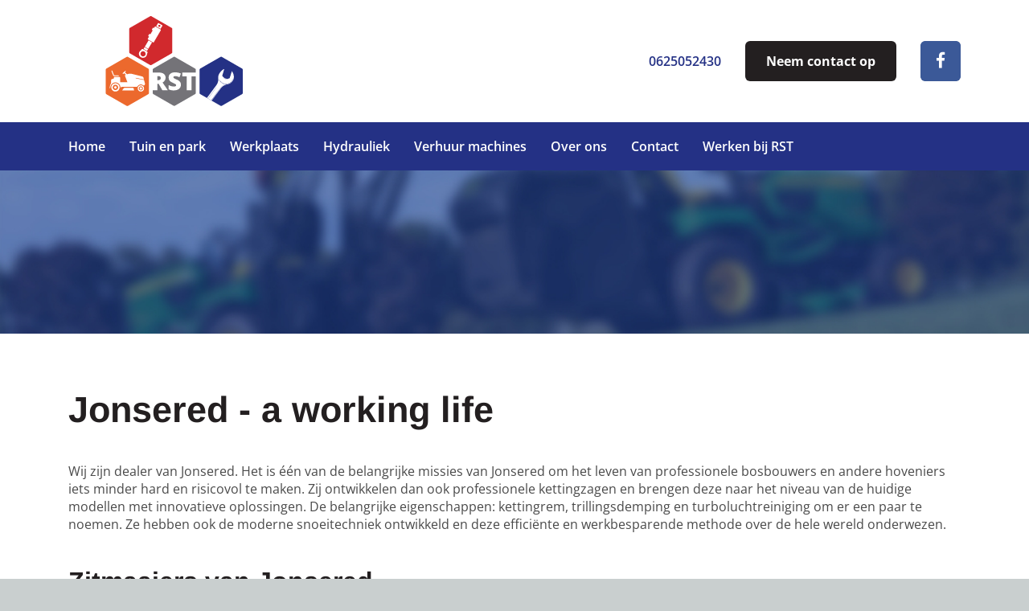

--- FILE ---
content_type: text/html; charset=UTF-8
request_url: https://www.rstgeesbrug.nl/jonsered
body_size: 2821
content:

<!DOCTYPE html>
<html lang="nl">
	<head>
		<title>Jonsered, a working life - RST Geesbrug</title>

		<base href="https://www.rstgeesbrug.nl/">

		<meta http-equiv="Content-Type" content="text/html; charset=utf-8" />
		<meta http-equiv="X-UA-Compatible" content="IE=edge">
		<meta name="viewport" content="width=device-width, initial-scale=1, shrink-to-fit=no">
		<meta name="description" content="RST Geesbrug is onder andere dealer van het merk Jonsered, een innovatief bedrijf voor de bos- en landbouw." />
		<meta name="keywords" content="" />
		<meta name="robots" content="index, follow" />

		<!--facebook open graph -->
		<meta property="og:url" content="https://www.rstgeesbrug.nl/jonsered">
		<meta property="og:site_name" content="RST Geesbrug">
		<meta property="og:title" content="Jonsered, a working life - RST Geesbrug">
		<meta property="og:description" content="RST Geesbrug is onder andere dealer van het merk Jonsered, een innovatief bedrijf voor de bos- en landbouw.">
		<meta property="og:type" content="article">
		<meta property="og:image" content="https://www.rstgeesbrug.nl/assets/uploads/rstgeesbrug_nl/standaarden/cover-image.jpg">
		<meta property="fb:app_id" content=""/>
		<!--//end facebook open graph -->

		<!--twitter cards-->
		<meta name="twitter:card" content="summary">
		<meta name="twitter:title" content="Jonsered, a working life - RST Geesbrug">
		<meta name="twitter:description" content="RST Geesbrug is onder andere dealer van het merk Jonsered, een innovatief bedrijf voor de bos- en landbouw.">
		<meta name="twitter:image:src" content="https://www.rstgeesbrug.nl/assets/uploads/rstgeesbrug_nl/standaarden/cover-image.jpg">
		<meta name="twitter:domain" content="https://www.rstgeesbrug.nl/">
		<meta name="twitter:site" content="">
		<!--//twitter cards-->

	  	<!--webmaster tools verification ids  -->
		<meta name="google-site-verification" content="" />
	  	<meta name="msvalidate.01" content="">

		

		<link rel="icon" href="https://www.rstgeesbrug.nl/assets/themes/rstgeesbrug_nl/img/favicon.ico" type="image/x-icon" />
		<link rel="shortcut icon" href="https://www.rstgeesbrug.nl/assets/themes/rstgeesbrug_nl/img/favicon.ico" type="image/x-icon" />
		<link rel="stylesheet" type="text/css" href="https://www.rstgeesbrug.nl/assets/themes/rstgeesbrug_nl/css/bootstrap-4.css" media="all" />
		<link rel="canonical" href="https://www.rstgeesbrug.nl/jonsered">

		
		<script type="text/javascript" src="https://www.rstgeesbrug.nl/assets/themes/rstgeesbrug_nl/js/min/scripts-min.js"></script>
		
		
		

<!--[if lt IE 9]>
		<script type="text/javascript" src="https://www.rstgeesbrug.nl/assets/themes/base/internet-explorer/js/es5-shim.min.js"></script>
		<script type="text/javascript" src="https://www.rstgeesbrug.nl/assets/themes/base/internet-explorer/js/html5shiv.min.js"></script>
		<script type="text/javascript" src="https://www.rstgeesbrug.nl/assets/themes/base/internet-explorer/js/respond.min.js"></script>
		<![endif]-->
	</head>
	<body>
	
	<div id="fb-root"></div>
<!-- Wrapper open (Resource: Home TV: header-content) -->
<div class="wrapper">
	<!-- Header -->
	<div class="header">
		<div class="container">

			<!-- Logo -->
			<div class="logo">
				<a href="/" title="Ga naar de homepagina">
					<img src="/assets/themes/rstgeesbrug_nl/img/logo-rst.svg" alt="RST Geesbrug">
				</a>
			</div>
			<!-- Features -->
          <div class="features hidden-xs">
<a href="https://www.facebook.com/rstgeesbrug" class="pull-xs-left pull-sm-left pull-right social-media-block icon facebook" title="Volg ons via Facebook" target="_blank">
				<i class="fa fa-facebook fa-lg"></i>
			</a>
              <!-- Call to action -->
              <a href="/contact" class="call-to-action">
                  Neem contact op
              </a>
              <!-- Contact -->
              <div class="contact">
                  <span class="phone">
                      <a href="tel:0625052430" title="Bel ons">0625052430</a>
                  </span>
              </div>
          </div>

		</div>
	</div><!-- Navigation -->
		<div class="navigation">
		    <div class="container">
				<nav class="navbar navbar-default">
			        <div class="navbar-header">
			        	<a class="navbar-brand" href="tel:0625052430" ><i class="fa fa-phone fa-lg"></i> 0625052430</a>
			            <button type="button" class="navbar-toggle collapsed" data-toggle="collapse" data-target="#bs-example-navbar-collapse-1">
			                <span class="sr-only">
			                    Toggle navigation
			                </span>
			                <span class="icon-bar"></span>
			                <span class="icon-bar"></span>
			                <span class="icon-bar"></span>
			            </button>
			        </div>
			        <div class="collapse navbar-collapse" id="bs-example-navbar-collapse-1">
			            <ul class="nav navbar-nav">
							<li class="nav-item first ">
    <a href="https://www.rstgeesbrug.nl/" title="" >
        Home
    </a>
</li><li class="nav-item ">
    <a href="https://www.rstgeesbrug.nl/tuin-park" title="" >
        Tuin en park
    </a>
</li><li class="nav-item ">
    <a href="https://www.rstgeesbrug.nl/werkplaats" title="Werkplaats" >
        Werkplaats
    </a>
</li><li class="nav-item ">
    <a href="https://www.rstgeesbrug.nl/hydrauliek" title="Hydrauliek" >
        Hydrauliek
    </a>
</li><li class="nav-item ">
    <a href="https://www.rstgeesbrug.nl/verhuur-machines" title="Verhuur machines" >
        Verhuur machines
    </a>
</li><li class="nav-item ">
    <a href="https://www.rstgeesbrug.nl/over-ons" title="Over RST Geesbrug" >
        Over ons
    </a>
</li><li class="nav-item ">
    <a href="https://www.rstgeesbrug.nl/contact" title="" >
        Contact
    </a>
</li><li class="nav-item ">
    <a href="https://www.facebook.com/rstgeesbrug" title="" class="hidden-lg hidden-md hidden-sm">
        <i class="fa fa-facebook-official"></i>
    </a>
</li><li class="nav-item last ">
    <a href="https://www.rstgeesbrug.nl/vacatur" title="Vacatures" >
        Werken bij RST
    </a>
</li>
			            </ul>
			        </div>
				</nav>
			</div>
		</div> <!-- Spotlight -->
<div class="spotlight">
	<div class="container">
		<div class="image">
			<img src="/assets/pthumb-cache/rstgeesbrug_nl/standaarden/header-image.ef6fe15e.jpg" width="1200" height="190" class="img-responsive" alt="">
		</div>
	</div>
</div>
</div>
<!-- Wrapper close (Resource: Home TV: header-content) -->
<!-- Content -->
		<div class="main">
			<!-- Container: <chunk:content-head-sub-navigation-false></*conten:homepagina> -->
<div class="container">

			<div class="content">
				
<h1>Jonsered - a working life</h1>
<div class="text">
	<p>&nbsp;</p>
<p>Wij zijn dealer van Jonsered. Het is &eacute;&eacute;n van de belangrijke missies van Jonsered om het leven van professionele bosbouwers en andere hoveniers iets minder hard en risicovol te maken. Zij ontwikkelen dan ook professionele kettingzagen en brengen deze naar het niveau van de huidige modellen met innovatieve oplossingen. De belangrijke eigenschappen: kettingrem, trillingsdemping en turboluchtreiniging om er een paar te noemen. Ze hebben ook de moderne snoeitechniek ontwikkeld en deze effici&euml;nte en werkbesparende methode over de hele wereld onderwezen.</p>
<p>&nbsp;</p>
<h2>Zitmaaiers van Jonsered</h2>
<p>Naast kettingzagen, trimmers en bosmaaiers biedt Jonsered ook een groot assortiment gazonmaaiers en zitmaaiers. Bij RST Geesbrug hebben we verschillende <a title="Zitmaaiers" href="nieuwe-machines/zitmaaiers">zitmaaiers</a> op voorraad, maar kunnen wij u, als dealer van Jonsered, ook andere modellen aanbieden. Neem contact met ons op en vraag naar de mogelijkheden.</p>
	
	
</div>

				
			</div>
		</div>
<!-- Container: <chunk:content-head-sub-navigation-left></tpl:pagina> -->
	</div>
<!-- Footer -->
		<div class="footer">
			<div class="container">
				<div class="content">
					<div class="row">
	<div class="col-xs-12 col-sm-10 add-lg-gutter-top ">
		<div class="row">

		<div class="col-xs-12 col-sm-6 col-md-3 col-lg-3"><p style="margin-bottom: 0;">Coevorderstraatweg 42</p></div>
		<div class="col-xs-12 col-sm-6 col-md-3 col-lg-3"><p style="margin-bottom: 0;">7917 PS Geesbrug</p></div>
		<div class="col-xs-12 col-sm-6 col-md-3 col-lg-3"><p style="margin-bottom: 0;"><a href="tel:0625052430" title="Bel ons">0625052430</a></p></div>
		<div class="col-xs-12 col-sm-6 col-md-3 col-lg-3"><p style="margin-bottom: 0;"><a href="mailto:info@rstgeesbrug.nl" title="Mail ons">info@rstgeesbrug.nl</a></p></div>
	</div>
	</div>
	<div class="col-xs-12 col-sm-2">
		<div class="row">
		<div class="social-media pull-right">
			<a href="https://www.facebook.com/rstgeesbrug" class="pull-xs-left pull-sm-left pull-right social-media-block icon facebook" title="Volg ons via Facebook" target="_blank">
				<i class="fa fa-facebook fa-lg"></i>
			</a>
			
	</div>
</div>
</div>

</div>

</div> <!-- End of Content -->
</div>	<!-- End of Container -->

<div style="border-bottom: 1px solid lightgray;"></div>
<div class="container">
	<div class="content">
		<div class="row">
			<div class="copyright-new col-xs-12">
<div class="row">
				<div class="text col-xs-12 col-sm-9 col-md-8 col-lg-8" style="margin-top: 5px;">
				Wij gebruiken cookies om de gebruikerservaring te verbeteren.
				</div>
				
				<div class="col-xs-12 col-sm-12 col-md-4 col-lg-4">
					<div class="row">
					<div class="footer-images col-xs-12 no-gutter add-xs-gutter-top add-sm-gutter-top add-md-gutter-top">
						<div class="col-xs-3 col-sm-2 col-md-4 col-lg-3 pull-lg-right pull-xs-left pull-sm-left">
							
						</div>
						<div class="col-xs-3 col-sm-2 col-md-4 col-lg-3 pull-lg-right pull-xs-left pull-sm-left">
							<img src="/assets/themes/rstgeesbrug_nl/img/vca.png" class="vca pull-xs-left pull-sm-left pull-md-left pull-lg-right" alt="Keurmerk">
						</div>
						<div class="col-xs-2 col-sm-2 col-md-3 col-lg-3 pull-lg-right pull-xs-left pull-sm-left">
														<img src="/assets/themes/rstgeesbrug_nl/img/sbb-leerbedrijf-logo.svg" class="vca pull-xs-left pull-sm-left pull-md-left pull-lg-right" alt="Keurmerk">
						</div>
					</div>
				</div>
			</div>
		</div>
</div>
	</div>
</div>
</div> <!-- End of Content -->
</div>	<!-- End of Container -->


<!-- Copyright -->
					<div class="copyright">
						&copy; RST Geesbrug. Website ontwikkeld door <a href="//www.dehaanmedia.nl" title="Website ontwikkeld door De Haan Media" target="_blank">De Haan Media</a>. Wij gebruiken cookies om de gebruikerservaring te verbeteren. <a href="sitemap" title="Sitemap">Sitemap</a>.
					</div>
				</div>
			</div>
		</div>
	
	</body>
</html>

--- FILE ---
content_type: text/css
request_url: https://www.rstgeesbrug.nl/assets/themes/rstgeesbrug_nl/css/bootstrap-4.css
body_size: 53418
content:
@charset "UTF-8";
/*!
 * Bootstrap v3.3.5 (http://getbootstrap.com)
 * Copyright 2011-2015 Twitter, Inc.
 * Licensed under MIT (https://github.com/twbs/bootstrap/blob/master/LICENSE)
 */
/*! normalize.css v3.0.3 | MIT License | github.com/necolas/normalize.css */
@import "//assets.juicer.io/embed.css";
@import "../../base/owl-carousel/css/owl.carousel.css";
html {
  font-family: sans-serif;
  -ms-text-size-adjust: 100%;
  -webkit-text-size-adjust: 100%;
}
body {
  margin: 0;
}
article,
aside,
details,
figcaption,
figure,
footer,
header,
hgroup,
main,
menu,
nav,
section,
summary {
  display: block;
}
audio,
canvas,
progress,
video {
  display: inline-block;
  vertical-align: baseline;
}
audio:not([controls]) {
  display: none;
  height: 0;
}
[hidden],
template {
  display: none;
}
a {
  background-color: transparent;
}
a:active,
a:hover {
  outline: 0;
}
abbr[title] {
  border-bottom: 1px dotted;
}
b,
strong {
  font-weight: bold;
}
dfn {
  font-style: italic;
}
h1 {
  font-size: 2em;
  margin: 0.67em 0;
}
mark {
  background: #ff0;
  color: #000;
}
small {
  font-size: 80%;
}
sub,
sup {
  font-size: 75%;
  line-height: 0;
  position: relative;
  vertical-align: baseline;
}
sup {
  top: -0.5em;
}
sub {
  bottom: -0.25em;
}
img {
  border: 0;
}
svg:not(:root) {
  overflow: hidden;
}
figure {
  margin: 1em 40px;
}
hr {
  -webkit-box-sizing: content-box;
          box-sizing: content-box;
  height: 0;
}
pre {
  overflow: auto;
}
code,
kbd,
pre,
samp {
  font-family: monospace, monospace;
  font-size: 1em;
}
button,
input,
optgroup,
select,
textarea {
  color: inherit;
  font: inherit;
  margin: 0;
}
button {
  overflow: visible;
}
button,
select {
  text-transform: none;
}
button,
html input[type="button"],
input[type="reset"],
input[type="submit"] {
  -webkit-appearance: button;
  cursor: pointer;
}
button[disabled],
html input[disabled] {
  cursor: default;
}
button::-moz-focus-inner,
input::-moz-focus-inner {
  border: 0;
  padding: 0;
}
input {
  line-height: normal;
}
input[type="checkbox"],
input[type="radio"] {
  -webkit-box-sizing: border-box;
          box-sizing: border-box;
  padding: 0;
}
input[type="number"]::-webkit-inner-spin-button,
input[type="number"]::-webkit-outer-spin-button {
  height: auto;
}
input[type="search"] {
  -webkit-appearance: textfield;
  -webkit-box-sizing: content-box;
          box-sizing: content-box;
}
input[type="search"]::-webkit-search-cancel-button,
input[type="search"]::-webkit-search-decoration {
  -webkit-appearance: none;
}
fieldset {
  border: 1px solid #c0c0c0;
  margin: 0 2px;
  padding: 0.35em 0.625em 0.75em;
}
legend {
  border: 0;
  padding: 0;
}
textarea {
  overflow: auto;
}
optgroup {
  font-weight: bold;
}
table {
  border-collapse: collapse;
  border-spacing: 0;
}
td,
th {
  padding: 0;
}
/*! Source: https://github.com/h5bp/html5-boilerplate/blob/master/src/css/main.css */
@media print {
  *,
  *:before,
  *:after {
    background: transparent !important;
    color: #000 !important;
    -webkit-box-shadow: none !important;
            box-shadow: none !important;
    text-shadow: none !important;
  }
  a,
  a:visited {
    text-decoration: underline;
  }
  a[href]:after {
    content: " (" attr(href) ")";
  }
  abbr[title]:after {
    content: " (" attr(title) ")";
  }
  a[href^="#"]:after,
  a[href^="javascript:"]:after {
    content: "";
  }
  pre,
  blockquote {
    border: 1px solid #999;
    page-break-inside: avoid;
  }
  thead {
    display: table-header-group;
  }
  tr,
  img {
    page-break-inside: avoid;
  }
  img {
    max-width: 100% !important;
  }
  p,
  h2,
  h3 {
    orphans: 3;
    widows: 3;
  }
  h2,
  h3 {
    page-break-after: avoid;
  }
  .navbar {
    display: none;
  }
  .btn > .caret,
  .dropup > .btn > .caret {
    border-top-color: #000 !important;
  }
  .label {
    border: 1px solid #000;
  }
  .table {
    border-collapse: collapse !important;
  }
  .table td,
  .table th {
    background-color: #fff !important;
  }
  .table-bordered th,
  .table-bordered td {
    border: 1px solid #ddd !important;
  }
}
@font-face {
  font-family: 'Glyphicons Halflings';
  src: url('../fonts/glyphicons-halflings-regular.eot');
  src: url('../fonts/glyphicons-halflings-regular.eot?#iefix') format('embedded-opentype'), url('../fonts/glyphicons-halflings-regular.woff2') format('woff2'), url('../fonts/glyphicons-halflings-regular.woff') format('woff'), url('../fonts/glyphicons-halflings-regular.ttf') format('truetype'), url('../fonts/glyphicons-halflings-regular.svg#glyphicons_halflingsregular') format('svg');
}
.glyphicon {
  position: relative;
  top: 1px;
  display: inline-block;
  font-family: 'Glyphicons Halflings';
  font-style: normal;
  font-weight: normal;
  line-height: 1;
  -webkit-font-smoothing: antialiased;
  -moz-osx-font-smoothing: grayscale;
}
.glyphicon-asterisk:before {
  content: "\2a";
}
.glyphicon-plus:before {
  content: "\2b";
}
.glyphicon-euro:before,
.glyphicon-eur:before {
  content: "\20ac";
}
.glyphicon-minus:before {
  content: "\2212";
}
.glyphicon-cloud:before {
  content: "\2601";
}
.glyphicon-envelope:before {
  content: "\2709";
}
.glyphicon-pencil:before {
  content: "\270f";
}
.glyphicon-glass:before {
  content: "\e001";
}
.glyphicon-music:before {
  content: "\e002";
}
.glyphicon-search:before {
  content: "\e003";
}
.glyphicon-heart:before {
  content: "\e005";
}
.glyphicon-star:before {
  content: "\e006";
}
.glyphicon-star-empty:before {
  content: "\e007";
}
.glyphicon-user:before {
  content: "\e008";
}
.glyphicon-film:before {
  content: "\e009";
}
.glyphicon-th-large:before {
  content: "\e010";
}
.glyphicon-th:before {
  content: "\e011";
}
.glyphicon-th-list:before {
  content: "\e012";
}
.glyphicon-ok:before {
  content: "\e013";
}
.glyphicon-remove:before {
  content: "\e014";
}
.glyphicon-zoom-in:before {
  content: "\e015";
}
.glyphicon-zoom-out:before {
  content: "\e016";
}
.glyphicon-off:before {
  content: "\e017";
}
.glyphicon-signal:before {
  content: "\e018";
}
.glyphicon-cog:before {
  content: "\e019";
}
.glyphicon-trash:before {
  content: "\e020";
}
.glyphicon-home:before {
  content: "\e021";
}
.glyphicon-file:before {
  content: "\e022";
}
.glyphicon-time:before {
  content: "\e023";
}
.glyphicon-road:before {
  content: "\e024";
}
.glyphicon-download-alt:before {
  content: "\e025";
}
.glyphicon-download:before {
  content: "\e026";
}
.glyphicon-upload:before {
  content: "\e027";
}
.glyphicon-inbox:before {
  content: "\e028";
}
.glyphicon-play-circle:before {
  content: "\e029";
}
.glyphicon-repeat:before {
  content: "\e030";
}
.glyphicon-refresh:before {
  content: "\e031";
}
.glyphicon-list-alt:before {
  content: "\e032";
}
.glyphicon-lock:before {
  content: "\e033";
}
.glyphicon-flag:before {
  content: "\e034";
}
.glyphicon-headphones:before {
  content: "\e035";
}
.glyphicon-volume-off:before {
  content: "\e036";
}
.glyphicon-volume-down:before {
  content: "\e037";
}
.glyphicon-volume-up:before {
  content: "\e038";
}
.glyphicon-qrcode:before {
  content: "\e039";
}
.glyphicon-barcode:before {
  content: "\e040";
}
.glyphicon-tag:before {
  content: "\e041";
}
.glyphicon-tags:before {
  content: "\e042";
}
.glyphicon-book:before {
  content: "\e043";
}
.glyphicon-bookmark:before {
  content: "\e044";
}
.glyphicon-print:before {
  content: "\e045";
}
.glyphicon-camera:before {
  content: "\e046";
}
.glyphicon-font:before {
  content: "\e047";
}
.glyphicon-bold:before {
  content: "\e048";
}
.glyphicon-italic:before {
  content: "\e049";
}
.glyphicon-text-height:before {
  content: "\e050";
}
.glyphicon-text-width:before {
  content: "\e051";
}
.glyphicon-align-left:before {
  content: "\e052";
}
.glyphicon-align-center:before {
  content: "\e053";
}
.glyphicon-align-right:before {
  content: "\e054";
}
.glyphicon-align-justify:before {
  content: "\e055";
}
.glyphicon-list:before {
  content: "\e056";
}
.glyphicon-indent-left:before {
  content: "\e057";
}
.glyphicon-indent-right:before {
  content: "\e058";
}
.glyphicon-facetime-video:before {
  content: "\e059";
}
.glyphicon-picture:before {
  content: "\e060";
}
.glyphicon-map-marker:before {
  content: "\e062";
}
.glyphicon-adjust:before {
  content: "\e063";
}
.glyphicon-tint:before {
  content: "\e064";
}
.glyphicon-edit:before {
  content: "\e065";
}
.glyphicon-share:before {
  content: "\e066";
}
.glyphicon-check:before {
  content: "\e067";
}
.glyphicon-move:before {
  content: "\e068";
}
.glyphicon-step-backward:before {
  content: "\e069";
}
.glyphicon-fast-backward:before {
  content: "\e070";
}
.glyphicon-backward:before {
  content: "\e071";
}
.glyphicon-play:before {
  content: "\e072";
}
.glyphicon-pause:before {
  content: "\e073";
}
.glyphicon-stop:before {
  content: "\e074";
}
.glyphicon-forward:before {
  content: "\e075";
}
.glyphicon-fast-forward:before {
  content: "\e076";
}
.glyphicon-step-forward:before {
  content: "\e077";
}
.glyphicon-eject:before {
  content: "\e078";
}
.glyphicon-chevron-left:before {
  content: "\e079";
}
.glyphicon-chevron-right:before {
  content: "\e080";
}
.glyphicon-plus-sign:before {
  content: "\e081";
}
.glyphicon-minus-sign:before {
  content: "\e082";
}
.glyphicon-remove-sign:before {
  content: "\e083";
}
.glyphicon-ok-sign:before {
  content: "\e084";
}
.glyphicon-question-sign:before {
  content: "\e085";
}
.glyphicon-info-sign:before {
  content: "\e086";
}
.glyphicon-screenshot:before {
  content: "\e087";
}
.glyphicon-remove-circle:before {
  content: "\e088";
}
.glyphicon-ok-circle:before {
  content: "\e089";
}
.glyphicon-ban-circle:before {
  content: "\e090";
}
.glyphicon-arrow-left:before {
  content: "\e091";
}
.glyphicon-arrow-right:before {
  content: "\e092";
}
.glyphicon-arrow-up:before {
  content: "\e093";
}
.glyphicon-arrow-down:before {
  content: "\e094";
}
.glyphicon-share-alt:before {
  content: "\e095";
}
.glyphicon-resize-full:before {
  content: "\e096";
}
.glyphicon-resize-small:before {
  content: "\e097";
}
.glyphicon-exclamation-sign:before {
  content: "\e101";
}
.glyphicon-gift:before {
  content: "\e102";
}
.glyphicon-leaf:before {
  content: "\e103";
}
.glyphicon-fire:before {
  content: "\e104";
}
.glyphicon-eye-open:before {
  content: "\e105";
}
.glyphicon-eye-close:before {
  content: "\e106";
}
.glyphicon-warning-sign:before {
  content: "\e107";
}
.glyphicon-plane:before {
  content: "\e108";
}
.glyphicon-calendar:before {
  content: "\e109";
}
.glyphicon-random:before {
  content: "\e110";
}
.glyphicon-comment:before {
  content: "\e111";
}
.glyphicon-magnet:before {
  content: "\e112";
}
.glyphicon-chevron-up:before {
  content: "\e113";
}
.glyphicon-chevron-down:before {
  content: "\e114";
}
.glyphicon-retweet:before {
  content: "\e115";
}
.glyphicon-shopping-cart:before {
  content: "\e116";
}
.glyphicon-folder-close:before {
  content: "\e117";
}
.glyphicon-folder-open:before {
  content: "\e118";
}
.glyphicon-resize-vertical:before {
  content: "\e119";
}
.glyphicon-resize-horizontal:before {
  content: "\e120";
}
.glyphicon-hdd:before {
  content: "\e121";
}
.glyphicon-bullhorn:before {
  content: "\e122";
}
.glyphicon-bell:before {
  content: "\e123";
}
.glyphicon-certificate:before {
  content: "\e124";
}
.glyphicon-thumbs-up:before {
  content: "\e125";
}
.glyphicon-thumbs-down:before {
  content: "\e126";
}
.glyphicon-hand-right:before {
  content: "\e127";
}
.glyphicon-hand-left:before {
  content: "\e128";
}
.glyphicon-hand-up:before {
  content: "\e129";
}
.glyphicon-hand-down:before {
  content: "\e130";
}
.glyphicon-circle-arrow-right:before {
  content: "\e131";
}
.glyphicon-circle-arrow-left:before {
  content: "\e132";
}
.glyphicon-circle-arrow-up:before {
  content: "\e133";
}
.glyphicon-circle-arrow-down:before {
  content: "\e134";
}
.glyphicon-globe:before {
  content: "\e135";
}
.glyphicon-wrench:before {
  content: "\e136";
}
.glyphicon-tasks:before {
  content: "\e137";
}
.glyphicon-filter:before {
  content: "\e138";
}
.glyphicon-briefcase:before {
  content: "\e139";
}
.glyphicon-fullscreen:before {
  content: "\e140";
}
.glyphicon-dashboard:before {
  content: "\e141";
}
.glyphicon-paperclip:before {
  content: "\e142";
}
.glyphicon-heart-empty:before {
  content: "\e143";
}
.glyphicon-link:before {
  content: "\e144";
}
.glyphicon-phone:before {
  content: "\e145";
}
.glyphicon-pushpin:before {
  content: "\e146";
}
.glyphicon-usd:before {
  content: "\e148";
}
.glyphicon-gbp:before {
  content: "\e149";
}
.glyphicon-sort:before {
  content: "\e150";
}
.glyphicon-sort-by-alphabet:before {
  content: "\e151";
}
.glyphicon-sort-by-alphabet-alt:before {
  content: "\e152";
}
.glyphicon-sort-by-order:before {
  content: "\e153";
}
.glyphicon-sort-by-order-alt:before {
  content: "\e154";
}
.glyphicon-sort-by-attributes:before {
  content: "\e155";
}
.glyphicon-sort-by-attributes-alt:before {
  content: "\e156";
}
.glyphicon-unchecked:before {
  content: "\e157";
}
.glyphicon-expand:before {
  content: "\e158";
}
.glyphicon-collapse-down:before {
  content: "\e159";
}
.glyphicon-collapse-up:before {
  content: "\e160";
}
.glyphicon-log-in:before {
  content: "\e161";
}
.glyphicon-flash:before {
  content: "\e162";
}
.glyphicon-log-out:before {
  content: "\e163";
}
.glyphicon-new-window:before {
  content: "\e164";
}
.glyphicon-record:before {
  content: "\e165";
}
.glyphicon-save:before {
  content: "\e166";
}
.glyphicon-open:before {
  content: "\e167";
}
.glyphicon-saved:before {
  content: "\e168";
}
.glyphicon-import:before {
  content: "\e169";
}
.glyphicon-export:before {
  content: "\e170";
}
.glyphicon-send:before {
  content: "\e171";
}
.glyphicon-floppy-disk:before {
  content: "\e172";
}
.glyphicon-floppy-saved:before {
  content: "\e173";
}
.glyphicon-floppy-remove:before {
  content: "\e174";
}
.glyphicon-floppy-save:before {
  content: "\e175";
}
.glyphicon-floppy-open:before {
  content: "\e176";
}
.glyphicon-credit-card:before {
  content: "\e177";
}
.glyphicon-transfer:before {
  content: "\e178";
}
.glyphicon-cutlery:before {
  content: "\e179";
}
.glyphicon-header:before {
  content: "\e180";
}
.glyphicon-compressed:before {
  content: "\e181";
}
.glyphicon-earphone:before {
  content: "\e182";
}
.glyphicon-phone-alt:before {
  content: "\e183";
}
.glyphicon-tower:before {
  content: "\e184";
}
.glyphicon-stats:before {
  content: "\e185";
}
.glyphicon-sd-video:before {
  content: "\e186";
}
.glyphicon-hd-video:before {
  content: "\e187";
}
.glyphicon-subtitles:before {
  content: "\e188";
}
.glyphicon-sound-stereo:before {
  content: "\e189";
}
.glyphicon-sound-dolby:before {
  content: "\e190";
}
.glyphicon-sound-5-1:before {
  content: "\e191";
}
.glyphicon-sound-6-1:before {
  content: "\e192";
}
.glyphicon-sound-7-1:before {
  content: "\e193";
}
.glyphicon-copyright-mark:before {
  content: "\e194";
}
.glyphicon-registration-mark:before {
  content: "\e195";
}
.glyphicon-cloud-download:before {
  content: "\e197";
}
.glyphicon-cloud-upload:before {
  content: "\e198";
}
.glyphicon-tree-conifer:before {
  content: "\e199";
}
.glyphicon-tree-deciduous:before {
  content: "\e200";
}
.glyphicon-cd:before {
  content: "\e201";
}
.glyphicon-save-file:before {
  content: "\e202";
}
.glyphicon-open-file:before {
  content: "\e203";
}
.glyphicon-level-up:before {
  content: "\e204";
}
.glyphicon-copy:before {
  content: "\e205";
}
.glyphicon-paste:before {
  content: "\e206";
}
.glyphicon-alert:before {
  content: "\e209";
}
.glyphicon-equalizer:before {
  content: "\e210";
}
.glyphicon-king:before {
  content: "\e211";
}
.glyphicon-queen:before {
  content: "\e212";
}
.glyphicon-pawn:before {
  content: "\e213";
}
.glyphicon-bishop:before {
  content: "\e214";
}
.glyphicon-knight:before {
  content: "\e215";
}
.glyphicon-baby-formula:before {
  content: "\e216";
}
.glyphicon-tent:before {
  content: "\26fa";
}
.glyphicon-blackboard:before {
  content: "\e218";
}
.glyphicon-bed:before {
  content: "\e219";
}
.glyphicon-apple:before {
  content: "\f8ff";
}
.glyphicon-erase:before {
  content: "\e221";
}
.glyphicon-hourglass:before {
  content: "\231b";
}
.glyphicon-lamp:before {
  content: "\e223";
}
.glyphicon-duplicate:before {
  content: "\e224";
}
.glyphicon-piggy-bank:before {
  content: "\e225";
}
.glyphicon-scissors:before {
  content: "\e226";
}
.glyphicon-bitcoin:before {
  content: "\e227";
}
.glyphicon-btc:before {
  content: "\e227";
}
.glyphicon-xbt:before {
  content: "\e227";
}
.glyphicon-yen:before {
  content: "\00a5";
}
.glyphicon-jpy:before {
  content: "\00a5";
}
.glyphicon-ruble:before {
  content: "\20bd";
}
.glyphicon-rub:before {
  content: "\20bd";
}
.glyphicon-scale:before {
  content: "\e230";
}
.glyphicon-ice-lolly:before {
  content: "\e231";
}
.glyphicon-ice-lolly-tasted:before {
  content: "\e232";
}
.glyphicon-education:before {
  content: "\e233";
}
.glyphicon-option-horizontal:before {
  content: "\e234";
}
.glyphicon-option-vertical:before {
  content: "\e235";
}
.glyphicon-menu-hamburger:before {
  content: "\e236";
}
.glyphicon-modal-window:before {
  content: "\e237";
}
.glyphicon-oil:before {
  content: "\e238";
}
.glyphicon-grain:before {
  content: "\e239";
}
.glyphicon-sunglasses:before {
  content: "\e240";
}
.glyphicon-text-size:before {
  content: "\e241";
}
.glyphicon-text-color:before {
  content: "\e242";
}
.glyphicon-text-background:before {
  content: "\e243";
}
.glyphicon-object-align-top:before {
  content: "\e244";
}
.glyphicon-object-align-bottom:before {
  content: "\e245";
}
.glyphicon-object-align-horizontal:before {
  content: "\e246";
}
.glyphicon-object-align-left:before {
  content: "\e247";
}
.glyphicon-object-align-vertical:before {
  content: "\e248";
}
.glyphicon-object-align-right:before {
  content: "\e249";
}
.glyphicon-triangle-right:before {
  content: "\e250";
}
.glyphicon-triangle-left:before {
  content: "\e251";
}
.glyphicon-triangle-bottom:before {
  content: "\e252";
}
.glyphicon-triangle-top:before {
  content: "\e253";
}
.glyphicon-console:before {
  content: "\e254";
}
.glyphicon-superscript:before {
  content: "\e255";
}
.glyphicon-subscript:before {
  content: "\e256";
}
.glyphicon-menu-left:before {
  content: "\e257";
}
.glyphicon-menu-right:before {
  content: "\e258";
}
.glyphicon-menu-down:before {
  content: "\e259";
}
.glyphicon-menu-up:before {
  content: "\e260";
}
* {
  -webkit-box-sizing: border-box;
  box-sizing: border-box;
}
*:before,
*:after {
  -webkit-box-sizing: border-box;
  box-sizing: border-box;
}
html {
  font-size: 10px;
  -webkit-tap-highlight-color: rgba(0, 0, 0, 0);
}
body {
  font-family: "Open Sans", "Helvetica Neue", Helvetica, Arial, Sans-serif;
  font-size: 16px;
  line-height: 1.42857143;
  color: #4a4a4a;
  background-color: #ffffff;
}
input,
button,
select,
textarea {
  font-family: inherit;
  font-size: inherit;
  line-height: inherit;
}
a {
  color: #243185;
  text-decoration: none;
}
a:hover,
a:focus {
  color: #141b49;
  text-decoration: underline;
}
a:focus {
  outline: thin dotted;
  outline: 5px auto -webkit-focus-ring-color;
  outline-offset: -2px;
}
figure {
  margin: 0;
}
img {
  vertical-align: middle;
}
.img-responsive,
.thumbnail > img,
.thumbnail a > img,
.carousel-inner > .item > img,
.carousel-inner > .item > a > img {
  display: block;
  max-width: 100%;
  height: auto;
  width: 100%;
}
.img-rounded {
  border-radius: 6px;
}
.img-thumbnail {
  padding: 4px;
  line-height: 1.42857143;
  background-color: #ffffff;
  border: 1px solid #ddd;
  border-radius: 4px;
  -webkit-transition: all 0.2s ease-in-out;
  transition: all 0.2s ease-in-out;
  display: inline-block;
  max-width: 100%;
  height: auto;
}
.img-circle {
  border-radius: 50%;
}
hr {
  margin-top: 22px;
  margin-bottom: 22px;
  border: 0;
  border-top: 1px solid #b7bfbf;
}
.sr-only {
  position: absolute;
  width: 1px;
  height: 1px;
  margin: -1px;
  padding: 0;
  overflow: hidden;
  clip: rect(0, 0, 0, 0);
  border: 0;
}
.sr-only-focusable:active,
.sr-only-focusable:focus {
  position: static;
  width: auto;
  height: auto;
  margin: 0;
  overflow: visible;
  clip: auto;
}
[role="button"] {
  cursor: pointer;
}
h1,
h2,
h3,
h4,
h5,
h6,
.h1,
.h2,
.h3,
.h4,
.h5,
.h6 {
  font-family: inherit;
  font-weight: 500;
  line-height: 1.1;
  color: inherit;
}
h1 small,
h2 small,
h3 small,
h4 small,
h5 small,
h6 small,
.h1 small,
.h2 small,
.h3 small,
.h4 small,
.h5 small,
.h6 small,
h1 .small,
h2 .small,
h3 .small,
h4 .small,
h5 .small,
h6 .small,
.h1 .small,
.h2 .small,
.h3 .small,
.h4 .small,
.h5 .small,
.h6 .small {
  font-weight: normal;
  line-height: 1;
  color: #9fa9aa;
}
h1,
.h1,
h2,
.h2,
h3,
.h3 {
  margin-top: 22px;
  margin-bottom: 11px;
}
h1 small,
.h1 small,
h2 small,
.h2 small,
h3 small,
.h3 small,
h1 .small,
.h1 .small,
h2 .small,
.h2 .small,
h3 .small,
.h3 .small {
  font-size: 65%;
}
h4,
.h4,
h5,
.h5,
h6,
.h6 {
  margin-top: 11px;
  margin-bottom: 11px;
}
h4 small,
.h4 small,
h5 small,
.h5 small,
h6 small,
.h6 small,
h4 .small,
.h4 .small,
h5 .small,
.h5 .small,
h6 .small,
.h6 .small {
  font-size: 75%;
}
h1,
.h1 {
  font-size: 45px;
}
h2,
.h2 {
  font-size: 32px;
}
h3,
.h3 {
  font-size: 20px;
}
h4,
.h4 {
  font-size: 18px;
}
h5,
.h5 {
  font-size: 18px;
}
h6,
.h6 {
  font-size: 18px;
}
@media only screen and (min-width: 992px) and (max-width: 1199px) {
  h1,
  .h1 {
    font-size: 45px;
  }
  h2,
  .h2 {
    font-size: 32px;
  }
  h3,
  .h3 {
    font-size: 20px;
  }
  h4,
  .h4 {
    font-size: 18px;
  }
  h5,
  .h5 {
    font-size: 18px;
  }
  h6,
  .h6 {
    font-size: 18px;
  }
}
@media only screen and (min-width: 768px) and (max-width: 991px) {
  h1,
  .h1 {
    font-size: 45px;
  }
  h2,
  .h2 {
    font-size: 32px;
  }
  h3,
  .h3 {
    font-size: 20px;
  }
  h4,
  .h4 {
    font-size: 18px;
  }
  h5,
  .h5 {
    font-size: 18px;
  }
  h6,
  .h6 {
    font-size: 18px;
  }
}
@media only screen and (min-width: 0px) and (max-width: 767px) {
  h1,
  .h1 {
    font-size: 45px;
  }
  h2,
  .h2 {
    font-size: 32px;
  }
  h3,
  .h3 {
    font-size: 20px;
  }
  h4,
  .h4 {
    font-size: 18px;
  }
  h5,
  .h5 {
    font-size: 18px;
  }
  h6,
  .h6 {
    font-size: 18px;
  }
}
p {
  margin: 0 0 11px;
}
.lead {
  margin-bottom: 22px;
  font-size: 18px;
  font-weight: 300;
  line-height: 1.4;
}
@media (min-width: 768px) {
  .lead {
    font-size: 24px;
  }
}
small,
.small {
  font-size: 87%;
}
mark,
.mark {
  background-color: #fcf8e3;
  padding: 0.2em;
}
.text-left {
  text-align: left;
}
.text-right {
  text-align: right;
}
.text-center {
  text-align: center;
}
.text-justify {
  text-align: justify;
}
.text-nowrap {
  white-space: nowrap;
}
.text-lowercase {
  text-transform: lowercase;
}
.text-uppercase {
  text-transform: uppercase;
}
.text-capitalize {
  text-transform: capitalize;
}
.text-muted {
  color: #9fa9aa;
}
.text-primary {
  color: #231f20;
}
a.text-primary:hover,
a.text-primary:focus {
  color: #080707;
}
.text-success {
  color: #3c763d;
}
a.text-success:hover,
a.text-success:focus {
  color: #2b542c;
}
.text-info {
  color: #31708f;
}
a.text-info:hover,
a.text-info:focus {
  color: #245269;
}
.text-warning {
  color: #8a6d3b;
}
a.text-warning:hover,
a.text-warning:focus {
  color: #66512c;
}
.text-danger {
  color: #a94442;
}
a.text-danger:hover,
a.text-danger:focus {
  color: #843534;
}
.bg-primary {
  color: #fff;
  background-color: #231f20;
}
a.bg-primary:hover,
a.bg-primary:focus {
  background-color: #080707;
}
.bg-success {
  background-color: #dff0d8;
}
a.bg-success:hover,
a.bg-success:focus {
  background-color: #c1e2b3;
}
.bg-info {
  background-color: #d9edf7;
}
a.bg-info:hover,
a.bg-info:focus {
  background-color: #afd9ee;
}
.bg-warning {
  background-color: #fcf8e3;
}
a.bg-warning:hover,
a.bg-warning:focus {
  background-color: #f7ecb5;
}
.bg-danger {
  background-color: #f2dede;
}
a.bg-danger:hover,
a.bg-danger:focus {
  background-color: #e4b9b9;
}
.page-header {
  padding-bottom: 10px;
  margin: 44px 0 22px;
  border-bottom: 1px solid #b7bfbf;
}
ul,
ol {
  margin-top: 0;
  margin-bottom: 11px;
}
ul ul,
ol ul,
ul ol,
ol ol {
  margin-bottom: 0;
}
.list-unstyled {
  padding-left: 0;
  list-style: none;
}
.list-inline {
  padding-left: 0;
  list-style: none;
  margin-left: -5px;
}
.list-inline > li {
  display: inline-block;
  padding-left: 5px;
  padding-right: 5px;
}
dl {
  margin-top: 0;
  margin-bottom: 22px;
}
dt,
dd {
  line-height: 1.42857143;
}
dt {
  font-weight: bold;
}
dd {
  margin-left: 0;
}
@media (min-width: 768px) {
  .dl-horizontal dt {
    float: left;
    width: 160px;
    clear: left;
    text-align: right;
    overflow: hidden;
    text-overflow: ellipsis;
    white-space: nowrap;
  }
  .dl-horizontal dd {
    margin-left: 180px;
  }
}
abbr[title],
abbr[data-original-title] {
  cursor: help;
  border-bottom: 1px dotted #9fa9aa;
}
.initialism {
  font-size: 90%;
  text-transform: uppercase;
}
blockquote {
  padding: 11px 22px;
  margin: 0 0 22px;
  font-size: 20px;
  border-left: 5px solid #b7bfbf;
}
blockquote p:last-child,
blockquote ul:last-child,
blockquote ol:last-child {
  margin-bottom: 0;
}
blockquote footer,
blockquote small,
blockquote .small {
  display: block;
  font-size: 80%;
  line-height: 1.42857143;
  color: #9fa9aa;
}
blockquote footer:before,
blockquote small:before,
blockquote .small:before {
  content: '\2014 \00A0';
}
.blockquote-reverse,
blockquote.pull-right {
  padding-right: 15px;
  padding-left: 0;
  border-right: 5px solid #b7bfbf;
  border-left: 0;
  text-align: right;
}
.blockquote-reverse footer:before,
blockquote.pull-right footer:before,
.blockquote-reverse small:before,
blockquote.pull-right small:before,
.blockquote-reverse .small:before,
blockquote.pull-right .small:before {
  content: '';
}
.blockquote-reverse footer:after,
blockquote.pull-right footer:after,
.blockquote-reverse small:after,
blockquote.pull-right small:after,
.blockquote-reverse .small:after,
blockquote.pull-right .small:after {
  content: '\00A0 \2014';
}
address {
  margin-bottom: 22px;
  font-style: normal;
  line-height: 1.42857143;
}
code,
kbd,
pre,
samp {
  font-family: Menlo, Monaco, Consolas, "Courier New", monospace;
}
code {
  padding: 2px 4px;
  font-size: 90%;
  color: #c7254e;
  background-color: #f9f2f4;
  border-radius: 4px;
}
kbd {
  padding: 2px 4px;
  font-size: 90%;
  color: #fff;
  background-color: #333;
  border-radius: 3px;
  -webkit-box-shadow: inset 0 -1px 0 rgba(0, 0, 0, 0.25);
          box-shadow: inset 0 -1px 0 rgba(0, 0, 0, 0.25);
}
kbd kbd {
  padding: 0;
  font-size: 100%;
  font-weight: bold;
  -webkit-box-shadow: none;
          box-shadow: none;
}
pre {
  display: block;
  padding: 10.5px;
  margin: 0 0 11px;
  font-size: 15px;
  line-height: 1.42857143;
  word-break: break-all;
  word-wrap: break-word;
  color: #5f696a;
  background-color: #f5f5f5;
  border: 1px solid #ccc;
  border-radius: 4px;
}
pre code {
  padding: 0;
  font-size: inherit;
  color: inherit;
  white-space: pre-wrap;
  background-color: transparent;
  border-radius: 0;
}
.pre-scrollable {
  max-height: 340px;
  overflow-y: scroll;
}
.container {
  margin-right: auto;
  margin-left: auto;
  padding-left: 15px;
  padding-right: 15px;
}
@media (min-width: 768px) {
  .container {
    width: 750px;
  }
}
@media (min-width: 992px) {
  .container {
    width: 970px;
  }
}
@media (min-width: 1200px) {
  .container {
    width: 1170px;
  }
}
.container-fluid {
  margin-right: auto;
  margin-left: auto;
  padding-left: 15px;
  padding-right: 15px;
}
.row {
  margin-left: -15px;
  margin-right: -15px;
}
.col-xs-1,
.col-sm-1,
.col-md-1,
.col-lg-1,
.col-xs-2,
.col-sm-2,
.col-md-2,
.col-lg-2,
.col-xs-3,
.col-sm-3,
.col-md-3,
.col-lg-3,
.col-xs-4,
.col-sm-4,
.col-md-4,
.col-lg-4,
.col-xs-5,
.col-sm-5,
.col-md-5,
.col-lg-5,
.col-xs-6,
.col-sm-6,
.col-md-6,
.col-lg-6,
.col-xs-7,
.col-sm-7,
.col-md-7,
.col-lg-7,
.col-xs-8,
.col-sm-8,
.col-md-8,
.col-lg-8,
.col-xs-9,
.col-sm-9,
.col-md-9,
.col-lg-9,
.col-xs-10,
.col-sm-10,
.col-md-10,
.col-lg-10,
.col-xs-11,
.col-sm-11,
.col-md-11,
.col-lg-11,
.col-xs-12,
.col-sm-12,
.col-md-12,
.col-lg-12 {
  position: relative;
  min-height: 1px;
  padding-left: 15px;
  padding-right: 15px;
}
.col-xs-1,
.col-xs-2,
.col-xs-3,
.col-xs-4,
.col-xs-5,
.col-xs-6,
.col-xs-7,
.col-xs-8,
.col-xs-9,
.col-xs-10,
.col-xs-11,
.col-xs-12 {
  float: left;
}
.col-xs-12 {
  width: 100%;
}
.col-xs-11 {
  width: 91.66666667%;
}
.col-xs-10 {
  width: 83.33333333%;
}
.col-xs-9 {
  width: 75%;
}
.col-xs-8 {
  width: 66.66666667%;
}
.col-xs-7 {
  width: 58.33333333%;
}
.col-xs-6 {
  width: 50%;
}
.col-xs-5 {
  width: 41.66666667%;
}
.col-xs-4 {
  width: 33.33333333%;
}
.col-xs-3 {
  width: 25%;
}
.col-xs-2 {
  width: 16.66666667%;
}
.col-xs-1 {
  width: 8.33333333%;
}
.col-xs-pull-12 {
  right: 100%;
}
.col-xs-pull-11 {
  right: 91.66666667%;
}
.col-xs-pull-10 {
  right: 83.33333333%;
}
.col-xs-pull-9 {
  right: 75%;
}
.col-xs-pull-8 {
  right: 66.66666667%;
}
.col-xs-pull-7 {
  right: 58.33333333%;
}
.col-xs-pull-6 {
  right: 50%;
}
.col-xs-pull-5 {
  right: 41.66666667%;
}
.col-xs-pull-4 {
  right: 33.33333333%;
}
.col-xs-pull-3 {
  right: 25%;
}
.col-xs-pull-2 {
  right: 16.66666667%;
}
.col-xs-pull-1 {
  right: 8.33333333%;
}
.col-xs-pull-0 {
  right: auto;
}
.col-xs-push-12 {
  left: 100%;
}
.col-xs-push-11 {
  left: 91.66666667%;
}
.col-xs-push-10 {
  left: 83.33333333%;
}
.col-xs-push-9 {
  left: 75%;
}
.col-xs-push-8 {
  left: 66.66666667%;
}
.col-xs-push-7 {
  left: 58.33333333%;
}
.col-xs-push-6 {
  left: 50%;
}
.col-xs-push-5 {
  left: 41.66666667%;
}
.col-xs-push-4 {
  left: 33.33333333%;
}
.col-xs-push-3 {
  left: 25%;
}
.col-xs-push-2 {
  left: 16.66666667%;
}
.col-xs-push-1 {
  left: 8.33333333%;
}
.col-xs-push-0 {
  left: auto;
}
.col-xs-offset-12 {
  margin-left: 100%;
}
.col-xs-offset-11 {
  margin-left: 91.66666667%;
}
.col-xs-offset-10 {
  margin-left: 83.33333333%;
}
.col-xs-offset-9 {
  margin-left: 75%;
}
.col-xs-offset-8 {
  margin-left: 66.66666667%;
}
.col-xs-offset-7 {
  margin-left: 58.33333333%;
}
.col-xs-offset-6 {
  margin-left: 50%;
}
.col-xs-offset-5 {
  margin-left: 41.66666667%;
}
.col-xs-offset-4 {
  margin-left: 33.33333333%;
}
.col-xs-offset-3 {
  margin-left: 25%;
}
.col-xs-offset-2 {
  margin-left: 16.66666667%;
}
.col-xs-offset-1 {
  margin-left: 8.33333333%;
}
.col-xs-offset-0 {
  margin-left: 0%;
}
@media (min-width: 768px) {
  .col-sm-1,
  .col-sm-2,
  .col-sm-3,
  .col-sm-4,
  .col-sm-5,
  .col-sm-6,
  .col-sm-7,
  .col-sm-8,
  .col-sm-9,
  .col-sm-10,
  .col-sm-11,
  .col-sm-12 {
    float: left;
  }
  .col-sm-12 {
    width: 100%;
  }
  .col-sm-11 {
    width: 91.66666667%;
  }
  .col-sm-10 {
    width: 83.33333333%;
  }
  .col-sm-9 {
    width: 75%;
  }
  .col-sm-8 {
    width: 66.66666667%;
  }
  .col-sm-7 {
    width: 58.33333333%;
  }
  .col-sm-6 {
    width: 50%;
  }
  .col-sm-5 {
    width: 41.66666667%;
  }
  .col-sm-4 {
    width: 33.33333333%;
  }
  .col-sm-3 {
    width: 25%;
  }
  .col-sm-2 {
    width: 16.66666667%;
  }
  .col-sm-1 {
    width: 8.33333333%;
  }
  .col-sm-pull-12 {
    right: 100%;
  }
  .col-sm-pull-11 {
    right: 91.66666667%;
  }
  .col-sm-pull-10 {
    right: 83.33333333%;
  }
  .col-sm-pull-9 {
    right: 75%;
  }
  .col-sm-pull-8 {
    right: 66.66666667%;
  }
  .col-sm-pull-7 {
    right: 58.33333333%;
  }
  .col-sm-pull-6 {
    right: 50%;
  }
  .col-sm-pull-5 {
    right: 41.66666667%;
  }
  .col-sm-pull-4 {
    right: 33.33333333%;
  }
  .col-sm-pull-3 {
    right: 25%;
  }
  .col-sm-pull-2 {
    right: 16.66666667%;
  }
  .col-sm-pull-1 {
    right: 8.33333333%;
  }
  .col-sm-pull-0 {
    right: auto;
  }
  .col-sm-push-12 {
    left: 100%;
  }
  .col-sm-push-11 {
    left: 91.66666667%;
  }
  .col-sm-push-10 {
    left: 83.33333333%;
  }
  .col-sm-push-9 {
    left: 75%;
  }
  .col-sm-push-8 {
    left: 66.66666667%;
  }
  .col-sm-push-7 {
    left: 58.33333333%;
  }
  .col-sm-push-6 {
    left: 50%;
  }
  .col-sm-push-5 {
    left: 41.66666667%;
  }
  .col-sm-push-4 {
    left: 33.33333333%;
  }
  .col-sm-push-3 {
    left: 25%;
  }
  .col-sm-push-2 {
    left: 16.66666667%;
  }
  .col-sm-push-1 {
    left: 8.33333333%;
  }
  .col-sm-push-0 {
    left: auto;
  }
  .col-sm-offset-12 {
    margin-left: 100%;
  }
  .col-sm-offset-11 {
    margin-left: 91.66666667%;
  }
  .col-sm-offset-10 {
    margin-left: 83.33333333%;
  }
  .col-sm-offset-9 {
    margin-left: 75%;
  }
  .col-sm-offset-8 {
    margin-left: 66.66666667%;
  }
  .col-sm-offset-7 {
    margin-left: 58.33333333%;
  }
  .col-sm-offset-6 {
    margin-left: 50%;
  }
  .col-sm-offset-5 {
    margin-left: 41.66666667%;
  }
  .col-sm-offset-4 {
    margin-left: 33.33333333%;
  }
  .col-sm-offset-3 {
    margin-left: 25%;
  }
  .col-sm-offset-2 {
    margin-left: 16.66666667%;
  }
  .col-sm-offset-1 {
    margin-left: 8.33333333%;
  }
  .col-sm-offset-0 {
    margin-left: 0%;
  }
}
@media (min-width: 992px) {
  .col-md-1,
  .col-md-2,
  .col-md-3,
  .col-md-4,
  .col-md-5,
  .col-md-6,
  .col-md-7,
  .col-md-8,
  .col-md-9,
  .col-md-10,
  .col-md-11,
  .col-md-12 {
    float: left;
  }
  .col-md-12 {
    width: 100%;
  }
  .col-md-11 {
    width: 91.66666667%;
  }
  .col-md-10 {
    width: 83.33333333%;
  }
  .col-md-9 {
    width: 75%;
  }
  .col-md-8 {
    width: 66.66666667%;
  }
  .col-md-7 {
    width: 58.33333333%;
  }
  .col-md-6 {
    width: 50%;
  }
  .col-md-5 {
    width: 41.66666667%;
  }
  .col-md-4 {
    width: 33.33333333%;
  }
  .col-md-3 {
    width: 25%;
  }
  .col-md-2 {
    width: 16.66666667%;
  }
  .col-md-1 {
    width: 8.33333333%;
  }
  .col-md-pull-12 {
    right: 100%;
  }
  .col-md-pull-11 {
    right: 91.66666667%;
  }
  .col-md-pull-10 {
    right: 83.33333333%;
  }
  .col-md-pull-9 {
    right: 75%;
  }
  .col-md-pull-8 {
    right: 66.66666667%;
  }
  .col-md-pull-7 {
    right: 58.33333333%;
  }
  .col-md-pull-6 {
    right: 50%;
  }
  .col-md-pull-5 {
    right: 41.66666667%;
  }
  .col-md-pull-4 {
    right: 33.33333333%;
  }
  .col-md-pull-3 {
    right: 25%;
  }
  .col-md-pull-2 {
    right: 16.66666667%;
  }
  .col-md-pull-1 {
    right: 8.33333333%;
  }
  .col-md-pull-0 {
    right: auto;
  }
  .col-md-push-12 {
    left: 100%;
  }
  .col-md-push-11 {
    left: 91.66666667%;
  }
  .col-md-push-10 {
    left: 83.33333333%;
  }
  .col-md-push-9 {
    left: 75%;
  }
  .col-md-push-8 {
    left: 66.66666667%;
  }
  .col-md-push-7 {
    left: 58.33333333%;
  }
  .col-md-push-6 {
    left: 50%;
  }
  .col-md-push-5 {
    left: 41.66666667%;
  }
  .col-md-push-4 {
    left: 33.33333333%;
  }
  .col-md-push-3 {
    left: 25%;
  }
  .col-md-push-2 {
    left: 16.66666667%;
  }
  .col-md-push-1 {
    left: 8.33333333%;
  }
  .col-md-push-0 {
    left: auto;
  }
  .col-md-offset-12 {
    margin-left: 100%;
  }
  .col-md-offset-11 {
    margin-left: 91.66666667%;
  }
  .col-md-offset-10 {
    margin-left: 83.33333333%;
  }
  .col-md-offset-9 {
    margin-left: 75%;
  }
  .col-md-offset-8 {
    margin-left: 66.66666667%;
  }
  .col-md-offset-7 {
    margin-left: 58.33333333%;
  }
  .col-md-offset-6 {
    margin-left: 50%;
  }
  .col-md-offset-5 {
    margin-left: 41.66666667%;
  }
  .col-md-offset-4 {
    margin-left: 33.33333333%;
  }
  .col-md-offset-3 {
    margin-left: 25%;
  }
  .col-md-offset-2 {
    margin-left: 16.66666667%;
  }
  .col-md-offset-1 {
    margin-left: 8.33333333%;
  }
  .col-md-offset-0 {
    margin-left: 0%;
  }
}
@media (min-width: 1200px) {
  .col-lg-1,
  .col-lg-2,
  .col-lg-3,
  .col-lg-4,
  .col-lg-5,
  .col-lg-6,
  .col-lg-7,
  .col-lg-8,
  .col-lg-9,
  .col-lg-10,
  .col-lg-11,
  .col-lg-12 {
    float: left;
  }
  .col-lg-12 {
    width: 100%;
  }
  .col-lg-11 {
    width: 91.66666667%;
  }
  .col-lg-10 {
    width: 83.33333333%;
  }
  .col-lg-9 {
    width: 75%;
  }
  .col-lg-8 {
    width: 66.66666667%;
  }
  .col-lg-7 {
    width: 58.33333333%;
  }
  .col-lg-6 {
    width: 50%;
  }
  .col-lg-5 {
    width: 41.66666667%;
  }
  .col-lg-4 {
    width: 33.33333333%;
  }
  .col-lg-3 {
    width: 25%;
  }
  .col-lg-2 {
    width: 16.66666667%;
  }
  .col-lg-1 {
    width: 8.33333333%;
  }
  .col-lg-pull-12 {
    right: 100%;
  }
  .col-lg-pull-11 {
    right: 91.66666667%;
  }
  .col-lg-pull-10 {
    right: 83.33333333%;
  }
  .col-lg-pull-9 {
    right: 75%;
  }
  .col-lg-pull-8 {
    right: 66.66666667%;
  }
  .col-lg-pull-7 {
    right: 58.33333333%;
  }
  .col-lg-pull-6 {
    right: 50%;
  }
  .col-lg-pull-5 {
    right: 41.66666667%;
  }
  .col-lg-pull-4 {
    right: 33.33333333%;
  }
  .col-lg-pull-3 {
    right: 25%;
  }
  .col-lg-pull-2 {
    right: 16.66666667%;
  }
  .col-lg-pull-1 {
    right: 8.33333333%;
  }
  .col-lg-pull-0 {
    right: auto;
  }
  .col-lg-push-12 {
    left: 100%;
  }
  .col-lg-push-11 {
    left: 91.66666667%;
  }
  .col-lg-push-10 {
    left: 83.33333333%;
  }
  .col-lg-push-9 {
    left: 75%;
  }
  .col-lg-push-8 {
    left: 66.66666667%;
  }
  .col-lg-push-7 {
    left: 58.33333333%;
  }
  .col-lg-push-6 {
    left: 50%;
  }
  .col-lg-push-5 {
    left: 41.66666667%;
  }
  .col-lg-push-4 {
    left: 33.33333333%;
  }
  .col-lg-push-3 {
    left: 25%;
  }
  .col-lg-push-2 {
    left: 16.66666667%;
  }
  .col-lg-push-1 {
    left: 8.33333333%;
  }
  .col-lg-push-0 {
    left: auto;
  }
  .col-lg-offset-12 {
    margin-left: 100%;
  }
  .col-lg-offset-11 {
    margin-left: 91.66666667%;
  }
  .col-lg-offset-10 {
    margin-left: 83.33333333%;
  }
  .col-lg-offset-9 {
    margin-left: 75%;
  }
  .col-lg-offset-8 {
    margin-left: 66.66666667%;
  }
  .col-lg-offset-7 {
    margin-left: 58.33333333%;
  }
  .col-lg-offset-6 {
    margin-left: 50%;
  }
  .col-lg-offset-5 {
    margin-left: 41.66666667%;
  }
  .col-lg-offset-4 {
    margin-left: 33.33333333%;
  }
  .col-lg-offset-3 {
    margin-left: 25%;
  }
  .col-lg-offset-2 {
    margin-left: 16.66666667%;
  }
  .col-lg-offset-1 {
    margin-left: 8.33333333%;
  }
  .col-lg-offset-0 {
    margin-left: 0%;
  }
}
table {
  background-color: transparent;
}
caption {
  padding-top: 8px;
  padding-bottom: 8px;
  color: #9fa9aa;
  text-align: left;
}
th {
  text-align: left;
}
.table {
  width: 100%;
  max-width: 100%;
  margin-bottom: 22px;
}
.table > thead > tr > th,
.table > tbody > tr > th,
.table > tfoot > tr > th,
.table > thead > tr > td,
.table > tbody > tr > td,
.table > tfoot > tr > td {
  padding: 8px;
  line-height: 1.42857143;
  vertical-align: top;
  border-top: 1px solid #dddddd;
}
.table > thead > tr > th {
  vertical-align: bottom;
  border-bottom: 2px solid #dddddd;
}
.table > caption + thead > tr:first-child > th,
.table > colgroup + thead > tr:first-child > th,
.table > thead:first-child > tr:first-child > th,
.table > caption + thead > tr:first-child > td,
.table > colgroup + thead > tr:first-child > td,
.table > thead:first-child > tr:first-child > td {
  border-top: 0;
}
.table > tbody + tbody {
  border-top: 2px solid #dddddd;
}
.table .table {
  background-color: #ffffff;
}
.table-condensed > thead > tr > th,
.table-condensed > tbody > tr > th,
.table-condensed > tfoot > tr > th,
.table-condensed > thead > tr > td,
.table-condensed > tbody > tr > td,
.table-condensed > tfoot > tr > td {
  padding: 5px;
}
.table-bordered {
  border: 1px solid #dddddd;
}
.table-bordered > thead > tr > th,
.table-bordered > tbody > tr > th,
.table-bordered > tfoot > tr > th,
.table-bordered > thead > tr > td,
.table-bordered > tbody > tr > td,
.table-bordered > tfoot > tr > td {
  border: 1px solid #dddddd;
}
.table-bordered > thead > tr > th,
.table-bordered > thead > tr > td {
  border-bottom-width: 2px;
}
.table-striped > tbody > tr:nth-of-type(odd) {
  background-color: #f9f9f9;
}
.table-hover > tbody > tr:hover {
  background-color: #f5f5f5;
}
table col[class*="col-"] {
  position: static;
  float: none;
  display: table-column;
}
table td[class*="col-"],
table th[class*="col-"] {
  position: static;
  float: none;
  display: table-cell;
}
.table > thead > tr > td.active,
.table > tbody > tr > td.active,
.table > tfoot > tr > td.active,
.table > thead > tr > th.active,
.table > tbody > tr > th.active,
.table > tfoot > tr > th.active,
.table > thead > tr.active > td,
.table > tbody > tr.active > td,
.table > tfoot > tr.active > td,
.table > thead > tr.active > th,
.table > tbody > tr.active > th,
.table > tfoot > tr.active > th {
  background-color: #f5f5f5;
}
.table-hover > tbody > tr > td.active:hover,
.table-hover > tbody > tr > th.active:hover,
.table-hover > tbody > tr.active:hover > td,
.table-hover > tbody > tr:hover > .active,
.table-hover > tbody > tr.active:hover > th {
  background-color: #e8e8e8;
}
.table > thead > tr > td.success,
.table > tbody > tr > td.success,
.table > tfoot > tr > td.success,
.table > thead > tr > th.success,
.table > tbody > tr > th.success,
.table > tfoot > tr > th.success,
.table > thead > tr.success > td,
.table > tbody > tr.success > td,
.table > tfoot > tr.success > td,
.table > thead > tr.success > th,
.table > tbody > tr.success > th,
.table > tfoot > tr.success > th {
  background-color: #dff0d8;
}
.table-hover > tbody > tr > td.success:hover,
.table-hover > tbody > tr > th.success:hover,
.table-hover > tbody > tr.success:hover > td,
.table-hover > tbody > tr:hover > .success,
.table-hover > tbody > tr.success:hover > th {
  background-color: #d0e9c6;
}
.table > thead > tr > td.info,
.table > tbody > tr > td.info,
.table > tfoot > tr > td.info,
.table > thead > tr > th.info,
.table > tbody > tr > th.info,
.table > tfoot > tr > th.info,
.table > thead > tr.info > td,
.table > tbody > tr.info > td,
.table > tfoot > tr.info > td,
.table > thead > tr.info > th,
.table > tbody > tr.info > th,
.table > tfoot > tr.info > th {
  background-color: #d9edf7;
}
.table-hover > tbody > tr > td.info:hover,
.table-hover > tbody > tr > th.info:hover,
.table-hover > tbody > tr.info:hover > td,
.table-hover > tbody > tr:hover > .info,
.table-hover > tbody > tr.info:hover > th {
  background-color: #c4e3f3;
}
.table > thead > tr > td.warning,
.table > tbody > tr > td.warning,
.table > tfoot > tr > td.warning,
.table > thead > tr > th.warning,
.table > tbody > tr > th.warning,
.table > tfoot > tr > th.warning,
.table > thead > tr.warning > td,
.table > tbody > tr.warning > td,
.table > tfoot > tr.warning > td,
.table > thead > tr.warning > th,
.table > tbody > tr.warning > th,
.table > tfoot > tr.warning > th {
  background-color: #fcf8e3;
}
.table-hover > tbody > tr > td.warning:hover,
.table-hover > tbody > tr > th.warning:hover,
.table-hover > tbody > tr.warning:hover > td,
.table-hover > tbody > tr:hover > .warning,
.table-hover > tbody > tr.warning:hover > th {
  background-color: #faf2cc;
}
.table > thead > tr > td.danger,
.table > tbody > tr > td.danger,
.table > tfoot > tr > td.danger,
.table > thead > tr > th.danger,
.table > tbody > tr > th.danger,
.table > tfoot > tr > th.danger,
.table > thead > tr.danger > td,
.table > tbody > tr.danger > td,
.table > tfoot > tr.danger > td,
.table > thead > tr.danger > th,
.table > tbody > tr.danger > th,
.table > tfoot > tr.danger > th {
  background-color: #f2dede;
}
.table-hover > tbody > tr > td.danger:hover,
.table-hover > tbody > tr > th.danger:hover,
.table-hover > tbody > tr.danger:hover > td,
.table-hover > tbody > tr:hover > .danger,
.table-hover > tbody > tr.danger:hover > th {
  background-color: #ebcccc;
}
.table-responsive {
  overflow-x: auto;
  min-height: 0.01%;
}
@media screen and (max-width: 767px) {
  .table-responsive {
    width: 100%;
    margin-bottom: 16.5px;
    overflow-y: hidden;
    -ms-overflow-style: -ms-autohiding-scrollbar;
    border: 1px solid #dddddd;
  }
  .table-responsive > .table {
    margin-bottom: 0;
  }
  .table-responsive > .table > thead > tr > th,
  .table-responsive > .table > tbody > tr > th,
  .table-responsive > .table > tfoot > tr > th,
  .table-responsive > .table > thead > tr > td,
  .table-responsive > .table > tbody > tr > td,
  .table-responsive > .table > tfoot > tr > td {
    white-space: nowrap;
  }
  .table-responsive > .table-bordered {
    border: 0;
  }
  .table-responsive > .table-bordered > thead > tr > th:first-child,
  .table-responsive > .table-bordered > tbody > tr > th:first-child,
  .table-responsive > .table-bordered > tfoot > tr > th:first-child,
  .table-responsive > .table-bordered > thead > tr > td:first-child,
  .table-responsive > .table-bordered > tbody > tr > td:first-child,
  .table-responsive > .table-bordered > tfoot > tr > td:first-child {
    border-left: 0;
  }
  .table-responsive > .table-bordered > thead > tr > th:last-child,
  .table-responsive > .table-bordered > tbody > tr > th:last-child,
  .table-responsive > .table-bordered > tfoot > tr > th:last-child,
  .table-responsive > .table-bordered > thead > tr > td:last-child,
  .table-responsive > .table-bordered > tbody > tr > td:last-child,
  .table-responsive > .table-bordered > tfoot > tr > td:last-child {
    border-right: 0;
  }
  .table-responsive > .table-bordered > tbody > tr:last-child > th,
  .table-responsive > .table-bordered > tfoot > tr:last-child > th,
  .table-responsive > .table-bordered > tbody > tr:last-child > td,
  .table-responsive > .table-bordered > tfoot > tr:last-child > td {
    border-bottom: 0;
  }
}
fieldset {
  padding: 0;
  margin: 0;
  border: 0;
  min-width: 0;
}
legend {
  display: block;
  width: 100%;
  padding: 0;
  margin-bottom: 22px;
  font-size: 24px;
  line-height: inherit;
  color: #5f696a;
  border: 0;
  border-bottom: 1px solid #e5e5e5;
}
label {
  display: inline-block;
  max-width: 100%;
  margin-bottom: 5px;
  font-weight: bold;
}
input[type="search"] {
  -webkit-box-sizing: border-box;
  box-sizing: border-box;
}
input[type="radio"],
input[type="checkbox"] {
  margin: 4px 0 0;
  margin-top: 1px \9;
  line-height: normal;
}
input[type="file"] {
  display: block;
}
input[type="range"] {
  display: block;
  width: 100%;
}
select[multiple],
select[size] {
  height: auto;
}
input[type="file"]:focus,
input[type="radio"]:focus,
input[type="checkbox"]:focus {
  outline: thin dotted;
  outline: 5px auto -webkit-focus-ring-color;
  outline-offset: -2px;
}
output {
  display: block;
  padding-top: 7px;
  font-size: 16px;
  line-height: 1.42857143;
  color: #7f8c8d;
}
.form-control {
  display: block;
  width: 100%;
  height: 36px;
  padding: 6px 12px;
  font-size: 16px;
  line-height: 1.42857143;
  color: #7f8c8d;
  background-color: #fff;
  background-image: none;
  border: 1px solid #ccc;
  border-radius: 4px;
  -webkit-box-shadow: inset 0 1px 1px rgba(0, 0, 0, 0.075);
  box-shadow: inset 0 1px 1px rgba(0, 0, 0, 0.075);
  -webkit-transition: border-color ease-in-out .15s, box-shadow ease-in-out .15s;
  -webkit-transition: border-color ease-in-out .15s, -webkit-box-shadow ease-in-out .15s;
  transition: border-color ease-in-out .15s, -webkit-box-shadow ease-in-out .15s;
  transition: border-color ease-in-out .15s, box-shadow ease-in-out .15s;
  transition: border-color ease-in-out .15s, box-shadow ease-in-out .15s, -webkit-box-shadow ease-in-out .15s;
}
.form-control:focus {
  border-color: #66afe9;
  outline: 0;
  -webkit-box-shadow: inset 0 1px 1px rgba(0,0,0,.075), 0 0 8px rgba(102, 175, 233, 0.6);
  box-shadow: inset 0 1px 1px rgba(0,0,0,.075), 0 0 8px rgba(102, 175, 233, 0.6);
}
.form-control::-moz-placeholder {
  color: #999;
  opacity: 1;
}
.form-control:-ms-input-placeholder {
  color: #999;
}
.form-control::-webkit-input-placeholder {
  color: #999;
}
.form-control[disabled],
.form-control[readonly],
fieldset[disabled] .form-control {
  background-color: #b7bfbf;
  opacity: 1;
}
.form-control[disabled],
fieldset[disabled] .form-control {
  cursor: not-allowed;
}
textarea.form-control {
  height: auto;
}
input[type="search"] {
  -webkit-appearance: none;
}
@media screen and (-webkit-min-device-pixel-ratio: 0) {
  input[type="date"].form-control,
  input[type="time"].form-control,
  input[type="datetime-local"].form-control,
  input[type="month"].form-control {
    line-height: 36px;
  }
  input[type="date"].input-sm,
  input[type="time"].input-sm,
  input[type="datetime-local"].input-sm,
  input[type="month"].input-sm,
  .input-group-sm input[type="date"],
  .input-group-sm input[type="time"],
  .input-group-sm input[type="datetime-local"],
  .input-group-sm input[type="month"] {
    line-height: 33px;
  }
  input[type="date"].input-lg,
  input[type="time"].input-lg,
  input[type="datetime-local"].input-lg,
  input[type="month"].input-lg,
  .input-group-lg input[type="date"],
  .input-group-lg input[type="time"],
  .input-group-lg input[type="datetime-local"],
  .input-group-lg input[type="month"] {
    line-height: 71px;
  }
}
.form-group {
  margin-bottom: 15px;
}
.radio,
.checkbox {
  position: relative;
  display: block;
  margin-top: 10px;
  margin-bottom: 10px;
}
.radio label,
.checkbox label {
  min-height: 22px;
  padding-left: 20px;
  margin-bottom: 0;
  font-weight: normal;
  cursor: pointer;
}
.radio input[type="radio"],
.radio-inline input[type="radio"],
.checkbox input[type="checkbox"],
.checkbox-inline input[type="checkbox"] {
  position: absolute;
  margin-left: -20px;
  margin-top: 4px \9;
}
.radio + .radio,
.checkbox + .checkbox {
  margin-top: -5px;
}
.radio-inline,
.checkbox-inline {
  position: relative;
  display: inline-block;
  padding-left: 20px;
  margin-bottom: 0;
  vertical-align: middle;
  font-weight: normal;
  cursor: pointer;
}
.radio-inline + .radio-inline,
.checkbox-inline + .checkbox-inline {
  margin-top: 0;
  margin-left: 10px;
}
input[type="radio"][disabled],
input[type="checkbox"][disabled],
input[type="radio"].disabled,
input[type="checkbox"].disabled,
fieldset[disabled] input[type="radio"],
fieldset[disabled] input[type="checkbox"] {
  cursor: not-allowed;
}
.radio-inline.disabled,
.checkbox-inline.disabled,
fieldset[disabled] .radio-inline,
fieldset[disabled] .checkbox-inline {
  cursor: not-allowed;
}
.radio.disabled label,
.checkbox.disabled label,
fieldset[disabled] .radio label,
fieldset[disabled] .checkbox label {
  cursor: not-allowed;
}
.form-control-static {
  padding-top: 7px;
  padding-bottom: 7px;
  margin-bottom: 0;
  min-height: 38px;
}
.form-control-static.input-lg,
.form-control-static.input-sm {
  padding-left: 0;
  padding-right: 0;
}
.input-sm {
  height: 33px;
  padding: 5px 8px;
  font-size: 14px;
  line-height: 1.5;
  border-radius: 3px;
}
select.input-sm {
  height: 33px;
  line-height: 33px;
}
textarea.input-sm,
select[multiple].input-sm {
  height: auto;
}
.form-group-sm .form-control {
  height: 33px;
  padding: 5px 8px;
  font-size: 14px;
  line-height: 1.5;
  border-radius: 3px;
}
.form-group-sm select.form-control {
  height: 33px;
  line-height: 33px;
}
.form-group-sm textarea.form-control,
.form-group-sm select[multiple].form-control {
  height: auto;
}
.form-group-sm .form-control-static {
  height: 33px;
  min-height: 36px;
  padding: 6px 8px;
  font-size: 14px;
  line-height: 1.5;
}
.input-lg {
  height: 71px;
  padding: 21px 31.5px;
  font-size: 20px;
  line-height: 1.3333333;
  border-radius: 6px;
}
select.input-lg {
  height: 71px;
  line-height: 71px;
}
textarea.input-lg,
select[multiple].input-lg {
  height: auto;
}
.form-group-lg .form-control {
  height: 71px;
  padding: 21px 31.5px;
  font-size: 20px;
  line-height: 1.3333333;
  border-radius: 6px;
}
.form-group-lg select.form-control {
  height: 71px;
  line-height: 71px;
}
.form-group-lg textarea.form-control,
.form-group-lg select[multiple].form-control {
  height: auto;
}
.form-group-lg .form-control-static {
  height: 71px;
  min-height: 42px;
  padding: 22px 31.5px;
  font-size: 20px;
  line-height: 1.3333333;
}
.has-feedback {
  position: relative;
}
.has-feedback .form-control {
  padding-right: 45px;
}
.form-control-feedback {
  position: absolute;
  top: 0;
  right: 0;
  z-index: 2;
  display: block;
  width: 36px;
  height: 36px;
  line-height: 36px;
  text-align: center;
  pointer-events: none;
}
.input-lg + .form-control-feedback,
.input-group-lg + .form-control-feedback,
.form-group-lg .form-control + .form-control-feedback {
  width: 71px;
  height: 71px;
  line-height: 71px;
}
.input-sm + .form-control-feedback,
.input-group-sm + .form-control-feedback,
.form-group-sm .form-control + .form-control-feedback {
  width: 33px;
  height: 33px;
  line-height: 33px;
}
.has-success .help-block,
.has-success .control-label,
.has-success .radio,
.has-success .checkbox,
.has-success .radio-inline,
.has-success .checkbox-inline,
.has-success.radio label,
.has-success.checkbox label,
.has-success.radio-inline label,
.has-success.checkbox-inline label {
  color: #3c763d;
}
.has-success .form-control {
  border-color: #3c763d;
  -webkit-box-shadow: inset 0 1px 1px rgba(0, 0, 0, 0.075);
  box-shadow: inset 0 1px 1px rgba(0, 0, 0, 0.075);
}
.has-success .form-control:focus {
  border-color: #2b542c;
  -webkit-box-shadow: inset 0 1px 1px rgba(0, 0, 0, 0.075), 0 0 6px #67b168;
  box-shadow: inset 0 1px 1px rgba(0, 0, 0, 0.075), 0 0 6px #67b168;
}
.has-success .input-group-addon {
  color: #3c763d;
  border-color: #3c763d;
  background-color: #dff0d8;
}
.has-success .form-control-feedback {
  color: #3c763d;
}
.has-warning .help-block,
.has-warning .control-label,
.has-warning .radio,
.has-warning .checkbox,
.has-warning .radio-inline,
.has-warning .checkbox-inline,
.has-warning.radio label,
.has-warning.checkbox label,
.has-warning.radio-inline label,
.has-warning.checkbox-inline label {
  color: #8a6d3b;
}
.has-warning .form-control {
  border-color: #8a6d3b;
  -webkit-box-shadow: inset 0 1px 1px rgba(0, 0, 0, 0.075);
  box-shadow: inset 0 1px 1px rgba(0, 0, 0, 0.075);
}
.has-warning .form-control:focus {
  border-color: #66512c;
  -webkit-box-shadow: inset 0 1px 1px rgba(0, 0, 0, 0.075), 0 0 6px #c0a16b;
  box-shadow: inset 0 1px 1px rgba(0, 0, 0, 0.075), 0 0 6px #c0a16b;
}
.has-warning .input-group-addon {
  color: #8a6d3b;
  border-color: #8a6d3b;
  background-color: #fcf8e3;
}
.has-warning .form-control-feedback {
  color: #8a6d3b;
}
.has-error .help-block,
.has-error .control-label,
.has-error .radio,
.has-error .checkbox,
.has-error .radio-inline,
.has-error .checkbox-inline,
.has-error.radio label,
.has-error.checkbox label,
.has-error.radio-inline label,
.has-error.checkbox-inline label {
  color: #a94442;
}
.has-error .form-control {
  border-color: #a94442;
  -webkit-box-shadow: inset 0 1px 1px rgba(0, 0, 0, 0.075);
  box-shadow: inset 0 1px 1px rgba(0, 0, 0, 0.075);
}
.has-error .form-control:focus {
  border-color: #843534;
  -webkit-box-shadow: inset 0 1px 1px rgba(0, 0, 0, 0.075), 0 0 6px #ce8483;
  box-shadow: inset 0 1px 1px rgba(0, 0, 0, 0.075), 0 0 6px #ce8483;
}
.has-error .input-group-addon {
  color: #a94442;
  border-color: #a94442;
  background-color: #f2dede;
}
.has-error .form-control-feedback {
  color: #a94442;
}
.has-feedback label ~ .form-control-feedback {
  top: 27px;
}
.has-feedback label.sr-only ~ .form-control-feedback {
  top: 0;
}
.help-block {
  display: block;
  margin-top: 5px;
  margin-bottom: 10px;
  color: #8a8a8a;
}
@media (min-width: 768px) {
  .form-inline .form-group {
    display: inline-block;
    margin-bottom: 0;
    vertical-align: middle;
  }
  .form-inline .form-control {
    display: inline-block;
    width: auto;
    vertical-align: middle;
  }
  .form-inline .form-control-static {
    display: inline-block;
  }
  .form-inline .input-group {
    display: inline-table;
    vertical-align: middle;
  }
  .form-inline .input-group .input-group-addon,
  .form-inline .input-group .input-group-btn,
  .form-inline .input-group .form-control {
    width: auto;
  }
  .form-inline .input-group > .form-control {
    width: 100%;
  }
  .form-inline .control-label {
    margin-bottom: 0;
    vertical-align: middle;
  }
  .form-inline .radio,
  .form-inline .checkbox {
    display: inline-block;
    margin-top: 0;
    margin-bottom: 0;
    vertical-align: middle;
  }
  .form-inline .radio label,
  .form-inline .checkbox label {
    padding-left: 0;
  }
  .form-inline .radio input[type="radio"],
  .form-inline .checkbox input[type="checkbox"] {
    position: relative;
    margin-left: 0;
  }
  .form-inline .has-feedback .form-control-feedback {
    top: 0;
  }
}
.form-horizontal .radio,
.form-horizontal .checkbox,
.form-horizontal .radio-inline,
.form-horizontal .checkbox-inline {
  margin-top: 0;
  margin-bottom: 0;
  padding-top: 7px;
}
.form-horizontal .radio,
.form-horizontal .checkbox {
  min-height: 29px;
}
.form-horizontal .form-group {
  margin-left: -15px;
  margin-right: -15px;
}
@media (min-width: 768px) {
  .form-horizontal .control-label {
    text-align: right;
    margin-bottom: 0;
    padding-top: 7px;
  }
}
.form-horizontal .has-feedback .form-control-feedback {
  right: 15px;
}
@media (min-width: 768px) {
  .form-horizontal .form-group-lg .control-label {
    padding-top: 28.9999993px;
    font-size: 20px;
  }
}
@media (min-width: 768px) {
  .form-horizontal .form-group-sm .control-label {
    padding-top: 6px;
    font-size: 14px;
  }
}
.btn {
  display: inline-block;
  margin-bottom: 0;
  font-weight: bold;
  text-align: center;
  vertical-align: middle;
  -ms-touch-action: manipulation;
      touch-action: manipulation;
  cursor: pointer;
  background-image: none;
  border: 1px solid transparent;
  white-space: nowrap;
  padding: 6px 12px;
  font-size: 16px;
  line-height: 1.42857143;
  border-radius: 4px;
  -webkit-user-select: none;
  -moz-user-select: none;
  -ms-user-select: none;
  user-select: none;
}
.btn:focus,
.btn:active:focus,
.btn.active:focus,
.btn.focus,
.btn:active.focus,
.btn.active.focus {
  outline: thin dotted;
  outline: 5px auto -webkit-focus-ring-color;
  outline-offset: -2px;
}
.btn:hover,
.btn:focus,
.btn.focus {
  color: #333333;
  text-decoration: none;
}
.btn:active,
.btn.active {
  outline: 0;
  background-image: none;
  -webkit-box-shadow: inset 0 3px 5px rgba(0, 0, 0, 0.125);
  box-shadow: inset 0 3px 5px rgba(0, 0, 0, 0.125);
}
.btn.disabled,
.btn[disabled],
fieldset[disabled] .btn {
  cursor: not-allowed;
  opacity: 0.65;
  filter: alpha(opacity=65);
  -webkit-box-shadow: none;
  box-shadow: none;
}
a.btn.disabled,
fieldset[disabled] a.btn {
  pointer-events: none;
}
.btn-default {
  color: #333333;
  background-color: #ffffff;
  border-color: #cccccc;
}
.btn-default:focus,
.btn-default.focus {
  color: #333333;
  background-color: #e6e6e6;
  border-color: #8c8c8c;
}
.btn-default:hover {
  color: #333333;
  background-color: #e6e6e6;
  border-color: #adadad;
}
.btn-default:active,
.btn-default.active,
.open > .dropdown-toggle.btn-default {
  color: #333333;
  background-color: #e6e6e6;
  border-color: #adadad;
}
.btn-default:active:hover,
.btn-default.active:hover,
.open > .dropdown-toggle.btn-default:hover,
.btn-default:active:focus,
.btn-default.active:focus,
.open > .dropdown-toggle.btn-default:focus,
.btn-default:active.focus,
.btn-default.active.focus,
.open > .dropdown-toggle.btn-default.focus {
  color: #333333;
  background-color: #d4d4d4;
  border-color: #8c8c8c;
}
.btn-default:active,
.btn-default.active,
.open > .dropdown-toggle.btn-default {
  background-image: none;
}
.btn-default.disabled,
.btn-default[disabled],
fieldset[disabled] .btn-default,
.btn-default.disabled:hover,
.btn-default[disabled]:hover,
fieldset[disabled] .btn-default:hover,
.btn-default.disabled:focus,
.btn-default[disabled]:focus,
fieldset[disabled] .btn-default:focus,
.btn-default.disabled.focus,
.btn-default[disabled].focus,
fieldset[disabled] .btn-default.focus,
.btn-default.disabled:active,
.btn-default[disabled]:active,
fieldset[disabled] .btn-default:active,
.btn-default.disabled.active,
.btn-default[disabled].active,
fieldset[disabled] .btn-default.active {
  background-color: #ffffff;
  border-color: #cccccc;
}
.btn-default .badge {
  color: #ffffff;
  background-color: #333333;
}
.btn-primary {
  color: #ffffff;
  background-color: #231f20;
  border-color: #231f20;
}
.btn-primary:focus,
.btn-primary.focus {
  color: #ffffff;
  background-color: #080707;
  border-color: #000000;
}
.btn-primary:hover {
  color: #ffffff;
  background-color: #080707;
  border-color: #030202;
}
.btn-primary:active,
.btn-primary.active,
.open > .dropdown-toggle.btn-primary {
  color: #ffffff;
  background-color: #080707;
  border-color: #030202;
}
.btn-primary:active:hover,
.btn-primary.active:hover,
.open > .dropdown-toggle.btn-primary:hover,
.btn-primary:active:focus,
.btn-primary.active:focus,
.open > .dropdown-toggle.btn-primary:focus,
.btn-primary:active.focus,
.btn-primary.active.focus,
.open > .dropdown-toggle.btn-primary.focus {
  color: #ffffff;
  background-color: #000000;
  border-color: #000000;
}
.btn-primary:active,
.btn-primary.active,
.open > .dropdown-toggle.btn-primary {
  background-image: none;
}
.btn-primary.disabled,
.btn-primary[disabled],
fieldset[disabled] .btn-primary,
.btn-primary.disabled:hover,
.btn-primary[disabled]:hover,
fieldset[disabled] .btn-primary:hover,
.btn-primary.disabled:focus,
.btn-primary[disabled]:focus,
fieldset[disabled] .btn-primary:focus,
.btn-primary.disabled.focus,
.btn-primary[disabled].focus,
fieldset[disabled] .btn-primary.focus,
.btn-primary.disabled:active,
.btn-primary[disabled]:active,
fieldset[disabled] .btn-primary:active,
.btn-primary.disabled.active,
.btn-primary[disabled].active,
fieldset[disabled] .btn-primary.active {
  background-color: #231f20;
  border-color: #231f20;
}
.btn-primary .badge {
  color: #231f20;
  background-color: #ffffff;
}
.btn-success {
  color: #fff;
  background-color: #2ecc71;
  border-color: #29b765;
}
.btn-success:focus,
.btn-success.focus {
  color: #fff;
  background-color: #25a25a;
  border-color: #124f2c;
}
.btn-success:hover {
  color: #fff;
  background-color: #25a25a;
  border-color: #1e854a;
}
.btn-success:active,
.btn-success.active,
.open > .dropdown-toggle.btn-success {
  color: #fff;
  background-color: #25a25a;
  border-color: #1e854a;
}
.btn-success:active:hover,
.btn-success.active:hover,
.open > .dropdown-toggle.btn-success:hover,
.btn-success:active:focus,
.btn-success.active:focus,
.open > .dropdown-toggle.btn-success:focus,
.btn-success:active.focus,
.btn-success.active.focus,
.open > .dropdown-toggle.btn-success.focus {
  color: #fff;
  background-color: #1e854a;
  border-color: #124f2c;
}
.btn-success:active,
.btn-success.active,
.open > .dropdown-toggle.btn-success {
  background-image: none;
}
.btn-success.disabled,
.btn-success[disabled],
fieldset[disabled] .btn-success,
.btn-success.disabled:hover,
.btn-success[disabled]:hover,
fieldset[disabled] .btn-success:hover,
.btn-success.disabled:focus,
.btn-success[disabled]:focus,
fieldset[disabled] .btn-success:focus,
.btn-success.disabled.focus,
.btn-success[disabled].focus,
fieldset[disabled] .btn-success.focus,
.btn-success.disabled:active,
.btn-success[disabled]:active,
fieldset[disabled] .btn-success:active,
.btn-success.disabled.active,
.btn-success[disabled].active,
fieldset[disabled] .btn-success.active {
  background-color: #2ecc71;
  border-color: #29b765;
}
.btn-success .badge {
  color: #2ecc71;
  background-color: #fff;
}
.btn-info {
  color: #fff;
  background-color: #243185;
  border-color: #1f2a71;
}
.btn-info:focus,
.btn-info.focus {
  color: #fff;
  background-color: #19225d;
  border-color: #03050d;
}
.btn-info:hover {
  color: #fff;
  background-color: #19225d;
  border-color: #121841;
}
.btn-info:active,
.btn-info.active,
.open > .dropdown-toggle.btn-info {
  color: #fff;
  background-color: #19225d;
  border-color: #121841;
}
.btn-info:active:hover,
.btn-info.active:hover,
.open > .dropdown-toggle.btn-info:hover,
.btn-info:active:focus,
.btn-info.active:focus,
.open > .dropdown-toggle.btn-info:focus,
.btn-info:active.focus,
.btn-info.active.focus,
.open > .dropdown-toggle.btn-info.focus {
  color: #fff;
  background-color: #121841;
  border-color: #03050d;
}
.btn-info:active,
.btn-info.active,
.open > .dropdown-toggle.btn-info {
  background-image: none;
}
.btn-info.disabled,
.btn-info[disabled],
fieldset[disabled] .btn-info,
.btn-info.disabled:hover,
.btn-info[disabled]:hover,
fieldset[disabled] .btn-info:hover,
.btn-info.disabled:focus,
.btn-info[disabled]:focus,
fieldset[disabled] .btn-info:focus,
.btn-info.disabled.focus,
.btn-info[disabled].focus,
fieldset[disabled] .btn-info.focus,
.btn-info.disabled:active,
.btn-info[disabled]:active,
fieldset[disabled] .btn-info:active,
.btn-info.disabled.active,
.btn-info[disabled].active,
fieldset[disabled] .btn-info.active {
  background-color: #243185;
  border-color: #1f2a71;
}
.btn-info .badge {
  color: #243185;
  background-color: #fff;
}
.btn-warning {
  color: #fff;
  background-color: #e67e22;
  border-color: #d67118;
}
.btn-warning:focus,
.btn-warning.focus {
  color: #fff;
  background-color: #bf6516;
  border-color: #64350b;
}
.btn-warning:hover {
  color: #fff;
  background-color: #bf6516;
  border-color: #9f5412;
}
.btn-warning:active,
.btn-warning.active,
.open > .dropdown-toggle.btn-warning {
  color: #fff;
  background-color: #bf6516;
  border-color: #9f5412;
}
.btn-warning:active:hover,
.btn-warning.active:hover,
.open > .dropdown-toggle.btn-warning:hover,
.btn-warning:active:focus,
.btn-warning.active:focus,
.open > .dropdown-toggle.btn-warning:focus,
.btn-warning:active.focus,
.btn-warning.active.focus,
.open > .dropdown-toggle.btn-warning.focus {
  color: #fff;
  background-color: #9f5412;
  border-color: #64350b;
}
.btn-warning:active,
.btn-warning.active,
.open > .dropdown-toggle.btn-warning {
  background-image: none;
}
.btn-warning.disabled,
.btn-warning[disabled],
fieldset[disabled] .btn-warning,
.btn-warning.disabled:hover,
.btn-warning[disabled]:hover,
fieldset[disabled] .btn-warning:hover,
.btn-warning.disabled:focus,
.btn-warning[disabled]:focus,
fieldset[disabled] .btn-warning:focus,
.btn-warning.disabled.focus,
.btn-warning[disabled].focus,
fieldset[disabled] .btn-warning.focus,
.btn-warning.disabled:active,
.btn-warning[disabled]:active,
fieldset[disabled] .btn-warning:active,
.btn-warning.disabled.active,
.btn-warning[disabled].active,
fieldset[disabled] .btn-warning.active {
  background-color: #e67e22;
  border-color: #d67118;
}
.btn-warning .badge {
  color: #e67e22;
  background-color: #fff;
}
.btn-danger {
  color: #fff;
  background-color: #e74c3c;
  border-color: #e43725;
}
.btn-danger:focus,
.btn-danger.focus {
  color: #fff;
  background-color: #d62c1a;
  border-color: #7b190f;
}
.btn-danger:hover {
  color: #fff;
  background-color: #d62c1a;
  border-color: #b62516;
}
.btn-danger:active,
.btn-danger.active,
.open > .dropdown-toggle.btn-danger {
  color: #fff;
  background-color: #d62c1a;
  border-color: #b62516;
}
.btn-danger:active:hover,
.btn-danger.active:hover,
.open > .dropdown-toggle.btn-danger:hover,
.btn-danger:active:focus,
.btn-danger.active:focus,
.open > .dropdown-toggle.btn-danger:focus,
.btn-danger:active.focus,
.btn-danger.active.focus,
.open > .dropdown-toggle.btn-danger.focus {
  color: #fff;
  background-color: #b62516;
  border-color: #7b190f;
}
.btn-danger:active,
.btn-danger.active,
.open > .dropdown-toggle.btn-danger {
  background-image: none;
}
.btn-danger.disabled,
.btn-danger[disabled],
fieldset[disabled] .btn-danger,
.btn-danger.disabled:hover,
.btn-danger[disabled]:hover,
fieldset[disabled] .btn-danger:hover,
.btn-danger.disabled:focus,
.btn-danger[disabled]:focus,
fieldset[disabled] .btn-danger:focus,
.btn-danger.disabled.focus,
.btn-danger[disabled].focus,
fieldset[disabled] .btn-danger.focus,
.btn-danger.disabled:active,
.btn-danger[disabled]:active,
fieldset[disabled] .btn-danger:active,
.btn-danger.disabled.active,
.btn-danger[disabled].active,
fieldset[disabled] .btn-danger.active {
  background-color: #e74c3c;
  border-color: #e43725;
}
.btn-danger .badge {
  color: #e74c3c;
  background-color: #fff;
}
.btn-link {
  color: #243185;
  font-weight: normal;
  border-radius: 0;
}
.btn-link,
.btn-link:active,
.btn-link.active,
.btn-link[disabled],
fieldset[disabled] .btn-link {
  background-color: transparent;
  -webkit-box-shadow: none;
  box-shadow: none;
}
.btn-link,
.btn-link:hover,
.btn-link:focus,
.btn-link:active {
  border-color: transparent;
}
.btn-link:hover,
.btn-link:focus {
  color: #141b49;
  text-decoration: underline;
  background-color: transparent;
}
.btn-link[disabled]:hover,
fieldset[disabled] .btn-link:hover,
.btn-link[disabled]:focus,
fieldset[disabled] .btn-link:focus {
  color: #9fa9aa;
  text-decoration: none;
}
.btn-lg,
.btn-group-lg > .btn {
  padding: 21px 31.5px;
  font-size: 20px;
  line-height: 1.3333333;
  border-radius: 6px;
}
.btn-sm,
.btn-group-sm > .btn {
  padding: 5px 8px;
  font-size: 14px;
  line-height: 1.5;
  border-radius: 3px;
}
.btn-xs,
.btn-group-xs > .btn {
  padding: 1px 5px;
  font-size: 14px;
  line-height: 1.5;
  border-radius: 3px;
}
.btn-block {
  display: block;
  width: 100%;
}
.btn-block + .btn-block {
  margin-top: 5px;
}
input[type="submit"].btn-block,
input[type="reset"].btn-block,
input[type="button"].btn-block {
  width: 100%;
}
.fade {
  opacity: 0;
  -webkit-transition: opacity 0.15s linear;
  transition: opacity 0.15s linear;
}
.fade.in {
  opacity: 1;
}
.collapse {
  display: none;
}
.collapse.in {
  display: block;
}
tr.collapse.in {
  display: table-row;
}
tbody.collapse.in {
  display: table-row-group;
}
.collapsing {
  position: relative;
  height: 0;
  overflow: hidden;
  -webkit-transition-property: height, visibility;
  transition-property: height, visibility;
  -webkit-transition-duration: 0.35s;
  transition-duration: 0.35s;
  -webkit-transition-timing-function: ease;
  transition-timing-function: ease;
}
.caret {
  display: inline-block;
  width: 0;
  height: 0;
  margin-left: 2px;
  vertical-align: middle;
  border-top: 4px dashed;
  border-top: 4px solid \9;
  border-right: 4px solid transparent;
  border-left: 4px solid transparent;
}
.dropup,
.dropdown {
  position: relative;
}
.dropdown-toggle:focus {
  outline: 0;
}
.dropdown-menu {
  position: absolute;
  top: 100%;
  left: 0;
  z-index: 1000;
  display: none;
  float: left;
  min-width: 160px;
  padding: 5px 0;
  margin: 2px 0 0;
  list-style: none;
  font-size: 16px;
  text-align: left;
  background-color: #fff;
  border: 1px solid #ccc;
  border: 1px solid rgba(0, 0, 0, 0.15);
  border-radius: 4px;
  -webkit-box-shadow: 0 6px 12px rgba(0, 0, 0, 0.175);
  box-shadow: 0 6px 12px rgba(0, 0, 0, 0.175);
  background-clip: padding-box;
}
.dropdown-menu.pull-right {
  right: 0;
  left: auto;
}
.dropdown-menu .divider {
  height: 1px;
  margin: 10px 0;
  overflow: hidden;
  background-color: #e5e5e5;
}
.dropdown-menu > li > a {
  display: block;
  padding: 3px 20px;
  clear: both;
  font-weight: normal;
  line-height: 1.42857143;
  color: #5f696a;
  white-space: nowrap;
}
.dropdown-menu > li > a:hover,
.dropdown-menu > li > a:focus {
  text-decoration: none;
  color: #535c5d;
  background-color: #f5f5f5;
}
.dropdown-menu > .active > a,
.dropdown-menu > .active > a:hover,
.dropdown-menu > .active > a:focus {
  color: #fff;
  text-decoration: none;
  outline: 0;
  background-color: #231f20;
}
.dropdown-menu > .disabled > a,
.dropdown-menu > .disabled > a:hover,
.dropdown-menu > .disabled > a:focus {
  color: #9fa9aa;
}
.dropdown-menu > .disabled > a:hover,
.dropdown-menu > .disabled > a:focus {
  text-decoration: none;
  background-color: transparent;
  background-image: none;
  filter: progid:DXImageTransform.Microsoft.gradient(enabled = false);
  cursor: not-allowed;
}
.open > .dropdown-menu {
  display: block;
}
.open > a {
  outline: 0;
}
.dropdown-menu-right {
  left: auto;
  right: 0;
}
.dropdown-menu-left {
  left: 0;
  right: auto;
}
.dropdown-header {
  display: block;
  padding: 3px 20px;
  font-size: 14px;
  line-height: 1.42857143;
  color: #9fa9aa;
  white-space: nowrap;
}
.dropdown-backdrop {
  position: fixed;
  left: 0;
  right: 0;
  bottom: 0;
  top: 0;
  z-index: 990;
}
.pull-right > .dropdown-menu {
  right: 0;
  left: auto;
}
.dropup .caret,
.navbar-fixed-bottom .dropdown .caret {
  border-top: 0;
  border-bottom: 4px dashed;
  border-bottom: 4px solid \9;
  content: "";
}
.dropup .dropdown-menu,
.navbar-fixed-bottom .dropdown .dropdown-menu {
  top: auto;
  bottom: 100%;
  margin-bottom: 2px;
}
@media (min-width: 768px) {
  .navbar-right .dropdown-menu {
    left: auto;
    right: 0;
  }
  .navbar-right .dropdown-menu-left {
    left: 0;
    right: auto;
  }
}
.btn-group,
.btn-group-vertical {
  position: relative;
  display: inline-block;
  vertical-align: middle;
}
.btn-group > .btn,
.btn-group-vertical > .btn {
  position: relative;
  float: left;
}
.btn-group > .btn:hover,
.btn-group-vertical > .btn:hover,
.btn-group > .btn:focus,
.btn-group-vertical > .btn:focus,
.btn-group > .btn:active,
.btn-group-vertical > .btn:active,
.btn-group > .btn.active,
.btn-group-vertical > .btn.active {
  z-index: 2;
}
.btn-group .btn + .btn,
.btn-group .btn + .btn-group,
.btn-group .btn-group + .btn,
.btn-group .btn-group + .btn-group {
  margin-left: -1px;
}
.btn-toolbar {
  margin-left: -5px;
}
.btn-toolbar .btn,
.btn-toolbar .btn-group,
.btn-toolbar .input-group {
  float: left;
}
.btn-toolbar > .btn,
.btn-toolbar > .btn-group,
.btn-toolbar > .input-group {
  margin-left: 5px;
}
.btn-group > .btn:not(:first-child):not(:last-child):not(.dropdown-toggle) {
  border-radius: 0;
}
.btn-group > .btn:first-child {
  margin-left: 0;
}
.btn-group > .btn:first-child:not(:last-child):not(.dropdown-toggle) {
  border-bottom-right-radius: 0;
  border-top-right-radius: 0;
}
.btn-group > .btn:last-child:not(:first-child),
.btn-group > .dropdown-toggle:not(:first-child) {
  border-bottom-left-radius: 0;
  border-top-left-radius: 0;
}
.btn-group > .btn-group {
  float: left;
}
.btn-group > .btn-group:not(:first-child):not(:last-child) > .btn {
  border-radius: 0;
}
.btn-group > .btn-group:first-child:not(:last-child) > .btn:last-child,
.btn-group > .btn-group:first-child:not(:last-child) > .dropdown-toggle {
  border-bottom-right-radius: 0;
  border-top-right-radius: 0;
}
.btn-group > .btn-group:last-child:not(:first-child) > .btn:first-child {
  border-bottom-left-radius: 0;
  border-top-left-radius: 0;
}
.btn-group .dropdown-toggle:active,
.btn-group.open .dropdown-toggle {
  outline: 0;
}
.btn-group > .btn + .dropdown-toggle {
  padding-left: 8px;
  padding-right: 8px;
}
.btn-group > .btn-lg + .dropdown-toggle {
  padding-left: 12px;
  padding-right: 12px;
}
.btn-group.open .dropdown-toggle {
  -webkit-box-shadow: inset 0 3px 5px rgba(0, 0, 0, 0.125);
  box-shadow: inset 0 3px 5px rgba(0, 0, 0, 0.125);
}
.btn-group.open .dropdown-toggle.btn-link {
  -webkit-box-shadow: none;
  box-shadow: none;
}
.btn .caret {
  margin-left: 0;
}
.btn-lg .caret {
  border-width: 5px 5px 0;
  border-bottom-width: 0;
}
.dropup .btn-lg .caret {
  border-width: 0 5px 5px;
}
.btn-group-vertical > .btn,
.btn-group-vertical > .btn-group,
.btn-group-vertical > .btn-group > .btn {
  display: block;
  float: none;
  width: 100%;
  max-width: 100%;
}
.btn-group-vertical > .btn-group > .btn {
  float: none;
}
.btn-group-vertical > .btn + .btn,
.btn-group-vertical > .btn + .btn-group,
.btn-group-vertical > .btn-group + .btn,
.btn-group-vertical > .btn-group + .btn-group {
  margin-top: -1px;
  margin-left: 0;
}
.btn-group-vertical > .btn:not(:first-child):not(:last-child) {
  border-radius: 0;
}
.btn-group-vertical > .btn:first-child:not(:last-child) {
  border-top-right-radius: 4px;
  border-bottom-right-radius: 0;
  border-bottom-left-radius: 0;
}
.btn-group-vertical > .btn:last-child:not(:first-child) {
  border-bottom-left-radius: 4px;
  border-top-right-radius: 0;
  border-top-left-radius: 0;
}
.btn-group-vertical > .btn-group:not(:first-child):not(:last-child) > .btn {
  border-radius: 0;
}
.btn-group-vertical > .btn-group:first-child:not(:last-child) > .btn:last-child,
.btn-group-vertical > .btn-group:first-child:not(:last-child) > .dropdown-toggle {
  border-bottom-right-radius: 0;
  border-bottom-left-radius: 0;
}
.btn-group-vertical > .btn-group:last-child:not(:first-child) > .btn:first-child {
  border-top-right-radius: 0;
  border-top-left-radius: 0;
}
.btn-group-justified {
  display: table;
  width: 100%;
  table-layout: fixed;
  border-collapse: separate;
}
.btn-group-justified > .btn,
.btn-group-justified > .btn-group {
  float: none;
  display: table-cell;
  width: 1%;
}
.btn-group-justified > .btn-group .btn {
  width: 100%;
}
.btn-group-justified > .btn-group .dropdown-menu {
  left: auto;
}
[data-toggle="buttons"] > .btn input[type="radio"],
[data-toggle="buttons"] > .btn-group > .btn input[type="radio"],
[data-toggle="buttons"] > .btn input[type="checkbox"],
[data-toggle="buttons"] > .btn-group > .btn input[type="checkbox"] {
  position: absolute;
  clip: rect(0, 0, 0, 0);
  pointer-events: none;
}
.input-group {
  position: relative;
  display: table;
  border-collapse: separate;
}
.input-group[class*="col-"] {
  float: none;
  padding-left: 0;
  padding-right: 0;
}
.input-group .form-control {
  position: relative;
  z-index: 2;
  float: left;
  width: 100%;
  margin-bottom: 0;
}
.input-group-lg > .form-control,
.input-group-lg > .input-group-addon,
.input-group-lg > .input-group-btn > .btn {
  height: 71px;
  padding: 21px 31.5px;
  font-size: 20px;
  line-height: 1.3333333;
  border-radius: 6px;
}
select.input-group-lg > .form-control,
select.input-group-lg > .input-group-addon,
select.input-group-lg > .input-group-btn > .btn {
  height: 71px;
  line-height: 71px;
}
textarea.input-group-lg > .form-control,
textarea.input-group-lg > .input-group-addon,
textarea.input-group-lg > .input-group-btn > .btn,
select[multiple].input-group-lg > .form-control,
select[multiple].input-group-lg > .input-group-addon,
select[multiple].input-group-lg > .input-group-btn > .btn {
  height: auto;
}
.input-group-sm > .form-control,
.input-group-sm > .input-group-addon,
.input-group-sm > .input-group-btn > .btn {
  height: 33px;
  padding: 5px 8px;
  font-size: 14px;
  line-height: 1.5;
  border-radius: 3px;
}
select.input-group-sm > .form-control,
select.input-group-sm > .input-group-addon,
select.input-group-sm > .input-group-btn > .btn {
  height: 33px;
  line-height: 33px;
}
textarea.input-group-sm > .form-control,
textarea.input-group-sm > .input-group-addon,
textarea.input-group-sm > .input-group-btn > .btn,
select[multiple].input-group-sm > .form-control,
select[multiple].input-group-sm > .input-group-addon,
select[multiple].input-group-sm > .input-group-btn > .btn {
  height: auto;
}
.input-group-addon,
.input-group-btn,
.input-group .form-control {
  display: table-cell;
}
.input-group-addon:not(:first-child):not(:last-child),
.input-group-btn:not(:first-child):not(:last-child),
.input-group .form-control:not(:first-child):not(:last-child) {
  border-radius: 0;
}
.input-group-addon,
.input-group-btn {
  width: 1%;
  white-space: nowrap;
  vertical-align: middle;
}
.input-group-addon {
  padding: 6px 12px;
  font-size: 16px;
  font-weight: normal;
  line-height: 1;
  color: #7f8c8d;
  text-align: center;
  background-color: #fff;
  border: 1px solid #ccc;
  border-radius: 4px;
}
.input-group-addon.input-sm {
  padding: 5px 8px;
  font-size: 14px;
  border-radius: 3px;
}
.input-group-addon.input-lg {
  padding: 21px 31.5px;
  font-size: 20px;
  border-radius: 6px;
}
.input-group-addon input[type="radio"],
.input-group-addon input[type="checkbox"] {
  margin-top: 0;
}
.input-group .form-control:first-child,
.input-group-addon:first-child,
.input-group-btn:first-child > .btn,
.input-group-btn:first-child > .btn-group > .btn,
.input-group-btn:first-child > .dropdown-toggle,
.input-group-btn:last-child > .btn:not(:last-child):not(.dropdown-toggle),
.input-group-btn:last-child > .btn-group:not(:last-child) > .btn {
  border-bottom-right-radius: 0;
  border-top-right-radius: 0;
}
.input-group-addon:first-child {
  border-right: 0;
}
.input-group .form-control:last-child,
.input-group-addon:last-child,
.input-group-btn:last-child > .btn,
.input-group-btn:last-child > .btn-group > .btn,
.input-group-btn:last-child > .dropdown-toggle,
.input-group-btn:first-child > .btn:not(:first-child),
.input-group-btn:first-child > .btn-group:not(:first-child) > .btn {
  border-bottom-left-radius: 0;
  border-top-left-radius: 0;
}
.input-group-addon:last-child {
  border-left: 0;
}
.input-group-btn {
  position: relative;
  font-size: 0;
  white-space: nowrap;
}
.input-group-btn > .btn {
  position: relative;
}
.input-group-btn > .btn + .btn {
  margin-left: -1px;
}
.input-group-btn > .btn:hover,
.input-group-btn > .btn:focus,
.input-group-btn > .btn:active {
  z-index: 2;
}
.input-group-btn:first-child > .btn,
.input-group-btn:first-child > .btn-group {
  margin-right: -1px;
}
.input-group-btn:last-child > .btn,
.input-group-btn:last-child > .btn-group {
  z-index: 2;
  margin-left: -1px;
}
.nav {
  margin-bottom: 0;
  padding-left: 0;
  list-style: none;
}
.nav > li {
  position: relative;
  display: block;
}
.nav > li > a {
  position: relative;
  display: block;
  padding: 10px 15px;
}
.nav > li > a:hover,
.nav > li > a:focus {
  text-decoration: none;
  background-color: none;
}
.nav > li.disabled > a {
  color: #9fa9aa;
}
.nav > li.disabled > a:hover,
.nav > li.disabled > a:focus {
  color: #9fa9aa;
  text-decoration: none;
  background-color: transparent;
  cursor: not-allowed;
}
.nav .open > a,
.nav .open > a:hover,
.nav .open > a:focus {
  background-color: none;
  border-color: #243185;
}
.nav .nav-divider {
  height: 1px;
  margin: 10px 0;
  overflow: hidden;
  background-color: #e5e5e5;
}
.nav > li > a > img {
  max-width: none;
}
.nav-tabs {
  border-bottom: 1px solid #ddd;
}
.nav-tabs > li {
  float: left;
  margin-bottom: -1px;
}
.nav-tabs > li > a {
  margin-right: 2px;
  line-height: 1.42857143;
  border: 1px solid transparent;
  border-radius: 4px 4px 0 0;
}
.nav-tabs > li > a:hover {
  border-color: #b7bfbf #b7bfbf #ddd;
}
.nav-tabs > li.active > a,
.nav-tabs > li.active > a:hover,
.nav-tabs > li.active > a:focus {
  color: #7f8c8d;
  background-color: #ffffff;
  border: 1px solid #ddd;
  border-bottom-color: transparent;
  cursor: default;
}
.nav-tabs.nav-justified {
  width: 100%;
  border-bottom: 0;
}
.nav-tabs.nav-justified > li {
  float: none;
}
.nav-tabs.nav-justified > li > a {
  text-align: center;
  margin-bottom: 5px;
}
.nav-tabs.nav-justified > .dropdown .dropdown-menu {
  top: auto;
  left: auto;
}
@media (min-width: 768px) {
  .nav-tabs.nav-justified > li {
    display: table-cell;
    width: 1%;
  }
  .nav-tabs.nav-justified > li > a {
    margin-bottom: 0;
  }
}
.nav-tabs.nav-justified > li > a {
  margin-right: 0;
  border-radius: 4px;
}
.nav-tabs.nav-justified > .active > a,
.nav-tabs.nav-justified > .active > a:hover,
.nav-tabs.nav-justified > .active > a:focus {
  border: 1px solid #ddd;
}
@media (min-width: 768px) {
  .nav-tabs.nav-justified > li > a {
    border-bottom: 1px solid #ddd;
    border-radius: 4px 4px 0 0;
  }
  .nav-tabs.nav-justified > .active > a,
  .nav-tabs.nav-justified > .active > a:hover,
  .nav-tabs.nav-justified > .active > a:focus {
    border-bottom-color: #ffffff;
  }
}
.nav-pills > li {
  float: left;
}
.nav-pills > li > a {
  border-radius: 0;
}
.nav-pills > li + li {
  margin-left: 2px;
}
.nav-pills > li.active > a,
.nav-pills > li.active > a:hover,
.nav-pills > li.active > a:focus {
  color: #ffffff;
  background-color: #cecece;
}
.nav-stacked > li {
  float: none;
}
.nav-stacked > li + li {
  margin-top: 2px;
  margin-left: 0;
}
.nav-justified {
  width: 100%;
}
.nav-justified > li {
  float: none;
}
.nav-justified > li > a {
  text-align: center;
  margin-bottom: 5px;
}
.nav-justified > .dropdown .dropdown-menu {
  top: auto;
  left: auto;
}
@media (min-width: 768px) {
  .nav-justified > li {
    display: table-cell;
    width: 1%;
  }
  .nav-justified > li > a {
    margin-bottom: 0;
  }
}
.nav-tabs-justified {
  border-bottom: 0;
}
.nav-tabs-justified > li > a {
  margin-right: 0;
  border-radius: 4px;
}
.nav-tabs-justified > .active > a,
.nav-tabs-justified > .active > a:hover,
.nav-tabs-justified > .active > a:focus {
  border: 1px solid #ddd;
}
@media (min-width: 768px) {
  .nav-tabs-justified > li > a {
    border-bottom: 1px solid #ddd;
    border-radius: 4px 4px 0 0;
  }
  .nav-tabs-justified > .active > a,
  .nav-tabs-justified > .active > a:hover,
  .nav-tabs-justified > .active > a:focus {
    border-bottom-color: #ffffff;
  }
}
.tab-content > .tab-pane {
  display: none;
}
.tab-content > .active {
  display: block;
}
.nav-tabs .dropdown-menu {
  margin-top: -1px;
  border-top-right-radius: 0;
  border-top-left-radius: 0;
}
.navbar {
  position: relative;
  min-height: 60px;
  margin-bottom: 0;
  border: 1px solid transparent;
}
@media (min-width: 768px) {
  .navbar {
    border-radius: 0;
  }
}
@media (min-width: 768px) {
  .navbar-header {
    float: left;
  }
}
.navbar-collapse {
  overflow-x: visible;
  padding-right: 15px;
  padding-left: 15px;
  border-top: 1px solid transparent;
  -webkit-box-shadow: inset 0 1px 0 rgba(255, 255, 255, 0.1);
          box-shadow: inset 0 1px 0 rgba(255, 255, 255, 0.1);
  -webkit-overflow-scrolling: touch;
}
.navbar-collapse.in {
  overflow-y: auto;
}
@media (min-width: 768px) {
  .navbar-collapse {
    width: auto;
    border-top: 0;
    -webkit-box-shadow: none;
            box-shadow: none;
  }
  .navbar-collapse.collapse {
    display: block !important;
    height: auto !important;
    padding-bottom: 0;
    overflow: visible !important;
  }
  .navbar-collapse.in {
    overflow-y: visible;
  }
  .navbar-fixed-top .navbar-collapse,
  .navbar-static-top .navbar-collapse,
  .navbar-fixed-bottom .navbar-collapse {
    padding-left: 0;
    padding-right: 0;
  }
}
.navbar-fixed-top .navbar-collapse,
.navbar-fixed-bottom .navbar-collapse {
  max-height: 340px;
}
@media (max-device-width: 480px) and (orientation: landscape) {
  .navbar-fixed-top .navbar-collapse,
  .navbar-fixed-bottom .navbar-collapse {
    max-height: 200px;
  }
}
.container > .navbar-header,
.container-fluid > .navbar-header,
.container > .navbar-collapse,
.container-fluid > .navbar-collapse {
  margin-right: -15px;
  margin-left: -15px;
}
@media (min-width: 768px) {
  .container > .navbar-header,
  .container-fluid > .navbar-header,
  .container > .navbar-collapse,
  .container-fluid > .navbar-collapse {
    margin-right: 0;
    margin-left: 0;
  }
}
.navbar-static-top {
  z-index: 1000;
  border-width: 0 0 1px;
}
@media (min-width: 768px) {
  .navbar-static-top {
    border-radius: 0;
  }
}
.navbar-fixed-top,
.navbar-fixed-bottom {
  position: fixed;
  right: 0;
  left: 0;
  z-index: 1030;
}
@media (min-width: 768px) {
  .navbar-fixed-top,
  .navbar-fixed-bottom {
    border-radius: 0;
  }
}
.navbar-fixed-top {
  top: 0;
  border-width: 0 0 1px;
}
.navbar-fixed-bottom {
  bottom: 0;
  margin-bottom: 0;
  border-width: 1px 0 0;
}
.navbar-brand {
  float: left;
  padding: 19px 15px;
  font-size: 20px;
  line-height: 22px;
  height: 60px;
}
.navbar-brand:hover,
.navbar-brand:focus {
  text-decoration: none;
}
.navbar-brand > img {
  display: block;
}
@media (min-width: 768px) {
  .navbar > .container .navbar-brand,
  .navbar > .container-fluid .navbar-brand {
    margin-left: -15px;
  }
}
.navbar-toggle {
  position: relative;
  float: right;
  margin-right: 15px;
  padding: 9px 10px;
  margin-top: 13px;
  margin-bottom: 13px;
  background-color: transparent;
  background-image: none;
  border: 1px solid transparent;
  border-radius: 4px;
}
.navbar-toggle:focus {
  outline: 0;
}
.navbar-toggle .icon-bar {
  display: block;
  width: 22px;
  height: 2px;
  border-radius: 1px;
}
.navbar-toggle .icon-bar + .icon-bar {
  margin-top: 4px;
}
@media (min-width: 768px) {
  .navbar-toggle {
    display: none;
  }
}
.navbar-nav {
  margin: 9.5px -15px;
}
.navbar-nav > li > a {
  padding-top: 10px;
  padding-bottom: 10px;
  line-height: 22px;
}
@media (max-width: 767px) {
  .navbar-nav .open .dropdown-menu {
    position: static;
    float: none;
    width: auto;
    margin-top: 0;
    background-color: transparent;
    border: 0;
    -webkit-box-shadow: none;
            box-shadow: none;
  }
  .navbar-nav .open .dropdown-menu > li > a,
  .navbar-nav .open .dropdown-menu .dropdown-header {
    padding: 5px 15px 5px 25px;
  }
  .navbar-nav .open .dropdown-menu > li > a {
    line-height: 22px;
  }
  .navbar-nav .open .dropdown-menu > li > a:hover,
  .navbar-nav .open .dropdown-menu > li > a:focus {
    background-image: none;
  }
}
@media (min-width: 768px) {
  .navbar-nav {
    float: left;
    margin: 0;
  }
  .navbar-nav > li {
    float: left;
  }
  .navbar-nav > li > a {
    padding-top: 19px;
    padding-bottom: 19px;
  }
}
.navbar-form {
  margin-left: -15px;
  margin-right: -15px;
  padding: 10px 15px;
  border-top: 1px solid transparent;
  border-bottom: 1px solid transparent;
  -webkit-box-shadow: inset 0 1px 0 rgba(255, 255, 255, 0.1), 0 1px 0 rgba(255, 255, 255, 0.1);
  box-shadow: inset 0 1px 0 rgba(255, 255, 255, 0.1), 0 1px 0 rgba(255, 255, 255, 0.1);
  margin-top: 12px;
  margin-bottom: 12px;
}
@media (min-width: 768px) {
  .navbar-form .form-group {
    display: inline-block;
    margin-bottom: 0;
    vertical-align: middle;
  }
  .navbar-form .form-control {
    display: inline-block;
    width: auto;
    vertical-align: middle;
  }
  .navbar-form .form-control-static {
    display: inline-block;
  }
  .navbar-form .input-group {
    display: inline-table;
    vertical-align: middle;
  }
  .navbar-form .input-group .input-group-addon,
  .navbar-form .input-group .input-group-btn,
  .navbar-form .input-group .form-control {
    width: auto;
  }
  .navbar-form .input-group > .form-control {
    width: 100%;
  }
  .navbar-form .control-label {
    margin-bottom: 0;
    vertical-align: middle;
  }
  .navbar-form .radio,
  .navbar-form .checkbox {
    display: inline-block;
    margin-top: 0;
    margin-bottom: 0;
    vertical-align: middle;
  }
  .navbar-form .radio label,
  .navbar-form .checkbox label {
    padding-left: 0;
  }
  .navbar-form .radio input[type="radio"],
  .navbar-form .checkbox input[type="checkbox"] {
    position: relative;
    margin-left: 0;
  }
  .navbar-form .has-feedback .form-control-feedback {
    top: 0;
  }
}
@media (max-width: 767px) {
  .navbar-form .form-group {
    margin-bottom: 5px;
  }
  .navbar-form .form-group:last-child {
    margin-bottom: 0;
  }
}
@media (min-width: 768px) {
  .navbar-form {
    width: auto;
    border: 0;
    margin-left: 0;
    margin-right: 0;
    padding-top: 0;
    padding-bottom: 0;
    -webkit-box-shadow: none;
    box-shadow: none;
  }
}
.navbar-nav > li > .dropdown-menu {
  margin-top: 0;
  border-top-right-radius: 0;
  border-top-left-radius: 0;
}
.navbar-fixed-bottom .navbar-nav > li > .dropdown-menu {
  margin-bottom: 0;
  border-top-right-radius: 0;
  border-top-left-radius: 0;
  border-bottom-right-radius: 0;
  border-bottom-left-radius: 0;
}
.navbar-btn {
  margin-top: 12px;
  margin-bottom: 12px;
}
.navbar-btn.btn-sm {
  margin-top: 13.5px;
  margin-bottom: 13.5px;
}
.navbar-btn.btn-xs {
  margin-top: 19px;
  margin-bottom: 19px;
}
.navbar-text {
  margin-top: 19px;
  margin-bottom: 19px;
}
@media (min-width: 768px) {
  .navbar-text {
    float: left;
    margin-left: 15px;
    margin-right: 15px;
  }
}
@media (min-width: 768px) {
  .navbar-left {
    float: left;
    float: left !important;
  }
  .navbar-right {
    float: right;
    float: right !important;
    margin-right: -15px;
  }
  .navbar-right ~ .navbar-right {
    margin-right: 0;
  }
}
.navbar-default {
  background-color: #243185;
  border-color: #1d276b;
}
.navbar-default .navbar-brand {
  color: #fff;
}
.navbar-default .navbar-brand:hover,
.navbar-default .navbar-brand:focus {
  color: #fff;
  background-color: transparent;
}
.navbar-default .navbar-text {
  color: #fff;
}
.navbar-default .navbar-nav > li > a {
  color: #fff;
}
.navbar-default .navbar-nav > li > a:hover,
.navbar-default .navbar-nav > li > a:focus {
  color: #fff;
  background-color: transparent;
}
.navbar-default .navbar-nav > .active > a,
.navbar-default .navbar-nav > .active > a:hover,
.navbar-default .navbar-nav > .active > a:focus {
  color: #fff;
  background-color: none;
}
.navbar-default .navbar-nav > .disabled > a,
.navbar-default .navbar-nav > .disabled > a:hover,
.navbar-default .navbar-nav > .disabled > a:focus {
  color: #cccccc;
  background-color: transparent;
}
.navbar-default .navbar-toggle {
  border-color: #000;
}
.navbar-default .navbar-toggle:hover,
.navbar-default .navbar-toggle:focus {
  background-color: #fff;
}
.navbar-default .navbar-toggle .icon-bar {
  background-color: #000;
}
.navbar-default .navbar-collapse,
.navbar-default .navbar-form {
  border-color: #1d276b;
}
.navbar-default .navbar-nav > .open > a,
.navbar-default .navbar-nav > .open > a:hover,
.navbar-default .navbar-nav > .open > a:focus {
  background-color: none;
  color: #fff;
}
@media (max-width: 767px) {
  .navbar-default .navbar-nav .open .dropdown-menu > li > a {
    color: #fff;
  }
  .navbar-default .navbar-nav .open .dropdown-menu > li > a:hover,
  .navbar-default .navbar-nav .open .dropdown-menu > li > a:focus {
    color: #fff;
    background-color: transparent;
  }
  .navbar-default .navbar-nav .open .dropdown-menu > .active > a,
  .navbar-default .navbar-nav .open .dropdown-menu > .active > a:hover,
  .navbar-default .navbar-nav .open .dropdown-menu > .active > a:focus {
    color: #fff;
    background-color: none;
  }
  .navbar-default .navbar-nav .open .dropdown-menu > .disabled > a,
  .navbar-default .navbar-nav .open .dropdown-menu > .disabled > a:hover,
  .navbar-default .navbar-nav .open .dropdown-menu > .disabled > a:focus {
    color: #cccccc;
    background-color: transparent;
  }
}
.navbar-default .navbar-link {
  color: #fff;
}
.navbar-default .navbar-link:hover {
  color: #fff;
}
.navbar-default .btn-link {
  color: #fff;
}
.navbar-default .btn-link:hover,
.navbar-default .btn-link:focus {
  color: #fff;
}
.navbar-default .btn-link[disabled]:hover,
fieldset[disabled] .navbar-default .btn-link:hover,
.navbar-default .btn-link[disabled]:focus,
fieldset[disabled] .navbar-default .btn-link:focus {
  color: #cccccc;
}
.navbar-inverse {
  background-color: #222;
  border-color: #080808;
}
.navbar-inverse .navbar-brand {
  color: #c8cdce;
}
.navbar-inverse .navbar-brand:hover,
.navbar-inverse .navbar-brand:focus {
  color: #fff;
  background-color: transparent;
}
.navbar-inverse .navbar-text {
  color: #c8cdce;
}
.navbar-inverse .navbar-nav > li > a {
  color: #c8cdce;
}
.navbar-inverse .navbar-nav > li > a:hover,
.navbar-inverse .navbar-nav > li > a:focus {
  color: #fff;
  background-color: transparent;
}
.navbar-inverse .navbar-nav > .active > a,
.navbar-inverse .navbar-nav > .active > a:hover,
.navbar-inverse .navbar-nav > .active > a:focus {
  color: #fff;
  background-color: #080808;
}
.navbar-inverse .navbar-nav > .disabled > a,
.navbar-inverse .navbar-nav > .disabled > a:hover,
.navbar-inverse .navbar-nav > .disabled > a:focus {
  color: #444;
  background-color: transparent;
}
.navbar-inverse .navbar-toggle {
  border-color: #333;
}
.navbar-inverse .navbar-toggle:hover,
.navbar-inverse .navbar-toggle:focus {
  background-color: #333;
}
.navbar-inverse .navbar-toggle .icon-bar {
  background-color: #fff;
}
.navbar-inverse .navbar-collapse,
.navbar-inverse .navbar-form {
  border-color: #101010;
}
.navbar-inverse .navbar-nav > .open > a,
.navbar-inverse .navbar-nav > .open > a:hover,
.navbar-inverse .navbar-nav > .open > a:focus {
  background-color: #080808;
  color: #fff;
}
@media (max-width: 767px) {
  .navbar-inverse .navbar-nav .open .dropdown-menu > .dropdown-header {
    border-color: #080808;
  }
  .navbar-inverse .navbar-nav .open .dropdown-menu .divider {
    background-color: #080808;
  }
  .navbar-inverse .navbar-nav .open .dropdown-menu > li > a {
    color: #c8cdce;
  }
  .navbar-inverse .navbar-nav .open .dropdown-menu > li > a:hover,
  .navbar-inverse .navbar-nav .open .dropdown-menu > li > a:focus {
    color: #fff;
    background-color: transparent;
  }
  .navbar-inverse .navbar-nav .open .dropdown-menu > .active > a,
  .navbar-inverse .navbar-nav .open .dropdown-menu > .active > a:hover,
  .navbar-inverse .navbar-nav .open .dropdown-menu > .active > a:focus {
    color: #fff;
    background-color: #080808;
  }
  .navbar-inverse .navbar-nav .open .dropdown-menu > .disabled > a,
  .navbar-inverse .navbar-nav .open .dropdown-menu > .disabled > a:hover,
  .navbar-inverse .navbar-nav .open .dropdown-menu > .disabled > a:focus {
    color: #444;
    background-color: transparent;
  }
}
.navbar-inverse .navbar-link {
  color: #c8cdce;
}
.navbar-inverse .navbar-link:hover {
  color: #fff;
}
.navbar-inverse .btn-link {
  color: #c8cdce;
}
.navbar-inverse .btn-link:hover,
.navbar-inverse .btn-link:focus {
  color: #fff;
}
.navbar-inverse .btn-link[disabled]:hover,
fieldset[disabled] .navbar-inverse .btn-link:hover,
.navbar-inverse .btn-link[disabled]:focus,
fieldset[disabled] .navbar-inverse .btn-link:focus {
  color: #444;
}
.breadcrumb {
  padding: 8px 15px;
  margin-bottom: 22px;
  list-style: none;
  background-color: #f5f5f5;
  border-radius: 4px;
}
.breadcrumb > li {
  display: inline-block;
}
.breadcrumb > li + li:before {
  content: "/\00a0";
  padding: 0 5px;
  color: #cccccc;
}
.breadcrumb > .active {
  color: #9fa9aa;
}
.pagination {
  display: inline-block;
  padding-left: 0;
  margin: 22px 0;
  border-radius: 4px;
}
.pagination > li {
  display: inline;
}
.pagination > li > a,
.pagination > li > span {
  position: relative;
  float: left;
  padding: 6px 12px;
  line-height: 1.42857143;
  text-decoration: none;
  color: #243185;
  background-color: #fff;
  border: 1px solid #ddd;
  margin-left: -1px;
}
.pagination > li:first-child > a,
.pagination > li:first-child > span {
  margin-left: 0;
  border-bottom-left-radius: 4px;
  border-top-left-radius: 4px;
}
.pagination > li:last-child > a,
.pagination > li:last-child > span {
  border-bottom-right-radius: 4px;
  border-top-right-radius: 4px;
}
.pagination > li > a:hover,
.pagination > li > span:hover,
.pagination > li > a:focus,
.pagination > li > span:focus {
  z-index: 3;
  color: #141b49;
  background-color: #b7bfbf;
  border-color: #ddd;
}
.pagination > .active > a,
.pagination > .active > span,
.pagination > .active > a:hover,
.pagination > .active > span:hover,
.pagination > .active > a:focus,
.pagination > .active > span:focus {
  z-index: 2;
  color: #fff;
  background-color: #231f20;
  border-color: #231f20;
  cursor: default;
}
.pagination > .disabled > span,
.pagination > .disabled > span:hover,
.pagination > .disabled > span:focus,
.pagination > .disabled > a,
.pagination > .disabled > a:hover,
.pagination > .disabled > a:focus {
  color: #9fa9aa;
  background-color: #fff;
  border-color: #ddd;
  cursor: not-allowed;
}
.pagination-lg > li > a,
.pagination-lg > li > span {
  padding: 21px 31.5px;
  font-size: 20px;
  line-height: 1.3333333;
}
.pagination-lg > li:first-child > a,
.pagination-lg > li:first-child > span {
  border-bottom-left-radius: 6px;
  border-top-left-radius: 6px;
}
.pagination-lg > li:last-child > a,
.pagination-lg > li:last-child > span {
  border-bottom-right-radius: 6px;
  border-top-right-radius: 6px;
}
.pagination-sm > li > a,
.pagination-sm > li > span {
  padding: 5px 8px;
  font-size: 14px;
  line-height: 1.5;
}
.pagination-sm > li:first-child > a,
.pagination-sm > li:first-child > span {
  border-bottom-left-radius: 3px;
  border-top-left-radius: 3px;
}
.pagination-sm > li:last-child > a,
.pagination-sm > li:last-child > span {
  border-bottom-right-radius: 3px;
  border-top-right-radius: 3px;
}
.pager {
  padding-left: 0;
  margin: 22px 0;
  list-style: none;
  text-align: center;
}
.pager li {
  display: inline;
}
.pager li > a,
.pager li > span {
  display: inline-block;
  padding: 5px 14px;
  background-color: #fff;
  border: 1px solid #ddd;
  border-radius: 15px;
}
.pager li > a:hover,
.pager li > a:focus {
  text-decoration: none;
  background-color: #b7bfbf;
}
.pager .next > a,
.pager .next > span {
  float: right;
}
.pager .previous > a,
.pager .previous > span {
  float: left;
}
.pager .disabled > a,
.pager .disabled > a:hover,
.pager .disabled > a:focus,
.pager .disabled > span {
  color: #9fa9aa;
  background-color: #fff;
  cursor: not-allowed;
}
.label {
  display: inline;
  padding: 0.2em 0.6em 0.3em;
  font-size: 75%;
  font-weight: bold;
  line-height: 1;
  color: #fff;
  text-align: center;
  white-space: nowrap;
  vertical-align: baseline;
  border-radius: 0.25em;
}
a.label:hover,
a.label:focus {
  color: #fff;
  text-decoration: none;
  cursor: pointer;
}
.label:empty {
  display: none;
}
.btn .label {
  position: relative;
  top: -1px;
}
.label-default {
  background-color: #9fa9aa;
}
.label-default[href]:hover,
.label-default[href]:focus {
  background-color: #849192;
}
.label-primary {
  background-color: #231f20;
}
.label-primary[href]:hover,
.label-primary[href]:focus {
  background-color: #080707;
}
.label-success {
  background-color: #2ecc71;
}
.label-success[href]:hover,
.label-success[href]:focus {
  background-color: #25a25a;
}
.label-info {
  background-color: #243185;
}
.label-info[href]:hover,
.label-info[href]:focus {
  background-color: #19225d;
}
.label-warning {
  background-color: #e67e22;
}
.label-warning[href]:hover,
.label-warning[href]:focus {
  background-color: #bf6516;
}
.label-danger {
  background-color: #e74c3c;
}
.label-danger[href]:hover,
.label-danger[href]:focus {
  background-color: #d62c1a;
}
.badge {
  display: inline-block;
  min-width: 10px;
  padding: 3px 7px;
  font-size: 14px;
  font-weight: bold;
  color: #fff;
  line-height: 1;
  vertical-align: middle;
  white-space: nowrap;
  text-align: center;
  background-color: #9fa9aa;
  border-radius: 10px;
}
.badge:empty {
  display: none;
}
.btn .badge {
  position: relative;
  top: -1px;
}
.btn-xs .badge,
.btn-group-xs > .btn .badge {
  top: 0;
  padding: 1px 5px;
}
a.badge:hover,
a.badge:focus {
  color: #fff;
  text-decoration: none;
  cursor: pointer;
}
.list-group-item.active > .badge,
.nav-pills > .active > a > .badge {
  color: #243185;
  background-color: #fff;
}
.list-group-item > .badge {
  float: right;
}
.list-group-item > .badge + .badge {
  margin-right: 5px;
}
.nav-pills > li > a > .badge {
  margin-left: 3px;
}
.jumbotron {
  padding-top: 30px;
  padding-bottom: 30px;
  margin-bottom: 30px;
  color: inherit;
  background-color: #b7bfbf;
}
.jumbotron h1,
.jumbotron .h1 {
  color: inherit;
}
.jumbotron p {
  margin-bottom: 15px;
  font-size: 24px;
  font-weight: 200;
}
.jumbotron > hr {
  border-top-color: #9ca7a7;
}
.container .jumbotron,
.container-fluid .jumbotron {
  border-radius: 6px;
}
.jumbotron .container {
  max-width: 100%;
}
@media screen and (min-width: 768px) {
  .jumbotron {
    padding-top: 48px;
    padding-bottom: 48px;
  }
  .container .jumbotron,
  .container-fluid .jumbotron {
    padding-left: 60px;
    padding-right: 60px;
  }
  .jumbotron h1,
  .jumbotron .h1 {
    font-size: 72px;
  }
}
.thumbnail {
  display: block;
  padding: 4px;
  margin-bottom: 22px;
  line-height: 1.42857143;
  background-color: #ffffff;
  border: 1px solid #ddd;
  border-radius: 4px;
  -webkit-transition: border 0.2s ease-in-out;
  transition: border 0.2s ease-in-out;
}
.thumbnail > img,
.thumbnail a > img {
  margin-left: auto;
  margin-right: auto;
}
a.thumbnail:hover,
a.thumbnail:focus,
a.thumbnail.active {
  border-color: #243185;
}
.thumbnail .caption {
  padding: 9px;
  color: #4a4a4a;
}
.alert {
  padding: 15px;
  margin-bottom: 22px;
  border: 1px solid transparent;
  border-radius: 4px;
}
.alert h4 {
  margin-top: 0;
  color: inherit;
}
.alert .alert-link {
  font-weight: bold;
}
.alert > p,
.alert > ul {
  margin-bottom: 0;
}
.alert > p + p {
  margin-top: 5px;
}
.alert-dismissable,
.alert-dismissible {
  padding-right: 35px;
}
.alert-dismissable .close,
.alert-dismissible .close {
  position: relative;
  top: -2px;
  right: -21px;
  color: inherit;
}
.alert-success {
  background-color: #dff0d8;
  border-color: #d6e9c6;
  color: #3c763d;
}
.alert-success hr {
  border-top-color: #c9e2b3;
}
.alert-success .alert-link {
  color: #2b542c;
}
.alert-info {
  background-color: #d9edf7;
  border-color: #bce8f1;
  color: #31708f;
}
.alert-info hr {
  border-top-color: #a6e1ec;
}
.alert-info .alert-link {
  color: #245269;
}
.alert-warning {
  background-color: #fcf8e3;
  border-color: #faebcc;
  color: #8a6d3b;
}
.alert-warning hr {
  border-top-color: #f7e1b5;
}
.alert-warning .alert-link {
  color: #66512c;
}
.alert-danger {
  background-color: #f2dede;
  border-color: #ebccd1;
  color: #a94442;
}
.alert-danger hr {
  border-top-color: #e4b9c0;
}
.alert-danger .alert-link {
  color: #843534;
}
@-webkit-keyframes progress-bar-stripes {
  from {
    background-position: 40px 0;
  }
  to {
    background-position: 0 0;
  }
}
@keyframes progress-bar-stripes {
  from {
    background-position: 40px 0;
  }
  to {
    background-position: 0 0;
  }
}
.progress {
  overflow: hidden;
  height: 22px;
  margin-bottom: 22px;
  background-color: #f5f5f5;
  border-radius: 4px;
  -webkit-box-shadow: inset 0 1px 2px rgba(0, 0, 0, 0.1);
  box-shadow: inset 0 1px 2px rgba(0, 0, 0, 0.1);
}
.progress-bar {
  float: left;
  width: 0%;
  height: 100%;
  font-size: 14px;
  line-height: 22px;
  color: #fff;
  text-align: center;
  background-color: #ffffff;
  -webkit-box-shadow: inset 0 -1px 0 rgba(0, 0, 0, 0.15);
  box-shadow: inset 0 -1px 0 rgba(0, 0, 0, 0.15);
  -webkit-transition: width 0.6s ease;
  transition: width 0.6s ease;
}
.progress-striped .progress-bar,
.progress-bar-striped {
  background-image: linear-gradient(45deg, rgba(255, 255, 255, 0.15) 25%, transparent 25%, transparent 50%, rgba(255, 255, 255, 0.15) 50%, rgba(255, 255, 255, 0.15) 75%, transparent 75%, transparent);
  background-size: 40px 40px;
}
.progress.active .progress-bar,
.progress-bar.active {
  -webkit-animation: progress-bar-stripes 2s linear infinite;
  animation: progress-bar-stripes 2s linear infinite;
}
.progress-bar-success {
  background-color: #2ecc71;
}
.progress-striped .progress-bar-success {
  background-image: linear-gradient(45deg, rgba(255, 255, 255, 0.15) 25%, transparent 25%, transparent 50%, rgba(255, 255, 255, 0.15) 50%, rgba(255, 255, 255, 0.15) 75%, transparent 75%, transparent);
}
.progress-bar-info {
  background-color: #243185;
}
.progress-striped .progress-bar-info {
  background-image: linear-gradient(45deg, rgba(255, 255, 255, 0.15) 25%, transparent 25%, transparent 50%, rgba(255, 255, 255, 0.15) 50%, rgba(255, 255, 255, 0.15) 75%, transparent 75%, transparent);
}
.progress-bar-warning {
  background-color: #e67e22;
}
.progress-striped .progress-bar-warning {
  background-image: linear-gradient(45deg, rgba(255, 255, 255, 0.15) 25%, transparent 25%, transparent 50%, rgba(255, 255, 255, 0.15) 50%, rgba(255, 255, 255, 0.15) 75%, transparent 75%, transparent);
}
.progress-bar-danger {
  background-color: #e74c3c;
}
.progress-striped .progress-bar-danger {
  background-image: linear-gradient(45deg, rgba(255, 255, 255, 0.15) 25%, transparent 25%, transparent 50%, rgba(255, 255, 255, 0.15) 50%, rgba(255, 255, 255, 0.15) 75%, transparent 75%, transparent);
}
.media {
  margin-top: 15px;
}
.media:first-child {
  margin-top: 0;
}
.media,
.media-body {
  zoom: 1;
  overflow: hidden;
}
.media-body {
  width: 10000px;
}
.media-object {
  display: block;
}
.media-object.img-thumbnail {
  max-width: none;
}
.media-right,
.media > .pull-right {
  padding-left: 10px;
}
.media-left,
.media > .pull-left {
  padding-right: 10px;
}
.media-left,
.media-right,
.media-body {
  display: table-cell;
  vertical-align: top;
}
.media-middle {
  vertical-align: middle;
}
.media-bottom {
  vertical-align: bottom;
}
.media-heading {
  margin-top: 0;
  margin-bottom: 5px;
}
.media-list {
  padding-left: 0;
  list-style: none;
}
.list-group {
  margin-bottom: 20px;
  padding-left: 0;
}
.list-group-item {
  position: relative;
  display: block;
  padding: 10px 15px;
  margin-bottom: -1px;
  background-color: #fff;
  border: 1px solid #ddd;
}
.list-group-item:first-child {
  border-top-right-radius: 4px;
  border-top-left-radius: 4px;
}
.list-group-item:last-child {
  margin-bottom: 0;
  border-bottom-right-radius: 4px;
  border-bottom-left-radius: 4px;
}
a.list-group-item,
button.list-group-item {
  color: #555;
}
a.list-group-item .list-group-item-heading,
button.list-group-item .list-group-item-heading {
  color: #333;
}
a.list-group-item:hover,
button.list-group-item:hover,
a.list-group-item:focus,
button.list-group-item:focus {
  text-decoration: none;
  color: #555;
  background-color: #f5f5f5;
}
button.list-group-item {
  width: 100%;
  text-align: left;
}
.list-group-item.disabled,
.list-group-item.disabled:hover,
.list-group-item.disabled:focus {
  background-color: #b7bfbf;
  color: #9fa9aa;
  cursor: not-allowed;
}
.list-group-item.disabled .list-group-item-heading,
.list-group-item.disabled:hover .list-group-item-heading,
.list-group-item.disabled:focus .list-group-item-heading {
  color: inherit;
}
.list-group-item.disabled .list-group-item-text,
.list-group-item.disabled:hover .list-group-item-text,
.list-group-item.disabled:focus .list-group-item-text {
  color: #9fa9aa;
}
.list-group-item.active,
.list-group-item.active:hover,
.list-group-item.active:focus {
  z-index: 2;
  color: #fff;
  background-color: #231f20;
  border-color: #231f20;
}
.list-group-item.active .list-group-item-heading,
.list-group-item.active:hover .list-group-item-heading,
.list-group-item.active:focus .list-group-item-heading,
.list-group-item.active .list-group-item-heading > small,
.list-group-item.active:hover .list-group-item-heading > small,
.list-group-item.active:focus .list-group-item-heading > small,
.list-group-item.active .list-group-item-heading > .small,
.list-group-item.active:hover .list-group-item-heading > .small,
.list-group-item.active:focus .list-group-item-heading > .small {
  color: inherit;
}
.list-group-item.active .list-group-item-text,
.list-group-item.active:hover .list-group-item-text,
.list-group-item.active:focus .list-group-item-text {
  color: #8e8083;
}
.list-group-item-success {
  color: #3c763d;
  background-color: #dff0d8;
}
a.list-group-item-success,
button.list-group-item-success {
  color: #3c763d;
}
a.list-group-item-success .list-group-item-heading,
button.list-group-item-success .list-group-item-heading {
  color: inherit;
}
a.list-group-item-success:hover,
button.list-group-item-success:hover,
a.list-group-item-success:focus,
button.list-group-item-success:focus {
  color: #3c763d;
  background-color: #d0e9c6;
}
a.list-group-item-success.active,
button.list-group-item-success.active,
a.list-group-item-success.active:hover,
button.list-group-item-success.active:hover,
a.list-group-item-success.active:focus,
button.list-group-item-success.active:focus {
  color: #fff;
  background-color: #3c763d;
  border-color: #3c763d;
}
.list-group-item-info {
  color: #31708f;
  background-color: #d9edf7;
}
a.list-group-item-info,
button.list-group-item-info {
  color: #31708f;
}
a.list-group-item-info .list-group-item-heading,
button.list-group-item-info .list-group-item-heading {
  color: inherit;
}
a.list-group-item-info:hover,
button.list-group-item-info:hover,
a.list-group-item-info:focus,
button.list-group-item-info:focus {
  color: #31708f;
  background-color: #c4e3f3;
}
a.list-group-item-info.active,
button.list-group-item-info.active,
a.list-group-item-info.active:hover,
button.list-group-item-info.active:hover,
a.list-group-item-info.active:focus,
button.list-group-item-info.active:focus {
  color: #fff;
  background-color: #31708f;
  border-color: #31708f;
}
.list-group-item-warning {
  color: #8a6d3b;
  background-color: #fcf8e3;
}
a.list-group-item-warning,
button.list-group-item-warning {
  color: #8a6d3b;
}
a.list-group-item-warning .list-group-item-heading,
button.list-group-item-warning .list-group-item-heading {
  color: inherit;
}
a.list-group-item-warning:hover,
button.list-group-item-warning:hover,
a.list-group-item-warning:focus,
button.list-group-item-warning:focus {
  color: #8a6d3b;
  background-color: #faf2cc;
}
a.list-group-item-warning.active,
button.list-group-item-warning.active,
a.list-group-item-warning.active:hover,
button.list-group-item-warning.active:hover,
a.list-group-item-warning.active:focus,
button.list-group-item-warning.active:focus {
  color: #fff;
  background-color: #8a6d3b;
  border-color: #8a6d3b;
}
.list-group-item-danger {
  color: #a94442;
  background-color: #f2dede;
}
a.list-group-item-danger,
button.list-group-item-danger {
  color: #a94442;
}
a.list-group-item-danger .list-group-item-heading,
button.list-group-item-danger .list-group-item-heading {
  color: inherit;
}
a.list-group-item-danger:hover,
button.list-group-item-danger:hover,
a.list-group-item-danger:focus,
button.list-group-item-danger:focus {
  color: #a94442;
  background-color: #ebcccc;
}
a.list-group-item-danger.active,
button.list-group-item-danger.active,
a.list-group-item-danger.active:hover,
button.list-group-item-danger.active:hover,
a.list-group-item-danger.active:focus,
button.list-group-item-danger.active:focus {
  color: #fff;
  background-color: #a94442;
  border-color: #a94442;
}
.list-group-item-heading {
  margin-top: 0;
  margin-bottom: 5px;
}
.list-group-item-text {
  margin-bottom: 0;
  line-height: 1.3;
}
.panel {
  margin-bottom: 22px;
  background-color: #fff;
  border: 1px solid transparent;
  border-radius: 4px;
  -webkit-box-shadow: 0 1px 1px rgba(0, 0, 0, 0.05);
  box-shadow: 0 1px 1px rgba(0, 0, 0, 0.05);
}
.panel-body {
  padding: 15px;
}
.panel-heading {
  padding: 10px 15px;
  border-bottom: 1px solid transparent;
  border-top-right-radius: 3px;
  border-top-left-radius: 3px;
}
.panel-heading > .dropdown .dropdown-toggle {
  color: inherit;
}
.panel-title {
  margin-top: 0;
  margin-bottom: 0;
  font-size: 18px;
  color: inherit;
}
.panel-title > a,
.panel-title > small,
.panel-title > .small,
.panel-title > small > a,
.panel-title > .small > a {
  color: inherit;
}
.panel-footer {
  padding: 10px 15px;
  background-color: #f5f5f5;
  border-top: 1px solid #ddd;
  border-bottom-right-radius: 3px;
  border-bottom-left-radius: 3px;
}
.panel > .list-group,
.panel > .panel-collapse > .list-group {
  margin-bottom: 0;
}
.panel > .list-group .list-group-item,
.panel > .panel-collapse > .list-group .list-group-item {
  border-width: 1px 0;
  border-radius: 0;
}
.panel > .list-group:first-child .list-group-item:first-child,
.panel > .panel-collapse > .list-group:first-child .list-group-item:first-child {
  border-top: 0;
  border-top-right-radius: 3px;
  border-top-left-radius: 3px;
}
.panel > .list-group:last-child .list-group-item:last-child,
.panel > .panel-collapse > .list-group:last-child .list-group-item:last-child {
  border-bottom: 0;
  border-bottom-right-radius: 3px;
  border-bottom-left-radius: 3px;
}
.panel > .panel-heading + .panel-collapse > .list-group .list-group-item:first-child {
  border-top-right-radius: 0;
  border-top-left-radius: 0;
}
.panel-heading + .list-group .list-group-item:first-child {
  border-top-width: 0;
}
.list-group + .panel-footer {
  border-top-width: 0;
}
.panel > .table,
.panel > .table-responsive > .table,
.panel > .panel-collapse > .table {
  margin-bottom: 0;
}
.panel > .table caption,
.panel > .table-responsive > .table caption,
.panel > .panel-collapse > .table caption {
  padding-left: 15px;
  padding-right: 15px;
}
.panel > .table:first-child,
.panel > .table-responsive:first-child > .table:first-child {
  border-top-right-radius: 3px;
  border-top-left-radius: 3px;
}
.panel > .table:first-child > thead:first-child > tr:first-child,
.panel > .table-responsive:first-child > .table:first-child > thead:first-child > tr:first-child,
.panel > .table:first-child > tbody:first-child > tr:first-child,
.panel > .table-responsive:first-child > .table:first-child > tbody:first-child > tr:first-child {
  border-top-left-radius: 3px;
  border-top-right-radius: 3px;
}
.panel > .table:first-child > thead:first-child > tr:first-child td:first-child,
.panel > .table-responsive:first-child > .table:first-child > thead:first-child > tr:first-child td:first-child,
.panel > .table:first-child > tbody:first-child > tr:first-child td:first-child,
.panel > .table-responsive:first-child > .table:first-child > tbody:first-child > tr:first-child td:first-child,
.panel > .table:first-child > thead:first-child > tr:first-child th:first-child,
.panel > .table-responsive:first-child > .table:first-child > thead:first-child > tr:first-child th:first-child,
.panel > .table:first-child > tbody:first-child > tr:first-child th:first-child,
.panel > .table-responsive:first-child > .table:first-child > tbody:first-child > tr:first-child th:first-child {
  border-top-left-radius: 3px;
}
.panel > .table:first-child > thead:first-child > tr:first-child td:last-child,
.panel > .table-responsive:first-child > .table:first-child > thead:first-child > tr:first-child td:last-child,
.panel > .table:first-child > tbody:first-child > tr:first-child td:last-child,
.panel > .table-responsive:first-child > .table:first-child > tbody:first-child > tr:first-child td:last-child,
.panel > .table:first-child > thead:first-child > tr:first-child th:last-child,
.panel > .table-responsive:first-child > .table:first-child > thead:first-child > tr:first-child th:last-child,
.panel > .table:first-child > tbody:first-child > tr:first-child th:last-child,
.panel > .table-responsive:first-child > .table:first-child > tbody:first-child > tr:first-child th:last-child {
  border-top-right-radius: 3px;
}
.panel > .table:last-child,
.panel > .table-responsive:last-child > .table:last-child {
  border-bottom-right-radius: 3px;
  border-bottom-left-radius: 3px;
}
.panel > .table:last-child > tbody:last-child > tr:last-child,
.panel > .table-responsive:last-child > .table:last-child > tbody:last-child > tr:last-child,
.panel > .table:last-child > tfoot:last-child > tr:last-child,
.panel > .table-responsive:last-child > .table:last-child > tfoot:last-child > tr:last-child {
  border-bottom-left-radius: 3px;
  border-bottom-right-radius: 3px;
}
.panel > .table:last-child > tbody:last-child > tr:last-child td:first-child,
.panel > .table-responsive:last-child > .table:last-child > tbody:last-child > tr:last-child td:first-child,
.panel > .table:last-child > tfoot:last-child > tr:last-child td:first-child,
.panel > .table-responsive:last-child > .table:last-child > tfoot:last-child > tr:last-child td:first-child,
.panel > .table:last-child > tbody:last-child > tr:last-child th:first-child,
.panel > .table-responsive:last-child > .table:last-child > tbody:last-child > tr:last-child th:first-child,
.panel > .table:last-child > tfoot:last-child > tr:last-child th:first-child,
.panel > .table-responsive:last-child > .table:last-child > tfoot:last-child > tr:last-child th:first-child {
  border-bottom-left-radius: 3px;
}
.panel > .table:last-child > tbody:last-child > tr:last-child td:last-child,
.panel > .table-responsive:last-child > .table:last-child > tbody:last-child > tr:last-child td:last-child,
.panel > .table:last-child > tfoot:last-child > tr:last-child td:last-child,
.panel > .table-responsive:last-child > .table:last-child > tfoot:last-child > tr:last-child td:last-child,
.panel > .table:last-child > tbody:last-child > tr:last-child th:last-child,
.panel > .table-responsive:last-child > .table:last-child > tbody:last-child > tr:last-child th:last-child,
.panel > .table:last-child > tfoot:last-child > tr:last-child th:last-child,
.panel > .table-responsive:last-child > .table:last-child > tfoot:last-child > tr:last-child th:last-child {
  border-bottom-right-radius: 3px;
}
.panel > .panel-body + .table,
.panel > .panel-body + .table-responsive,
.panel > .table + .panel-body,
.panel > .table-responsive + .panel-body {
  border-top: 1px solid #dddddd;
}
.panel > .table > tbody:first-child > tr:first-child th,
.panel > .table > tbody:first-child > tr:first-child td {
  border-top: 0;
}
.panel > .table-bordered,
.panel > .table-responsive > .table-bordered {
  border: 0;
}
.panel > .table-bordered > thead > tr > th:first-child,
.panel > .table-responsive > .table-bordered > thead > tr > th:first-child,
.panel > .table-bordered > tbody > tr > th:first-child,
.panel > .table-responsive > .table-bordered > tbody > tr > th:first-child,
.panel > .table-bordered > tfoot > tr > th:first-child,
.panel > .table-responsive > .table-bordered > tfoot > tr > th:first-child,
.panel > .table-bordered > thead > tr > td:first-child,
.panel > .table-responsive > .table-bordered > thead > tr > td:first-child,
.panel > .table-bordered > tbody > tr > td:first-child,
.panel > .table-responsive > .table-bordered > tbody > tr > td:first-child,
.panel > .table-bordered > tfoot > tr > td:first-child,
.panel > .table-responsive > .table-bordered > tfoot > tr > td:first-child {
  border-left: 0;
}
.panel > .table-bordered > thead > tr > th:last-child,
.panel > .table-responsive > .table-bordered > thead > tr > th:last-child,
.panel > .table-bordered > tbody > tr > th:last-child,
.panel > .table-responsive > .table-bordered > tbody > tr > th:last-child,
.panel > .table-bordered > tfoot > tr > th:last-child,
.panel > .table-responsive > .table-bordered > tfoot > tr > th:last-child,
.panel > .table-bordered > thead > tr > td:last-child,
.panel > .table-responsive > .table-bordered > thead > tr > td:last-child,
.panel > .table-bordered > tbody > tr > td:last-child,
.panel > .table-responsive > .table-bordered > tbody > tr > td:last-child,
.panel > .table-bordered > tfoot > tr > td:last-child,
.panel > .table-responsive > .table-bordered > tfoot > tr > td:last-child {
  border-right: 0;
}
.panel > .table-bordered > thead > tr:first-child > td,
.panel > .table-responsive > .table-bordered > thead > tr:first-child > td,
.panel > .table-bordered > tbody > tr:first-child > td,
.panel > .table-responsive > .table-bordered > tbody > tr:first-child > td,
.panel > .table-bordered > thead > tr:first-child > th,
.panel > .table-responsive > .table-bordered > thead > tr:first-child > th,
.panel > .table-bordered > tbody > tr:first-child > th,
.panel > .table-responsive > .table-bordered > tbody > tr:first-child > th {
  border-bottom: 0;
}
.panel > .table-bordered > tbody > tr:last-child > td,
.panel > .table-responsive > .table-bordered > tbody > tr:last-child > td,
.panel > .table-bordered > tfoot > tr:last-child > td,
.panel > .table-responsive > .table-bordered > tfoot > tr:last-child > td,
.panel > .table-bordered > tbody > tr:last-child > th,
.panel > .table-responsive > .table-bordered > tbody > tr:last-child > th,
.panel > .table-bordered > tfoot > tr:last-child > th,
.panel > .table-responsive > .table-bordered > tfoot > tr:last-child > th {
  border-bottom: 0;
}
.panel > .table-responsive {
  border: 0;
  margin-bottom: 0;
}
.panel-group {
  margin-bottom: 22px;
}
.panel-group .panel {
  margin-bottom: 0;
  border-radius: 4px;
}
.panel-group .panel + .panel {
  margin-top: 5px;
}
.panel-group .panel-heading {
  border-bottom: 0;
}
.panel-group .panel-heading + .panel-collapse > .panel-body,
.panel-group .panel-heading + .panel-collapse > .list-group {
  border-top: 1px solid #ddd;
}
.panel-group .panel-footer {
  border-top: 0;
}
.panel-group .panel-footer + .panel-collapse .panel-body {
  border-bottom: 1px solid #ddd;
}
.panel-default {
  border-color: #ddd;
}
.panel-default > .panel-heading {
  color: #5f696a;
  background-color: #f5f5f5;
  border-color: #ddd;
}
.panel-default > .panel-heading + .panel-collapse > .panel-body {
  border-top-color: #ddd;
}
.panel-default > .panel-heading .badge {
  color: #f5f5f5;
  background-color: #5f696a;
}
.panel-default > .panel-footer + .panel-collapse > .panel-body {
  border-bottom-color: #ddd;
}
.panel-primary {
  border-color: #231f20;
}
.panel-primary > .panel-heading {
  color: #fff;
  background-color: #231f20;
  border-color: #231f20;
}
.panel-primary > .panel-heading + .panel-collapse > .panel-body {
  border-top-color: #231f20;
}
.panel-primary > .panel-heading .badge {
  color: #231f20;
  background-color: #fff;
}
.panel-primary > .panel-footer + .panel-collapse > .panel-body {
  border-bottom-color: #231f20;
}
.panel-success {
  border-color: #d6e9c6;
}
.panel-success > .panel-heading {
  color: #3c763d;
  background-color: #dff0d8;
  border-color: #d6e9c6;
}
.panel-success > .panel-heading + .panel-collapse > .panel-body {
  border-top-color: #d6e9c6;
}
.panel-success > .panel-heading .badge {
  color: #dff0d8;
  background-color: #3c763d;
}
.panel-success > .panel-footer + .panel-collapse > .panel-body {
  border-bottom-color: #d6e9c6;
}
.panel-info {
  border-color: #bce8f1;
}
.panel-info > .panel-heading {
  color: #31708f;
  background-color: #d9edf7;
  border-color: #bce8f1;
}
.panel-info > .panel-heading + .panel-collapse > .panel-body {
  border-top-color: #bce8f1;
}
.panel-info > .panel-heading .badge {
  color: #d9edf7;
  background-color: #31708f;
}
.panel-info > .panel-footer + .panel-collapse > .panel-body {
  border-bottom-color: #bce8f1;
}
.panel-warning {
  border-color: #faebcc;
}
.panel-warning > .panel-heading {
  color: #8a6d3b;
  background-color: #fcf8e3;
  border-color: #faebcc;
}
.panel-warning > .panel-heading + .panel-collapse > .panel-body {
  border-top-color: #faebcc;
}
.panel-warning > .panel-heading .badge {
  color: #fcf8e3;
  background-color: #8a6d3b;
}
.panel-warning > .panel-footer + .panel-collapse > .panel-body {
  border-bottom-color: #faebcc;
}
.panel-danger {
  border-color: #ebccd1;
}
.panel-danger > .panel-heading {
  color: #a94442;
  background-color: #f2dede;
  border-color: #ebccd1;
}
.panel-danger > .panel-heading + .panel-collapse > .panel-body {
  border-top-color: #ebccd1;
}
.panel-danger > .panel-heading .badge {
  color: #f2dede;
  background-color: #a94442;
}
.panel-danger > .panel-footer + .panel-collapse > .panel-body {
  border-bottom-color: #ebccd1;
}
.embed-responsive {
  position: relative;
  display: block;
  height: 0;
  padding: 0;
  overflow: hidden;
}
.embed-responsive .embed-responsive-item,
.embed-responsive iframe,
.embed-responsive embed,
.embed-responsive object,
.embed-responsive video {
  position: absolute;
  top: 0;
  left: 0;
  bottom: 0;
  height: 100%;
  width: 100%;
  border: 0;
}
.embed-responsive-16by9 {
  padding-bottom: 56.25%;
}
.embed-responsive-4by3 {
  padding-bottom: 75%;
}
.well {
  min-height: 20px;
  padding: 19px;
  margin-bottom: 20px;
  background-color: #f5f5f5;
  border: 1px solid #e3e3e3;
  border-radius: 4px;
  -webkit-box-shadow: inset 0 1px 1px rgba(0, 0, 0, 0.05);
  box-shadow: inset 0 1px 1px rgba(0, 0, 0, 0.05);
}
.well blockquote {
  border-color: #ddd;
  border-color: rgba(0, 0, 0, 0.15);
}
.well-lg {
  padding: 24px;
  border-radius: 6px;
}
.well-sm {
  padding: 9px;
  border-radius: 3px;
}
.close {
  float: right;
  font-size: 24px;
  font-weight: bold;
  line-height: 1;
  color: #000;
  text-shadow: 0 1px 0 #fff;
  opacity: 0.2;
  filter: alpha(opacity=20);
}
.close:hover,
.close:focus {
  color: #000;
  text-decoration: none;
  cursor: pointer;
  opacity: 0.5;
  filter: alpha(opacity=50);
}
button.close {
  padding: 0;
  cursor: pointer;
  background: transparent;
  border: 0;
  -webkit-appearance: none;
}
.modal-open {
  overflow: hidden;
}
.modal {
  display: none;
  overflow: hidden;
  position: fixed;
  top: 0;
  right: 0;
  bottom: 0;
  left: 0;
  z-index: 1050;
  -webkit-overflow-scrolling: touch;
  outline: 0;
}
.modal.fade .modal-dialog {
  -webkit-transform: translate(0, -25%);
  transform: translate(0, -25%);
  -webkit-transition: -webkit-transform 0.3s ease-out;
  transition: -webkit-transform 0.3s ease-out;
  transition: transform 0.3s ease-out;
  transition: transform 0.3s ease-out, -webkit-transform 0.3s ease-out;
}
.modal.in .modal-dialog {
  -webkit-transform: translate(0, 0);
  transform: translate(0, 0);
}
.modal-open .modal {
  overflow-x: hidden;
  overflow-y: auto;
}
.modal-dialog {
  position: relative;
  width: auto;
  margin: 10px;
}
.modal-content {
  position: relative;
  background-color: #fff;
  border: 1px solid #999;
  border: 1px solid rgba(0, 0, 0, 0.2);
  border-radius: 6px;
  -webkit-box-shadow: 0 3px 9px rgba(0, 0, 0, 0.5);
  box-shadow: 0 3px 9px rgba(0, 0, 0, 0.5);
  background-clip: padding-box;
  outline: 0;
}
.modal-backdrop {
  position: fixed;
  top: 0;
  right: 0;
  bottom: 0;
  left: 0;
  z-index: 1040;
  background-color: #000;
}
.modal-backdrop.fade {
  opacity: 0;
  filter: alpha(opacity=0);
}
.modal-backdrop.in {
  opacity: 0.5;
  filter: alpha(opacity=50);
}
.modal-header {
  padding: 15px;
  border-bottom: 1px solid #e5e5e5;
  min-height: 16.42857143px;
}
.modal-header .close {
  margin-top: -2px;
}
.modal-title {
  margin: 0;
  line-height: 1.42857143;
}
.modal-body {
  position: relative;
  padding: 15px;
}
.modal-footer {
  padding: 15px;
  text-align: right;
  border-top: 1px solid #e5e5e5;
}
.modal-footer .btn + .btn {
  margin-left: 5px;
  margin-bottom: 0;
}
.modal-footer .btn-group .btn + .btn {
  margin-left: -1px;
}
.modal-footer .btn-block + .btn-block {
  margin-left: 0;
}
.modal-scrollbar-measure {
  position: absolute;
  top: -9999px;
  width: 50px;
  height: 50px;
  overflow: scroll;
}
@media (min-width: 768px) {
  .modal-dialog {
    width: 600px;
    margin: 30px auto;
  }
  .modal-content {
    -webkit-box-shadow: 0 5px 15px rgba(0, 0, 0, 0.5);
    box-shadow: 0 5px 15px rgba(0, 0, 0, 0.5);
  }
  .modal-sm {
    width: 300px;
  }
}
@media (min-width: 992px) {
  .modal-lg {
    width: 900px;
  }
}
.tooltip {
  position: absolute;
  z-index: 1070;
  display: block;
  font-family: "Open Sans", "Helvetica Neue", Helvetica, Arial, Sans-serif;
  font-style: normal;
  font-weight: normal;
  letter-spacing: normal;
  line-break: auto;
  line-height: 1.42857143;
  text-align: left;
  text-align: start;
  text-decoration: none;
  text-shadow: none;
  text-transform: none;
  white-space: normal;
  word-break: normal;
  word-spacing: normal;
  word-wrap: normal;
  font-size: 14px;
  opacity: 0;
  filter: alpha(opacity=0);
}
.tooltip.in {
  opacity: 0.9;
  filter: alpha(opacity=90);
}
.tooltip.top {
  margin-top: -3px;
  padding: 5px 0;
}
.tooltip.right {
  margin-left: 3px;
  padding: 0 5px;
}
.tooltip.bottom {
  margin-top: 3px;
  padding: 5px 0;
}
.tooltip.left {
  margin-left: -3px;
  padding: 0 5px;
}
.tooltip-inner {
  max-width: 200px;
  padding: 3px 8px;
  color: #fff;
  text-align: center;
  background-color: #000;
  border-radius: 4px;
}
.tooltip-arrow {
  position: absolute;
  width: 0;
  height: 0;
  border-color: transparent;
  border-style: solid;
}
.tooltip.top .tooltip-arrow {
  bottom: 0;
  left: 50%;
  margin-left: -5px;
  border-width: 5px 5px 0;
  border-top-color: #000;
}
.tooltip.top-left .tooltip-arrow {
  bottom: 0;
  right: 5px;
  margin-bottom: -5px;
  border-width: 5px 5px 0;
  border-top-color: #000;
}
.tooltip.top-right .tooltip-arrow {
  bottom: 0;
  left: 5px;
  margin-bottom: -5px;
  border-width: 5px 5px 0;
  border-top-color: #000;
}
.tooltip.right .tooltip-arrow {
  top: 50%;
  left: 0;
  margin-top: -5px;
  border-width: 5px 5px 5px 0;
  border-right-color: #000;
}
.tooltip.left .tooltip-arrow {
  top: 50%;
  right: 0;
  margin-top: -5px;
  border-width: 5px 0 5px 5px;
  border-left-color: #000;
}
.tooltip.bottom .tooltip-arrow {
  top: 0;
  left: 50%;
  margin-left: -5px;
  border-width: 0 5px 5px;
  border-bottom-color: #000;
}
.tooltip.bottom-left .tooltip-arrow {
  top: 0;
  right: 5px;
  margin-top: -5px;
  border-width: 0 5px 5px;
  border-bottom-color: #000;
}
.tooltip.bottom-right .tooltip-arrow {
  top: 0;
  left: 5px;
  margin-top: -5px;
  border-width: 0 5px 5px;
  border-bottom-color: #000;
}
.popover {
  position: absolute;
  top: 0;
  left: 0;
  z-index: 1060;
  display: none;
  max-width: 276px;
  padding: 1px;
  font-family: "Open Sans", "Helvetica Neue", Helvetica, Arial, Sans-serif;
  font-style: normal;
  font-weight: normal;
  letter-spacing: normal;
  line-break: auto;
  line-height: 1.42857143;
  text-align: left;
  text-align: start;
  text-decoration: none;
  text-shadow: none;
  text-transform: none;
  white-space: normal;
  word-break: normal;
  word-spacing: normal;
  word-wrap: normal;
  font-size: 16px;
  background-color: #fff;
  background-clip: padding-box;
  border: 1px solid #ccc;
  border: 1px solid rgba(0, 0, 0, 0.2);
  border-radius: 6px;
  -webkit-box-shadow: 0 5px 10px rgba(0, 0, 0, 0.2);
  box-shadow: 0 5px 10px rgba(0, 0, 0, 0.2);
}
.popover.top {
  margin-top: -10px;
}
.popover.right {
  margin-left: 10px;
}
.popover.bottom {
  margin-top: 10px;
}
.popover.left {
  margin-left: -10px;
}
.popover-title {
  margin: 0;
  padding: 8px 14px;
  font-size: 16px;
  background-color: #f7f7f7;
  border-bottom: 1px solid #ebebeb;
  border-radius: 5px 5px 0 0;
}
.popover-content {
  padding: 9px 14px;
}
.popover > .arrow,
.popover > .arrow:after {
  position: absolute;
  display: block;
  width: 0;
  height: 0;
  border-color: transparent;
  border-style: solid;
}
.popover > .arrow {
  border-width: 11px;
}
.popover > .arrow:after {
  border-width: 10px;
  content: "";
}
.popover.top > .arrow {
  left: 50%;
  margin-left: -11px;
  border-bottom-width: 0;
  border-top-color: #999999;
  border-top-color: rgba(0, 0, 0, 0.25);
  bottom: -11px;
}
.popover.top > .arrow:after {
  content: " ";
  bottom: 1px;
  margin-left: -10px;
  border-bottom-width: 0;
  border-top-color: #fff;
}
.popover.right > .arrow {
  top: 50%;
  left: -11px;
  margin-top: -11px;
  border-left-width: 0;
  border-right-color: #999999;
  border-right-color: rgba(0, 0, 0, 0.25);
}
.popover.right > .arrow:after {
  content: " ";
  left: 1px;
  bottom: -10px;
  border-left-width: 0;
  border-right-color: #fff;
}
.popover.bottom > .arrow {
  left: 50%;
  margin-left: -11px;
  border-top-width: 0;
  border-bottom-color: #999999;
  border-bottom-color: rgba(0, 0, 0, 0.25);
  top: -11px;
}
.popover.bottom > .arrow:after {
  content: " ";
  top: 1px;
  margin-left: -10px;
  border-top-width: 0;
  border-bottom-color: #fff;
}
.popover.left > .arrow {
  top: 50%;
  right: -11px;
  margin-top: -11px;
  border-right-width: 0;
  border-left-color: #999999;
  border-left-color: rgba(0, 0, 0, 0.25);
}
.popover.left > .arrow:after {
  content: " ";
  right: 1px;
  border-right-width: 0;
  border-left-color: #fff;
  bottom: -10px;
}
.carousel {
  position: relative;
}
.carousel-inner {
  position: relative;
  overflow: hidden;
  width: 100%;
}
.carousel-inner > .item {
  display: none;
  position: relative;
  -webkit-transition: 0.6s ease-in-out left;
  transition: 0.6s ease-in-out left;
}
.carousel-inner > .item > img,
.carousel-inner > .item > a > img {
  line-height: 1;
}
@media all and (transform-3d), (-webkit-transform-3d) {
  .carousel-inner > .item {
    -webkit-transition: -webkit-transform 0.6s ease-in-out;
    transition: -webkit-transform 0.6s ease-in-out;
    transition: transform 0.6s ease-in-out;
    transition: transform 0.6s ease-in-out, -webkit-transform 0.6s ease-in-out;
    -webkit-backface-visibility: hidden;
    backface-visibility: hidden;
    -webkit-perspective: 1000px;
    perspective: 1000px;
  }
  .carousel-inner > .item.next,
  .carousel-inner > .item.active.right {
    -webkit-transform: translate3d(100%, 0, 0);
    transform: translate3d(100%, 0, 0);
    left: 0;
  }
  .carousel-inner > .item.prev,
  .carousel-inner > .item.active.left {
    -webkit-transform: translate3d(-100%, 0, 0);
    transform: translate3d(-100%, 0, 0);
    left: 0;
  }
  .carousel-inner > .item.next.left,
  .carousel-inner > .item.prev.right,
  .carousel-inner > .item.active {
    -webkit-transform: translate3d(0, 0, 0);
    transform: translate3d(0, 0, 0);
    left: 0;
  }
}
.carousel-inner > .active,
.carousel-inner > .next,
.carousel-inner > .prev {
  display: block;
}
.carousel-inner > .active {
  left: 0;
}
.carousel-inner > .next,
.carousel-inner > .prev {
  position: absolute;
  top: 0;
  width: 100%;
}
.carousel-inner > .next {
  left: 100%;
}
.carousel-inner > .prev {
  left: -100%;
}
.carousel-inner > .next.left,
.carousel-inner > .prev.right {
  left: 0;
}
.carousel-inner > .active.left {
  left: -100%;
}
.carousel-inner > .active.right {
  left: 100%;
}
.carousel-control {
  position: absolute;
  top: 0;
  left: 0;
  bottom: 0;
  width: 15%;
  opacity: 0.5;
  filter: alpha(opacity=50);
  font-size: 20px;
  color: #fff;
  text-align: center;
  text-shadow: 0 1px 2px rgba(0, 0, 0, 0.6);
}
.carousel-control.left {
  background-image: -webkit-gradient(linear, left top, right top, from(rgba(0, 0, 0, 0.5)), to(rgba(0, 0, 0, 0.0001)));
  background-image: linear-gradient(to right, rgba(0, 0, 0, 0.5) 0%, rgba(0, 0, 0, 0.0001) 100%);
  background-repeat: repeat-x;
  filter: progid:DXImageTransform.Microsoft.gradient(startColorstr='#80000000', endColorstr='#00000000', GradientType=1);
}
.carousel-control.right {
  left: auto;
  right: 0;
  background-image: -webkit-gradient(linear, left top, right top, from(rgba(0, 0, 0, 0.0001)), to(rgba(0, 0, 0, 0.5)));
  background-image: linear-gradient(to right, rgba(0, 0, 0, 0.0001) 0%, rgba(0, 0, 0, 0.5) 100%);
  background-repeat: repeat-x;
  filter: progid:DXImageTransform.Microsoft.gradient(startColorstr='#00000000', endColorstr='#80000000', GradientType=1);
}
.carousel-control:hover,
.carousel-control:focus {
  outline: 0;
  color: #fff;
  text-decoration: none;
  opacity: 0.9;
  filter: alpha(opacity=90);
}
.carousel-control .icon-prev,
.carousel-control .icon-next,
.carousel-control .glyphicon-chevron-left,
.carousel-control .glyphicon-chevron-right {
  position: absolute;
  top: 50%;
  margin-top: -10px;
  z-index: 5;
  display: inline-block;
}
.carousel-control .icon-prev,
.carousel-control .glyphicon-chevron-left {
  left: 50%;
  margin-left: -10px;
}
.carousel-control .icon-next,
.carousel-control .glyphicon-chevron-right {
  right: 50%;
  margin-right: -10px;
}
.carousel-control .icon-prev,
.carousel-control .icon-next {
  width: 20px;
  height: 20px;
  line-height: 1;
  font-family: serif;
}
.carousel-control .icon-prev:before {
  content: '\2039';
}
.carousel-control .icon-next:before {
  content: '\203a';
}
.carousel-indicators {
  position: absolute;
  bottom: 10px;
  left: 50%;
  z-index: 15;
  width: 60%;
  margin-left: -30%;
  padding-left: 0;
  list-style: none;
  text-align: center;
}
.carousel-indicators li {
  display: inline-block;
  width: 10px;
  height: 10px;
  margin: 1px;
  text-indent: -999px;
  border: 1px solid #fff;
  border-radius: 10px;
  cursor: pointer;
  background-color: #000 \9;
  background-color: rgba(0, 0, 0, 0);
}
.carousel-indicators .active {
  margin: 0;
  width: 12px;
  height: 12px;
  background-color: #fff;
}
.carousel-caption {
  position: absolute;
  left: 15%;
  right: 15%;
  bottom: 20px;
  z-index: 10;
  padding-top: 20px;
  padding-bottom: 20px;
  color: #fff;
  text-align: center;
  text-shadow: 0 1px 2px rgba(0, 0, 0, 0.6);
}
.carousel-caption .btn {
  text-shadow: none;
}
@media screen and (min-width: 768px) {
  .carousel-control .glyphicon-chevron-left,
  .carousel-control .glyphicon-chevron-right,
  .carousel-control .icon-prev,
  .carousel-control .icon-next {
    width: 30px;
    height: 30px;
    margin-top: -15px;
    font-size: 30px;
  }
  .carousel-control .glyphicon-chevron-left,
  .carousel-control .icon-prev {
    margin-left: -15px;
  }
  .carousel-control .glyphicon-chevron-right,
  .carousel-control .icon-next {
    margin-right: -15px;
  }
  .carousel-caption {
    left: 20%;
    right: 20%;
    padding-bottom: 30px;
  }
  .carousel-indicators {
    bottom: 20px;
  }
}
.clearfix:before,
.clearfix:after,
.dl-horizontal dd:before,
.dl-horizontal dd:after,
.container:before,
.container:after,
.container-fluid:before,
.container-fluid:after,
.row:before,
.row:after,
.form-horizontal .form-group:before,
.form-horizontal .form-group:after,
.btn-toolbar:before,
.btn-toolbar:after,
.btn-group-vertical > .btn-group:before,
.btn-group-vertical > .btn-group:after,
.nav:before,
.nav:after,
.navbar:before,
.navbar:after,
.navbar-header:before,
.navbar-header:after,
.navbar-collapse:before,
.navbar-collapse:after,
.pager:before,
.pager:after,
.panel-body:before,
.panel-body:after,
.modal-footer:before,
.modal-footer:after {
  content: " ";
  display: table;
}
.clearfix:after,
.dl-horizontal dd:after,
.container:after,
.container-fluid:after,
.row:after,
.form-horizontal .form-group:after,
.btn-toolbar:after,
.btn-group-vertical > .btn-group:after,
.nav:after,
.navbar:after,
.navbar-header:after,
.navbar-collapse:after,
.pager:after,
.panel-body:after,
.modal-footer:after {
  clear: both;
}
.center-block {
  display: block;
  margin-left: auto;
  margin-right: auto;
}
.pull-right {
  float: right !important;
}
.pull-left {
  float: left !important;
}
.hide {
  display: none !important;
}
.show {
  display: block !important;
}
.invisible {
  visibility: hidden;
}
.text-hide {
  font: 0/0 a;
  color: transparent;
  text-shadow: none;
  background-color: transparent;
  border: 0;
}
.hidden {
  display: none !important;
}
.affix {
  position: fixed;
}
@-ms-viewport {
  width: device-width;
}
.visible-xs,
.visible-sm,
.visible-md,
.visible-lg {
  display: none !important;
}
.visible-xs-block,
.visible-xs-inline,
.visible-xs-inline-block,
.visible-sm-block,
.visible-sm-inline,
.visible-sm-inline-block,
.visible-md-block,
.visible-md-inline,
.visible-md-inline-block,
.visible-lg-block,
.visible-lg-inline,
.visible-lg-inline-block {
  display: none !important;
}
@media (max-width: 767px) {
  .visible-xs {
    display: block !important;
  }
  table.visible-xs {
    display: table !important;
  }
  tr.visible-xs {
    display: table-row !important;
  }
  th.visible-xs,
  td.visible-xs {
    display: table-cell !important;
  }
}
@media (max-width: 767px) {
  .visible-xs-block {
    display: block !important;
  }
}
@media (max-width: 767px) {
  .visible-xs-inline {
    display: inline !important;
  }
}
@media (max-width: 767px) {
  .visible-xs-inline-block {
    display: inline-block !important;
  }
}
@media (min-width: 768px) and (max-width: 991px) {
  .visible-sm {
    display: block !important;
  }
  table.visible-sm {
    display: table !important;
  }
  tr.visible-sm {
    display: table-row !important;
  }
  th.visible-sm,
  td.visible-sm {
    display: table-cell !important;
  }
}
@media (min-width: 768px) and (max-width: 991px) {
  .visible-sm-block {
    display: block !important;
  }
}
@media (min-width: 768px) and (max-width: 991px) {
  .visible-sm-inline {
    display: inline !important;
  }
}
@media (min-width: 768px) and (max-width: 991px) {
  .visible-sm-inline-block {
    display: inline-block !important;
  }
}
@media (min-width: 992px) and (max-width: 1199px) {
  .visible-md {
    display: block !important;
  }
  table.visible-md {
    display: table !important;
  }
  tr.visible-md {
    display: table-row !important;
  }
  th.visible-md,
  td.visible-md {
    display: table-cell !important;
  }
}
@media (min-width: 992px) and (max-width: 1199px) {
  .visible-md-block {
    display: block !important;
  }
}
@media (min-width: 992px) and (max-width: 1199px) {
  .visible-md-inline {
    display: inline !important;
  }
}
@media (min-width: 992px) and (max-width: 1199px) {
  .visible-md-inline-block {
    display: inline-block !important;
  }
}
@media (min-width: 1200px) {
  .visible-lg {
    display: block !important;
  }
  table.visible-lg {
    display: table !important;
  }
  tr.visible-lg {
    display: table-row !important;
  }
  th.visible-lg,
  td.visible-lg {
    display: table-cell !important;
  }
}
@media (min-width: 1200px) {
  .visible-lg-block {
    display: block !important;
  }
}
@media (min-width: 1200px) {
  .visible-lg-inline {
    display: inline !important;
  }
}
@media (min-width: 1200px) {
  .visible-lg-inline-block {
    display: inline-block !important;
  }
}
@media (max-width: 767px) {
  .hidden-xs {
    display: none !important;
  }
}
@media (min-width: 768px) and (max-width: 991px) {
  .hidden-sm {
    display: none !important;
  }
}
@media (min-width: 992px) and (max-width: 1199px) {
  .hidden-md {
    display: none !important;
  }
}
@media (min-width: 1200px) {
  .hidden-lg {
    display: none !important;
  }
}
.visible-print {
  display: none !important;
}
@media print {
  .visible-print {
    display: block !important;
  }
  table.visible-print {
    display: table !important;
  }
  tr.visible-print {
    display: table-row !important;
  }
  th.visible-print,
  td.visible-print {
    display: table-cell !important;
  }
}
.visible-print-block {
  display: none !important;
}
@media print {
  .visible-print-block {
    display: block !important;
  }
}
.visible-print-inline {
  display: none !important;
}
@media print {
  .visible-print-inline {
    display: inline !important;
  }
}
.visible-print-inline-block {
  display: none !important;
}
@media print {
  .visible-print-inline-block {
    display: inline-block !important;
  }
}
@media print {
  .hidden-print {
    display: none !important;
  }
}
.juicer-feed {
  float: left;
  min-height: 1px;
  padding-left: 15px;
  padding-right: 15px;
  padding-right: 0 !important;
  padding-left: 0 !important;
  margin-top: 10px;
  *zoom: 1;
  -webkit-transition: opacity 0.2s ease-in-out;
  transition: opacity 0.2s ease-in-out;
  -webkit-font-smoothing: antialiased;
  -moz-osx-font-smoothing: grayscale;
  text-shadow: 1px 1px 1px rgba(0, 0, 0, 0.004);
  line-height: 1.5;
  letter-spacing: -0.04em;
  font-size: 15px;
  color: #777777;
  text-decoration: inherit;
  font-style: inherit;
  font-weight: inherit;
  width: 100%;
  position: relative;
  margin: 0 auto !important;
  overflow-y: auto;
  overflow: visible;
  -ms-overflow-style: none;
  padding: 0;
}
@media (min-width: 768px) {
  .juicer-feed {
    float: left;
    width: 100%;
  }
}
@media (min-width: 992px) {
  .juicer-feed {
    float: left;
    width: 100%;
  }
}
@media (min-width: 1200px) {
  .juicer-feed {
    float: left;
    width: 100%;
  }
}
.juicer-feed:after {
  content: "";
  display: table;
  clear: both;
}
.juicer-feed .j-stacker {
  display: table;
  table-layout: fixed;
  width: 100%;
}
.juicer-feed .j-stacker .feed-item {
  z-index: 990;
  display: block;
  float: left;
  width: 83%;
  width: calc(100% - 10px - 10px);
  position: relative;
  min-height: 1px;
  margin-left: 10px;
  margin-right: 10px;
  margin-top: 10px;
  -webkit-border-radius: 5px;
  -moz-border-radius: 5px;
  padding: 0;
}
.juicer-feed .j-stacker .feed-item:hover {
  box-sizing: border-box;
  -webkit-box-sizing: border-box;
  -moz-box-sizing: border-box;
  background-clip: padding-box;
  -webkit-box-shadow: 0 0 12px rgba(0, 0, 0, 0.175);
  box-shadow: 0 0 12px rgba(0, 0, 0, 0.175);
  background-color: rgba(255, 255, 255, 0.1);
  filter: brightness(105%);
  -webkit-filter: brightness(105%);
  -moz-filter: brightness(105%);
  -o-filter: brightness(105%);
  -ms-filter: brightness(105%);
}
@media (min-width: 768px) {
  .juicer-feed .j-stacker .feed-item {
    float: left;
    width: 83%;
    width: calc(100% - 10px - 10px);
  }
}
@media (min-width: 992px) {
  .juicer-feed .j-stacker .feed-item {
    float: left;
    width: 83%;
    width: calc(100% - 10px - 10px);
  }
}
@media (min-width: 1200px) {
  .juicer-feed .j-stacker .feed-item {
    float: left;
    width: 83%;
    width: calc(100% - 10px - 10px);
  }
}
.juicer-feed .j-stacker > * {
  display: table-cell !important;
  vertical-align: top;
  float: none !important;
}
.juicer-feed .j-stacker .j-stack {
  padding-right: 0 !important;
  padding-left: 0 !important;
  float: left;
}
.juicer-feed.loaded {
  visibility: visible;
  opacity: 1;
}
.juicer-feed .j-loading,
.juicer-feed .j-paginate {
  margin: 0px auto;
}
.juicer-feed .j-paginate {
  margin-bottom: 15px !important;
  width: 100% !important;
  font-weight: 600;
  display: inline-block;
  cursor: pointer;
  width: 150px;
  color: #ffffff;
  display: block;
  font-style: italic !important;
  text-decoration: underline !important;
  font-size: 15px !important;
  float: left;
  float: left !important;
}
.juicer-feed .j-paginate:hover {
  background: #d62c1a;
  color: #F2F2F2;
}
.juicer-feed a {
  border-bottom: none;
}
.juicer-feed h1.referral {
  display: none;
}
.juicer-feed ul.j-filters {
  overflow: hidden;
  *zoom: 1;
  display: -webkit-box;
  display: flex;
  display: -ms-flexbox;
  -webkit-box-orient: horizontal;
  -webkit-box-direction: normal;
          flex-flow: row wrap;
  -ms-flex-flow: row wrap;
  -webkit-box-pack: center;
          justify-content: center;
  -ms-flex-pack: center;
  list-style-type: none;
  width: 100%;
  margin: 0 0 25px 0;
}
.juicer-feed ul.j-filters li {
  color: white;
  padding: 10px;
  cursor: pointer;
  font-size: 14px;
  font-weight: bold;
  white-space: nowrap;
  word-break: break-all;
  overflow: hidden;
  text-overflow: ellipsis;
  position: relative;
  text-align: left;
  list-style-type: none;
  margin: 0;
  width: 190px;
  display: inline-block;
}
.juicer-feed ul.j-filters li:before {
  font-family: "fontawesome", Arial, sans-serif;
  font-size: 14px;
  margin: 0 5px 0 0;
  font-weight: normal;
}
.juicer-feed ul.j-filters li:hover:after,
.juicer-feed ul.j-filters li.selected:after {
  content: '';
  display: block;
  width: 100%;
  height: 4px;
  background: #e74c3c;
  bottom: 0;
  left: 0;
  position: absolute;
}
.juicer-feed ul.j-filters li.all,
.juicer-feed ul.j-filters li.grouped {
  background: #232830;
}
.juicer-feed .feed-item:hover {
  background: #ffffff !important;
}
.juicer-feed ul.j-filters li.all:before,
.juicer-feed ul.j-filters li.grouped:before {
  content: '\f0c0';
}
.juicer-feed ul.j-filters li.grouped {
  border-right: 1px solid #e5e5e5;
}
.juicer-feed ul.j-filters li.grouped:before {
  content: '';
}
.juicer-feed ul.j-filters li.grouped:last-of-type {
  border: none;
}
@media all and (max-width: 500px) {
  .juicer-feed ul.j-filters li {
    width: 33.333%;
  }
}
.juicer-feed .emoji {
  width: 1.5em !important;
  height: 1.5em !important;
  margin-bottom: 0 !important;
  margin-bottom: -0.25em !important;
  display: inline-block;
}
.juicer-feed.photos-only li.words {
  display: none;
}
.juicer-feed.white li.feed-item,
.juicer-feed.user li.feed-item,
.juicer-feed.image-grid li.feed-item,
.juicer-feed.hip li.feed-item,
.juicer-feed.colored-icons li.feed-item,
.juicer-feed.gray li.feed-item {
  opacity: 0;
}
.juicer-feed.white li.feed-item,
.juicer-feed.user li.feed-item,
.juicer-feed.juicer-widget li.feed-item,
.juicer-feed.colors li.feed-item,
.juicer-feed.colored-icons li.feed-item,
.juicer-feed.gray li.feed-item {
  padding: 10px;
  background: white;
  color: #3A3A3A;
  margin-bottom: 5%;
  border-color: #e5e5e5;
  border-style: solid;
  border-width: 0 1px 1px 0;
  white-space: normal;
  overflow-wrap: break-word;
  word-wrap: break-word;
  word-break: break-word;
  -ms-hyphens: auto;
  hyphens: auto;
}
.juicer-feed.white li.feed-item.juicer,
.juicer-feed.user li.feed-item.juicer,
.juicer-feed.juicer-widget li.feed-item.juicer,
.juicer-feed.colors li.feed-item.juicer,
.juicer-feed.colored-icons li.feed-item.juicer,
.juicer-feed.gray li.feed-item.juicer {
  background: #F17E6F;
  color: white;
}
.juicer-feed.white li.feed-item .j-message a,
.juicer-feed.white li.feed-item .j-edit a,
.juicer-feed.user li.feed-item .j-message a,
.juicer-feed.user li.feed-item .j-edit a,
.juicer-feed.juicer-widget li.feed-item .j-message a,
.juicer-feed.juicer-widget li.feed-item .j-edit a,
.juicer-feed.colors li.feed-item .j-message a,
.juicer-feed.colors li.feed-item .j-edit a,
.juicer-feed.colored-icons li.feed-item .j-message a,
.juicer-feed.colored-icons li.feed-item .j-edit a,
.juicer-feed.gray li.feed-item .j-message a,
.juicer-feed.gray li.feed-item .j-edit a {
  font-weight: bold;
  font-style: inherit;
  text-decoration: inherit;
  color: #777777;
}
.juicer-feed.white img,
.juicer-feed.white .video-wrapper,
.juicer-feed.white .vine-wrapper,
.juicer-feed.white .instagram-wrapper,
.juicer-feed.white .twitter-wrapper,
.juicer-feed.user img,
.juicer-feed.user .video-wrapper,
.juicer-feed.user .vine-wrapper,
.juicer-feed.user .instagram-wrapper,
.juicer-feed.user .twitter-wrapper,
.juicer-feed.juicer-widget img,
.juicer-feed.juicer-widget .video-wrapper,
.juicer-feed.juicer-widget .vine-wrapper,
.juicer-feed.juicer-widget .instagram-wrapper,
.juicer-feed.juicer-widget .twitter-wrapper,
.juicer-feed.colors img,
.juicer-feed.colors .video-wrapper,
.juicer-feed.colors .vine-wrapper,
.juicer-feed.colors .instagram-wrapper,
.juicer-feed.colors .twitter-wrapper,
.juicer-feed.colored-icons img,
.juicer-feed.colored-icons .video-wrapper,
.juicer-feed.colored-icons .vine-wrapper,
.juicer-feed.colored-icons .instagram-wrapper,
.juicer-feed.colored-icons .twitter-wrapper,
.juicer-feed.gray img,
.juicer-feed.gray .video-wrapper,
.juicer-feed.gray .vine-wrapper,
.juicer-feed.gray .instagram-wrapper,
.juicer-feed.gray .twitter-wrapper {
  width: 100%;
  margin-bottom: 10px;
}
.juicer-feed.white img iframe,
.juicer-feed.white img video,
.juicer-feed.white .video-wrapper iframe,
.juicer-feed.white .video-wrapper video,
.juicer-feed.white .vine-wrapper iframe,
.juicer-feed.white .vine-wrapper video,
.juicer-feed.white .instagram-wrapper iframe,
.juicer-feed.white .instagram-wrapper video,
.juicer-feed.white .twitter-wrapper iframe,
.juicer-feed.white .twitter-wrapper video,
.juicer-feed.user img iframe,
.juicer-feed.user img video,
.juicer-feed.user .video-wrapper iframe,
.juicer-feed.user .video-wrapper video,
.juicer-feed.user .vine-wrapper iframe,
.juicer-feed.user .vine-wrapper video,
.juicer-feed.user .instagram-wrapper iframe,
.juicer-feed.user .instagram-wrapper video,
.juicer-feed.user .twitter-wrapper iframe,
.juicer-feed.user .twitter-wrapper video,
.juicer-feed.juicer-widget img iframe,
.juicer-feed.juicer-widget img video,
.juicer-feed.juicer-widget .video-wrapper iframe,
.juicer-feed.juicer-widget .video-wrapper video,
.juicer-feed.juicer-widget .vine-wrapper iframe,
.juicer-feed.juicer-widget .vine-wrapper video,
.juicer-feed.juicer-widget .instagram-wrapper iframe,
.juicer-feed.juicer-widget .instagram-wrapper video,
.juicer-feed.juicer-widget .twitter-wrapper iframe,
.juicer-feed.juicer-widget .twitter-wrapper video,
.juicer-feed.colors img iframe,
.juicer-feed.colors img video,
.juicer-feed.colors .video-wrapper iframe,
.juicer-feed.colors .video-wrapper video,
.juicer-feed.colors .vine-wrapper iframe,
.juicer-feed.colors .vine-wrapper video,
.juicer-feed.colors .instagram-wrapper iframe,
.juicer-feed.colors .instagram-wrapper video,
.juicer-feed.colors .twitter-wrapper iframe,
.juicer-feed.colors .twitter-wrapper video,
.juicer-feed.colored-icons img iframe,
.juicer-feed.colored-icons img video,
.juicer-feed.colored-icons .video-wrapper iframe,
.juicer-feed.colored-icons .video-wrapper video,
.juicer-feed.colored-icons .vine-wrapper iframe,
.juicer-feed.colored-icons .vine-wrapper video,
.juicer-feed.colored-icons .instagram-wrapper iframe,
.juicer-feed.colored-icons .instagram-wrapper video,
.juicer-feed.colored-icons .twitter-wrapper iframe,
.juicer-feed.colored-icons .twitter-wrapper video,
.juicer-feed.gray img iframe,
.juicer-feed.gray img video,
.juicer-feed.gray .video-wrapper iframe,
.juicer-feed.gray .video-wrapper video,
.juicer-feed.gray .vine-wrapper iframe,
.juicer-feed.gray .vine-wrapper video,
.juicer-feed.gray .instagram-wrapper iframe,
.juicer-feed.gray .instagram-wrapper video,
.juicer-feed.gray .twitter-wrapper iframe,
.juicer-feed.gray .twitter-wrapper video {
  height: 100% !important;
}
.juicer-feed.white .j-meta ul,
.juicer-feed.user .j-meta ul,
.juicer-feed.juicer-widget .j-meta ul,
.juicer-feed.colors .j-meta ul,
.juicer-feed.colored-icons .j-meta ul,
.juicer-feed.gray .j-meta ul {
  margin: 0;
  padding: 0;
}
.juicer-feed.juicer-widget.j-modern {
  overflow: visible;
  max-height: 100% !important;
}
.juicer-feed.juicer-widget.j-modern .flip-container {
  -webkit-perspective: 1000;
  perspective: 1000;
}
.juicer-feed.juicer-widget.j-modern .flip-container.flip .flipper {
  -webkit-transform: rotateY(180deg);
  transform: rotateY(180deg);
}
.juicer-feed.juicer-widget.j-modern .flipper {
  *zoom: 1;
  -webkit-transform-style: preserve-3d;
  transform-style: preserve-3d;
  -webkit-transition: 0.6s;
  transition: 0.6s;
  position: relative;
}
.juicer-feed.juicer-widget.j-modern .flipper:after {
  content: "\0020";
  display: block;
  height: 0;
  clear: both;
  overflow: hidden;
  visibility: hidden;
}
.juicer-feed.juicer-widget.j-modern .front,
.juicer-feed.juicer-widget.j-modern .back {
  -webkit-backface-visibility: hidden;
  backface-visibility: hidden;
  overflow: hidden;
}
.juicer-feed.juicer-widget.j-modern .front {
  -webkit-transform: rotateY(0deg);
  transform: rotateY(0deg);
  position: relative;
  z-index: 2;
}
.juicer-feed.juicer-widget.j-modern .back {
  -webkit-transform: rotateY(180deg);
  transform: rotateY(180deg);
  position: absolute;
  left: 0;
  top: 0;
}
.juicer-feed.juicer-widget.j-modern .flip .front {
  position: absolute;
  top: 0;
  left: 0;
}
.juicer-feed.juicer-widget.j-modern .flip .back {
  position: relative;
}
.juicer-feed.juicer-widget.j-ie {
  overflow: visible;
  max-height: 100% !important;
}
.juicer-feed.juicer-widget.j-ie .flip-container {
  -webkit-perspective: 1000;
  perspective: 1000;
}
.juicer-feed.juicer-widget.j-ie .flipper {
  *zoom: 1;
  position: relative;
}
.juicer-feed.juicer-widget.j-ie .flipper:after {
  content: "\0020";
  display: block;
  height: 0;
  clear: both;
  overflow: hidden;
  visibility: hidden;
}
.juicer-feed.juicer-widget.j-ie .front,
.juicer-feed.juicer-widget.j-ie .back {
  -webkit-backface-visibility: hidden;
  backface-visibility: hidden;
  -webkit-transform-style: preserve-3d;
  transform-style: preserve-3d;
  -webkit-transition: 0s;
  transition: 0s;
  -ms-backface-visibility: hidden;
  overflow: hidden;
}
.juicer-feed.juicer-widget.j-ie .front {
  -webkit-transform: rotateY(0deg);
  transform: rotateY(0deg);
  position: relative;
  z-index: 2;
}
.juicer-feed.juicer-widget.j-ie .back {
  -webkit-transform: rotateY(180deg);
  transform: rotateY(180deg);
  position: absolute;
  left: 0;
  top: 0;
}
.juicer-feed.juicer-widget.j-ie .flip .front {
  -webkit-transform: rotateY(180deg);
  transform: rotateY(180deg);
  position: absolute;
  top: 0;
  left: 0;
}
.juicer-feed.juicer-widget.j-ie .flip .back {
  -webkit-transform: rotateY(0deg);
  transform: rotateY(0deg);
  position: relative;
}
.juicer-feed.colors .j-meta a.j-social.facebook,
.juicer-feed.colored-icons .j-meta a.j-social.facebook {
  color: #3B5998;
}
.juicer-feed.colors .j-meta a.j-social.instagram,
.juicer-feed.colored-icons .j-meta a.j-social.instagram {
  color: #3F729B;
}
.juicer-feed.colors .j-meta a.j-social.twitter,
.juicer-feed.colored-icons .j-meta a.j-social.twitter {
  color: #55ACEE;
}
.juicer-feed.colors .j-meta a.j-social.youtube,
.juicer-feed.colored-icons .j-meta a.j-social.youtube {
  color: #CC181E;
}
.juicer-feed.colors .j-meta a.j-social.tumblr,
.juicer-feed.colored-icons .j-meta a.j-social.tumblr {
  color: #375471;
}
.juicer-feed.colors .j-meta a.j-social.googleplus,
.juicer-feed.colored-icons .j-meta a.j-social.googleplus {
  color: #DD4B39;
}
.juicer-feed.colors .j-meta a.j-social.pinterest,
.juicer-feed.colored-icons .j-meta a.j-social.pinterest {
  color: #CB2028;
}
.juicer-feed.colors .j-meta a.j-social.blog,
.juicer-feed.colored-icons .j-meta a.j-social.blog {
  color: #FF6600;
}
.juicer-feed.colors .j-meta a.j-social.vine,
.juicer-feed.colored-icons .j-meta a.j-social.vine {
  color: #00BF8F;
}
.juicer-feed.colors .j-meta a.j-social.soundcloud,
.juicer-feed.colored-icons .j-meta a.j-social.soundcloud {
  color: #f30;
}
.juicer-feed.colors .j-meta a.j-social.linkedin,
.juicer-feed.colored-icons .j-meta a.j-social.linkedin {
  color: #007bb6;
}
.juicer-feed.colors .j-meta a.j-social.flickr,
.juicer-feed.colored-icons .j-meta a.j-social.flickr {
  color: #ff0084;
}
.juicer-feed.colors .j-meta a.j-social.vimeo,
.juicer-feed.colored-icons .j-meta a.j-social.vimeo {
  color: #1AB7EA;
}
.juicer-feed.colors .j-meta a.j-social.hashtag,
.juicer-feed.colored-icons .j-meta a.j-social.hashtag {
  color: #F17E6F;
}
.juicer-feed.colors .j-meta a.j-social.yelp,
.juicer-feed.colored-icons .j-meta a.j-social.yelp {
  color: #C41200;
}
.juicer-feed.colors .j-meta a.j-social.deviantart,
.juicer-feed.colored-icons .j-meta a.j-social.deviantart {
  color: #05cc47;
}
.juicer-feed.colors .j-meta a.j-social.j-email,
.juicer-feed.colored-icons .j-meta a.j-social.j-email {
  color: #e74c3c;
}
.juicer-feed.gray li.feed-item {
  background: #C6C8CA;
  color: #464648;
}
.juicer-feed.gray a {
  color: #55C1BD;
}
.juicer-feed.gray .j-meta a {
  color: #464648;
}
.juicer-feed.gray .j-meta a:hover {
  color: #55C1BD;
}
.juicer-feed.image-grid li.feed-item,
.juicer-feed.slider li.feed-item,
.juicer-feed.hip li.feed-item {
  padding: 0;
}
.juicer-feed.image-grid li.feed-item:hover .j-text,
.juicer-feed.slider li.feed-item:hover .j-text,
.juicer-feed.hip li.feed-item:hover .j-text {
  visibility: visible;
  opacity: 1;
}
.juicer-feed.image-grid li.feed-item.words,
.juicer-feed.slider li.feed-item.words,
.juicer-feed.hip li.feed-item.words {
  border-right: 1px solid white;
  border-bottom: 1px solid white;
}
.juicer-feed.image-grid li.feed-item.words .j-text,
.juicer-feed.slider li.feed-item.words .j-text,
.juicer-feed.hip li.feed-item.words .j-text {
  visibility: visible;
  opacity: 1;
  position: relative;
  color: white;
  padding: 75px 5% 85px;
  background: transparent;
}
.juicer-feed.image-grid li.feed-item.words .j-text a,
.juicer-feed.slider li.feed-item.words .j-text a,
.juicer-feed.hip li.feed-item.words .j-text a {
  color: white;
  font-weight: bold;
}
.juicer-feed.image-grid li.feed-item.words .j-text a:hover,
.juicer-feed.slider li.feed-item.words .j-text a:hover,
.juicer-feed.hip li.feed-item.words .j-text a:hover {
  color: #e74c3c;
}
.juicer-feed.image-grid li.feed-item.words .j-text p,
.juicer-feed.slider li.feed-item.words .j-text p,
.juicer-feed.hip li.feed-item.words .j-text p {
  color: white;
}
.juicer-feed.image-grid li.feed-item.words .j-meta a,
.juicer-feed.slider li.feed-item.words .j-meta a,
.juicer-feed.hip li.feed-item.words .j-meta a {
  color: white;
  font-weight: normal;
}
.juicer-feed.image-grid li.feed-item.words .j-poster h3,
.juicer-feed.image-grid li.feed-item.words .j-poster .j-date,
.juicer-feed.slider li.feed-item.words .j-poster h3,
.juicer-feed.slider li.feed-item.words .j-poster .j-date,
.juicer-feed.hip li.feed-item.words .j-poster h3,
.juicer-feed.hip li.feed-item.words .j-poster .j-date {
  color: white;
}
.juicer-feed.image-grid .j-text,
.juicer-feed.slider .j-text,
.juicer-feed.hip .j-text {
  -webkit-transition: opacity 0.2s ease-in-out;
  transition: opacity 0.2s ease-in-out;
  opacity: 0;
  visibility: hidden;
  color: #bababa;
  background: rgba(58, 58, 58, 0.7);
  text-align: center;
  position: absolute;
  padding: 5%;
  top: 0;
  left: 0;
  height: 100%;
  width: 100%;
  z-index: 2;
  overflow: hidden;
}
.juicer-feed.image-grid .j-text:before,
.juicer-feed.slider .j-text:before,
.juicer-feed.hip .j-text:before {
  content: '';
  display: inline-block;
  height: 100%;
  vertical-align: middle;
}
.juicer-feed.image-grid .j-text .j-message,
.juicer-feed.image-grid .j-text .j-edit,
.juicer-feed.slider .j-text .j-message,
.juicer-feed.slider .j-text .j-edit,
.juicer-feed.hip .j-text .j-message,
.juicer-feed.hip .j-text .j-edit {
  display: inline-block;
  vertical-align: middle;
  max-height: 90%;
  overflow: hidden;
  width: 100%;
}
.juicer-feed.image-grid .j-text .j-message a,
.juicer-feed.image-grid .j-text .j-edit a,
.juicer-feed.slider .j-text .j-message a,
.juicer-feed.slider .j-text .j-edit a,
.juicer-feed.hip .j-text .j-message a,
.juicer-feed.hip .j-text .j-edit a {
  color: #F17E6F;
}
.juicer-feed.image-grid .j-text .j-message p,
.juicer-feed.image-grid .j-text .j-edit p,
.juicer-feed.slider .j-text .j-message p,
.juicer-feed.slider .j-text .j-edit p,
.juicer-feed.hip .j-text .j-message p,
.juicer-feed.hip .j-text .j-edit p {
  margin: 0 0 10px 0;
  word-break: break-word;
  color: #bababa;
}
.juicer-feed.image-grid .j-text .j-message p:last-of-type,
.juicer-feed.image-grid .j-text .j-edit p:last-of-type,
.juicer-feed.slider .j-text .j-message p:last-of-type,
.juicer-feed.slider .j-text .j-edit p:last-of-type,
.juicer-feed.hip .j-text .j-message p:last-of-type,
.juicer-feed.hip .j-text .j-edit p:last-of-type {
  margin: 0;
}
.juicer-feed.image-grid .j-meta,
.juicer-feed.slider .j-meta,
.juicer-feed.hip .j-meta {
  position: absolute;
  bottom: 0;
  width: 100%;
  padding: 5px 7px;
  margin: 25px -5% 0;
  text-align: left;
}
.juicer-feed.image-grid .j-poster,
.juicer-feed.slider .j-poster,
.juicer-feed.hip .j-poster {
  position: absolute;
  top: 0;
  left: 0;
  width: 100%;
  padding: 10px;
  height: auto;
  opacity: 0;
  visibility: hidden;
}
.juicer-feed.image-grid .j-poster h3,
.juicer-feed.image-grid .j-poster .j-date,
.juicer-feed.slider .j-poster h3,
.juicer-feed.slider .j-poster .j-date,
.juicer-feed.hip .j-poster h3,
.juicer-feed.hip .j-poster .j-date {
  color: #bababa;
}
.juicer-feed.slider {
  position: relative;
}
.juicer-feed.slider li.feed-item {
  display: block;
}
.juicer-feed.slider li.feed-item a.j-image {
  width: 100%;
  float: left;
  overflow: hidden;
  position: relative;
}
.juicer-feed.slider li.feed-item a.j-image img {
  width: 100%;
}
.juicer-feed.slider li.feed-item.words {
  border-right: none;
}
.juicer-feed.slider li.feed-item.words:after {
  content: '';
  width: 1px;
  height: 100%;
  background-color: white;
  position: absolute;
  display: block;
  top: 0;
  right: 0;
}
.juicer-feed.slider .slick-track {
  overflow: hidden;
}
.juicer-feed.slider .slick-prev,
.juicer-feed.slider .slick-next {
  border-radius: 0;
  -webkit-box-shadow: none;
  box-shadow: none;
  position: absolute;
  border: none;
  background: none;
  cursor: pointer;
  font-size: 0;
  color: transparent;
  outline: none;
  background: rgba(58, 58, 58, 0.7);
  margin: auto 0;
  height: 90px;
  width: auto;
  top: 0;
  bottom: 0;
  line-height: 1;
  z-index: 99;
}
.juicer-feed.slider .slick-prev:before,
.juicer-feed.slider .slick-next:before {
  font-family: "fontawesome", Arial, sans-serif;
  font-size: 4rem;
  line-height: 43px;
  color: white;
}
.juicer-feed.slider .slick-prev:hover:before,
.juicer-feed.slider .slick-next:hover:before {
  color: #e74c3c;
}
@media all and (max-width: 500px) {
  .juicer-feed.slider .slick-prev,
  .juicer-feed.slider .slick-next {
    height: 65px;
  }
  .juicer-feed.slider .slick-prev:before,
  .juicer-feed.slider .slick-next:before {
    font-size: 2rem;
  }
}
.juicer-feed.slider .slick-prev {
  left: 0;
  padding: 10px 15px 15px 10px;
}
.juicer-feed.slider .slick-prev:before {
  content: '\f104';
}
.juicer-feed.slider .slick-next {
  right: 0;
  padding: 10px 10px 15px 15px;
}
.juicer-feed.slider .slick-next:before {
  content: '\f105';
}
@media all and (max-width: 500px) {
  .juicer-feed.slider .slick-prev {
    padding: 5px 7px 7px 5px;
  }
}
@media all and (max-width: 500px) {
  .juicer-feed.slider .slick-next {
    padding: 5px 5px 7px 7px;
  }
}
.juicer-feed.slider.j-modern li.feed-item a.j-image img {
  -webkit-transform: none;
  transform: none;
  -o-object-fit: cover;
     object-fit: cover;
}
.juicer-feed.slider.j-ie li.feed-item a.j-image img {
  height: auto !important;
  max-width: 100%;
  width: 100%;
}
.juicer-feed.slider.j-ie li.feed-item a.j-image img.j-landscape {
  -webkit-transform: translateX(-50%);
  transform: translateX(-50%);
  left: 50%;
  position: relative;
  max-width: none;
  max-height: 100%;
  width: auto;
}
.juicer-feed.hip li.feed-item {
  font-size: 14px;
}
.juicer-feed.hip li.feed-item.words {
  background: #232323;
  border-color: #333;
}
.juicer-feed.hip li.feed-item.words .j-meta a {
  color: #aaa;
}
.juicer-feed.hip li.feed-item:hover:after {
  content: '';
  width: 100%;
  height: 2px;
  background: #e74c3c;
  display: block;
  position: absolute;
  bottom: 0;
}
.juicer-feed.hip .j-meta {
  padding: 10px 15px;
}
.juicer-feed.hip .j-meta nav {
  display: none;
}
.juicer-feed.classic li.feed-item {
  background: white;
  margin-bottom: 2%;
  min-height: 100px;
  overflow: hidden;
}
.juicer-feed.classic li.feed-item img,
.juicer-feed.classic li.feed-item .j-meta {
  position: absolute;
  top: 0;
  width: 100px;
}
.juicer-feed.classic li.feed-item .j-meta {
  left: 0;
  margin: 0;
  height: 100%;
  text-align: center;
  padding: 30px 0 0 0;
}
.juicer-feed.classic li.feed-item .j-meta a {
  color: white;
}
.juicer-feed.classic li.feed-item .j-meta:before {
  content: '';
}
.juicer-feed.classic li.feed-item .j-meta nav {
  float: none;
  display: block;
  font-size: 1.5em;
}
.juicer-feed.classic li.feed-item .j-meta ul {
  font-size: 0.75em;
}
.juicer-feed.classic li.feed-item .j-meta li {
  margin: 0 10px 10px 0;
}
.juicer-feed.classic li.feed-item .j-meta li:last-of-type {
  margin: 0 0 10px 0;
}
.juicer-feed.classic li.feed-item img {
  right: 0;
}
@media all and (max-width: 500px) {
  .juicer-feed.classic li.feed-item img {
    position: relative;
    top: 6px;
  }
}
.juicer-feed.classic li.feed-item .j-text {
  font-size: 1.25em;
  margin: 0 100px;
  padding: 10px 25px;
  min-height: 100px;
}
.juicer-feed.classic li.feed-item .j-message {
  height: 80px;
  display: table-cell;
  vertical-align: middle;
}
.juicer-feed.classic li.feed-item .j-message a {
  color: #F17E6F;
}
.juicer-feed.classic li.feed-item .info {
  font-size: 0.85rem;
  color: #878787;
}
.juicer-feed.classic li.feed-item .info a {
  color: #878787;
  border-bottom: 1px solid;
}
.juicer-feed.classic li.feed-item .info a:hover {
  color: #e74c3c;
}
.juicer-feed.living-wall li.feed-item {
  -webkit-transition: all 0.5s ease-in-out;
  transition: all 0.5s ease-in-out;
  font-size: 0;
  overflow: hidden;
  cursor: pointer;
  position: absolute;
  z-index: 2;
}
.juicer-feed.living-wall .j-icon {
  height: 100%;
  width: 100%;
  border: 1px solid white;
  text-align: center;
  padding-top: 45%;
  line-height: 16px;
}
.juicer-feed.living-wall .j-icon:before {
  font-family: "fontawesome", Arial, sans-serif;
  font-size: 32px;
  color: white;
}
.juicer-feed.living-wall img {
  max-width: 100%;
  height: auto;
  width: auto;
}
.juicer-feed.living-wall img.landscape {
  -webkit-transform: translateX(-50%);
  transform: translateX(-50%);
  left: 50%;
  position: relative;
  max-width: none;
  max-height: 100%;
  height: 100%;
}
.juicer-feed.living-wall ul.actions {
  font-size: 16px;
}
.juicer-feed.living-wall .j-text {
  -webkit-transition: opacity 0.2s ease-in-out;
  transition: opacity 0.2s ease-in-out;
  opacity: 0;
  visibility: hidden;
  background: rgba(58, 58, 58, 0.7);
  position: absolute;
  top: 0;
  left: 0;
  height: 100%;
  width: 100%;
  z-index: 2;
  overflow: hidden;
  text-align: center;
}
.juicer-feed.living-wall .j-text:before {
  border-radius: 50%;
  -webkit-transform: translate(-50%, -50%);
  transform: translate(-50%, -50%);
  content: '+';
  color: white;
  border: 3px solid white;
  width: 50px;
  height: 50px;
  font-size: 42px;
  line-height: 42px;
  display: block;
  position: absolute;
  left: 50%;
  top: 50%;
}
.juicer-feed.living-wall li.feed-item:hover .j-text {
  visibility: visible;
  opacity: 1;
}
.juicer-feed li.feed-item {
  position: relative;
  width: 100%;
  text-align: left;
  margin: 0;
  list-style-type: none;
  display: block;
}
.juicer-feed li.feed-item:before {
  content: '';
}
.juicer-feed li.feed-item:hover ul.actions {
  visibility: visible;
  opacity: 1;
}
.juicer-feed li.feed-item.j-video a.j-image {
  position: relative;
  display: block;
}
.juicer-feed li.feed-item.j-video a.j-image:before {
  font-family: "fontawesome", Arial, sans-serif;
  font-size: 2.5rem;
  -webkit-transform: translate(-50%, -50%);
  transform: translate(-50%, -50%);
  text-shadow: 0px 0px 4px #999;
  content: '\f04b';
  color: white;
  position: absolute;
  left: 50%;
  top: 50%;
  z-index: 3;
}
.juicer-feed li.feed-item.j-video a.j-image.playing:before {
  opacity: 0;
  content: '\f04c';
}
.juicer-feed li.feed-item.j-video a.j-image.playing:hover:before {
  opacity: 1;
}
.juicer-feed ul.actions {
  visibility: hidden;
  opacity: 0;
  position: absolute;
  top: 0;
  right: 0;
  font-weight: bold;
  z-index: 4;
}
.juicer-feed ul.actions li {
  padding: 5px 10px;
  cursor: pointer;
  background: rgba(241, 126, 111, 0.7);
  color: white;
  display: inline-block;
  margin-left: 1px;
}
.juicer-feed ul.actions li:hover {
  background: #e74c3c;
}
.juicer-feed ul.actions li.unstick {
  color: #F17E6F;
  background: rgba(242, 242, 242, 0.7);
  border: 1px solid #F17E6F;
  padding: 4px 9px;
}
.juicer-feed ul.actions li.unstick:hover {
  background: #F2F2F2;
}
.juicer-feed ul.actions li.approve span,
.juicer-feed ul.actions li.reject span {
  display: inline;
}
.juicer-feed ul.actions li.approve {
  background: rgba(85, 193, 189, 0.7);
}
.juicer-feed ul.actions li.approve:hover {
  background: #55C1BD;
}
.juicer-feed ul.actions li:before {
  font-family: "fontawesome", Arial, sans-serif;
  font-size: 1em;
}
.juicer-feed ul.actions span {
  display: none;
}
.juicer-feed li.delete:before {
  content: '\f014';
}
.juicer-feed li.restore:before {
  content: '\f0e2';
}
.juicer-feed li.sticky:before {
  content: '\F08D';
}
.juicer-feed li.unstick:before {
  content: '\F08D';
}
.juicer-feed li.edit:before {
  content: '\f040';
}
.juicer-feed .j-meta {
  margin-top: 25px;
}
.juicer-feed .j-meta a {
  color: #bababa;
}
.juicer-feed .j-meta a:hover {
  color: #e74c3c;
}
.juicer-feed .j-meta ul {
  display: inline-block;
  width: auto !important;
  padding: 0 !important;
  margin: 0;
}
.juicer-feed .j-meta li {
  display: inline-block;
  margin: 0 10px 0 0;
  padding: 0;
  background-image: none;
}
.juicer-feed .j-meta li:last-of-type {
  margin-right: 0;
}
.juicer-feed .j-meta nav {
  display: inline-block;
  float: right;
  border: none;
  background: transparent;
}
.juicer-feed .j-meta a {
  background: transparent;
}
.juicer-feed .j-meta a span {
  display: none;
}
.juicer-feed .j-meta a.j-social {
  font-size: 1.5em;
  line-height: 1;
}
.juicer-feed .j-meta a:before {
  font-family: "fontawesome", Arial, sans-serif;
  font-size: 1em;
  margin-right: 5px;
}
.juicer-feed a.comments {
  font-size: 13px;
}
.juicer-feed .j-meta a.comments:before {
  content: '\f086';
  font-size: 16px;
}
.juicer-feed a.likes {
  font-size: 13px;
}
.juicer-feed .j-meta a.likes:before {
  content: '\f164';
  font-size: 16px;
}
.juicer-feed .j-meta a.retweets:before {
  content: '\f079';
}
.juicer-feed .j-meta a.repins:before {
  content: '\f08d';
}
.juicer-feed .j-meta a.views:before {
  content: '\f06e';
}
.juicer-feed .j-meta a.heart:before {
  content: '\f004';
}
.juicer-feed .empty {
  padding: 250px 0;
  text-align: center;
}
.juicer-feed .empty h2 {
  font-size: 1.5rem;
  font-weight: bold;
}
.juicer-feed .empty a {
  color: #F17E6F;
}
.juicer-feed a {
  -webkit-transition: color 0.2s ease-in-out;
  transition: color 0.2s ease-in-out;
  color: #3A3A3A;
}
.juicer-feed a:hover {
  color: #e74c3c;
}
.juicer-feed .video-wrapper,
.juicer-feed .vine-wrapper,
.juicer-feed .instagram-wrapper,
.juicer-feed .twitter-wrapper {
  position: relative;
}
.juicer-feed .video-wrapper iframe,
.juicer-feed .video-wrapper video,
.juicer-feed .vine-wrapper iframe,
.juicer-feed .vine-wrapper video,
.juicer-feed .instagram-wrapper iframe,
.juicer-feed .instagram-wrapper video,
.juicer-feed .twitter-wrapper iframe,
.juicer-feed .twitter-wrapper video {
  position: absolute;
  top: 0;
  left: 0;
  width: 100%;
  height: 100%;
  background: #000;
}
.juicer-feed .video-wrapper {
  padding-bottom: 56.25%;
}
.juicer-feed .vine-wrapper,
.juicer-feed .instagram-wrapper,
.juicer-feed .twitter-wrapper {
  padding-bottom: 100%;
}
.juicer-feed hr {
  display: none;
}
.juicer-feed .feed-item .j-poster {
  overflow: hidden;
}
.juicer-feed .feed-item .j-poster a img,
.juicer-feed .feed-item .j-poster a h3 {
  display: none;
}
.juicer-feed .feed-item .j-poster a .j-date {
  position: absolute;
  right: 10px;
  bottom: 10px;
  font-size: 13px;
}
.juicer-feed a.juicer-button {
  margin-bottom: 0;
  font-weight: bold;
  text-align: center;
  vertical-align: middle;
  -ms-touch-action: manipulation;
      touch-action: manipulation;
  cursor: pointer;
  background-image: none;
  border: 1px solid transparent;
  white-space: nowrap;
  padding: 6px 12px;
  line-height: 1.42857143;
  border-radius: 4px;
  -webkit-user-select: none;
  -moz-user-select: none;
  -ms-user-select: none;
  user-select: none;
  padding-top: 6px;
  padding-right: 12px;
  padding-bottom: 6px;
  padding-left: 12px;
  text-decoration: none;
  font-style: normal;
  font-size: 16px;
  text-transform: none;
  border-top-width: 0;
  border-right-width: 0;
  border-bottom-width: 0;
  border-left-width: 0;
  color: #333333;
  background-color: #ffffff;
  border-color: #cccccc;
  background: #e74c3c;
  border-color: #e74c3c;
  color: #ffffff !important;
  float: left;
  display: inline-block;
}
.juicer-feed a.juicer-button:focus,
.juicer-feed a.juicer-button:active:focus,
.juicer-feed a.juicer-button.active:focus,
.juicer-feed a.juicer-button.focus,
.juicer-feed a.juicer-button:active.focus,
.juicer-feed a.juicer-button.active.focus {
  outline: thin dotted;
  outline: 5px auto -webkit-focus-ring-color;
  outline-offset: -2px;
}
.juicer-feed a.juicer-button:hover,
.juicer-feed a.juicer-button:focus,
.juicer-feed a.juicer-button.focus {
  color: #333333;
  text-decoration: none;
}
.juicer-feed a.juicer-button:active,
.juicer-feed a.juicer-button.active {
  outline: 0;
  background-image: none;
  -webkit-box-shadow: inset 0 3px 5px rgba(0, 0, 0, 0.125);
  box-shadow: inset 0 3px 5px rgba(0, 0, 0, 0.125);
}
.juicer-feed a.juicer-button.disabled,
.juicer-feed a.juicer-button[disabled],
fieldset[disabled] .juicer-feed a.juicer-button {
  cursor: not-allowed;
  opacity: 0.65;
  filter: alpha(opacity=65);
  -webkit-box-shadow: none;
  box-shadow: none;
}
a.juicer-feed a.juicer-button.disabled,
fieldset[disabled] a.juicer-feed a.juicer-button {
  pointer-events: none;
}
.juicer-feed a.juicer-button:focus,
.juicer-feed a.juicer-button.focus {
  color: #333333;
  background-color: #e6e6e6;
  border-color: #8c8c8c;
}
.juicer-feed a.juicer-button:hover {
  color: #333333;
  background-color: #e6e6e6;
  border-color: #adadad;
}
.juicer-feed a.juicer-button:active,
.juicer-feed a.juicer-button.active,
.open > .dropdown-toggle.juicer-feed a.juicer-button {
  color: #333333;
  background-color: #e6e6e6;
  border-color: #adadad;
}
.juicer-feed a.juicer-button:active:hover,
.juicer-feed a.juicer-button.active:hover,
.open > .dropdown-toggle.juicer-feed a.juicer-button:hover,
.juicer-feed a.juicer-button:active:focus,
.juicer-feed a.juicer-button.active:focus,
.open > .dropdown-toggle.juicer-feed a.juicer-button:focus,
.juicer-feed a.juicer-button:active.focus,
.juicer-feed a.juicer-button.active.focus,
.open > .dropdown-toggle.juicer-feed a.juicer-button.focus {
  color: #333333;
  background-color: #d4d4d4;
  border-color: #8c8c8c;
}
.juicer-feed a.juicer-button:active,
.juicer-feed a.juicer-button.active,
.open > .dropdown-toggle.juicer-feed a.juicer-button {
  background-image: none;
}
.juicer-feed a.juicer-button.disabled,
.juicer-feed a.juicer-button[disabled],
fieldset[disabled] .juicer-feed a.juicer-button,
.juicer-feed a.juicer-button.disabled:hover,
.juicer-feed a.juicer-button[disabled]:hover,
fieldset[disabled] .juicer-feed a.juicer-button:hover,
.juicer-feed a.juicer-button.disabled:focus,
.juicer-feed a.juicer-button[disabled]:focus,
fieldset[disabled] .juicer-feed a.juicer-button:focus,
.juicer-feed a.juicer-button.disabled.focus,
.juicer-feed a.juicer-button[disabled].focus,
fieldset[disabled] .juicer-feed a.juicer-button.focus,
.juicer-feed a.juicer-button.disabled:active,
.juicer-feed a.juicer-button[disabled]:active,
fieldset[disabled] .juicer-feed a.juicer-button:active,
.juicer-feed a.juicer-button.disabled.active,
.juicer-feed a.juicer-button[disabled].active,
fieldset[disabled] .juicer-feed a.juicer-button.active {
  background-color: #ffffff;
  border-color: #cccccc;
}
.juicer-feed a.juicer-button .badge {
  color: #ffffff;
  background-color: #333333;
}
.juicer-feed a.juicer-button:hover,
.juicer-feed a.juicer-button:focus,
.juicer-feed a.juicer-button:active {
  background: #d62c1a;
  border-color: #d62c1a;
  color: #ffffff !important;
  text-decoration: none;
  font-style: normal;
}
.juicer-feed a.juicer-button:hover:hover,
.juicer-feed a.juicer-button:focus:hover,
.juicer-feed a.juicer-button:active:hover,
.juicer-feed a.juicer-button:hover:focus,
.juicer-feed a.juicer-button:focus:focus,
.juicer-feed a.juicer-button:active:focus {
  background: #d62c1a;
  border-color: #d62c1a;
  color: #ffffff !important;
}
.juicer-feed .juicer-button {
  display: inline-block;
  margin-bottom: 0;
  font-weight: bold;
  text-align: center;
  vertical-align: middle;
  -ms-touch-action: manipulation;
      touch-action: manipulation;
  cursor: pointer;
  background-image: none;
  border: 1px solid transparent;
  white-space: nowrap;
  padding: 6px 12px;
  line-height: 1.42857143;
  border-radius: 4px;
  -webkit-user-select: none;
  -moz-user-select: none;
  -ms-user-select: none;
  user-select: none;
  padding-top: 6px;
  padding-right: 12px;
  padding-bottom: 6px;
  padding-left: 12px;
  text-decoration: none;
  font-style: normal;
  font-size: 16px;
  text-transform: none;
  border-top-width: 0;
  border-right-width: 0;
  border-bottom-width: 0;
  border-left-width: 0;
  color: #333333;
  background-color: #ffffff;
  border-color: #cccccc;
  background: #e74c3c;
  border-color: #e74c3c;
  color: #ffffff !important;
}
.juicer-feed .juicer-button:focus,
.juicer-feed .juicer-button:active:focus,
.juicer-feed .juicer-button.active:focus,
.juicer-feed .juicer-button.focus,
.juicer-feed .juicer-button:active.focus,
.juicer-feed .juicer-button.active.focus {
  outline: thin dotted;
  outline: 5px auto -webkit-focus-ring-color;
  outline-offset: -2px;
}
.juicer-feed .juicer-button:hover,
.juicer-feed .juicer-button:focus,
.juicer-feed .juicer-button.focus {
  color: #333333;
  text-decoration: none;
}
.juicer-feed .juicer-button:active,
.juicer-feed .juicer-button.active {
  outline: 0;
  background-image: none;
  -webkit-box-shadow: inset 0 3px 5px rgba(0, 0, 0, 0.125);
  box-shadow: inset 0 3px 5px rgba(0, 0, 0, 0.125);
}
.juicer-feed .juicer-button.disabled,
.juicer-feed .juicer-button[disabled],
fieldset[disabled] .juicer-feed .juicer-button {
  cursor: not-allowed;
  opacity: 0.65;
  filter: alpha(opacity=65);
  -webkit-box-shadow: none;
  box-shadow: none;
}
a.juicer-feed .juicer-button.disabled,
fieldset[disabled] a.juicer-feed .juicer-button {
  pointer-events: none;
}
.juicer-feed .juicer-button:focus,
.juicer-feed .juicer-button.focus {
  color: #333333;
  background-color: #e6e6e6;
  border-color: #8c8c8c;
}
.juicer-feed .juicer-button:hover {
  color: #333333;
  background-color: #e6e6e6;
  border-color: #adadad;
}
.juicer-feed .juicer-button:active,
.juicer-feed .juicer-button.active,
.open > .dropdown-toggle.juicer-feed .juicer-button {
  color: #333333;
  background-color: #e6e6e6;
  border-color: #adadad;
}
.juicer-feed .juicer-button:active:hover,
.juicer-feed .juicer-button.active:hover,
.open > .dropdown-toggle.juicer-feed .juicer-button:hover,
.juicer-feed .juicer-button:active:focus,
.juicer-feed .juicer-button.active:focus,
.open > .dropdown-toggle.juicer-feed .juicer-button:focus,
.juicer-feed .juicer-button:active.focus,
.juicer-feed .juicer-button.active.focus,
.open > .dropdown-toggle.juicer-feed .juicer-button.focus {
  color: #333333;
  background-color: #d4d4d4;
  border-color: #8c8c8c;
}
.juicer-feed .juicer-button:active,
.juicer-feed .juicer-button.active,
.open > .dropdown-toggle.juicer-feed .juicer-button {
  background-image: none;
}
.juicer-feed .juicer-button.disabled,
.juicer-feed .juicer-button[disabled],
fieldset[disabled] .juicer-feed .juicer-button,
.juicer-feed .juicer-button.disabled:hover,
.juicer-feed .juicer-button[disabled]:hover,
fieldset[disabled] .juicer-feed .juicer-button:hover,
.juicer-feed .juicer-button.disabled:focus,
.juicer-feed .juicer-button[disabled]:focus,
fieldset[disabled] .juicer-feed .juicer-button:focus,
.juicer-feed .juicer-button.disabled.focus,
.juicer-feed .juicer-button[disabled].focus,
fieldset[disabled] .juicer-feed .juicer-button.focus,
.juicer-feed .juicer-button.disabled:active,
.juicer-feed .juicer-button[disabled]:active,
fieldset[disabled] .juicer-feed .juicer-button:active,
.juicer-feed .juicer-button.disabled.active,
.juicer-feed .juicer-button[disabled].active,
fieldset[disabled] .juicer-feed .juicer-button.active {
  background-color: #ffffff;
  border-color: #cccccc;
}
.juicer-feed .juicer-button .badge {
  color: #ffffff;
  background-color: #333333;
}
.juicer-feed .juicer-button:hover,
.juicer-feed .juicer-button:focus,
.juicer-feed .juicer-button:active {
  background: #d62c1a;
  border-color: #d62c1a;
  color: #ffffff !important;
  text-decoration: none;
  font-style: normal;
}
.juicer-feed .juicer-button:hover:hover,
.juicer-feed .juicer-button:focus:hover,
.juicer-feed .juicer-button:active:hover,
.juicer-feed .juicer-button:hover:focus,
.juicer-feed .juicer-button:focus:focus,
.juicer-feed .juicer-button:active:focus {
  background: #d62c1a;
  border-color: #d62c1a;
  color: #ffffff !important;
}
.juicer-feed a.juicer-button:before {
  content: "";
}
.juicer-feed .feed-item .j-text {
  padding-right: 15px !important;
  padding-left: 15px !important;
}
.juicer-feed .feed-item {
  padding-right: 0 !important;
  padding-left: 0 !important;
  padding-top: 0 !important;
  margin-top: 0 !important;
}
.j-overlay .j-poster {
  overflow: hidden;
}
.j-overlay .j-poster a img,
.j-overlay .j-poster a h3 {
  display: none;
}
.j-poster a {
  color: #3A3A3A;
}
.j-poster .j-date {
  float: right;
  font-size: 14px;
  margin-top: 4px;
  color: #a0a0a0;
}
.j-edit span {
  display: block;
  font-size: 0.85rem;
  color: #a0a0a0;
}
.post-overlay.juicer-feed {
  overflow: hidden;
  *zoom: 1;
  margin: 0 !important;
}
.post-overlay.juicer-feed .image {
  float: left;
  max-width: 50%;
}
.post-overlay.juicer-feed .vine-wrapper,
.post-overlay.juicer-feed .instagram-wrapper,
.post-overlay.juicer-feed .twitter-wrapper,
.post-overlay.juicer-feed .video-wrapper {
  float: left;
  width: 50%;
  padding-bottom: 50%;
}
.post-overlay.juicer-feed .image img {
  margin-bottom: 0 !important;
  display: block;
  width: 100%;
}
.post-overlay.juicer-feed .j-overlay-text {
  overflow: hidden;
  padding: 25px;
}
.post-overlay.juicer-feed .j-overlay-text .j-message,
.post-overlay.juicer-feed .j-overlay-text .j-edit {
  margin-bottom: 25px;
  text-align: left;
}
.post-overlay.juicer-feed .j-overlay-text .j-message a,
.post-overlay.juicer-feed .j-overlay-text .j-edit a {
  font-weight: bold;
  color: #777777;
  font-style: inherit;
  text-decoration: inherit;
}
.post-overlay.juicer-feed .j-overlay-text.words .j-message {
  font-size: 24px;
}
.post-overlay.juicer-feed .j-bottom {
  overflow: hidden;
  *zoom: 1;
}
.post-overlay.juicer-feed .j-meta {
  margin: 15px 0 30px;
}
.post-overlay.juicer-feed .j-meta nav {
  display: none;
}
@media all and (max-width: 1190px) {
  .post-overlay.juicer-feed a.juicer-button {
    margin-bottom: 10px;
  }
}
@media all and (max-width: 1190px) {
  .post-overlay.juicer-feed ul.j-share {
    float: none;
    display: block;
    clear: left;
  }
}
.post-overlay.juicer-feed ul.j-share {
  float: right;
  margin-top: 10px;
}
.post-overlay.juicer-feed ul.j-share li {
  display: inline-block;
}
.post-overlay.juicer-feed ul.j-share a {
  font-size: 0;
  color: transparent;
  display: inline-block;
  width: 33px;
  height: inherit;
  line-height: inherit;
  padding: 5px;
  text-align: center;
}
.post-overlay.juicer-feed ul.j-share a:before {
  font-family: "fontawesome", Arial, sans-serif;
  font-size: 16px;
  color: white;
  position: relative;
  top: 1px;
}
.post-overlay.juicer-feed .j-navigate {
  position: absolute;
  bottom: 5px;
  right: 5px;
}
.post-overlay.juicer-feed .j-navigate a.j-previous,
.post-overlay.juicer-feed .j-navigate a.j-next {
  cursor: pointer;
  color: #bababa;
}
.post-overlay.juicer-feed .j-navigate a.j-previous span,
.post-overlay.juicer-feed .j-navigate a.j-next span {
  display: none;
}
.post-overlay.juicer-feed .j-navigate a.j-previous:before,
.post-overlay.juicer-feed .j-navigate a.j-next:before {
  font-family: "fontawesome", Arial, sans-serif;
  font-size: 16px;
}
.post-overlay.juicer-feed .j-navigate a.j-previous {
  margin-right: 5px;
}
.post-overlay.juicer-feed .j-navigate a.j-previous:before {
  content: '\f053';
}
.post-overlay.juicer-feed .j-navigate a.j-next:before {
  content: '\f054';
}
@media all and (max-width: 800px) {
  .post-overlay.juicer-feed .image {
    float: none;
    display: block;
    max-width: 100%;
  }
  .post-overlay.juicer-feed .vine-wrapper,
  .post-overlay.juicer-feed .instagram-wrapper,
  .post-overlay.juicer-feed .twitter-wrapper,
  .post-overlay.juicer-feed .video-wrapper {
    float: none;
    display: block;
    width: 100%;
    padding-bottom: 100%;
  }
  .post-overlay.juicer-feed ul.j-share {
    position: absolute;
    top: 0;
    left: 0;
    margin: 0;
    padding: 0;
  }
}
@media all and (max-width: 800px) {
  .j-overlay .j-overlay-content {
    width: 95% !important;
  }
}
.juicer-feed.image-grid .post-overlay .j-meta,
.juicer-feed.slider .post-overlay .j-meta {
  margin: 0 0 15px 0;
  padding: 0;
  position: relative;
}
.j-overlay {
  position: fixed;
  left: 0;
  top: 0;
  width: 100%;
  height: 100%;
  background: rgba(0, 0, 0, 0.6);
  padding-top: 50px;
  z-index: 99999999;
  outline: none;
}
.j-overlay .j-overlay-content {
  margin: 0 auto;
  background: white;
  position: relative;
  color: #3A3A3A;
  font-weight: normal;
  font-style: inherit;
  text-decoration: inherit;
  max-height: 90%;
  overflow-y: auto;
  outline: none;
}
.j-overlay .j-overlay-content h2 {
  margin-bottom: 1.5rem;
}
.j-overlay .facebook-warning {
  color: #F17E6F;
}
.j-overlay .facebook-warning strong {
  text-decoration: underline;
  font-style: italic;
}
.j-overlay .j-close {
  display: block;
  margin-bottom: 5px;
  cursor: pointer;
  text-decoration: none;
  position: absolute;
  top: 0;
  right: 5px;
  z-index: 3;
}
.j-overlay .j-close:before {
  font-family: "fontawesome", Arial, sans-serif;
  font-size: 1em;
  content: '\f00d';
  color: #a0a0a0;
}
.j-overlay .j-close span {
  display: none;
}
.juicer-feed .slick-slider {
  position: relative;
  display: block;
  -webkit-box-sizing: border-box;
          box-sizing: border-box;
  -moz-box-sizing: border-box;
  -webkit-touch-callout: none;
  -webkit-user-select: none;
  -moz-user-select: none;
  -ms-user-select: none;
  user-select: none;
  -ms-touch-action: pan-y;
  touch-action: pan-y;
  -webkit-tap-highlight-color: transparent;
}
.juicer-feed .slick-track {
  position: relative;
  left: 0;
  top: 0;
  display: block;
}
.juicer-feed .slick-track:after {
  clear: both;
}
.juicer-feed .slick-track,
.juicer-feed .slick-list {
  -webkit-transform: translate3d(0, 0, 0);
  transform: translate3d(0, 0, 0);
}
.juicer-feed .slick-list {
  position: relative;
  overflow: hidden;
  display: block;
  margin: 0;
  padding: 0;
}
.juicer-feed .slick-list:focus {
  outline: none;
}
.juicer-feed .slick-list.dragging {
  cursor: pointer;
  cursor: hand;
}
.juicer-feed .slick-list:before,
.juicer-feed .slick-list:after {
  content: "";
  display: table;
}
.slick-loading .juicer-feed .slick-track {
  visibility: hidden;
}
[dir="rtl"] .juicer-feed .slick-slide {
  float: right;
}
.juicer-feed .slick-slide {
  float: left;
  height: 100%;
  min-height: 1px;
  display: none;
}
.juicer-feed .slick-slide.slick-loading img {
  display: none;
}
.juicer-feed .slick-slide.dragging img {
  pointer-events: none;
}
.juicer-feed .slick-slide img {
  display: block;
}
.slick-initialized .juicer-feed .slick-slide {
  display: block;
}
.slick-loading .juicer-feed .slick-slide {
  visibility: hidden;
}
.slick-vertical .juicer-feed .slick-slide {
  display: block;
  height: auto;
  border: 1px solid transparent;
}
.juicer-feed .facebook {
  background: #3B5998;
}
.juicer-feed .facebook:before {
  content: "";
}
.juicer-feed .twitter {
  background: #55ACEE;
}
.juicer-feed .twitter:before {
  content: "";
}
.juicer-feed .instagram {
  background: #3F729B;
}
.juicer-feed .instagram:before {
  content: "";
}
.juicer-feed .youtube {
  background: #CC181E;
}
.juicer-feed .youtube:before {
  content: "";
}
.juicer-feed .tumblr {
  background: #375471;
}
.juicer-feed .tumblr:before {
  content: "";
}
.juicer-feed .googleplus {
  background: #DD4B39;
}
.juicer-feed .googleplus:before {
  content: "";
}
.juicer-feed .pinterest {
  background: #CB2028;
}
.juicer-feed .pinterest:before {
  content: "";
}
.juicer-feed .blog {
  background: #FF6600;
}
.juicer-feed .blog:before {
  content: "";
}
.juicer-feed .vine {
  background: #00BF8F;
}
.juicer-feed .vine:before {
  content: "";
}
.juicer-feed .soundcloud {
  background: #f30;
}
.juicer-feed .soundcloud:before {
  content: "";
}
.juicer-feed .linkedin {
  background: #007bb6;
}
.juicer-feed .linkedin:before {
  content: "";
}
.juicer-feed .flickr {
  background: #ff0084;
}
.juicer-feed .flickr:before {
  content: "";
}
.juicer-feed .vimeo {
  background: #1AB7EA;
}
.juicer-feed .vimeo:before {
  content: "";
}
.juicer-feed .hashtag {
  background: #F17E6F;
}
.juicer-feed .hashtag:before {
  content: "";
}
.juicer-feed .yelp {
  background: #C41200;
}
.juicer-feed .yelp:before {
  content: "";
}
.juicer-feed .deviantart {
  background: #05cc47;
}
.juicer-feed .deviantart:before {
  content: "";
}
.juicer-feed .j-email {
  background: #F17E6F;
}
.juicer-feed .j-email:before {
  content: "";
  position: relative;
  top: -1px !important;
}
.juicer-feed .soundcloud:before {
  position: relative;
  left: -4px;
}
.juicer-feed .hashtag:before {
  -webkit-transform: rotate(19deg);
  transform: rotate(19deg);
  position: relative;
  left: -2px;
}
.juicer-feed .juicer {
  background: #F17E6F;
}
.facebook .j-social {
  display: none;
}
a .j-paginate {
  display: inline-block;
  margin-bottom: 0;
  font-weight: bold;
  text-align: center;
  vertical-align: middle;
  -ms-touch-action: manipulation;
      touch-action: manipulation;
  cursor: pointer;
  background-image: none;
  border: 1px solid transparent;
  white-space: nowrap;
  padding: 6px 12px;
  line-height: 1.42857143;
  border-radius: 4px;
  -webkit-user-select: none;
  -moz-user-select: none;
  -ms-user-select: none;
  user-select: none;
  padding-top: 6px;
  padding-right: 12px;
  padding-bottom: 6px;
  padding-left: 12px;
  text-decoration: none;
  font-style: normal;
  text-transform: none;
  border-top-width: 0;
  border-right-width: 0;
  border-bottom-width: 0;
  border-left-width: 0;
  padding: 21px 31.5px;
  font-size: 20px;
  line-height: 1.3333333;
  border-radius: 6px;
  padding-top: 21px;
  padding-right: 31.5px;
  padding-bottom: 21px;
  padding-left: 31.5px;
  font-size: 16px;
  padding: 22px 31.5px 22px 31.5px;
  color: #333333;
  background-color: #ffffff;
  border-color: #cccccc;
  background: #e74c3c;
  border-color: #e74c3c;
  color: #ffffff !important;
}
a .j-paginate:focus,
a .j-paginate:active:focus,
a .j-paginate.active:focus,
a .j-paginate.focus,
a .j-paginate:active.focus,
a .j-paginate.active.focus {
  outline: thin dotted;
  outline: 5px auto -webkit-focus-ring-color;
  outline-offset: -2px;
}
a .j-paginate:hover,
a .j-paginate:focus,
a .j-paginate.focus {
  color: #333333;
  text-decoration: none;
}
a .j-paginate:active,
a .j-paginate.active {
  outline: 0;
  background-image: none;
  -webkit-box-shadow: inset 0 3px 5px rgba(0, 0, 0, 0.125);
  box-shadow: inset 0 3px 5px rgba(0, 0, 0, 0.125);
}
a .j-paginate.disabled,
a .j-paginate[disabled],
fieldset[disabled] a .j-paginate {
  cursor: not-allowed;
  opacity: 0.65;
  filter: alpha(opacity=65);
  -webkit-box-shadow: none;
  box-shadow: none;
}
aa .j-paginate.disabled,
fieldset[disabled] aa .j-paginate {
  pointer-events: none;
}
a .j-paginate:focus,
a .j-paginate.focus {
  color: #333333;
  background-color: #e6e6e6;
  border-color: #8c8c8c;
}
a .j-paginate:hover {
  color: #333333;
  background-color: #e6e6e6;
  border-color: #adadad;
}
a .j-paginate:active,
a .j-paginate.active,
.open > .dropdown-togglea .j-paginate {
  color: #333333;
  background-color: #e6e6e6;
  border-color: #adadad;
}
a .j-paginate:active:hover,
a .j-paginate.active:hover,
.open > .dropdown-togglea .j-paginate:hover,
a .j-paginate:active:focus,
a .j-paginate.active:focus,
.open > .dropdown-togglea .j-paginate:focus,
a .j-paginate:active.focus,
a .j-paginate.active.focus,
.open > .dropdown-togglea .j-paginate.focus {
  color: #333333;
  background-color: #d4d4d4;
  border-color: #8c8c8c;
}
a .j-paginate:active,
a .j-paginate.active,
.open > .dropdown-togglea .j-paginate {
  background-image: none;
}
a .j-paginate.disabled,
a .j-paginate[disabled],
fieldset[disabled] a .j-paginate,
a .j-paginate.disabled:hover,
a .j-paginate[disabled]:hover,
fieldset[disabled] a .j-paginate:hover,
a .j-paginate.disabled:focus,
a .j-paginate[disabled]:focus,
fieldset[disabled] a .j-paginate:focus,
a .j-paginate.disabled.focus,
a .j-paginate[disabled].focus,
fieldset[disabled] a .j-paginate.focus,
a .j-paginate.disabled:active,
a .j-paginate[disabled]:active,
fieldset[disabled] a .j-paginate:active,
a .j-paginate.disabled.active,
a .j-paginate[disabled].active,
fieldset[disabled] a .j-paginate.active {
  background-color: #ffffff;
  border-color: #cccccc;
}
a .j-paginate .badge {
  color: #ffffff;
  background-color: #333333;
}
a .j-paginate:hover,
a .j-paginate:focus,
a .j-paginate:active {
  background: #d62c1a;
  border-color: #d62c1a;
  color: #ffffff !important;
  text-decoration: none;
  font-style: normal;
}
a .j-paginate:hover:hover,
a .j-paginate:focus:hover,
a .j-paginate:active:hover,
a .j-paginate:hover:focus,
a .j-paginate:focus:focus,
a .j-paginate:active:focus {
  background: #d62c1a;
  border-color: #d62c1a;
  color: #ffffff !important;
}
.juicer-feed .j-stacker-wrapper .j-stacker .j-stack li.feed-item .j-image img:last-of-type {
  border-radius: 0 0 0 0;
}
.juicer-button.facebook {
  color: #fff !important;
  background: #231f20 !important;
  border-color: #231f20 !important;
}
.j-poster {
  height: 0px !important;
  margin: 0 !important;
}
/*!
 *  Font Awesome 4.7.0 by @davegandy - http://fontawesome.io - @fontawesome
 *  License - http://fontawesome.io/license (Font: SIL OFL 1.1, CSS: MIT License)
 */
/* FONT PATH
 * -------------------------- */
@font-face {
  font-family: 'FontAwesome';
  src: url('../../base/font-awesome/fonts/fontawesome-webfont.eot?v=4.7.0');
  src: url('../../base/font-awesome/fonts/fontawesome-webfont.eot?#iefix&v=4.7.0') format('embedded-opentype'), url('../../base/font-awesome/fonts/fontawesome-webfont.woff2?v=4.7.0') format('woff2'), url('../../base/font-awesome/fonts/fontawesome-webfont.woff?v=4.7.0') format('woff'), url('../../base/font-awesome/fonts/fontawesome-webfont.ttf?v=4.7.0') format('truetype'), url('../../base/font-awesome/fonts/fontawesome-webfont.svg?v=4.7.0#fontawesomeregular') format('svg');
  font-weight: normal;
  font-style: normal;
}
.fa {
  display: inline-block;
  font: normal normal normal 14px/1 FontAwesome;
  font-size: inherit;
  text-rendering: auto;
  -webkit-font-smoothing: antialiased;
  -moz-osx-font-smoothing: grayscale;
}
/* makes the font 33% larger relative to the icon container */
.fa-lg {
  font-size: 1.33333333em;
  line-height: 0.75em;
  vertical-align: -15%;
}
.fa-2x {
  font-size: 2em;
}
.fa-3x {
  font-size: 3em;
}
.fa-4x {
  font-size: 4em;
}
.fa-5x {
  font-size: 5em;
}
.fa-fw {
  width: 1.28571429em;
  text-align: center;
}
.fa-ul {
  padding-left: 0;
  margin-left: 2.14285714em;
  list-style-type: none;
}
.fa-ul > li {
  position: relative;
}
.fa-li {
  position: absolute;
  left: -2.14285714em;
  width: 2.14285714em;
  top: 0.14285714em;
  text-align: center;
}
.fa-li.fa-lg {
  left: -1.85714286em;
}
.fa-border {
  padding: 0.2em 0.25em 0.15em;
  border: solid 0.08em #eee;
  border-radius: 0.1em;
}
.fa-pull-left {
  float: left;
}
.fa-pull-right {
  float: right;
}
.fa.fa-pull-left {
  margin-right: 0.3em;
}
.fa.fa-pull-right {
  margin-left: 0.3em;
}
/* Deprecated as of 4.4.0 */
.pull-right {
  float: right;
}
.pull-left {
  float: left;
}
.fa.pull-left {
  margin-right: 0.3em;
}
.fa.pull-right {
  margin-left: 0.3em;
}
.fa-spin {
  -webkit-animation: fa-spin 2s infinite linear;
  animation: fa-spin 2s infinite linear;
}
.fa-pulse {
  -webkit-animation: fa-spin 1s infinite steps(8);
  animation: fa-spin 1s infinite steps(8);
}
@-webkit-keyframes fa-spin {
  0% {
    -webkit-transform: rotate(0deg);
    transform: rotate(0deg);
  }
  100% {
    -webkit-transform: rotate(359deg);
    transform: rotate(359deg);
  }
}
@keyframes fa-spin {
  0% {
    -webkit-transform: rotate(0deg);
    transform: rotate(0deg);
  }
  100% {
    -webkit-transform: rotate(359deg);
    transform: rotate(359deg);
  }
}
.fa-rotate-90 {
  -ms-filter: "progid:DXImageTransform.Microsoft.BasicImage(rotation=1)";
  -webkit-transform: rotate(90deg);
  transform: rotate(90deg);
}
.fa-rotate-180 {
  -ms-filter: "progid:DXImageTransform.Microsoft.BasicImage(rotation=2)";
  -webkit-transform: rotate(180deg);
  transform: rotate(180deg);
}
.fa-rotate-270 {
  -ms-filter: "progid:DXImageTransform.Microsoft.BasicImage(rotation=3)";
  -webkit-transform: rotate(270deg);
  transform: rotate(270deg);
}
.fa-flip-horizontal {
  -ms-filter: "progid:DXImageTransform.Microsoft.BasicImage(rotation=0, mirror=1)";
  -webkit-transform: scale(-1, 1);
  transform: scale(-1, 1);
}
.fa-flip-vertical {
  -ms-filter: "progid:DXImageTransform.Microsoft.BasicImage(rotation=2, mirror=1)";
  -webkit-transform: scale(1, -1);
  transform: scale(1, -1);
}
:root .fa-rotate-90,
:root .fa-rotate-180,
:root .fa-rotate-270,
:root .fa-flip-horizontal,
:root .fa-flip-vertical {
  -webkit-filter: none;
          filter: none;
}
.fa-stack {
  position: relative;
  display: inline-block;
  width: 2em;
  height: 2em;
  line-height: 2em;
  vertical-align: middle;
}
.fa-stack-1x,
.fa-stack-2x {
  position: absolute;
  left: 0;
  width: 100%;
  text-align: center;
}
.fa-stack-1x {
  line-height: inherit;
}
.fa-stack-2x {
  font-size: 2em;
}
.fa-inverse {
  color: #fff;
}
/* Font Awesome uses the Unicode Private Use Area (PUA) to ensure screen
   readers do not read off random characters that represent icons */
.fa-glass:before {
  content: "\f000";
}
.fa-music:before {
  content: "\f001";
}
.fa-search:before {
  content: "\f002";
}
.fa-envelope-o:before {
  content: "\f003";
}
.fa-heart:before {
  content: "\f004";
}
.fa-star:before {
  content: "\f005";
}
.fa-star-o:before {
  content: "\f006";
}
.fa-user:before {
  content: "\f007";
}
.fa-film:before {
  content: "\f008";
}
.fa-th-large:before {
  content: "\f009";
}
.fa-th:before {
  content: "\f00a";
}
.fa-th-list:before {
  content: "\f00b";
}
.fa-check:before {
  content: "\f00c";
}
.fa-remove:before,
.fa-close:before,
.fa-times:before {
  content: "\f00d";
}
.fa-search-plus:before {
  content: "\f00e";
}
.fa-search-minus:before {
  content: "\f010";
}
.fa-power-off:before {
  content: "\f011";
}
.fa-signal:before {
  content: "\f012";
}
.fa-gear:before,
.fa-cog:before {
  content: "\f013";
}
.fa-trash-o:before {
  content: "\f014";
}
.fa-home:before {
  content: "\f015";
}
.fa-file-o:before {
  content: "\f016";
}
.fa-clock-o:before {
  content: "\f017";
}
.fa-road:before {
  content: "\f018";
}
.fa-download:before {
  content: "\f019";
}
.fa-arrow-circle-o-down:before {
  content: "\f01a";
}
.fa-arrow-circle-o-up:before {
  content: "\f01b";
}
.fa-inbox:before {
  content: "\f01c";
}
.fa-play-circle-o:before {
  content: "\f01d";
}
.fa-rotate-right:before,
.fa-repeat:before {
  content: "\f01e";
}
.fa-refresh:before {
  content: "\f021";
}
.fa-list-alt:before {
  content: "\f022";
}
.fa-lock:before {
  content: "\f023";
}
.fa-flag:before {
  content: "\f024";
}
.fa-headphones:before {
  content: "\f025";
}
.fa-volume-off:before {
  content: "\f026";
}
.fa-volume-down:before {
  content: "\f027";
}
.fa-volume-up:before {
  content: "\f028";
}
.fa-qrcode:before {
  content: "\f029";
}
.fa-barcode:before {
  content: "\f02a";
}
.fa-tag:before {
  content: "\f02b";
}
.fa-tags:before {
  content: "\f02c";
}
.fa-book:before {
  content: "\f02d";
}
.fa-bookmark:before {
  content: "\f02e";
}
.fa-print:before {
  content: "\f02f";
}
.fa-camera:before {
  content: "\f030";
}
.fa-font:before {
  content: "\f031";
}
.fa-bold:before {
  content: "\f032";
}
.fa-italic:before {
  content: "\f033";
}
.fa-text-height:before {
  content: "\f034";
}
.fa-text-width:before {
  content: "\f035";
}
.fa-align-left:before {
  content: "\f036";
}
.fa-align-center:before {
  content: "\f037";
}
.fa-align-right:before {
  content: "\f038";
}
.fa-align-justify:before {
  content: "\f039";
}
.fa-list:before {
  content: "\f03a";
}
.fa-dedent:before,
.fa-outdent:before {
  content: "\f03b";
}
.fa-indent:before {
  content: "\f03c";
}
.fa-video-camera:before {
  content: "\f03d";
}
.fa-photo:before,
.fa-image:before,
.fa-picture-o:before {
  content: "\f03e";
}
.fa-pencil:before {
  content: "\f040";
}
.fa-map-marker:before {
  content: "\f041";
}
.fa-adjust:before {
  content: "\f042";
}
.fa-tint:before {
  content: "\f043";
}
.fa-edit:before,
.fa-pencil-square-o:before {
  content: "\f044";
}
.fa-share-square-o:before {
  content: "\f045";
}
.fa-check-square-o:before {
  content: "\f046";
}
.fa-arrows:before {
  content: "\f047";
}
.fa-step-backward:before {
  content: "\f048";
}
.fa-fast-backward:before {
  content: "\f049";
}
.fa-backward:before {
  content: "\f04a";
}
.fa-play:before {
  content: "\f04b";
}
.fa-pause:before {
  content: "\f04c";
}
.fa-stop:before {
  content: "\f04d";
}
.fa-forward:before {
  content: "\f04e";
}
.fa-fast-forward:before {
  content: "\f050";
}
.fa-step-forward:before {
  content: "\f051";
}
.fa-eject:before {
  content: "\f052";
}
.fa-chevron-left:before {
  content: "\f053";
}
.fa-chevron-right:before {
  content: "\f054";
}
.fa-plus-circle:before {
  content: "\f055";
}
.fa-minus-circle:before {
  content: "\f056";
}
.fa-times-circle:before {
  content: "\f057";
}
.fa-check-circle:before {
  content: "\f058";
}
.fa-question-circle:before {
  content: "\f059";
}
.fa-info-circle:before {
  content: "\f05a";
}
.fa-crosshairs:before {
  content: "\f05b";
}
.fa-times-circle-o:before {
  content: "\f05c";
}
.fa-check-circle-o:before {
  content: "\f05d";
}
.fa-ban:before {
  content: "\f05e";
}
.fa-arrow-left:before {
  content: "\f060";
}
.fa-arrow-right:before {
  content: "\f061";
}
.fa-arrow-up:before {
  content: "\f062";
}
.fa-arrow-down:before {
  content: "\f063";
}
.fa-mail-forward:before,
.fa-share:before {
  content: "\f064";
}
.fa-expand:before {
  content: "\f065";
}
.fa-compress:before {
  content: "\f066";
}
.fa-plus:before {
  content: "\f067";
}
.fa-minus:before {
  content: "\f068";
}
.fa-asterisk:before {
  content: "\f069";
}
.fa-exclamation-circle:before {
  content: "\f06a";
}
.fa-gift:before {
  content: "\f06b";
}
.fa-leaf:before {
  content: "\f06c";
}
.fa-fire:before {
  content: "\f06d";
}
.fa-eye:before {
  content: "\f06e";
}
.fa-eye-slash:before {
  content: "\f070";
}
.fa-warning:before,
.fa-exclamation-triangle:before {
  content: "\f071";
}
.fa-plane:before {
  content: "\f072";
}
.fa-calendar:before {
  content: "\f073";
}
.fa-random:before {
  content: "\f074";
}
.fa-comment:before {
  content: "\f075";
}
.fa-magnet:before {
  content: "\f076";
}
.fa-chevron-up:before {
  content: "\f077";
}
.fa-chevron-down:before {
  content: "\f078";
}
.fa-retweet:before {
  content: "\f079";
}
.fa-shopping-cart:before {
  content: "\f07a";
}
.fa-folder:before {
  content: "\f07b";
}
.fa-folder-open:before {
  content: "\f07c";
}
.fa-arrows-v:before {
  content: "\f07d";
}
.fa-arrows-h:before {
  content: "\f07e";
}
.fa-bar-chart-o:before,
.fa-bar-chart:before {
  content: "\f080";
}
.fa-twitter-square:before {
  content: "\f081";
}
.fa-facebook-square:before {
  content: "\f082";
}
.fa-camera-retro:before {
  content: "\f083";
}
.fa-key:before {
  content: "\f084";
}
.fa-gears:before,
.fa-cogs:before {
  content: "\f085";
}
.fa-comments:before {
  content: "\f086";
}
.fa-thumbs-o-up:before {
  content: "\f087";
}
.fa-thumbs-o-down:before {
  content: "\f088";
}
.fa-star-half:before {
  content: "\f089";
}
.fa-heart-o:before {
  content: "\f08a";
}
.fa-sign-out:before {
  content: "\f08b";
}
.fa-linkedin-square:before {
  content: "\f08c";
}
.fa-thumb-tack:before {
  content: "\f08d";
}
.fa-external-link:before {
  content: "\f08e";
}
.fa-sign-in:before {
  content: "\f090";
}
.fa-trophy:before {
  content: "\f091";
}
.fa-github-square:before {
  content: "\f092";
}
.fa-upload:before {
  content: "\f093";
}
.fa-lemon-o:before {
  content: "\f094";
}
.fa-phone:before {
  content: "\f095";
}
.fa-square-o:before {
  content: "\f096";
}
.fa-bookmark-o:before {
  content: "\f097";
}
.fa-phone-square:before {
  content: "\f098";
}
.fa-twitter:before {
  content: "\f099";
}
.fa-facebook-f:before,
.fa-facebook:before {
  content: "\f09a";
}
.fa-github:before {
  content: "\f09b";
}
.fa-unlock:before {
  content: "\f09c";
}
.fa-credit-card:before {
  content: "\f09d";
}
.fa-feed:before,
.fa-rss:before {
  content: "\f09e";
}
.fa-hdd-o:before {
  content: "\f0a0";
}
.fa-bullhorn:before {
  content: "\f0a1";
}
.fa-bell:before {
  content: "\f0f3";
}
.fa-certificate:before {
  content: "\f0a3";
}
.fa-hand-o-right:before {
  content: "\f0a4";
}
.fa-hand-o-left:before {
  content: "\f0a5";
}
.fa-hand-o-up:before {
  content: "\f0a6";
}
.fa-hand-o-down:before {
  content: "\f0a7";
}
.fa-arrow-circle-left:before {
  content: "\f0a8";
}
.fa-arrow-circle-right:before {
  content: "\f0a9";
}
.fa-arrow-circle-up:before {
  content: "\f0aa";
}
.fa-arrow-circle-down:before {
  content: "\f0ab";
}
.fa-globe:before {
  content: "\f0ac";
}
.fa-wrench:before {
  content: "\f0ad";
}
.fa-tasks:before {
  content: "\f0ae";
}
.fa-filter:before {
  content: "\f0b0";
}
.fa-briefcase:before {
  content: "\f0b1";
}
.fa-arrows-alt:before {
  content: "\f0b2";
}
.fa-group:before,
.fa-users:before {
  content: "\f0c0";
}
.fa-chain:before,
.fa-link:before {
  content: "\f0c1";
}
.fa-cloud:before {
  content: "\f0c2";
}
.fa-flask:before {
  content: "\f0c3";
}
.fa-cut:before,
.fa-scissors:before {
  content: "\f0c4";
}
.fa-copy:before,
.fa-files-o:before {
  content: "\f0c5";
}
.fa-paperclip:before {
  content: "\f0c6";
}
.fa-save:before,
.fa-floppy-o:before {
  content: "\f0c7";
}
.fa-square:before {
  content: "\f0c8";
}
.fa-navicon:before,
.fa-reorder:before,
.fa-bars:before {
  content: "\f0c9";
}
.fa-list-ul:before {
  content: "\f0ca";
}
.fa-list-ol:before {
  content: "\f0cb";
}
.fa-strikethrough:before {
  content: "\f0cc";
}
.fa-underline:before {
  content: "\f0cd";
}
.fa-table:before {
  content: "\f0ce";
}
.fa-magic:before {
  content: "\f0d0";
}
.fa-truck:before {
  content: "\f0d1";
}
.fa-pinterest:before {
  content: "\f0d2";
}
.fa-pinterest-square:before {
  content: "\f0d3";
}
.fa-google-plus-square:before {
  content: "\f0d4";
}
.fa-google-plus:before {
  content: "\f0d5";
}
.fa-money:before {
  content: "\f0d6";
}
.fa-caret-down:before {
  content: "\f0d7";
}
.fa-caret-up:before {
  content: "\f0d8";
}
.fa-caret-left:before {
  content: "\f0d9";
}
.fa-caret-right:before {
  content: "\f0da";
}
.fa-columns:before {
  content: "\f0db";
}
.fa-unsorted:before,
.fa-sort:before {
  content: "\f0dc";
}
.fa-sort-down:before,
.fa-sort-desc:before {
  content: "\f0dd";
}
.fa-sort-up:before,
.fa-sort-asc:before {
  content: "\f0de";
}
.fa-envelope:before {
  content: "\f0e0";
}
.fa-linkedin:before {
  content: "\f0e1";
}
.fa-rotate-left:before,
.fa-undo:before {
  content: "\f0e2";
}
.fa-legal:before,
.fa-gavel:before {
  content: "\f0e3";
}
.fa-dashboard:before,
.fa-tachometer:before {
  content: "\f0e4";
}
.fa-comment-o:before {
  content: "\f0e5";
}
.fa-comments-o:before {
  content: "\f0e6";
}
.fa-flash:before,
.fa-bolt:before {
  content: "\f0e7";
}
.fa-sitemap:before {
  content: "\f0e8";
}
.fa-umbrella:before {
  content: "\f0e9";
}
.fa-paste:before,
.fa-clipboard:before {
  content: "\f0ea";
}
.fa-lightbulb-o:before {
  content: "\f0eb";
}
.fa-exchange:before {
  content: "\f0ec";
}
.fa-cloud-download:before {
  content: "\f0ed";
}
.fa-cloud-upload:before {
  content: "\f0ee";
}
.fa-user-md:before {
  content: "\f0f0";
}
.fa-stethoscope:before {
  content: "\f0f1";
}
.fa-suitcase:before {
  content: "\f0f2";
}
.fa-bell-o:before {
  content: "\f0a2";
}
.fa-coffee:before {
  content: "\f0f4";
}
.fa-cutlery:before {
  content: "\f0f5";
}
.fa-file-text-o:before {
  content: "\f0f6";
}
.fa-building-o:before {
  content: "\f0f7";
}
.fa-hospital-o:before {
  content: "\f0f8";
}
.fa-ambulance:before {
  content: "\f0f9";
}
.fa-medkit:before {
  content: "\f0fa";
}
.fa-fighter-jet:before {
  content: "\f0fb";
}
.fa-beer:before {
  content: "\f0fc";
}
.fa-h-square:before {
  content: "\f0fd";
}
.fa-plus-square:before {
  content: "\f0fe";
}
.fa-angle-double-left:before {
  content: "\f100";
}
.fa-angle-double-right:before {
  content: "\f101";
}
.fa-angle-double-up:before {
  content: "\f102";
}
.fa-angle-double-down:before {
  content: "\f103";
}
.fa-angle-left:before {
  content: "\f104";
}
.fa-angle-right:before {
  content: "\f105";
}
.fa-angle-up:before {
  content: "\f106";
}
.fa-angle-down:before {
  content: "\f107";
}
.fa-desktop:before {
  content: "\f108";
}
.fa-laptop:before {
  content: "\f109";
}
.fa-tablet:before {
  content: "\f10a";
}
.fa-mobile-phone:before,
.fa-mobile:before {
  content: "\f10b";
}
.fa-circle-o:before {
  content: "\f10c";
}
.fa-quote-left:before {
  content: "\f10d";
}
.fa-quote-right:before {
  content: "\f10e";
}
.fa-spinner:before {
  content: "\f110";
}
.fa-circle:before {
  content: "\f111";
}
.fa-mail-reply:before,
.fa-reply:before {
  content: "\f112";
}
.fa-github-alt:before {
  content: "\f113";
}
.fa-folder-o:before {
  content: "\f114";
}
.fa-folder-open-o:before {
  content: "\f115";
}
.fa-smile-o:before {
  content: "\f118";
}
.fa-frown-o:before {
  content: "\f119";
}
.fa-meh-o:before {
  content: "\f11a";
}
.fa-gamepad:before {
  content: "\f11b";
}
.fa-keyboard-o:before {
  content: "\f11c";
}
.fa-flag-o:before {
  content: "\f11d";
}
.fa-flag-checkered:before {
  content: "\f11e";
}
.fa-terminal:before {
  content: "\f120";
}
.fa-code:before {
  content: "\f121";
}
.fa-mail-reply-all:before,
.fa-reply-all:before {
  content: "\f122";
}
.fa-star-half-empty:before,
.fa-star-half-full:before,
.fa-star-half-o:before {
  content: "\f123";
}
.fa-location-arrow:before {
  content: "\f124";
}
.fa-crop:before {
  content: "\f125";
}
.fa-code-fork:before {
  content: "\f126";
}
.fa-unlink:before,
.fa-chain-broken:before {
  content: "\f127";
}
.fa-question:before {
  content: "\f128";
}
.fa-info:before {
  content: "\f129";
}
.fa-exclamation:before {
  content: "\f12a";
}
.fa-superscript:before {
  content: "\f12b";
}
.fa-subscript:before {
  content: "\f12c";
}
.fa-eraser:before {
  content: "\f12d";
}
.fa-puzzle-piece:before {
  content: "\f12e";
}
.fa-microphone:before {
  content: "\f130";
}
.fa-microphone-slash:before {
  content: "\f131";
}
.fa-shield:before {
  content: "\f132";
}
.fa-calendar-o:before {
  content: "\f133";
}
.fa-fire-extinguisher:before {
  content: "\f134";
}
.fa-rocket:before {
  content: "\f135";
}
.fa-maxcdn:before {
  content: "\f136";
}
.fa-chevron-circle-left:before {
  content: "\f137";
}
.fa-chevron-circle-right:before {
  content: "\f138";
}
.fa-chevron-circle-up:before {
  content: "\f139";
}
.fa-chevron-circle-down:before {
  content: "\f13a";
}
.fa-html5:before {
  content: "\f13b";
}
.fa-css3:before {
  content: "\f13c";
}
.fa-anchor:before {
  content: "\f13d";
}
.fa-unlock-alt:before {
  content: "\f13e";
}
.fa-bullseye:before {
  content: "\f140";
}
.fa-ellipsis-h:before {
  content: "\f141";
}
.fa-ellipsis-v:before {
  content: "\f142";
}
.fa-rss-square:before {
  content: "\f143";
}
.fa-play-circle:before {
  content: "\f144";
}
.fa-ticket:before {
  content: "\f145";
}
.fa-minus-square:before {
  content: "\f146";
}
.fa-minus-square-o:before {
  content: "\f147";
}
.fa-level-up:before {
  content: "\f148";
}
.fa-level-down:before {
  content: "\f149";
}
.fa-check-square:before {
  content: "\f14a";
}
.fa-pencil-square:before {
  content: "\f14b";
}
.fa-external-link-square:before {
  content: "\f14c";
}
.fa-share-square:before {
  content: "\f14d";
}
.fa-compass:before {
  content: "\f14e";
}
.fa-toggle-down:before,
.fa-caret-square-o-down:before {
  content: "\f150";
}
.fa-toggle-up:before,
.fa-caret-square-o-up:before {
  content: "\f151";
}
.fa-toggle-right:before,
.fa-caret-square-o-right:before {
  content: "\f152";
}
.fa-euro:before,
.fa-eur:before {
  content: "\f153";
}
.fa-gbp:before {
  content: "\f154";
}
.fa-dollar:before,
.fa-usd:before {
  content: "\f155";
}
.fa-rupee:before,
.fa-inr:before {
  content: "\f156";
}
.fa-cny:before,
.fa-rmb:before,
.fa-yen:before,
.fa-jpy:before {
  content: "\f157";
}
.fa-ruble:before,
.fa-rouble:before,
.fa-rub:before {
  content: "\f158";
}
.fa-won:before,
.fa-krw:before {
  content: "\f159";
}
.fa-bitcoin:before,
.fa-btc:before {
  content: "\f15a";
}
.fa-file:before {
  content: "\f15b";
}
.fa-file-text:before {
  content: "\f15c";
}
.fa-sort-alpha-asc:before {
  content: "\f15d";
}
.fa-sort-alpha-desc:before {
  content: "\f15e";
}
.fa-sort-amount-asc:before {
  content: "\f160";
}
.fa-sort-amount-desc:before {
  content: "\f161";
}
.fa-sort-numeric-asc:before {
  content: "\f162";
}
.fa-sort-numeric-desc:before {
  content: "\f163";
}
.fa-thumbs-up:before {
  content: "\f164";
}
.fa-thumbs-down:before {
  content: "\f165";
}
.fa-youtube-square:before {
  content: "\f166";
}
.fa-youtube:before {
  content: "\f167";
}
.fa-xing:before {
  content: "\f168";
}
.fa-xing-square:before {
  content: "\f169";
}
.fa-youtube-play:before {
  content: "\f16a";
}
.fa-dropbox:before {
  content: "\f16b";
}
.fa-stack-overflow:before {
  content: "\f16c";
}
.fa-instagram:before {
  content: "\f16d";
}
.fa-flickr:before {
  content: "\f16e";
}
.fa-adn:before {
  content: "\f170";
}
.fa-bitbucket:before {
  content: "\f171";
}
.fa-bitbucket-square:before {
  content: "\f172";
}
.fa-tumblr:before {
  content: "\f173";
}
.fa-tumblr-square:before {
  content: "\f174";
}
.fa-long-arrow-down:before {
  content: "\f175";
}
.fa-long-arrow-up:before {
  content: "\f176";
}
.fa-long-arrow-left:before {
  content: "\f177";
}
.fa-long-arrow-right:before {
  content: "\f178";
}
.fa-apple:before {
  content: "\f179";
}
.fa-windows:before {
  content: "\f17a";
}
.fa-android:before {
  content: "\f17b";
}
.fa-linux:before {
  content: "\f17c";
}
.fa-dribbble:before {
  content: "\f17d";
}
.fa-skype:before {
  content: "\f17e";
}
.fa-foursquare:before {
  content: "\f180";
}
.fa-trello:before {
  content: "\f181";
}
.fa-female:before {
  content: "\f182";
}
.fa-male:before {
  content: "\f183";
}
.fa-gittip:before,
.fa-gratipay:before {
  content: "\f184";
}
.fa-sun-o:before {
  content: "\f185";
}
.fa-moon-o:before {
  content: "\f186";
}
.fa-archive:before {
  content: "\f187";
}
.fa-bug:before {
  content: "\f188";
}
.fa-vk:before {
  content: "\f189";
}
.fa-weibo:before {
  content: "\f18a";
}
.fa-renren:before {
  content: "\f18b";
}
.fa-pagelines:before {
  content: "\f18c";
}
.fa-stack-exchange:before {
  content: "\f18d";
}
.fa-arrow-circle-o-right:before {
  content: "\f18e";
}
.fa-arrow-circle-o-left:before {
  content: "\f190";
}
.fa-toggle-left:before,
.fa-caret-square-o-left:before {
  content: "\f191";
}
.fa-dot-circle-o:before {
  content: "\f192";
}
.fa-wheelchair:before {
  content: "\f193";
}
.fa-vimeo-square:before {
  content: "\f194";
}
.fa-turkish-lira:before,
.fa-try:before {
  content: "\f195";
}
.fa-plus-square-o:before {
  content: "\f196";
}
.fa-space-shuttle:before {
  content: "\f197";
}
.fa-slack:before {
  content: "\f198";
}
.fa-envelope-square:before {
  content: "\f199";
}
.fa-wordpress:before {
  content: "\f19a";
}
.fa-openid:before {
  content: "\f19b";
}
.fa-institution:before,
.fa-bank:before,
.fa-university:before {
  content: "\f19c";
}
.fa-mortar-board:before,
.fa-graduation-cap:before {
  content: "\f19d";
}
.fa-yahoo:before {
  content: "\f19e";
}
.fa-google:before {
  content: "\f1a0";
}
.fa-reddit:before {
  content: "\f1a1";
}
.fa-reddit-square:before {
  content: "\f1a2";
}
.fa-stumbleupon-circle:before {
  content: "\f1a3";
}
.fa-stumbleupon:before {
  content: "\f1a4";
}
.fa-delicious:before {
  content: "\f1a5";
}
.fa-digg:before {
  content: "\f1a6";
}
.fa-pied-piper-pp:before {
  content: "\f1a7";
}
.fa-pied-piper-alt:before {
  content: "\f1a8";
}
.fa-drupal:before {
  content: "\f1a9";
}
.fa-joomla:before {
  content: "\f1aa";
}
.fa-language:before {
  content: "\f1ab";
}
.fa-fax:before {
  content: "\f1ac";
}
.fa-building:before {
  content: "\f1ad";
}
.fa-child:before {
  content: "\f1ae";
}
.fa-paw:before {
  content: "\f1b0";
}
.fa-spoon:before {
  content: "\f1b1";
}
.fa-cube:before {
  content: "\f1b2";
}
.fa-cubes:before {
  content: "\f1b3";
}
.fa-behance:before {
  content: "\f1b4";
}
.fa-behance-square:before {
  content: "\f1b5";
}
.fa-steam:before {
  content: "\f1b6";
}
.fa-steam-square:before {
  content: "\f1b7";
}
.fa-recycle:before {
  content: "\f1b8";
}
.fa-automobile:before,
.fa-car:before {
  content: "\f1b9";
}
.fa-cab:before,
.fa-taxi:before {
  content: "\f1ba";
}
.fa-tree:before {
  content: "\f1bb";
}
.fa-spotify:before {
  content: "\f1bc";
}
.fa-deviantart:before {
  content: "\f1bd";
}
.fa-soundcloud:before {
  content: "\f1be";
}
.fa-database:before {
  content: "\f1c0";
}
.fa-file-pdf-o:before {
  content: "\f1c1";
}
.fa-file-word-o:before {
  content: "\f1c2";
}
.fa-file-excel-o:before {
  content: "\f1c3";
}
.fa-file-powerpoint-o:before {
  content: "\f1c4";
}
.fa-file-photo-o:before,
.fa-file-picture-o:before,
.fa-file-image-o:before {
  content: "\f1c5";
}
.fa-file-zip-o:before,
.fa-file-archive-o:before {
  content: "\f1c6";
}
.fa-file-sound-o:before,
.fa-file-audio-o:before {
  content: "\f1c7";
}
.fa-file-movie-o:before,
.fa-file-video-o:before {
  content: "\f1c8";
}
.fa-file-code-o:before {
  content: "\f1c9";
}
.fa-vine:before {
  content: "\f1ca";
}
.fa-codepen:before {
  content: "\f1cb";
}
.fa-jsfiddle:before {
  content: "\f1cc";
}
.fa-life-bouy:before,
.fa-life-buoy:before,
.fa-life-saver:before,
.fa-support:before,
.fa-life-ring:before {
  content: "\f1cd";
}
.fa-circle-o-notch:before {
  content: "\f1ce";
}
.fa-ra:before,
.fa-resistance:before,
.fa-rebel:before {
  content: "\f1d0";
}
.fa-ge:before,
.fa-empire:before {
  content: "\f1d1";
}
.fa-git-square:before {
  content: "\f1d2";
}
.fa-git:before {
  content: "\f1d3";
}
.fa-y-combinator-square:before,
.fa-yc-square:before,
.fa-hacker-news:before {
  content: "\f1d4";
}
.fa-tencent-weibo:before {
  content: "\f1d5";
}
.fa-qq:before {
  content: "\f1d6";
}
.fa-wechat:before,
.fa-weixin:before {
  content: "\f1d7";
}
.fa-send:before,
.fa-paper-plane:before {
  content: "\f1d8";
}
.fa-send-o:before,
.fa-paper-plane-o:before {
  content: "\f1d9";
}
.fa-history:before {
  content: "\f1da";
}
.fa-circle-thin:before {
  content: "\f1db";
}
.fa-header:before {
  content: "\f1dc";
}
.fa-paragraph:before {
  content: "\f1dd";
}
.fa-sliders:before {
  content: "\f1de";
}
.fa-share-alt:before {
  content: "\f1e0";
}
.fa-share-alt-square:before {
  content: "\f1e1";
}
.fa-bomb:before {
  content: "\f1e2";
}
.fa-soccer-ball-o:before,
.fa-futbol-o:before {
  content: "\f1e3";
}
.fa-tty:before {
  content: "\f1e4";
}
.fa-binoculars:before {
  content: "\f1e5";
}
.fa-plug:before {
  content: "\f1e6";
}
.fa-slideshare:before {
  content: "\f1e7";
}
.fa-twitch:before {
  content: "\f1e8";
}
.fa-yelp:before {
  content: "\f1e9";
}
.fa-newspaper-o:before {
  content: "\f1ea";
}
.fa-wifi:before {
  content: "\f1eb";
}
.fa-calculator:before {
  content: "\f1ec";
}
.fa-paypal:before {
  content: "\f1ed";
}
.fa-google-wallet:before {
  content: "\f1ee";
}
.fa-cc-visa:before {
  content: "\f1f0";
}
.fa-cc-mastercard:before {
  content: "\f1f1";
}
.fa-cc-discover:before {
  content: "\f1f2";
}
.fa-cc-amex:before {
  content: "\f1f3";
}
.fa-cc-paypal:before {
  content: "\f1f4";
}
.fa-cc-stripe:before {
  content: "\f1f5";
}
.fa-bell-slash:before {
  content: "\f1f6";
}
.fa-bell-slash-o:before {
  content: "\f1f7";
}
.fa-trash:before {
  content: "\f1f8";
}
.fa-copyright:before {
  content: "\f1f9";
}
.fa-at:before {
  content: "\f1fa";
}
.fa-eyedropper:before {
  content: "\f1fb";
}
.fa-paint-brush:before {
  content: "\f1fc";
}
.fa-birthday-cake:before {
  content: "\f1fd";
}
.fa-area-chart:before {
  content: "\f1fe";
}
.fa-pie-chart:before {
  content: "\f200";
}
.fa-line-chart:before {
  content: "\f201";
}
.fa-lastfm:before {
  content: "\f202";
}
.fa-lastfm-square:before {
  content: "\f203";
}
.fa-toggle-off:before {
  content: "\f204";
}
.fa-toggle-on:before {
  content: "\f205";
}
.fa-bicycle:before {
  content: "\f206";
}
.fa-bus:before {
  content: "\f207";
}
.fa-ioxhost:before {
  content: "\f208";
}
.fa-angellist:before {
  content: "\f209";
}
.fa-cc:before {
  content: "\f20a";
}
.fa-shekel:before,
.fa-sheqel:before,
.fa-ils:before {
  content: "\f20b";
}
.fa-meanpath:before {
  content: "\f20c";
}
.fa-buysellads:before {
  content: "\f20d";
}
.fa-connectdevelop:before {
  content: "\f20e";
}
.fa-dashcube:before {
  content: "\f210";
}
.fa-forumbee:before {
  content: "\f211";
}
.fa-leanpub:before {
  content: "\f212";
}
.fa-sellsy:before {
  content: "\f213";
}
.fa-shirtsinbulk:before {
  content: "\f214";
}
.fa-simplybuilt:before {
  content: "\f215";
}
.fa-skyatlas:before {
  content: "\f216";
}
.fa-cart-plus:before {
  content: "\f217";
}
.fa-cart-arrow-down:before {
  content: "\f218";
}
.fa-diamond:before {
  content: "\f219";
}
.fa-ship:before {
  content: "\f21a";
}
.fa-user-secret:before {
  content: "\f21b";
}
.fa-motorcycle:before {
  content: "\f21c";
}
.fa-street-view:before {
  content: "\f21d";
}
.fa-heartbeat:before {
  content: "\f21e";
}
.fa-venus:before {
  content: "\f221";
}
.fa-mars:before {
  content: "\f222";
}
.fa-mercury:before {
  content: "\f223";
}
.fa-intersex:before,
.fa-transgender:before {
  content: "\f224";
}
.fa-transgender-alt:before {
  content: "\f225";
}
.fa-venus-double:before {
  content: "\f226";
}
.fa-mars-double:before {
  content: "\f227";
}
.fa-venus-mars:before {
  content: "\f228";
}
.fa-mars-stroke:before {
  content: "\f229";
}
.fa-mars-stroke-v:before {
  content: "\f22a";
}
.fa-mars-stroke-h:before {
  content: "\f22b";
}
.fa-neuter:before {
  content: "\f22c";
}
.fa-genderless:before {
  content: "\f22d";
}
.fa-facebook-official:before {
  content: "\f230";
}
.fa-pinterest-p:before {
  content: "\f231";
}
.fa-whatsapp:before {
  content: "\f232";
}
.fa-server:before {
  content: "\f233";
}
.fa-user-plus:before {
  content: "\f234";
}
.fa-user-times:before {
  content: "\f235";
}
.fa-hotel:before,
.fa-bed:before {
  content: "\f236";
}
.fa-viacoin:before {
  content: "\f237";
}
.fa-train:before {
  content: "\f238";
}
.fa-subway:before {
  content: "\f239";
}
.fa-medium:before {
  content: "\f23a";
}
.fa-yc:before,
.fa-y-combinator:before {
  content: "\f23b";
}
.fa-optin-monster:before {
  content: "\f23c";
}
.fa-opencart:before {
  content: "\f23d";
}
.fa-expeditedssl:before {
  content: "\f23e";
}
.fa-battery-4:before,
.fa-battery:before,
.fa-battery-full:before {
  content: "\f240";
}
.fa-battery-3:before,
.fa-battery-three-quarters:before {
  content: "\f241";
}
.fa-battery-2:before,
.fa-battery-half:before {
  content: "\f242";
}
.fa-battery-1:before,
.fa-battery-quarter:before {
  content: "\f243";
}
.fa-battery-0:before,
.fa-battery-empty:before {
  content: "\f244";
}
.fa-mouse-pointer:before {
  content: "\f245";
}
.fa-i-cursor:before {
  content: "\f246";
}
.fa-object-group:before {
  content: "\f247";
}
.fa-object-ungroup:before {
  content: "\f248";
}
.fa-sticky-note:before {
  content: "\f249";
}
.fa-sticky-note-o:before {
  content: "\f24a";
}
.fa-cc-jcb:before {
  content: "\f24b";
}
.fa-cc-diners-club:before {
  content: "\f24c";
}
.fa-clone:before {
  content: "\f24d";
}
.fa-balance-scale:before {
  content: "\f24e";
}
.fa-hourglass-o:before {
  content: "\f250";
}
.fa-hourglass-1:before,
.fa-hourglass-start:before {
  content: "\f251";
}
.fa-hourglass-2:before,
.fa-hourglass-half:before {
  content: "\f252";
}
.fa-hourglass-3:before,
.fa-hourglass-end:before {
  content: "\f253";
}
.fa-hourglass:before {
  content: "\f254";
}
.fa-hand-grab-o:before,
.fa-hand-rock-o:before {
  content: "\f255";
}
.fa-hand-stop-o:before,
.fa-hand-paper-o:before {
  content: "\f256";
}
.fa-hand-scissors-o:before {
  content: "\f257";
}
.fa-hand-lizard-o:before {
  content: "\f258";
}
.fa-hand-spock-o:before {
  content: "\f259";
}
.fa-hand-pointer-o:before {
  content: "\f25a";
}
.fa-hand-peace-o:before {
  content: "\f25b";
}
.fa-trademark:before {
  content: "\f25c";
}
.fa-registered:before {
  content: "\f25d";
}
.fa-creative-commons:before {
  content: "\f25e";
}
.fa-gg:before {
  content: "\f260";
}
.fa-gg-circle:before {
  content: "\f261";
}
.fa-tripadvisor:before {
  content: "\f262";
}
.fa-odnoklassniki:before {
  content: "\f263";
}
.fa-odnoklassniki-square:before {
  content: "\f264";
}
.fa-get-pocket:before {
  content: "\f265";
}
.fa-wikipedia-w:before {
  content: "\f266";
}
.fa-safari:before {
  content: "\f267";
}
.fa-chrome:before {
  content: "\f268";
}
.fa-firefox:before {
  content: "\f269";
}
.fa-opera:before {
  content: "\f26a";
}
.fa-internet-explorer:before {
  content: "\f26b";
}
.fa-tv:before,
.fa-television:before {
  content: "\f26c";
}
.fa-contao:before {
  content: "\f26d";
}
.fa-500px:before {
  content: "\f26e";
}
.fa-amazon:before {
  content: "\f270";
}
.fa-calendar-plus-o:before {
  content: "\f271";
}
.fa-calendar-minus-o:before {
  content: "\f272";
}
.fa-calendar-times-o:before {
  content: "\f273";
}
.fa-calendar-check-o:before {
  content: "\f274";
}
.fa-industry:before {
  content: "\f275";
}
.fa-map-pin:before {
  content: "\f276";
}
.fa-map-signs:before {
  content: "\f277";
}
.fa-map-o:before {
  content: "\f278";
}
.fa-map:before {
  content: "\f279";
}
.fa-commenting:before {
  content: "\f27a";
}
.fa-commenting-o:before {
  content: "\f27b";
}
.fa-houzz:before {
  content: "\f27c";
}
.fa-vimeo:before {
  content: "\f27d";
}
.fa-black-tie:before {
  content: "\f27e";
}
.fa-fonticons:before {
  content: "\f280";
}
.fa-reddit-alien:before {
  content: "\f281";
}
.fa-edge:before {
  content: "\f282";
}
.fa-credit-card-alt:before {
  content: "\f283";
}
.fa-codiepie:before {
  content: "\f284";
}
.fa-modx:before {
  content: "\f285";
}
.fa-fort-awesome:before {
  content: "\f286";
}
.fa-usb:before {
  content: "\f287";
}
.fa-product-hunt:before {
  content: "\f288";
}
.fa-mixcloud:before {
  content: "\f289";
}
.fa-scribd:before {
  content: "\f28a";
}
.fa-pause-circle:before {
  content: "\f28b";
}
.fa-pause-circle-o:before {
  content: "\f28c";
}
.fa-stop-circle:before {
  content: "\f28d";
}
.fa-stop-circle-o:before {
  content: "\f28e";
}
.fa-shopping-bag:before {
  content: "\f290";
}
.fa-shopping-basket:before {
  content: "\f291";
}
.fa-hashtag:before {
  content: "\f292";
}
.fa-bluetooth:before {
  content: "\f293";
}
.fa-bluetooth-b:before {
  content: "\f294";
}
.fa-percent:before {
  content: "\f295";
}
.fa-gitlab:before {
  content: "\f296";
}
.fa-wpbeginner:before {
  content: "\f297";
}
.fa-wpforms:before {
  content: "\f298";
}
.fa-envira:before {
  content: "\f299";
}
.fa-universal-access:before {
  content: "\f29a";
}
.fa-wheelchair-alt:before {
  content: "\f29b";
}
.fa-question-circle-o:before {
  content: "\f29c";
}
.fa-blind:before {
  content: "\f29d";
}
.fa-audio-description:before {
  content: "\f29e";
}
.fa-volume-control-phone:before {
  content: "\f2a0";
}
.fa-braille:before {
  content: "\f2a1";
}
.fa-assistive-listening-systems:before {
  content: "\f2a2";
}
.fa-asl-interpreting:before,
.fa-american-sign-language-interpreting:before {
  content: "\f2a3";
}
.fa-deafness:before,
.fa-hard-of-hearing:before,
.fa-deaf:before {
  content: "\f2a4";
}
.fa-glide:before {
  content: "\f2a5";
}
.fa-glide-g:before {
  content: "\f2a6";
}
.fa-signing:before,
.fa-sign-language:before {
  content: "\f2a7";
}
.fa-low-vision:before {
  content: "\f2a8";
}
.fa-viadeo:before {
  content: "\f2a9";
}
.fa-viadeo-square:before {
  content: "\f2aa";
}
.fa-snapchat:before {
  content: "\f2ab";
}
.fa-snapchat-ghost:before {
  content: "\f2ac";
}
.fa-snapchat-square:before {
  content: "\f2ad";
}
.fa-pied-piper:before {
  content: "\f2ae";
}
.fa-first-order:before {
  content: "\f2b0";
}
.fa-yoast:before {
  content: "\f2b1";
}
.fa-themeisle:before {
  content: "\f2b2";
}
.fa-google-plus-circle:before,
.fa-google-plus-official:before {
  content: "\f2b3";
}
.fa-fa:before,
.fa-font-awesome:before {
  content: "\f2b4";
}
.fa-handshake-o:before {
  content: "\f2b5";
}
.fa-envelope-open:before {
  content: "\f2b6";
}
.fa-envelope-open-o:before {
  content: "\f2b7";
}
.fa-linode:before {
  content: "\f2b8";
}
.fa-address-book:before {
  content: "\f2b9";
}
.fa-address-book-o:before {
  content: "\f2ba";
}
.fa-vcard:before,
.fa-address-card:before {
  content: "\f2bb";
}
.fa-vcard-o:before,
.fa-address-card-o:before {
  content: "\f2bc";
}
.fa-user-circle:before {
  content: "\f2bd";
}
.fa-user-circle-o:before {
  content: "\f2be";
}
.fa-user-o:before {
  content: "\f2c0";
}
.fa-id-badge:before {
  content: "\f2c1";
}
.fa-drivers-license:before,
.fa-id-card:before {
  content: "\f2c2";
}
.fa-drivers-license-o:before,
.fa-id-card-o:before {
  content: "\f2c3";
}
.fa-quora:before {
  content: "\f2c4";
}
.fa-free-code-camp:before {
  content: "\f2c5";
}
.fa-telegram:before {
  content: "\f2c6";
}
.fa-thermometer-4:before,
.fa-thermometer:before,
.fa-thermometer-full:before {
  content: "\f2c7";
}
.fa-thermometer-3:before,
.fa-thermometer-three-quarters:before {
  content: "\f2c8";
}
.fa-thermometer-2:before,
.fa-thermometer-half:before {
  content: "\f2c9";
}
.fa-thermometer-1:before,
.fa-thermometer-quarter:before {
  content: "\f2ca";
}
.fa-thermometer-0:before,
.fa-thermometer-empty:before {
  content: "\f2cb";
}
.fa-shower:before {
  content: "\f2cc";
}
.fa-bathtub:before,
.fa-s15:before,
.fa-bath:before {
  content: "\f2cd";
}
.fa-podcast:before {
  content: "\f2ce";
}
.fa-window-maximize:before {
  content: "\f2d0";
}
.fa-window-minimize:before {
  content: "\f2d1";
}
.fa-window-restore:before {
  content: "\f2d2";
}
.fa-times-rectangle:before,
.fa-window-close:before {
  content: "\f2d3";
}
.fa-times-rectangle-o:before,
.fa-window-close-o:before {
  content: "\f2d4";
}
.fa-bandcamp:before {
  content: "\f2d5";
}
.fa-grav:before {
  content: "\f2d6";
}
.fa-etsy:before {
  content: "\f2d7";
}
.fa-imdb:before {
  content: "\f2d8";
}
.fa-ravelry:before {
  content: "\f2d9";
}
.fa-eercast:before {
  content: "\f2da";
}
.fa-microchip:before {
  content: "\f2db";
}
.fa-snowflake-o:before {
  content: "\f2dc";
}
.fa-superpowers:before {
  content: "\f2dd";
}
.fa-wpexplorer:before {
  content: "\f2de";
}
.fa-meetup:before {
  content: "\f2e0";
}
.sr-only {
  position: absolute;
  width: 1px;
  height: 1px;
  padding: 0;
  margin: -1px;
  overflow: hidden;
  clip: rect(0, 0, 0, 0);
  border: 0;
}
.sr-only-focusable:active,
.sr-only-focusable:focus {
  position: static;
  width: auto;
  height: auto;
  margin: 0;
  overflow: visible;
  clip: auto;
}
.sr-only-focusable:active,
.sr-only-focusable:focus {
  position: static;
  width: auto;
  height: auto;
  margin: 0;
  overflow: visible;
  clip: auto;
}
/*

Animate.less
Cross-browser LESS animation library for Bootstrap
Licensed under the ☺ license (http://licence.visualidiot.com/)
Documenation: https://github.com/machito/animate.less
-------------------------------------------------------
Copyright © 2012 Michael Castilla
Email: yo@machito.co
Twitter: https://twitter.com/micr0bitz

*/
body {
  -webkit-backface-visibility: hidden;
}
.animated {
  -webkit-animation-duration: 1s;
  animation-duration: 1s;
  -webkit-animation-fill-mode: both;
  animation-fill-mode: both;
}
@-webkit-keyframes bounce {
  0%,
  20%,
  50%,
  80%,
  100% {
    -webkit-transform: translateY(0);
  }
  40% {
    -webkit-transform: translateY(-30px);
  }
  60% {
    -webkit-transform: translateY(-15px);
  }
}
@keyframes bounce {
  0%,
  20%,
  50%,
  80%,
  100% {
    -webkit-transform: translateY(0);
            transform: translateY(0);
  }
  40% {
    -webkit-transform: translateY(-30px);
            transform: translateY(-30px);
  }
  60% {
    -webkit-transform: translateY(-15px);
            transform: translateY(-15px);
  }
}
.bounce {
  -webkit-animation-name: bounce;
  animation-name: bounce;
}
@-webkit-keyframes bounceIn {
  0% {
    opacity: 0;
    -webkit-transform: scale(0.3);
  }
  50% {
    opacity: 1;
    -webkit-transform: scale(1.05);
  }
  70% {
    -webkit-transform: scale(0.9);
  }
  100% {
    -webkit-transform: scale(1);
  }
}
@keyframes bounceIn {
  0% {
    opacity: 0;
    -webkit-transform: scale(0.3);
            transform: scale(0.3);
  }
  50% {
    opacity: 1;
    -webkit-transform: scale(1.05);
            transform: scale(1.05);
  }
  70% {
    -webkit-transform: scale(0.9);
            transform: scale(0.9);
  }
  100% {
    -webkit-transform: scale(1);
            transform: scale(1);
  }
}
.bounceIn {
  -webkit-animation-name: bounceIn;
  animation-name: bounceIn;
}
@-webkit-keyframes bounceInDown {
  0% {
    opacity: 0;
    -webkit-transform: translateY(-2000px);
  }
  60% {
    opacity: 1;
    -webkit-transform: translateY(30px);
  }
  80% {
    -webkit-transform: translateY(-10px);
  }
  100% {
    -webkit-transform: translateY(0);
  }
}
@keyframes bounceInDown {
  0% {
    opacity: 0;
    -webkit-transform: translateY(-2000px);
            transform: translateY(-2000px);
  }
  60% {
    opacity: 1;
    -webkit-transform: translateY(30px);
            transform: translateY(30px);
  }
  80% {
    -webkit-transform: translateY(-10px);
            transform: translateY(-10px);
  }
  100% {
    -webkit-transform: translateY(0);
            transform: translateY(0);
  }
}
.bounceInDown {
  -webkit-animation-name: bounceInDown;
  animation-name: bounceInDown;
}
@-webkit-keyframes bounceInLeft {
  0% {
    opacity: 0;
    -webkit-transform: translateX(-2000px);
  }
  60% {
    opacity: 1;
    -webkit-transform: translateX(30px);
  }
  80% {
    -webkit-transform: translateX(-10px);
  }
  100% {
    -webkit-transform: translateX(0);
  }
}
@keyframes bounceInLeft {
  0% {
    opacity: 0;
    -webkit-transform: translateX(-2000px);
            transform: translateX(-2000px);
  }
  60% {
    opacity: 1;
    -webkit-transform: translateX(30px);
            transform: translateX(30px);
  }
  80% {
    -webkit-transform: translateX(-10px);
            transform: translateX(-10px);
  }
  100% {
    -webkit-transform: translateX(0);
            transform: translateX(0);
  }
}
.bounceInLeft {
  -webkit-animation-name: bounceInLeft;
  animation-name: bounceInLeft;
}
@-webkit-keyframes bounceInRight {
  0% {
    opacity: 0;
    -webkit-transform: translateX(2000px);
  }
  60% {
    opacity: 1;
    -webkit-transform: translateX(-30px);
  }
  80% {
    -webkit-transform: translateX(10px);
  }
  100% {
    -webkit-transform: translateX(0);
  }
}
@keyframes bounceInRight {
  0% {
    opacity: 0;
    -webkit-transform: translateX(2000px);
            transform: translateX(2000px);
  }
  60% {
    opacity: 1;
    -webkit-transform: translateX(-30px);
            transform: translateX(-30px);
  }
  80% {
    -webkit-transform: translateX(10px);
            transform: translateX(10px);
  }
  100% {
    -webkit-transform: translateX(0);
            transform: translateX(0);
  }
}
.bounceInRight {
  -webkit-animation-name: bounceInRight;
  animation-name: bounceInRight;
}
@-webkit-keyframes bounceInUp {
  0% {
    opacity: 0;
    -webkit-transform: translateY(2000px);
  }
  60% {
    opacity: 1;
    -webkit-transform: translateY(-30px);
  }
  80% {
    -webkit-transform: translateY(10px);
  }
  100% {
    -webkit-transform: translateY(0);
  }
}
@keyframes bounceInUp {
  0% {
    opacity: 0;
    -webkit-transform: translateY(2000px);
            transform: translateY(2000px);
  }
  60% {
    opacity: 1;
    -webkit-transform: translateY(-30px);
            transform: translateY(-30px);
  }
  80% {
    -webkit-transform: translateY(10px);
            transform: translateY(10px);
  }
  100% {
    -webkit-transform: translateY(0);
            transform: translateY(0);
  }
}
.bounceInUp {
  -webkit-animation-name: bounceInUp;
  animation-name: bounceInUp;
}
@-webkit-keyframes bounceOut {
  0% {
    -webkit-transform: scale(1);
  }
  25% {
    -webkit-transform: scale(0.95);
  }
  50% {
    opacity: 1;
    -webkit-transform: scale(1.1);
  }
  100% {
    opacity: 0;
    -webkit-transform: scale(0.3);
  }
}
@keyframes bounceOut {
  0% {
    -webkit-transform: scale(1);
            transform: scale(1);
  }
  25% {
    -webkit-transform: scale(0.95);
            transform: scale(0.95);
  }
  50% {
    opacity: 1;
    -webkit-transform: scale(1.1);
            transform: scale(1.1);
  }
  100% {
    opacity: 0;
    -webkit-transform: scale(0.3);
            transform: scale(0.3);
  }
}
.bounceOut {
  -webkit-animation-name: bounceOut;
  animation-name: bounceOut;
}
@-webkit-keyframes bounceOutDown {
  0% {
    -webkit-transform: translateY(0);
  }
  20% {
    opacity: 1;
    -webkit-transform: translateY(-20px);
  }
  100% {
    opacity: 0;
    -webkit-transform: translateY(2000px);
  }
}
@keyframes bounceOutDown {
  0% {
    -webkit-transform: translateY(0);
            transform: translateY(0);
  }
  20% {
    opacity: 1;
    -webkit-transform: translateY(-20px);
            transform: translateY(-20px);
  }
  100% {
    opacity: 0;
    -webkit-transform: translateY(2000px);
            transform: translateY(2000px);
  }
}
.bounceOutDown {
  -webkit-animation-name: bounceOutDown;
  animation-name: bounceOutDown;
}
@-webkit-keyframes bounceOutLeft {
  0% {
    -webkit-transform: translateX(0);
  }
  20% {
    opacity: 1;
    -webkit-transform: translateX(20px);
  }
  100% {
    opacity: 0;
    -webkit-transform: translateX(-2000px);
  }
}
@keyframes bounceOutLeft {
  0% {
    -webkit-transform: translateX(0);
            transform: translateX(0);
  }
  20% {
    opacity: 1;
    -webkit-transform: translateX(20px);
            transform: translateX(20px);
  }
  100% {
    opacity: 0;
    -webkit-transform: translateX(-2000px);
            transform: translateX(-2000px);
  }
}
.bounceOutLeft {
  -webkit-animation-name: bounceOutLeft;
  animation-name: bounceOutLeft;
}
@-webkit-keyframes bounceOutRight {
  0% {
    -webkit-transform: translateX(0);
  }
  20% {
    opacity: 1;
    -webkit-transform: translateX(-20px);
  }
  100% {
    opacity: 0;
    -webkit-transform: translateX(2000px);
  }
}
@keyframes bounceOutRight {
  0% {
    -webkit-transform: translateX(0);
            transform: translateX(0);
  }
  20% {
    opacity: 1;
    -webkit-transform: translateX(-20px);
            transform: translateX(-20px);
  }
  100% {
    opacity: 0;
    -webkit-transform: translateX(2000px);
            transform: translateX(2000px);
  }
}
.bounceOutRight {
  -webkit-animation-name: bounceOutRight;
  animation-name: bounceOutRight;
}
@-webkit-keyframes bounceOutUp {
  0% {
    -webkit-transform: translateY(0);
  }
  20% {
    opacity: 1;
    -webkit-transform: translateY(20px);
  }
  100% {
    opacity: 0;
    -webkit-transform: translateY(-2000px);
  }
}
@keyframes bounceOutUp {
  0% {
    -webkit-transform: translateY(0);
            transform: translateY(0);
  }
  20% {
    opacity: 1;
    -webkit-transform: translateY(20px);
            transform: translateY(20px);
  }
  100% {
    opacity: 0;
    -webkit-transform: translateY(-2000px);
            transform: translateY(-2000px);
  }
}
.bounceOutUp {
  -webkit-animation-name: bounceOutUp;
  animation-name: bounceOutUp;
}
@-webkit-keyframes fadeIn {
  0% {
    opacity: 0;
  }
  100% {
    opacity: 1;
  }
}
@keyframes fadeIn {
  0% {
    opacity: 0;
  }
  100% {
    opacity: 1;
  }
}
.fadeIn {
  -webkit-animation-name: fadeIn;
  animation-name: fadeIn;
}
@-webkit-keyframes fadeInDown {
  0% {
    opacity: 0;
    -webkit-transform: translateY(-20px);
  }
  100% {
    opacity: 1;
    -webkit-transform: translateY(0);
  }
}
@keyframes fadeInDown {
  0% {
    opacity: 0;
    -webkit-transform: translateY(-20px);
            transform: translateY(-20px);
  }
  100% {
    opacity: 1;
    -webkit-transform: translateY(0);
            transform: translateY(0);
  }
}
.fadeInDown {
  -webkit-animation-name: fadeInDown;
  animation-name: fadeInDown;
}
@-webkit-keyframes fadeInDownBig {
  0% {
    opacity: 0;
    -webkit-transform: translateY(-2000px);
  }
  100% {
    opacity: 1;
    -webkit-transform: translateY(0);
  }
}
@keyframes fadeInDownBig {
  0% {
    opacity: 0;
    -webkit-transform: translateY(-2000px);
            transform: translateY(-2000px);
  }
  100% {
    opacity: 1;
    -webkit-transform: translateY(0);
            transform: translateY(0);
  }
}
.fadeInDownBig {
  -webkit-animation-name: fadeInDownBig;
  animation-name: fadeInDownBig;
}
@-webkit-keyframes fadeInLeft {
  0% {
    opacity: 0;
    -webkit-transform: translateX(-20px);
  }
  100% {
    opacity: 1;
    -webkit-transform: translateX(0);
  }
}
@keyframes fadeInLeft {
  0% {
    opacity: 0;
    -webkit-transform: translateX(-20px);
            transform: translateX(-20px);
  }
  100% {
    opacity: 1;
    -webkit-transform: translateX(0);
            transform: translateX(0);
  }
}
.fadeInLeft {
  -webkit-animation-name: fadeInLeft;
  animation-name: fadeInLeft;
}
@-webkit-keyframes fadeInLeftBig {
  0% {
    opacity: 0;
    -webkit-transform: translateX(-2000px);
  }
  100% {
    opacity: 1;
    -webkit-transform: translateX(0);
  }
}
@keyframes fadeInLeftBig {
  0% {
    opacity: 0;
    -webkit-transform: translateX(-2000px);
            transform: translateX(-2000px);
  }
  100% {
    opacity: 1;
    -webkit-transform: translateX(0);
            transform: translateX(0);
  }
}
.fadeInLeftBig {
  -webkit-animation-name: fadeInLeftBig;
  animation-name: fadeInLeftBig;
}
@-webkit-keyframes fadeInRight {
  0% {
    opacity: 0;
    -webkit-transform: translateX(20px);
  }
  100% {
    opacity: 1;
    -webkit-transform: translateX(0);
  }
}
@keyframes fadeInRight {
  0% {
    opacity: 0;
    -webkit-transform: translateX(20px);
            transform: translateX(20px);
  }
  100% {
    opacity: 1;
    -webkit-transform: translateX(0);
            transform: translateX(0);
  }
}
.fadeInRight {
  -webkit-animation-name: fadeInRight;
  animation-name: fadeInRight;
}
@-webkit-keyframes fadeInRightBig {
  0% {
    opacity: 0;
    -webkit-transform: translateX(2000px);
  }
  100% {
    opacity: 1;
    -webkit-transform: translateX(0);
  }
}
@keyframes fadeInRightBig {
  0% {
    opacity: 0;
    -webkit-transform: translateX(2000px);
            transform: translateX(2000px);
  }
  100% {
    opacity: 1;
    -webkit-transform: translateX(0);
            transform: translateX(0);
  }
}
.fadeInRightBig {
  -webkit-animation-name: fadeInRightBig;
  animation-name: fadeInRightBig;
}
@-webkit-keyframes fadeInUp {
  0% {
    opacity: 0;
    -webkit-transform: translateY(20px);
  }
  100% {
    opacity: 1;
    -webkit-transform: translateY(0);
  }
}
@keyframes fadeInUp {
  0% {
    opacity: 0;
    -webkit-transform: translateY(20px);
            transform: translateY(20px);
  }
  100% {
    opacity: 1;
    -webkit-transform: translateY(0);
            transform: translateY(0);
  }
}
.fadeInUp {
  -webkit-animation-name: fadeInUp;
  animation-name: fadeInUp;
}
@-webkit-keyframes fadeInUpBig {
  0% {
    opacity: 0;
    -webkit-transform: translateY(2000px);
  }
  100% {
    opacity: 1;
    -webkit-transform: translateY(0);
  }
}
@keyframes fadeInUpBig {
  0% {
    opacity: 0;
    -webkit-transform: translateY(2000px);
            transform: translateY(2000px);
  }
  100% {
    opacity: 1;
    -webkit-transform: translateY(0);
            transform: translateY(0);
  }
}
.fadeInUpBig {
  -webkit-animation-name: fadeInUpBig;
  animation-name: fadeInUpBig;
}
@-webkit-keyframes fadeOut {
  0% {
    opacity: 1;
  }
  100% {
    opacity: 0;
  }
}
@keyframes fadeOut {
  0% {
    opacity: 1;
  }
  100% {
    opacity: 0;
  }
}
.fadeOut {
  -webkit-animation-name: fadeOut;
  animation-name: fadeOut;
}
@-webkit-keyframes fadeOutDown {
  0% {
    opacity: 1;
    -webkit-transform: translateY(0);
  }
  100% {
    opacity: 0;
    -webkit-transform: translateY(20px);
  }
}
@keyframes fadeOutDown {
  0% {
    opacity: 1;
    -webkit-transform: translateY(0);
            transform: translateY(0);
  }
  100% {
    opacity: 0;
    -webkit-transform: translateY(20px);
            transform: translateY(20px);
  }
}
.fadeOutDown {
  -webkit-animation-name: fadeOutDown;
  animation-name: fadeOutDown;
}
@-webkit-keyframes fadeOutDownBig {
  0% {
    opacity: 1;
    -webkit-transform: translateY(0);
  }
  100% {
    opacity: 0;
    -webkit-transform: translateY(2000px);
  }
}
@keyframes fadeOutDownBig {
  0% {
    opacity: 1;
    -webkit-transform: translateY(0);
            transform: translateY(0);
  }
  100% {
    opacity: 0;
    -webkit-transform: translateY(2000px);
            transform: translateY(2000px);
  }
}
.fadeOutDownBig {
  -webkit-animation-name: fadeOutDownBig;
  animation-name: fadeOutDownBig;
}
@-webkit-keyframes fadeOutLeft {
  0% {
    opacity: 1;
    -webkit-transform: translateX(0);
  }
  100% {
    opacity: 0;
    -webkit-transform: translateX(-20px);
  }
}
@keyframes fadeOutLeft {
  0% {
    opacity: 1;
    -webkit-transform: translateX(0);
            transform: translateX(0);
  }
  100% {
    opacity: 0;
    -webkit-transform: translateX(-20px);
            transform: translateX(-20px);
  }
}
.fadeOutLeft {
  -webkit-animation-name: fadeOutLeft;
  animation-name: fadeOutLeft;
}
@-webkit-keyframes fadeOutLeftBig {
  0% {
    opacity: 1;
    -webkit-transform: translateX(0);
  }
  100% {
    opacity: 0;
    -webkit-transform: translateX(-2000px);
  }
}
@keyframes fadeOutLeftBig {
  0% {
    opacity: 1;
    -webkit-transform: translateX(0);
            transform: translateX(0);
  }
  100% {
    opacity: 0;
    -webkit-transform: translateX(-2000px);
            transform: translateX(-2000px);
  }
}
.fadeOutLeftBig {
  -webkit-animation-name: fadeOutLeftBig;
  animation-name: fadeOutLeftBig;
}
@-webkit-keyframes fadeOutRight {
  0% {
    opacity: 1;
    -webkit-transform: translateX(0);
  }
  100% {
    opacity: 0;
    -webkit-transform: translateX(20px);
  }
}
@keyframes fadeOutRight {
  0% {
    opacity: 1;
    -webkit-transform: translateX(0);
            transform: translateX(0);
  }
  100% {
    opacity: 0;
    -webkit-transform: translateX(20px);
            transform: translateX(20px);
  }
}
.fadeOutRight {
  -webkit-animation-name: fadeOutRight;
  animation-name: fadeOutRight;
}
@-webkit-keyframes fadeOutRightBig {
  0% {
    opacity: 1;
    -webkit-transform: translateX(0);
  }
  100% {
    opacity: 0;
    -webkit-transform: translateX(2000px);
  }
}
@keyframes fadeOutRightBig {
  0% {
    opacity: 1;
    -webkit-transform: translateX(0);
            transform: translateX(0);
  }
  100% {
    opacity: 0;
    -webkit-transform: translateX(2000px);
            transform: translateX(2000px);
  }
}
.fadeOutRightBig {
  -webkit-animation-name: fadeOutRightBig;
  animation-name: fadeOutRightBig;
}
@-webkit-keyframes fadeOutUp {
  0% {
    opacity: 1;
    -webkit-transform: translateY(0);
  }
  100% {
    opacity: 0;
    -webkit-transform: translateY(-20px);
  }
}
@keyframes fadeOutUp {
  0% {
    opacity: 1;
    -webkit-transform: translateY(0);
            transform: translateY(0);
  }
  100% {
    opacity: 0;
    -webkit-transform: translateY(-20px);
            transform: translateY(-20px);
  }
}
.fadeOutUp {
  -webkit-animation-name: fadeOutUp;
  animation-name: fadeOutUp;
}
@-webkit-keyframes fadeOutUpBig {
  0% {
    opacity: 1;
    -webkit-transform: translateY(0);
  }
  100% {
    opacity: 0;
    -webkit-transform: translateY(-2000px);
  }
}
@keyframes fadeOutUpBig {
  0% {
    opacity: 1;
    -webkit-transform: translateY(0);
            transform: translateY(0);
  }
  100% {
    opacity: 0;
    -webkit-transform: translateY(-2000px);
            transform: translateY(-2000px);
  }
}
.fadeOutUpBig {
  -webkit-animation-name: fadeOutUpBig;
  animation-name: fadeOutUpBig;
}
@-webkit-keyframes flash {
  0%,
  50%,
  100% {
    opacity: 1;
  }
  25%,
  75% {
    opacity: 0;
  }
}
@keyframes flash {
  0%,
  50%,
  100% {
    opacity: 1;
  }
  25%,
  75% {
    opacity: 0;
  }
}
.flash {
  -webkit-animation-name: flash;
  animation-name: flash;
}
@-webkit-keyframes flip {
  0% {
    -webkit-transform: perspective(400px) rotateY(0);
    -webkit-animation-timing-function: ease-out;
  }
  40% {
    -webkit-transform: perspective(400px) translateZ(150px) rotateY(170deg);
    -webkit-animation-timing-function: ease-out;
  }
  50% {
    -webkit-transform: perspective(400px) translateZ(150px) rotateY(190deg) scale(1);
    -webkit-animation-timing-function: ease-in;
  }
  80% {
    -webkit-transform: perspective(400px) rotateY(360deg) scale(0.95);
    -webkit-animation-timing-function: ease-in;
  }
  100% {
    -webkit-transform: perspective(400px) scale(1);
    -webkit-animation-timing-function: ease-in;
  }
}
@keyframes flip {
  0% {
    -webkit-transform: perspective(400px) rotateY(0);
            transform: perspective(400px) rotateY(0);
    -webkit-animation-timing-function: ease-out;
            animation-timing-function: ease-out;
  }
  40% {
    -webkit-transform: perspective(400px) translateZ(150px) rotateY(170deg);
            transform: perspective(400px) translateZ(150px) rotateY(170deg);
    -webkit-animation-timing-function: ease-out;
            animation-timing-function: ease-out;
  }
  50% {
    -webkit-transform: perspective(400px) translateZ(150px) rotateY(190deg) scale(1);
            transform: perspective(400px) translateZ(150px) rotateY(190deg) scale(1);
    -webkit-animation-timing-function: ease-in;
            animation-timing-function: ease-in;
  }
  80% {
    -webkit-transform: perspective(400px) rotateY(360deg) scale(0.95);
            transform: perspective(400px) rotateY(360deg) scale(0.95);
    -webkit-animation-timing-function: ease-in;
            animation-timing-function: ease-in;
  }
  100% {
    -webkit-transform: perspective(400px) scale(1);
            transform: perspective(400px) scale(1);
    -webkit-animation-timing-function: ease-in;
            animation-timing-function: ease-in;
  }
}
.flip {
  -webkit-transform-style: preserve-3d;
  transform-style: preserve-3d;
  -webkit-backface-visibility: visible !important;
  -webkit-animation-name: flip;
  -moz-backface-visibility: visible !important;
  -moz-animation-name: flip;
  -o-backface-visibility: visible !important;
  -o-animation-name: flip;
  backface-visibility: visible !important;
  animation-name: flip;
}
@-webkit-keyframes flipInX {
  0% {
    -webkit-transform: perspective(400px) rotateX(90deg);
    opacity: 0;
  }
  40% {
    -webkit-transform: perspective(400px) rotateX(-10deg);
  }
  70% {
    -webkit-transform: perspective(400px) rotateX(10deg);
  }
  100% {
    -webkit-transform: perspective(400px) rotateX(0deg);
    opacity: 1;
  }
}
@keyframes flipInX {
  0% {
    -webkit-transform: perspective(400px) rotateX(90deg);
            transform: perspective(400px) rotateX(90deg);
    opacity: 0;
  }
  40% {
    -webkit-transform: perspective(400px) rotateX(-10deg);
            transform: perspective(400px) rotateX(-10deg);
  }
  70% {
    -webkit-transform: perspective(400px) rotateX(10deg);
            transform: perspective(400px) rotateX(10deg);
  }
  100% {
    -webkit-transform: perspective(400px) rotateX(0deg);
            transform: perspective(400px) rotateX(0deg);
    opacity: 1;
  }
}
.flipInX {
  -webkit-backface-visibility: visible !important;
  -webkit-animation-name: flipInX;
  -moz-backface-visibility: visible !important;
  -moz-animation-name: flipInX;
  -o-backface-visibility: visible !important;
  -o-animation-name: flipInX;
  backface-visibility: visible !important;
  animation-name: flipInX;
}
@-webkit-keyframes flipInY {
  0% {
    -webkit-transform: perspective(400px) rotateY(90deg);
    opacity: 0;
  }
  40% {
    -webkit-transform: perspective(400px) rotateY(-10deg);
  }
  70% {
    -webkit-transform: perspective(400px) rotateY(10deg);
  }
  100% {
    -webkit-transform: perspective(400px) rotateY(0deg);
    opacity: 1;
  }
}
@keyframes flipInY {
  0% {
    -webkit-transform: perspective(400px) rotateY(90deg);
            transform: perspective(400px) rotateY(90deg);
    opacity: 0;
  }
  40% {
    -webkit-transform: perspective(400px) rotateY(-10deg);
            transform: perspective(400px) rotateY(-10deg);
  }
  70% {
    -webkit-transform: perspective(400px) rotateY(10deg);
            transform: perspective(400px) rotateY(10deg);
  }
  100% {
    -webkit-transform: perspective(400px) rotateY(0deg);
            transform: perspective(400px) rotateY(0deg);
    opacity: 1;
  }
}
.flipInY {
  -webkit-backface-visibility: visible !important;
  -webkit-animation-name: flipInY;
  -moz-backface-visibility: visible !important;
  -moz-animation-name: flipInY;
  -o-backface-visibility: visible !important;
  -o-animation-name: flipInY;
  backface-visibility: visible !important;
  animation-name: flipInY;
}
@-webkit-keyframes flipOutX {
  0% {
    -webkit-transform: perspective(400px) rotateX(0deg);
    opacity: 1;
  }
  100% {
    -webkit-transform: perspective(400px) rotateX(90deg);
    opacity: 0;
  }
}
@keyframes flipOutX {
  0% {
    -webkit-transform: perspective(400px) rotateX(0deg);
            transform: perspective(400px) rotateX(0deg);
    opacity: 1;
  }
  100% {
    -webkit-transform: perspective(400px) rotateX(90deg);
            transform: perspective(400px) rotateX(90deg);
    opacity: 0;
  }
}
.flipOutX {
  -webkit-animation-name: flipOutX;
  -webkit-backface-visibility: visible !important;
  -moz-animation-name: flipOutX;
  -moz-backface-visibility: visible !important;
  -o-animation-name: flipOutX;
  -o-backface-visibility: visible !important;
  animation-name: flipOutX;
  backface-visibility: visible !important;
}
@-webkit-keyframes flipOutY {
  0% {
    -webkit-transform: perspective(400px) rotateY(0deg);
    opacity: 1;
  }
  100% {
    -webkit-transform: perspective(400px) rotateY(90deg);
    opacity: 0;
  }
}
@keyframes flipOutY {
  0% {
    -webkit-transform: perspective(400px) rotateY(0deg);
            transform: perspective(400px) rotateY(0deg);
    opacity: 1;
  }
  100% {
    -webkit-transform: perspective(400px) rotateY(90deg);
            transform: perspective(400px) rotateY(90deg);
    opacity: 0;
  }
}
.flipOutY {
  -webkit-backface-visibility: visible !important;
  -webkit-animation-name: flipOutY;
  -moz-backface-visibility: visible !important;
  -moz-animation-name: flipOutY;
  -o-backface-visibility: visible !important;
  -o-animation-name: flipOutY;
  backface-visibility: visible !important;
  animation-name: flipOutY;
}
@-webkit-keyframes hinge {
  0% {
    -webkit-transform: rotate(0);
    -webkit-transform-origin: top left;
    -webkit-animation-timing-function: ease-in-out;
  }
  20%,
  60% {
    -webkit-transform: rotate(80deg);
    -webkit-transform-origin: top left;
    -webkit-animation-timing-function: ease-in-out;
  }
  40% {
    -webkit-transform: rotate(60deg);
    -webkit-transform-origin: top left;
    -webkit-animation-timing-function: ease-in-out;
  }
  80% {
    -webkit-transform: rotate(60deg) translateY(0);
    opacity: 1;
    -webkit-transform-origin: top left;
    -webkit-animation-timing-function: ease-in-out;
  }
  100% {
    -webkit-transform: translateY(700px);
    opacity: 0;
  }
}
@keyframes hinge {
  0% {
    -webkit-transform: rotate(0);
            transform: rotate(0);
    -webkit-transform-origin: top left;
            transform-origin: top left;
    -webkit-animation-timing-function: ease-in-out;
            animation-timing-function: ease-in-out;
  }
  20%,
  60% {
    -webkit-transform: rotate(80deg);
            transform: rotate(80deg);
    -webkit-transform-origin: top left;
            transform-origin: top left;
    -webkit-animation-timing-function: ease-in-out;
            animation-timing-function: ease-in-out;
  }
  40% {
    -webkit-transform: rotate(60deg);
            transform: rotate(60deg);
    -webkit-transform-origin: top left;
            transform-origin: top left;
    -webkit-animation-timing-function: ease-in-out;
            animation-timing-function: ease-in-out;
  }
  80% {
    -webkit-transform: rotate(60deg) translateY(0);
            transform: rotate(60deg) translateY(0);
    opacity: 1;
    -webkit-transform-origin: top left;
            transform-origin: top left;
    -webkit-animation-timing-function: ease-in-out;
            animation-timing-function: ease-in-out;
  }
  100% {
    -webkit-transform: translateY(700px);
            transform: translateY(700px);
    opacity: 0;
  }
}
.hinge {
  -webkit-animation-name: hinge;
  animation-name: hinge;
}
@-webkit-keyframes lightSpeedIn {
  0% {
    -webkit-transform: translateX(100%) skewX(-30deg);
    opacity: 0;
  }
  60% {
    -webkit-transform: translateX(-20%) skewX(30deg);
    opacity: 1;
  }
  80% {
    -webkit-transform: translateX(0%) skewX(-15deg);
    opacity: 1;
  }
  100% {
    -webkit-transform: translateX(0%) skewX(0deg);
    opacity: 1;
  }
}
@keyframes lightSpeedIn {
  0% {
    -webkit-transform: translateX(100%) skewX(-30deg);
            transform: translateX(100%) skewX(-30deg);
    opacity: 0;
  }
  60% {
    -webkit-transform: translateX(-20%) skewX(30deg);
            transform: translateX(-20%) skewX(30deg);
    opacity: 1;
  }
  80% {
    -webkit-transform: translateX(0%) skewX(-15deg);
            transform: translateX(0%) skewX(-15deg);
    opacity: 1;
  }
  100% {
    -webkit-transform: translateX(0%) skewX(0deg);
            transform: translateX(0%) skewX(0deg);
    opacity: 1;
  }
}
.lightSpeedIn {
  -webkit-animation-name: lightSpeedIn;
  animation-name: lightSpeedIn;
  -webkit-animation-timing-function: ease-out;
  animation-timing-function: ease-out;
}
@-webkit-keyframes lightSpeedOut {
  0% {
    -webkit-transform: translateX(0%) skewX(0deg);
    opacity: 1;
  }
  100% {
    -webkit-transform: translateX(100%) skewX(-30deg);
    opacity: 0;
  }
}
@keyframes lightSpeedOut {
  0% {
    -webkit-transform: translateX(0%) skewX(0deg);
            transform: translateX(0%) skewX(0deg);
    opacity: 1;
  }
  100% {
    -webkit-transform: translateX(100%) skewX(-30deg);
            transform: translateX(100%) skewX(-30deg);
    opacity: 0;
  }
}
.lightSpeedOut {
  -webkit-animation-name: lightSpeedOut;
  animation-name: lightSpeedOut;
  -webkit-animation-timing-function: ease-in;
  animation-timing-function: ease-in;
}
/* originally authored by Nick Pettit - https://github.com/nickpettit/glide */
@-webkit-keyframes pulse {
  0% {
    -webkit-transform: scale(1);
  }
  50% {
    -webkit-transform: scale(1.1);
  }
  100% {
    -webkit-transform: scale(1);
  }
}
@keyframes pulse {
  0% {
    -webkit-transform: scale(1);
            transform: scale(1);
  }
  50% {
    -webkit-transform: scale(1.1);
            transform: scale(1.1);
  }
  100% {
    -webkit-transform: scale(1);
            transform: scale(1);
  }
}
.pulse {
  -webkit-animation-name: pulse;
  animation-name: pulse;
}
/* originally authored by Nick Pettit - https://github.com/nickpettit/glide */
@-webkit-keyframes rollIn {
  0% {
    opacity: 0;
    -webkit-transform: translateX(-100%) rotate(-120deg);
  }
  100% {
    opacity: 1;
    -webkit-transform: translateX(0px) rotate(0deg);
  }
}
@keyframes rollIn {
  0% {
    opacity: 0;
    -webkit-transform: translateX(-100%) rotate(-120deg);
            transform: translateX(-100%) rotate(-120deg);
  }
  100% {
    opacity: 1;
    -webkit-transform: translateX(0px) rotate(0deg);
            transform: translateX(0px) rotate(0deg);
  }
}
.rollIn {
  -webkit-animation-name: rollIn;
  animation-name: rollIn;
}
/* originally authored by Nick Pettit - https://github.com/nickpettit/glide */
@-webkit-keyframes rollOut {
  0% {
    opacity: 1;
    -webkit-transform: translateX(0px) rotate(0deg);
  }
  100% {
    opacity: 0;
    -webkit-transform: translateX(100%) rotate(120deg);
  }
}
@keyframes rollOut {
  0% {
    opacity: 1;
    -webkit-transform: translateX(0px) rotate(0deg);
            transform: translateX(0px) rotate(0deg);
  }
  100% {
    opacity: 0;
    -webkit-transform: translateX(100%) rotate(120deg);
            transform: translateX(100%) rotate(120deg);
  }
}
.rollOut {
  -webkit-animation-name: rollOut;
  animation-name: rollOut;
}
@-webkit-keyframes rotateIn {
  0% {
    -webkit-transform-origin: center center;
    -webkit-transform: rotate(-200deg);
    opacity: 0;
  }
  100% {
    -webkit-transform-origin: center center;
    -webkit-transform: rotate(0);
    opacity: 1;
  }
}
@keyframes rotateIn {
  0% {
    -webkit-transform-origin: center center;
            transform-origin: center center;
    -webkit-transform: rotate(-200deg);
            transform: rotate(-200deg);
    opacity: 0;
  }
  100% {
    -webkit-transform-origin: center center;
            transform-origin: center center;
    -webkit-transform: rotate(0);
            transform: rotate(0);
    opacity: 1;
  }
}
.rotateIn {
  -webkit-animation-name: rotateIn;
  animation-name: rotateIn;
}
@-webkit-keyframes rotateInDownLeft {
  0% {
    -webkit-transform-origin: left bottom;
    -webkit-transform: rotate(-90deg);
    opacity: 0;
  }
  100% {
    -webkit-transform-origin: left bottom;
    -webkit-transform: rotate(0);
    opacity: 1;
  }
}
@keyframes rotateInDownLeft {
  0% {
    -webkit-transform-origin: left bottom;
            transform-origin: left bottom;
    -webkit-transform: rotate(-90deg);
            transform: rotate(-90deg);
    opacity: 0;
  }
  100% {
    -webkit-transform-origin: left bottom;
            transform-origin: left bottom;
    -webkit-transform: rotate(0);
            transform: rotate(0);
    opacity: 1;
  }
}
.rotateInDownLeft {
  -webkit-animation-name: rotateInDownLeft;
  animation-name: rotateInDownLeft;
}
@-webkit-keyframes rotateInDownRight {
  0% {
    -webkit-transform-origin: right bottom;
    -webkit-transform: rotate(90deg);
    opacity: 0;
  }
  100% {
    -webkit-transform-origin: right bottom;
    -webkit-transform: rotate(0);
    opacity: 1;
  }
}
@keyframes rotateInDownRight {
  0% {
    -webkit-transform-origin: right bottom;
            transform-origin: right bottom;
    -webkit-transform: rotate(90deg);
            transform: rotate(90deg);
    opacity: 0;
  }
  100% {
    -webkit-transform-origin: right bottom;
            transform-origin: right bottom;
    -webkit-transform: rotate(0);
            transform: rotate(0);
    opacity: 1;
  }
}
.rotateInDownRight {
  -webkit-animation-name: rotateInDownRight;
  animation-name: rotateInDownRight;
}
@-webkit-keyframes rotateInUpLeft {
  0% {
    -webkit-transform-origin: left bottom;
    -webkit-transform: rotate(90deg);
    opacity: 0;
  }
  100% {
    -webkit-transform-origin: left bottom;
    -webkit-transform: rotate(0);
    opacity: 1;
  }
}
@keyframes rotateInUpLeft {
  0% {
    -webkit-transform-origin: left bottom;
            transform-origin: left bottom;
    -webkit-transform: rotate(90deg);
            transform: rotate(90deg);
    opacity: 0;
  }
  100% {
    -webkit-transform-origin: left bottom;
            transform-origin: left bottom;
    -webkit-transform: rotate(0);
            transform: rotate(0);
    opacity: 1;
  }
}
.rotateInUpLeft {
  -webkit-animation-name: rotateInUpLeft;
  animation-name: rotateInUpLeft;
}
@-webkit-keyframes rotateInUpRight {
  0% {
    -webkit-transform-origin: right bottom;
    -webkit-transform: rotate(-90deg);
    opacity: 0;
  }
  100% {
    -webkit-transform-origin: right bottom;
    -webkit-transform: rotate(0);
    opacity: 1;
  }
}
@keyframes rotateInUpRight {
  0% {
    -webkit-transform-origin: right bottom;
            transform-origin: right bottom;
    -webkit-transform: rotate(-90deg);
            transform: rotate(-90deg);
    opacity: 0;
  }
  100% {
    -webkit-transform-origin: right bottom;
            transform-origin: right bottom;
    -webkit-transform: rotate(0);
            transform: rotate(0);
    opacity: 1;
  }
}
.rotateInUpRight {
  -webkit-animation-name: rotateInUpRight;
  animation-name: rotateInUpRight;
}
@-webkit-keyframes rotateOut {
  0% {
    -webkit-transform-origin: center center;
    -webkit-transform: rotate(0);
    opacity: 1;
  }
  100% {
    -webkit-transform-origin: center center;
    -webkit-transform: rotate(200deg);
    opacity: 0;
  }
}
@keyframes rotateOut {
  0% {
    -webkit-transform-origin: center center;
            transform-origin: center center;
    -webkit-transform: rotate(0);
            transform: rotate(0);
    opacity: 1;
  }
  100% {
    -webkit-transform-origin: center center;
            transform-origin: center center;
    -webkit-transform: rotate(200deg);
            transform: rotate(200deg);
    opacity: 0;
  }
}
.rotateOut {
  -webkit-animation-name: rotateOut;
  animation-name: rotateOut;
}
@-webkit-keyframes rotateOutDownLeft {
  0% {
    -webkit-transform-origin: left bottom;
    -webkit-transform: rotate(0);
    opacity: 1;
  }
  100% {
    -webkit-transform-origin: left bottom;
    -webkit-transform: rotate(90deg);
    opacity: 0;
  }
}
@keyframes rotateOutDownLeft {
  0% {
    -webkit-transform-origin: left bottom;
            transform-origin: left bottom;
    -webkit-transform: rotate(0);
            transform: rotate(0);
    opacity: 1;
  }
  100% {
    -webkit-transform-origin: left bottom;
            transform-origin: left bottom;
    -webkit-transform: rotate(90deg);
            transform: rotate(90deg);
    opacity: 0;
  }
}
.rotateOutDownLeft {
  -webkit-animation-name: rotateOutDownLeft;
  animation-name: rotateOutDownLeft;
}
@-webkit-keyframes rotateOutDownRight {
  0% {
    -webkit-transform-origin: right bottom;
    -webkit-transform: rotate(0);
    opacity: 1;
  }
  100% {
    -webkit-transform-origin: right bottom;
    -webkit-transform: rotate(-90deg);
    opacity: 0;
  }
}
@keyframes rotateOutDownRight {
  0% {
    -webkit-transform-origin: right bottom;
            transform-origin: right bottom;
    -webkit-transform: rotate(0);
            transform: rotate(0);
    opacity: 1;
  }
  100% {
    -webkit-transform-origin: right bottom;
            transform-origin: right bottom;
    -webkit-transform: rotate(-90deg);
            transform: rotate(-90deg);
    opacity: 0;
  }
}
.rotateOutDownRight {
  -webkit-animation-name: rotateOutDownRight;
  animation-name: rotateOutDownRight;
}
@-webkit-keyframes rotateOutUpLeft {
  0% {
    -webkit-transform-origin: left bottom;
    -webkit-transform: rotate(0);
    opacity: 1;
  }
  100% {
    -webkit-transform-origin: left bottom;
    -webkit-transform: rotate(-90deg);
    opacity: 0;
  }
}
@keyframes rotateOutUpLeft {
  0% {
    -webkit-transform-origin: left bottom;
            transform-origin: left bottom;
    -webkit-transform: rotate(0);
            transform: rotate(0);
    opacity: 1;
  }
  100% {
    -transform-origin: left bottom;
    -transform: rotate(-90deg);
    opacity: 0;
  }
}
.rotateOutUpLeft {
  -webkit-animation-name: rotateOutUpLeft;
  animation-name: rotateOutUpLeft;
}
@-webkit-keyframes rotateOutUpRight {
  0% {
    -webkit-transform-origin: right bottom;
    -webkit-transform: rotate(0);
    opacity: 1;
  }
  100% {
    -webkit-transform-origin: right bottom;
    -webkit-transform: rotate(90deg);
    opacity: 0;
  }
}
@keyframes rotateOutUpRight {
  0% {
    -webkit-transform-origin: right bottom;
            transform-origin: right bottom;
    -webkit-transform: rotate(0);
            transform: rotate(0);
    opacity: 1;
  }
  100% {
    -webkit-transform-origin: right bottom;
            transform-origin: right bottom;
    -webkit-transform: rotate(90deg);
            transform: rotate(90deg);
    opacity: 0;
  }
}
.rotateOutUpRight {
  -webkit-animation-name: rotateOutUpRight;
  animation-name: rotateOutUpRight;
}
@-webkit-keyframes shake {
  0%,
  100% {
    -webkit-transform: translateX(0);
  }
  10%,
  30%,
  50%,
  70%,
  90% {
    -webkit-transform: translateX(-10px);
  }
  20%,
  40%,
  60%,
  80% {
    -webkit-transform: translateX(10px);
  }
}
@keyframes shake {
  0%,
  100% {
    -webkit-transform: translateX(0);
            transform: translateX(0);
  }
  10%,
  30%,
  50%,
  70%,
  90% {
    -webkit-transform: translateX(-10px);
            transform: translateX(-10px);
  }
  20%,
  40%,
  60%,
  80% {
    -webkit-transform: translateX(10px);
            transform: translateX(10px);
  }
}
.shake {
  -webkit-animation-name: shake;
  animation-name: shake;
}
@-webkit-keyframes swing {
  20%,
  40%,
  60%,
  80%,
  100% {
    -webkit-transform-origin: top center;
  }
  20% {
    -webkit-transform: rotate(15deg);
  }
  40% {
    -webkit-transform: rotate(-10deg);
  }
  60% {
    -webkit-transform: rotate(5deg);
  }
  80% {
    -webkit-transform: rotate(-5deg);
  }
  100% {
    -webkit-transform: rotate(0deg);
  }
}
@keyframes swing {
  20% {
    -webkit-transform: rotate(15deg);
            transform: rotate(15deg);
  }
  40% {
    -webkit-transform: rotate(-10deg);
            transform: rotate(-10deg);
  }
  60% {
    -webkit-transform: rotate(5deg);
            transform: rotate(5deg);
  }
  80% {
    -webkit-transform: rotate(-5deg);
            transform: rotate(-5deg);
  }
  100% {
    -webkit-transform: rotate(0deg);
            transform: rotate(0deg);
  }
}
.swing {
  -webkit-transform-origin: top center;
  transform-origin: top center;
  -webkit-animation-name: swing;
  animation-name: swing;
}
@-webkit-keyframes tada {
  0% {
    -webkit-transform: scale(1);
  }
  10%,
  20% {
    -webkit-transform: scale(0.9) rotate(-3deg);
  }
  30%,
  50%,
  70%,
  90% {
    -webkit-transform: scale(1.1) rotate(3deg);
  }
  40%,
  60%,
  80% {
    -webkit-transform: scale(1.1) rotate(-3deg);
  }
  100% {
    -webkit-transform: scale(1) rotate(0);
  }
}
@keyframes tada {
  0% {
    -webkit-transform: scale(1);
            transform: scale(1);
  }
  10%,
  20% {
    -webkit-transform: scale(0.9) rotate(-3deg);
            transform: scale(0.9) rotate(-3deg);
  }
  30%,
  50%,
  70%,
  90% {
    -webkit-transform: scale(1.1) rotate(3deg);
            transform: scale(1.1) rotate(3deg);
  }
  40%,
  60%,
  80% {
    -webkit-transform: scale(1.1) rotate(-3deg);
            transform: scale(1.1) rotate(-3deg);
  }
  100% {
    -webkit-transform: scale(1) rotate(0);
            transform: scale(1) rotate(0);
  }
}
.tada {
  -webkit-animation-name: tada;
  animation-name: tada;
}
@-webkit-keyframes wiggle {
  0% {
    -webkit-transform: skewX(9deg);
  }
  10% {
    -webkit-transform: skewX(-8deg);
  }
  20% {
    -webkit-transform: skewX(7deg);
  }
  30% {
    -webkit-transform: skewX(-6deg);
  }
  40% {
    -webkit-transform: skewX(5deg);
  }
  50% {
    -webkit-transform: skewX(-4deg);
  }
  60% {
    -webkit-transform: skewX(3deg);
  }
  70% {
    -webkit-transform: skewX(-2deg);
  }
  80% {
    -webkit-transform: skewX(1deg);
  }
  90% {
    -webkit-transform: skewX(0deg);
  }
  100% {
    -webkit-transform: skewX(0deg);
  }
}
@keyframes wiggle {
  0% {
    -webkit-transform: skewX(9deg);
            transform: skewX(9deg);
  }
  10% {
    -webkit-transform: skewX(-8deg);
            transform: skewX(-8deg);
  }
  20% {
    -webkit-transform: skewX(7deg);
            transform: skewX(7deg);
  }
  30% {
    -webkit-transform: skewX(-6deg);
            transform: skewX(-6deg);
  }
  40% {
    -webkit-transform: skewX(5deg);
            transform: skewX(5deg);
  }
  50% {
    -webkit-transform: skewX(-4deg);
            transform: skewX(-4deg);
  }
  60% {
    -webkit-transform: skewX(3deg);
            transform: skewX(3deg);
  }
  70% {
    -webkit-transform: skewX(-2deg);
            transform: skewX(-2deg);
  }
  80% {
    -webkit-transform: skewX(1deg);
            transform: skewX(1deg);
  }
  90% {
    -webkit-transform: skewX(0deg);
            transform: skewX(0deg);
  }
  100% {
    -webkit-transform: skewX(0deg);
            transform: skewX(0deg);
  }
}
.wiggle {
  -webkit-animation-name: wiggle;
  animation-name: wiggle;
  -webkit-animation-timing-function: ease-in;
  animation-timing-function: ease-in;
}
/* originally authored by Nick Pettit - https://github.com/nickpettit/glide */
@-webkit-keyframes wobble {
  0% {
    -webkit-transform: translateX(0%);
  }
  15% {
    -webkit-transform: translateX(-25%) rotate(-5deg);
  }
  30% {
    -webkit-transform: translateX(20%) rotate(3deg);
  }
  45% {
    -webkit-transform: translateX(-15%) rotate(-3deg);
  }
  60% {
    -webkit-transform: translateX(10%) rotate(2deg);
  }
  75% {
    -webkit-transform: translateX(-5%) rotate(-1deg);
  }
  100% {
    -webkit-transform: translateX(0%);
  }
}
@keyframes wobble {
  0% {
    -webkit-transform: translateX(0%);
            transform: translateX(0%);
  }
  15% {
    -webkit-transform: translateX(-25%) rotate(-5deg);
            transform: translateX(-25%) rotate(-5deg);
  }
  30% {
    -webkit-transform: translateX(20%) rotate(3deg);
            transform: translateX(20%) rotate(3deg);
  }
  45% {
    -webkit-transform: translateX(-15%) rotate(-3deg);
            transform: translateX(-15%) rotate(-3deg);
  }
  60% {
    -webkit-transform: translateX(10%) rotate(2deg);
            transform: translateX(10%) rotate(2deg);
  }
  75% {
    -webkit-transform: translateX(-5%) rotate(-1deg);
            transform: translateX(-5%) rotate(-1deg);
  }
  100% {
    -webkit-transform: translateX(0%);
            transform: translateX(0%);
  }
}
.wobble {
  -webkit-animation-name: wobble;
  animation-name: wobble;
}
/*!
 * Lightbox for Bootstrap 3 by @ashleydw
 * https://github.com/ashleydw/lightbox
 *
 * License: https://github.com/ashleydw/lightbox/blob/master/LICENSE
 */
.ekko-lightbox-container {
  position: relative;
}
.ekko-lightbox-nav-overlay {
  z-index: 100;
  position: absolute;
  top: 0;
  left: 0;
  width: 100%;
  height: 100%;
}
.ekko-lightbox-nav-overlay a {
  opacity: 0;
  -webkit-transition: opacity 0.5s;
  transition: opacity 0.5s;
  color: #fff;
  font-size: 30px;
  height: 100%;
  width: 49%;
  display: block;
  text-shadow: 2px 2px 4px #000;
  -webkit-filter: dropshadow(color=#000, offx=2, offy=2);
          filter: dropshadow(color=#000, offx=2, offy=2);
  z-index: 100;
}
.ekko-lightbox-nav-overlay a:empty {
  width: 49%;
}
.ekko-lightbox a:hover {
  opacity: 1;
  text-decoration: none;
}
.ekko-lightbox .glyphicon-chevron-left {
  padding-left: 15px;
  float: left;
  left: 0;
  text-align: left;
}
.ekko-lightbox .glyphicon-chevron-right {
  padding-right: 15px;
  float: right;
  right: 0;
  text-align: right;
}
.ekko-lightbox .modal-footer {
  text-align: left;
}
/*!
 * Yamm!3 - Yet another megamenu for Bootstrap 3
 * http://geedmo.github.com/yamm3
 * 
 * @geedmo - Licensed under the MIT license
 */
.yamm .nav,
.yamm .collapse,
.yamm .dropup,
.yamm .dropdown {
  position: static;
}
.yamm .container {
  position: relative;
}
.yamm .dropdown-menu {
  left: auto;
}
.yamm .yamm-content {
  padding: 20px 30px;
}
.yamm .dropdown.yamm-fw .dropdown-menu {
  left: 0;
  right: 0;
}
@font-face {
  font-family: 'Open Sans';
  font-style: italic;
  font-weight: 300;
  font-stretch: normal;
  src: url(https://fonts.gstatic.com/s/opensans/v40/memQYaGs126MiZpBA-UFUIcVXSCEkx2cmqvXlWq8tWZ0Pw86hd0Rk5hkWVAexQ.ttf) format('truetype');
}
@font-face {
  font-family: 'Open Sans';
  font-style: italic;
  font-weight: 400;
  font-stretch: normal;
  src: url(https://fonts.gstatic.com/s/opensans/v40/memQYaGs126MiZpBA-UFUIcVXSCEkx2cmqvXlWq8tWZ0Pw86hd0Rk8ZkWVAexQ.ttf) format('truetype');
}
@font-face {
  font-family: 'Open Sans';
  font-style: italic;
  font-weight: 600;
  font-stretch: normal;
  src: url(https://fonts.gstatic.com/s/opensans/v40/memQYaGs126MiZpBA-UFUIcVXSCEkx2cmqvXlWq8tWZ0Pw86hd0RkxhjWVAexQ.ttf) format('truetype');
}
@font-face {
  font-family: 'Open Sans';
  font-style: italic;
  font-weight: 700;
  font-stretch: normal;
  src: url(https://fonts.gstatic.com/s/opensans/v40/memQYaGs126MiZpBA-UFUIcVXSCEkx2cmqvXlWq8tWZ0Pw86hd0RkyFjWVAexQ.ttf) format('truetype');
}
@font-face {
  font-family: 'Open Sans';
  font-style: italic;
  font-weight: 800;
  font-stretch: normal;
  src: url(https://fonts.gstatic.com/s/opensans/v40/memQYaGs126MiZpBA-UFUIcVXSCEkx2cmqvXlWq8tWZ0Pw86hd0Rk0ZjWVAexQ.ttf) format('truetype');
}
@font-face {
  font-family: 'Open Sans';
  font-style: normal;
  font-weight: 300;
  font-stretch: normal;
  src: url(https://fonts.gstatic.com/s/opensans/v40/memSYaGs126MiZpBA-UvWbX2vVnXBbObj2OVZyOOSr4dVJWUgsiH0B4gaVc.ttf) format('truetype');
}
@font-face {
  font-family: 'Open Sans';
  font-style: normal;
  font-weight: 400;
  font-stretch: normal;
  src: url(https://fonts.gstatic.com/s/opensans/v40/memSYaGs126MiZpBA-UvWbX2vVnXBbObj2OVZyOOSr4dVJWUgsjZ0B4gaVc.ttf) format('truetype');
}
@font-face {
  font-family: 'Open Sans';
  font-style: normal;
  font-weight: 600;
  font-stretch: normal;
  src: url(https://fonts.gstatic.com/s/opensans/v40/memSYaGs126MiZpBA-UvWbX2vVnXBbObj2OVZyOOSr4dVJWUgsgH1x4gaVc.ttf) format('truetype');
}
@font-face {
  font-family: 'Open Sans';
  font-style: normal;
  font-weight: 700;
  font-stretch: normal;
  src: url(https://fonts.gstatic.com/s/opensans/v40/memSYaGs126MiZpBA-UvWbX2vVnXBbObj2OVZyOOSr4dVJWUgsg-1x4gaVc.ttf) format('truetype');
}
@font-face {
  font-family: 'Open Sans';
  font-style: normal;
  font-weight: 800;
  font-stretch: normal;
  src: url(https://fonts.gstatic.com/s/opensans/v40/memSYaGs126MiZpBA-UvWbX2vVnXBbObj2OVZyOOSr4dVJWUgshZ1x4gaVc.ttf) format('truetype');
}
@font-face {
  font-family: 'Ubuntu';
  font-style: italic;
  font-weight: 300;
  src: url(https://fonts.gstatic.com/s/ubuntu/v20/4iCp6KVjbNBYlgoKejZftVyPN4Q.ttf) format('truetype');
}
@font-face {
  font-family: 'Ubuntu';
  font-style: italic;
  font-weight: 400;
  src: url(https://fonts.gstatic.com/s/ubuntu/v20/4iCu6KVjbNBYlgoKej70l0w.ttf) format('truetype');
}
@font-face {
  font-family: 'Ubuntu';
  font-style: italic;
  font-weight: 500;
  src: url(https://fonts.gstatic.com/s/ubuntu/v20/4iCp6KVjbNBYlgoKejYHtFyPN4Q.ttf) format('truetype');
}
@font-face {
  font-family: 'Ubuntu';
  font-style: italic;
  font-weight: 700;
  src: url(https://fonts.gstatic.com/s/ubuntu/v20/4iCp6KVjbNBYlgoKejZPslyPN4Q.ttf) format('truetype');
}
@font-face {
  font-family: 'Ubuntu';
  font-style: normal;
  font-weight: 300;
  src: url(https://fonts.gstatic.com/s/ubuntu/v20/4iCv6KVjbNBYlgoC1CzjsGyI.ttf) format('truetype');
}
@font-face {
  font-family: 'Ubuntu';
  font-style: normal;
  font-weight: 400;
  src: url(https://fonts.gstatic.com/s/ubuntu/v20/4iCs6KVjbNBYlgoKfw7z.ttf) format('truetype');
}
@font-face {
  font-family: 'Ubuntu';
  font-style: normal;
  font-weight: 500;
  src: url(https://fonts.gstatic.com/s/ubuntu/v20/4iCv6KVjbNBYlgoCjC3jsGyI.ttf) format('truetype');
}
@font-face {
  font-family: 'Ubuntu';
  font-style: normal;
  font-weight: 700;
  src: url(https://fonts.gstatic.com/s/ubuntu/v20/4iCv6KVjbNBYlgoCxCvjsGyI.ttf) format('truetype');
}
html {
  background: #c9cfcf;
}
.no-gutter {
  padding-right: 0 !important;
  padding-left: 0 !important;
}
.no-gutter-top {
  padding-top: 0 !important;
  margin-top: 0 !important;
}
.no-gutter-right {
  padding-right: 0 !important;
}
.no-gutter-bottom {
  padding-bottom: 0 !important;
  margin-bottom: 0 !important;
}
.no-gutter-left {
  padding-left: 0 !important;
}
.add-gutter-top {
  margin-top: 15px !important;
}
.add-gutter-right {
  margin-right: 15px !important;
}
.add-gutter-bottom {
  margin-bottom: 15px !important;
}
.add-gutter-left {
  margin-left: 15px !important;
}
.col-auto {
  width: auto !important;
  padding: 0 !important;
}
.add-gutter {
  padding-right: 15px !important;
  padding-left: 15px !important;
}
@media (min-width: 992px) {
  .add-lg-gutter {
    padding-right: 15px !important;
    padding-left: 15px !important;
  }
}
@media (min-width: 992px) {
  .add-lg-gutter-top {
    margin-top: 15px !important;
  }
}
@media (min-width: 992px) {
  .add-lg-gutter-right {
    padding-right: 15px !important;
  }
}
@media (min-width: 992px) {
  .add-lg-gutter-bottom {
    margin-bottom: 15px !important;
  }
}
@media (min-width: 992px) {
  .add-lg-gutter-left {
    padding-left: 15px !important;
  }
}
@media (min-width: 992px) {
  .no-lg-gutter {
    padding-right: 0 !important;
    padding-left: 0 !important;
  }
}
@media (min-width: 992px) {
  .no-lg-gutter-top {
    padding-top: 0 !important;
  }
}
@media (min-width: 992px) {
  .no-lg-gutter-right {
    padding-right: 0 !important;
  }
}
@media (min-width: 992px) {
  .no-lg-gutter-bottom {
    padding-bottom: 0 !important;
  }
}
@media (min-width: 992px) {
  .no-lg-gutter-left {
    padding-left: 0 !important;
  }
}
@media (min-width: 992px) {
  .col-lg-auto {
    width: auto !important;
    padding: 0 !important;
  }
}
@media (min-width: 768px) and (max-width: 992px) {
  .add-md-gutter {
    padding-right: 15px !important;
    padding-left: 15px !important;
  }
}
@media (min-width: 768px) and (max-width: 992px) {
  .add-md-gutter-top {
    margin-top: 15px !important;
  }
}
@media (min-width: 768px) and (max-width: 992px) {
  .add-md-gutter-right {
    padding-right: 15px !important;
  }
}
@media (min-width: 768px) and (max-width: 992px) {
  .add-md-gutter-bottom {
    margin-bottom: 15px !important;
  }
}
@media (min-width: 768px) and (max-width: 992px) {
  .add-md-gutter-left {
    padding-left: 15px !important;
  }
}
@media (min-width: 768px) and (max-width: 992px) {
  .no-md-gutter {
    padding-right: 0 !important;
    padding-left: 0 !important;
  }
}
@media (min-width: 768px) and (max-width: 992px) {
  .no-md-gutter-top {
    padding-top: 0 !important;
  }
}
@media (min-width: 768px) and (max-width: 992px) {
  .no-md-gutter-right {
    padding-right: 0 !important;
  }
}
@media (min-width: 768px) and (max-width: 992px) {
  .no-md-gutter-bottom {
    padding-bottom: 0 !important;
  }
}
@media (min-width: 768px) and (max-width: 992px) {
  .no-md-gutter-left {
    padding-left: 0 !important;
  }
}
@media (min-width: 768px) and (max-width: 992px) {
  .col-md-auto {
    width: auto !important;
    padding: 0 !important;
  }
}
@media (min-width: 480px) and (max-width: 768px) {
  .add-sm-gutter {
    padding-right: 15px !important;
    padding-left: 15px !important;
  }
}
@media (min-width: 480px) and (max-width: 768px) {
  .add-sm-gutter-top {
    margin-top: 15px !important;
  }
}
@media (min-width: 480px) and (max-width: 768px) {
  .add-sm-gutter-right {
    padding-right: 15px !important;
  }
}
@media (min-width: 480px) and (max-width: 768px) {
  .add-sm-gutter-bottom {
    margin-bottom: 15px !important;
  }
}
@media (min-width: 480px) and (max-width: 768px) {
  .add-sm-gutter-left {
    padding-left: 15px !important;
  }
}
@media (min-width: 480px) and (max-width: 768px) {
  .no-sm-gutter {
    padding-right: 0 !important;
    padding-left: 0 !important;
  }
}
@media (min-width: 480px) and (max-width: 768px) {
  .no-sm-gutter-top {
    padding-top: 0 !important;
  }
}
@media (min-width: 480px) and (max-width: 768px) {
  .no-sm-gutter-right {
    padding-right: 0 !important;
  }
}
@media (min-width: 480px) and (max-width: 768px) {
  .no-sm-gutter-bottom {
    padding-bottom: 0 !important;
  }
}
@media (min-width: 480px) and (max-width: 768px) {
  .no-sm-gutter-left {
    padding-left: 0 !important;
  }
}
@media (min-width: 480px) and (max-width: 768px) {
  .col-sm-auto {
    width: auto !important;
    padding: 0 !important;
  }
}
@media (max-width: 480px) {
  .add-xs-gutter {
    padding-right: 15px !important;
    padding-left: 15px !important;
  }
}
@media (max-width: 480px) {
  .add-xs-gutter-top {
    margin-top: 15px !important;
  }
}
@media (max-width: 480px) {
  .add-xs-gutter-right {
    padding-right: 15px !important;
  }
}
@media (max-width: 480px) {
  .add-xs-gutter-bottom {
    margin-bottom: 15px !important;
  }
}
@media (max-width: 480px) {
  .add-xs-gutter-left {
    padding-left: 15px !important;
  }
}
@media (max-width: 480px) {
  .no-xs-gutter {
    padding-right: 0 !important;
    padding-left: 0 !important;
  }
}
@media (max-width: 480px) {
  .no-xs-gutter-top {
    padding-top: 0 !important;
  }
}
@media (max-width: 480px) {
  .no-xs-gutter-right {
    padding-right: 0 !important;
  }
}
@media (max-width: 480px) {
  .no-xs-gutter-bottom {
    padding-bottom: 0 !important;
  }
}
@media (max-width: 480px) {
  .no-xs-gutter-left {
    padding-left: 0 !important;
  }
}
@media (max-width: 480px) {
  .col-xs-auto {
    width: auto !important;
    padding: 0 !important;
  }
}
.pull-right {
  float: right !important;
}
@media (min-width: 992px) {
  .pull-lg-right {
    float: right !important;
  }
}
@media (min-width: 768px) and (max-width: 992px) {
  .pull-md-right {
    float: right !important;
  }
}
@media (min-width: 480px) and (max-width: 768px) {
  .pull-sm-right {
    float: right !important;
  }
}
@media (max-width: 480px) {
  .pull-xs-right {
    float: right !important;
  }
}
.pull-left {
  float: left !important;
}
@media (min-width: 992px) {
  .pull-lg-left {
    float: left !important;
  }
}
@media (min-width: 768px) and (max-width: 992px) {
  .pull-md-left {
    float: left !important;
  }
}
@media (min-width: 480px) and (max-width: 768px) {
  .pull-sm-left {
    float: left !important;
  }
}
@media (max-width: 480px) {
  .pull-xs-left {
    float: left !important;
  }
}
@media (max-width: 991px) {
  .container {
    padding: 0;
  }
}
.column {
  display: inline-block;
  margin-right: 30px;
  vertical-align: top;
}
@media (min-width: 991px) {
  .vertical-align {
    display: -webkit-box;
    display: -ms-flexbox;
    display: flex;
    -webkit-box-align: center;
        -ms-flex-align: center;
            align-items: center;
  }
}
.horizontal-align {
  -webkit-box-align: center;
      -ms-flex-align: center;
          align-items: center;
  -webkit-box-pack: center;
      -ms-flex-pack: center;
          justify-content: center;
}
.brand-color-red {
  color: #e74c3c;
}
.brand-background-color-red {
  background-color: #e74c3c;
}
.brand-color-pink {
  color: #E08283;
}
.brand-background-color-pink {
  background-color: #E08283;
}
.brand-color-purple {
  color: #9b59b6;
}
.brand-background-color-purple {
  background-color: #9b59b6;
}
.brand-color-blue {
  color: #243185;
}
.brand-background-color-blue {
  background-color: #243185;
}
.brand-color-green {
  color: #2ecc71;
}
.brand-background-color-green {
  background-color: #2ecc71;
}
.brand-color-yellow {
  color: #f1c40f;
}
.brand-background-color-yellow {
  background-color: #f1c40f;
}
.brand-color-orange {
  color: #e67e22;
}
.brand-background-color-orange {
  background-color: #e67e22;
}
.brand-color-gray {
  color: #7f8c8d;
}
.brand-background-color-gray {
  background-color: #7f8c8d;
}
.brand-color-brown {
  color: #402f29;
}
.brand-background-color-brown {
  background-color: #402f29;
}
.brand-color-white {
  color: #ffffff;
}
.brand-background-color-white {
  background-color: #ffffff;
}
.brand-color-black {
  color: #231f20;
}
.brand-background-color-black {
  background-color: #231f20;
}
.brand-color-gray-darkest {
  color: #231f20;
}
.brand-background-color-gray-darkest {
  background-color: #231f20;
}
.brand-color-gray-darker {
  color: #474f4f;
}
.brand-background-color-gray-darker {
  background-color: #474f4f;
}
.brand-color-gray-dark {
  color: #5f696a;
}
.brand-background-color-gray-dark {
  background-color: #5f696a;
}
.brand-color-gray-light {
  color: #9fa9aa;
}
.brand-background-color-gray-light {
  background-color: #9fa9aa;
}
.brand-color-gray-lighter {
  color: #b7bfbf;
}
.brand-background-color-gray-lighter {
  background-color: #b7bfbf;
}
.brand-color-gray-lightest {
  color: #c9cfcf;
}
.brand-background-color-gray-lightest {
  background-color: #c9cfcf;
}
.brand-color-primary {
  color: #231f20;
}
.brand-background-color-primary {
  background-color: #231f20;
}
.brand-color-secondary {
  color: #7f8c8d;
}
.brand-background-color-secondary {
  background-color: #7f8c8d;
}
.brand-color-success {
  color: #2ecc71;
}
.brand-background-color-success {
  background-color: #2ecc71;
}
.brand-color-warning {
  color: #e67e22;
}
.brand-background-color-warning {
  background-color: #e67e22;
}
.brand-color-danger {
  color: #e74c3c;
}
.brand-background-color-danger {
  background-color: #e74c3c;
}
.brand-color-info {
  color: #243185;
}
.brand-background-color-info {
  background-color: #243185;
}
.brand-color-gray-darkest {
  color: #231f20;
}
.brand-background-color-gray-darkest {
  background-color: #231f20;
}
.brand-color-gray-darker {
  color: #474f4f;
}
.brand-background-color-gray-darker {
  background-color: #474f4f;
}
.brand-color-gray-dark {
  color: #5f696a;
}
.brand-background-color-gray-dark {
  background-color: #5f696a;
}
.brand-color-gray {
  color: #7f8c8d;
}
.brand-background-color-gray {
  background-color: #7f8c8d;
}
.brand-color-gray-light {
  color: #9fa9aa;
}
.brand-background-color-gray-light {
  background-color: #9fa9aa;
}
.brand-color-gray-lighter {
  color: #b7bfbf;
}
.brand-background-color-gray-lighter {
  background-color: #b7bfbf;
}
.brand-color-gray-lightest {
  color: #c9cfcf;
}
.brand-background-color-gray-lightest {
  background-color: #c9cfcf;
}
h1,
.h1 {
  font-family: "Arimo", sans-serif;
  font-weight: 700;
  color: #231f20;
  text-transform: normal;
  line-height: inherit;
}
h2,
.h2,
h3,
.h3,
h4,
.h4,
h5,
.h5,
h6,
.h6 {
  font-family: "Arimo", sans-serif;
  font-weight: 700;
  text-transform: normal;
  color: #231f20;
  line-height: 1.8;
}
.h1,
.h2,
.h3,
.h4,
.h5,
.h6 {
  display: block;
}
h4,
.h4,
h5,
.h5,
h6,
.h6 {
  margin-top: 22px;
}
hr {
  margin: 30px 0 10px;
  border-top-color: #231f20;
}
.p {
  margin: 0 0 11px;
}
.b {
  font-weight: bold;
}
.caption {
  color: #aaaaaa;
  font-size: inherit;
}
.img-responsive,
.thumbnail > img,
.thumbnail a > img,
.carousel-inner > .item > img,
.carousel-inner > .item > a > img {
  width: 100%;
}
@media (max-width: 991px) {
  .image-mobile-padding {
    padding: 0px 100px 0px 100px !important;
  }
}
.text-camo {
  color: #4a4a4a;
}
.non-responsive .header > .container {
  width: 1170px !important;
}
.non-responsive .navigation > .container {
  width: 1200px !important;
}
.add-shadow {
  -webkit-box-shadow: 1px 1px 1px 1px rgba(0, 0, 0, 0.1);
          box-shadow: 1px 1px 1px 1px rgba(0, 0, 0, 0.1);
}
body {
  background: #ffffff;
  max-width: 1920px;
  font-weight: 400;
  -webkit-font-smoothing: antialiased;
  margin: 0 auto;
}
.btn {
  padding-top: 6px;
  padding-right: 12px;
  padding-bottom: 6px;
  padding-left: 12px;
  text-decoration: none;
  font-style: normal;
}
.btn-lg,
.btn-group-lg > .btn {
  padding-top: 21px;
  padding-right: 31.5px;
  padding-bottom: 21px;
  padding-left: 31.5px;
}
.btn-red {
  color: #333333;
  background-color: #ffffff;
  border-color: #cccccc;
  background: #e74c3c;
  border-color: #e74c3c;
  color: #ffffff !important;
}
.btn-red:focus,
.btn-red.focus {
  color: #333333;
  background-color: #e6e6e6;
  border-color: #8c8c8c;
}
.btn-red:hover {
  color: #333333;
  background-color: #e6e6e6;
  border-color: #adadad;
}
.btn-red:active,
.btn-red.active,
.open > .dropdown-toggle.btn-red {
  color: #333333;
  background-color: #e6e6e6;
  border-color: #adadad;
}
.btn-red:active:hover,
.btn-red.active:hover,
.open > .dropdown-toggle.btn-red:hover,
.btn-red:active:focus,
.btn-red.active:focus,
.open > .dropdown-toggle.btn-red:focus,
.btn-red:active.focus,
.btn-red.active.focus,
.open > .dropdown-toggle.btn-red.focus {
  color: #333333;
  background-color: #d4d4d4;
  border-color: #8c8c8c;
}
.btn-red:active,
.btn-red.active,
.open > .dropdown-toggle.btn-red {
  background-image: none;
}
.btn-red.disabled,
.btn-red[disabled],
fieldset[disabled] .btn-red,
.btn-red.disabled:hover,
.btn-red[disabled]:hover,
fieldset[disabled] .btn-red:hover,
.btn-red.disabled:focus,
.btn-red[disabled]:focus,
fieldset[disabled] .btn-red:focus,
.btn-red.disabled.focus,
.btn-red[disabled].focus,
fieldset[disabled] .btn-red.focus,
.btn-red.disabled:active,
.btn-red[disabled]:active,
fieldset[disabled] .btn-red:active,
.btn-red.disabled.active,
.btn-red[disabled].active,
fieldset[disabled] .btn-red.active {
  background-color: #ffffff;
  border-color: #cccccc;
}
.btn-red .badge {
  color: #ffffff;
  background-color: #333333;
}
.btn-red:hover,
.btn-red:focus,
.btn-red:active {
  background: #d62c1a;
  border-color: #d62c1a;
  color: #ffffff !important;
  text-decoration: none;
  font-style: normal;
}
.btn-red:hover:hover,
.btn-red:focus:hover,
.btn-red:active:hover,
.btn-red:hover:focus,
.btn-red:focus:focus,
.btn-red:active:focus {
  background: #d62c1a;
  border-color: #d62c1a;
  color: #ffffff !important;
}
.btn-pink {
  color: #333333;
  background-color: #ffffff;
  border-color: #cccccc;
  background: #E08283;
  border-color: #E08283;
  color: #ffffff !important;
}
.btn-pink:focus,
.btn-pink.focus {
  color: #333333;
  background-color: #e6e6e6;
  border-color: #8c8c8c;
}
.btn-pink:hover {
  color: #333333;
  background-color: #e6e6e6;
  border-color: #adadad;
}
.btn-pink:active,
.btn-pink.active,
.open > .dropdown-toggle.btn-pink {
  color: #333333;
  background-color: #e6e6e6;
  border-color: #adadad;
}
.btn-pink:active:hover,
.btn-pink.active:hover,
.open > .dropdown-toggle.btn-pink:hover,
.btn-pink:active:focus,
.btn-pink.active:focus,
.open > .dropdown-toggle.btn-pink:focus,
.btn-pink:active.focus,
.btn-pink.active.focus,
.open > .dropdown-toggle.btn-pink.focus {
  color: #333333;
  background-color: #d4d4d4;
  border-color: #8c8c8c;
}
.btn-pink:active,
.btn-pink.active,
.open > .dropdown-toggle.btn-pink {
  background-image: none;
}
.btn-pink.disabled,
.btn-pink[disabled],
fieldset[disabled] .btn-pink,
.btn-pink.disabled:hover,
.btn-pink[disabled]:hover,
fieldset[disabled] .btn-pink:hover,
.btn-pink.disabled:focus,
.btn-pink[disabled]:focus,
fieldset[disabled] .btn-pink:focus,
.btn-pink.disabled.focus,
.btn-pink[disabled].focus,
fieldset[disabled] .btn-pink.focus,
.btn-pink.disabled:active,
.btn-pink[disabled]:active,
fieldset[disabled] .btn-pink:active,
.btn-pink.disabled.active,
.btn-pink[disabled].active,
fieldset[disabled] .btn-pink.active {
  background-color: #ffffff;
  border-color: #cccccc;
}
.btn-pink .badge {
  color: #ffffff;
  background-color: #333333;
}
.btn-pink:hover,
.btn-pink:focus,
.btn-pink:active {
  background: #d6595a;
  border-color: #d6595a;
  color: #ffffff !important;
  text-decoration: none;
  font-style: normal;
}
.btn-pink:hover:hover,
.btn-pink:focus:hover,
.btn-pink:active:hover,
.btn-pink:hover:focus,
.btn-pink:focus:focus,
.btn-pink:active:focus {
  background: #d6595a;
  border-color: #d6595a;
  color: #ffffff !important;
}
.btn-purple {
  color: #333333;
  background-color: #ffffff;
  border-color: #cccccc;
  background: #9b59b6;
  border-color: #9b59b6;
  color: #ffffff !important;
}
.btn-purple:focus,
.btn-purple.focus {
  color: #333333;
  background-color: #e6e6e6;
  border-color: #8c8c8c;
}
.btn-purple:hover {
  color: #333333;
  background-color: #e6e6e6;
  border-color: #adadad;
}
.btn-purple:active,
.btn-purple.active,
.open > .dropdown-toggle.btn-purple {
  color: #333333;
  background-color: #e6e6e6;
  border-color: #adadad;
}
.btn-purple:active:hover,
.btn-purple.active:hover,
.open > .dropdown-toggle.btn-purple:hover,
.btn-purple:active:focus,
.btn-purple.active:focus,
.open > .dropdown-toggle.btn-purple:focus,
.btn-purple:active.focus,
.btn-purple.active.focus,
.open > .dropdown-toggle.btn-purple.focus {
  color: #333333;
  background-color: #d4d4d4;
  border-color: #8c8c8c;
}
.btn-purple:active,
.btn-purple.active,
.open > .dropdown-toggle.btn-purple {
  background-image: none;
}
.btn-purple.disabled,
.btn-purple[disabled],
fieldset[disabled] .btn-purple,
.btn-purple.disabled:hover,
.btn-purple[disabled]:hover,
fieldset[disabled] .btn-purple:hover,
.btn-purple.disabled:focus,
.btn-purple[disabled]:focus,
fieldset[disabled] .btn-purple:focus,
.btn-purple.disabled.focus,
.btn-purple[disabled].focus,
fieldset[disabled] .btn-purple.focus,
.btn-purple.disabled:active,
.btn-purple[disabled]:active,
fieldset[disabled] .btn-purple:active,
.btn-purple.disabled.active,
.btn-purple[disabled].active,
fieldset[disabled] .btn-purple.active {
  background-color: #ffffff;
  border-color: #cccccc;
}
.btn-purple .badge {
  color: #ffffff;
  background-color: #333333;
}
.btn-purple:hover,
.btn-purple:focus,
.btn-purple:active {
  background: #804399;
  border-color: #804399;
  color: #ffffff !important;
  text-decoration: none;
  font-style: normal;
}
.btn-purple:hover:hover,
.btn-purple:focus:hover,
.btn-purple:active:hover,
.btn-purple:hover:focus,
.btn-purple:focus:focus,
.btn-purple:active:focus {
  background: #804399;
  border-color: #804399;
  color: #ffffff !important;
}
.btn-blue {
  color: #333333;
  background-color: #ffffff;
  border-color: #cccccc;
  background: #243185;
  border-color: #243185;
  color: #ffffff !important;
}
.btn-blue:focus,
.btn-blue.focus {
  color: #333333;
  background-color: #e6e6e6;
  border-color: #8c8c8c;
}
.btn-blue:hover {
  color: #333333;
  background-color: #e6e6e6;
  border-color: #adadad;
}
.btn-blue:active,
.btn-blue.active,
.open > .dropdown-toggle.btn-blue {
  color: #333333;
  background-color: #e6e6e6;
  border-color: #adadad;
}
.btn-blue:active:hover,
.btn-blue.active:hover,
.open > .dropdown-toggle.btn-blue:hover,
.btn-blue:active:focus,
.btn-blue.active:focus,
.open > .dropdown-toggle.btn-blue:focus,
.btn-blue:active.focus,
.btn-blue.active.focus,
.open > .dropdown-toggle.btn-blue.focus {
  color: #333333;
  background-color: #d4d4d4;
  border-color: #8c8c8c;
}
.btn-blue:active,
.btn-blue.active,
.open > .dropdown-toggle.btn-blue {
  background-image: none;
}
.btn-blue.disabled,
.btn-blue[disabled],
fieldset[disabled] .btn-blue,
.btn-blue.disabled:hover,
.btn-blue[disabled]:hover,
fieldset[disabled] .btn-blue:hover,
.btn-blue.disabled:focus,
.btn-blue[disabled]:focus,
fieldset[disabled] .btn-blue:focus,
.btn-blue.disabled.focus,
.btn-blue[disabled].focus,
fieldset[disabled] .btn-blue.focus,
.btn-blue.disabled:active,
.btn-blue[disabled]:active,
fieldset[disabled] .btn-blue:active,
.btn-blue.disabled.active,
.btn-blue[disabled].active,
fieldset[disabled] .btn-blue.active {
  background-color: #ffffff;
  border-color: #cccccc;
}
.btn-blue .badge {
  color: #ffffff;
  background-color: #333333;
}
.btn-blue:hover,
.btn-blue:focus,
.btn-blue:active {
  background: #19225d;
  border-color: #19225d;
  color: #ffffff !important;
  text-decoration: none;
  font-style: normal;
}
.btn-blue:hover:hover,
.btn-blue:focus:hover,
.btn-blue:active:hover,
.btn-blue:hover:focus,
.btn-blue:focus:focus,
.btn-blue:active:focus {
  background: #19225d;
  border-color: #19225d;
  color: #ffffff !important;
}
.btn-green {
  color: #333333;
  background-color: #ffffff;
  border-color: #cccccc;
  background: #2ecc71;
  border-color: #2ecc71;
  color: #ffffff !important;
}
.btn-green:focus,
.btn-green.focus {
  color: #333333;
  background-color: #e6e6e6;
  border-color: #8c8c8c;
}
.btn-green:hover {
  color: #333333;
  background-color: #e6e6e6;
  border-color: #adadad;
}
.btn-green:active,
.btn-green.active,
.open > .dropdown-toggle.btn-green {
  color: #333333;
  background-color: #e6e6e6;
  border-color: #adadad;
}
.btn-green:active:hover,
.btn-green.active:hover,
.open > .dropdown-toggle.btn-green:hover,
.btn-green:active:focus,
.btn-green.active:focus,
.open > .dropdown-toggle.btn-green:focus,
.btn-green:active.focus,
.btn-green.active.focus,
.open > .dropdown-toggle.btn-green.focus {
  color: #333333;
  background-color: #d4d4d4;
  border-color: #8c8c8c;
}
.btn-green:active,
.btn-green.active,
.open > .dropdown-toggle.btn-green {
  background-image: none;
}
.btn-green.disabled,
.btn-green[disabled],
fieldset[disabled] .btn-green,
.btn-green.disabled:hover,
.btn-green[disabled]:hover,
fieldset[disabled] .btn-green:hover,
.btn-green.disabled:focus,
.btn-green[disabled]:focus,
fieldset[disabled] .btn-green:focus,
.btn-green.disabled.focus,
.btn-green[disabled].focus,
fieldset[disabled] .btn-green.focus,
.btn-green.disabled:active,
.btn-green[disabled]:active,
fieldset[disabled] .btn-green:active,
.btn-green.disabled.active,
.btn-green[disabled].active,
fieldset[disabled] .btn-green.active {
  background-color: #ffffff;
  border-color: #cccccc;
}
.btn-green .badge {
  color: #ffffff;
  background-color: #333333;
}
.btn-green:hover,
.btn-green:focus,
.btn-green:active {
  background: #25a25a;
  border-color: #25a25a;
  color: #ffffff !important;
  text-decoration: none;
  font-style: normal;
}
.btn-green:hover:hover,
.btn-green:focus:hover,
.btn-green:active:hover,
.btn-green:hover:focus,
.btn-green:focus:focus,
.btn-green:active:focus {
  background: #25a25a;
  border-color: #25a25a;
  color: #ffffff !important;
}
.btn-yellow {
  color: #333333;
  background-color: #ffffff;
  border-color: #cccccc;
  background: #f1c40f;
  border-color: #f1c40f;
  color: #ffffff !important;
}
.btn-yellow:focus,
.btn-yellow.focus {
  color: #333333;
  background-color: #e6e6e6;
  border-color: #8c8c8c;
}
.btn-yellow:hover {
  color: #333333;
  background-color: #e6e6e6;
  border-color: #adadad;
}
.btn-yellow:active,
.btn-yellow.active,
.open > .dropdown-toggle.btn-yellow {
  color: #333333;
  background-color: #e6e6e6;
  border-color: #adadad;
}
.btn-yellow:active:hover,
.btn-yellow.active:hover,
.open > .dropdown-toggle.btn-yellow:hover,
.btn-yellow:active:focus,
.btn-yellow.active:focus,
.open > .dropdown-toggle.btn-yellow:focus,
.btn-yellow:active.focus,
.btn-yellow.active.focus,
.open > .dropdown-toggle.btn-yellow.focus {
  color: #333333;
  background-color: #d4d4d4;
  border-color: #8c8c8c;
}
.btn-yellow:active,
.btn-yellow.active,
.open > .dropdown-toggle.btn-yellow {
  background-image: none;
}
.btn-yellow.disabled,
.btn-yellow[disabled],
fieldset[disabled] .btn-yellow,
.btn-yellow.disabled:hover,
.btn-yellow[disabled]:hover,
fieldset[disabled] .btn-yellow:hover,
.btn-yellow.disabled:focus,
.btn-yellow[disabled]:focus,
fieldset[disabled] .btn-yellow:focus,
.btn-yellow.disabled.focus,
.btn-yellow[disabled].focus,
fieldset[disabled] .btn-yellow.focus,
.btn-yellow.disabled:active,
.btn-yellow[disabled]:active,
fieldset[disabled] .btn-yellow:active,
.btn-yellow.disabled.active,
.btn-yellow[disabled].active,
fieldset[disabled] .btn-yellow.active {
  background-color: #ffffff;
  border-color: #cccccc;
}
.btn-yellow .badge {
  color: #ffffff;
  background-color: #333333;
}
.btn-yellow:hover,
.btn-yellow:focus,
.btn-yellow:active {
  background: #c29d0b;
  border-color: #c29d0b;
  color: #ffffff !important;
  text-decoration: none;
  font-style: normal;
}
.btn-yellow:hover:hover,
.btn-yellow:focus:hover,
.btn-yellow:active:hover,
.btn-yellow:hover:focus,
.btn-yellow:focus:focus,
.btn-yellow:active:focus {
  background: #c29d0b;
  border-color: #c29d0b;
  color: #ffffff !important;
}
.btn-orange {
  color: #333333;
  background-color: #ffffff;
  border-color: #cccccc;
  background: #e67e22;
  border-color: #e67e22;
  color: #ffffff !important;
}
.btn-orange:focus,
.btn-orange.focus {
  color: #333333;
  background-color: #e6e6e6;
  border-color: #8c8c8c;
}
.btn-orange:hover {
  color: #333333;
  background-color: #e6e6e6;
  border-color: #adadad;
}
.btn-orange:active,
.btn-orange.active,
.open > .dropdown-toggle.btn-orange {
  color: #333333;
  background-color: #e6e6e6;
  border-color: #adadad;
}
.btn-orange:active:hover,
.btn-orange.active:hover,
.open > .dropdown-toggle.btn-orange:hover,
.btn-orange:active:focus,
.btn-orange.active:focus,
.open > .dropdown-toggle.btn-orange:focus,
.btn-orange:active.focus,
.btn-orange.active.focus,
.open > .dropdown-toggle.btn-orange.focus {
  color: #333333;
  background-color: #d4d4d4;
  border-color: #8c8c8c;
}
.btn-orange:active,
.btn-orange.active,
.open > .dropdown-toggle.btn-orange {
  background-image: none;
}
.btn-orange.disabled,
.btn-orange[disabled],
fieldset[disabled] .btn-orange,
.btn-orange.disabled:hover,
.btn-orange[disabled]:hover,
fieldset[disabled] .btn-orange:hover,
.btn-orange.disabled:focus,
.btn-orange[disabled]:focus,
fieldset[disabled] .btn-orange:focus,
.btn-orange.disabled.focus,
.btn-orange[disabled].focus,
fieldset[disabled] .btn-orange.focus,
.btn-orange.disabled:active,
.btn-orange[disabled]:active,
fieldset[disabled] .btn-orange:active,
.btn-orange.disabled.active,
.btn-orange[disabled].active,
fieldset[disabled] .btn-orange.active {
  background-color: #ffffff;
  border-color: #cccccc;
}
.btn-orange .badge {
  color: #ffffff;
  background-color: #333333;
}
.btn-orange:hover,
.btn-orange:focus,
.btn-orange:active {
  background: #bf6516;
  border-color: #bf6516;
  color: #ffffff !important;
  text-decoration: none;
  font-style: normal;
}
.btn-orange:hover:hover,
.btn-orange:focus:hover,
.btn-orange:active:hover,
.btn-orange:hover:focus,
.btn-orange:focus:focus,
.btn-orange:active:focus {
  background: #bf6516;
  border-color: #bf6516;
  color: #ffffff !important;
}
.btn-gray {
  color: #333333;
  background-color: #ffffff;
  border-color: #cccccc;
  background: #7f8c8d;
  border-color: #7f8c8d;
  color: #ffffff !important;
}
.btn-gray:focus,
.btn-gray.focus {
  color: #333333;
  background-color: #e6e6e6;
  border-color: #8c8c8c;
}
.btn-gray:hover {
  color: #333333;
  background-color: #e6e6e6;
  border-color: #adadad;
}
.btn-gray:active,
.btn-gray.active,
.open > .dropdown-toggle.btn-gray {
  color: #333333;
  background-color: #e6e6e6;
  border-color: #adadad;
}
.btn-gray:active:hover,
.btn-gray.active:hover,
.open > .dropdown-toggle.btn-gray:hover,
.btn-gray:active:focus,
.btn-gray.active:focus,
.open > .dropdown-toggle.btn-gray:focus,
.btn-gray:active.focus,
.btn-gray.active.focus,
.open > .dropdown-toggle.btn-gray.focus {
  color: #333333;
  background-color: #d4d4d4;
  border-color: #8c8c8c;
}
.btn-gray:active,
.btn-gray.active,
.open > .dropdown-toggle.btn-gray {
  background-image: none;
}
.btn-gray.disabled,
.btn-gray[disabled],
fieldset[disabled] .btn-gray,
.btn-gray.disabled:hover,
.btn-gray[disabled]:hover,
fieldset[disabled] .btn-gray:hover,
.btn-gray.disabled:focus,
.btn-gray[disabled]:focus,
fieldset[disabled] .btn-gray:focus,
.btn-gray.disabled.focus,
.btn-gray[disabled].focus,
fieldset[disabled] .btn-gray.focus,
.btn-gray.disabled:active,
.btn-gray[disabled]:active,
fieldset[disabled] .btn-gray:active,
.btn-gray.disabled.active,
.btn-gray[disabled].active,
fieldset[disabled] .btn-gray.active {
  background-color: #ffffff;
  border-color: #cccccc;
}
.btn-gray .badge {
  color: #ffffff;
  background-color: #333333;
}
.btn-gray:hover,
.btn-gray:focus,
.btn-gray:active {
  background: #667273;
  border-color: #667273;
  color: #ffffff !important;
  text-decoration: none;
  font-style: normal;
}
.btn-gray:hover:hover,
.btn-gray:focus:hover,
.btn-gray:active:hover,
.btn-gray:hover:focus,
.btn-gray:focus:focus,
.btn-gray:active:focus {
  background: #667273;
  border-color: #667273;
  color: #ffffff !important;
}
.btn-gray-dark {
  color: #333333;
  background-color: #ffffff;
  border-color: #cccccc;
  background: #231f20;
  border-color: #5f696a;
  color: #ffffff !important;
}
.btn-gray-dark:focus,
.btn-gray-dark.focus {
  color: #333333;
  background-color: #e6e6e6;
  border-color: #8c8c8c;
}
.btn-gray-dark:hover {
  color: #333333;
  background-color: #e6e6e6;
  border-color: #adadad;
}
.btn-gray-dark:active,
.btn-gray-dark.active,
.open > .dropdown-toggle.btn-gray-dark {
  color: #333333;
  background-color: #e6e6e6;
  border-color: #adadad;
}
.btn-gray-dark:active:hover,
.btn-gray-dark.active:hover,
.open > .dropdown-toggle.btn-gray-dark:hover,
.btn-gray-dark:active:focus,
.btn-gray-dark.active:focus,
.open > .dropdown-toggle.btn-gray-dark:focus,
.btn-gray-dark:active.focus,
.btn-gray-dark.active.focus,
.open > .dropdown-toggle.btn-gray-dark.focus {
  color: #333333;
  background-color: #d4d4d4;
  border-color: #8c8c8c;
}
.btn-gray-dark:active,
.btn-gray-dark.active,
.open > .dropdown-toggle.btn-gray-dark {
  background-image: none;
}
.btn-gray-dark.disabled,
.btn-gray-dark[disabled],
fieldset[disabled] .btn-gray-dark,
.btn-gray-dark.disabled:hover,
.btn-gray-dark[disabled]:hover,
fieldset[disabled] .btn-gray-dark:hover,
.btn-gray-dark.disabled:focus,
.btn-gray-dark[disabled]:focus,
fieldset[disabled] .btn-gray-dark:focus,
.btn-gray-dark.disabled.focus,
.btn-gray-dark[disabled].focus,
fieldset[disabled] .btn-gray-dark.focus,
.btn-gray-dark.disabled:active,
.btn-gray-dark[disabled]:active,
fieldset[disabled] .btn-gray-dark:active,
.btn-gray-dark.disabled.active,
.btn-gray-dark[disabled].active,
fieldset[disabled] .btn-gray-dark.active {
  background-color: #ffffff;
  border-color: #cccccc;
}
.btn-gray-dark .badge {
  color: #ffffff;
  background-color: #333333;
}
.btn-gray-dark:hover,
.btn-gray-dark:focus,
.btn-gray-dark:active {
  background: #080707;
  border-color: #474e4f;
  color: #ffffff !important;
  text-decoration: none;
  font-style: normal;
}
.btn-gray-dark:hover:hover,
.btn-gray-dark:focus:hover,
.btn-gray-dark:active:hover,
.btn-gray-dark:hover:focus,
.btn-gray-dark:focus:focus,
.btn-gray-dark:active:focus {
  background: #080707;
  border-color: #474e4f;
  color: #ffffff !important;
}
.btn-brown {
  color: #333333;
  background-color: #ffffff;
  border-color: #cccccc;
  background: #402f29;
  border-color: #402f29;
  color: #ffffff !important;
}
.btn-brown:focus,
.btn-brown.focus {
  color: #333333;
  background-color: #e6e6e6;
  border-color: #8c8c8c;
}
.btn-brown:hover {
  color: #333333;
  background-color: #e6e6e6;
  border-color: #adadad;
}
.btn-brown:active,
.btn-brown.active,
.open > .dropdown-toggle.btn-brown {
  color: #333333;
  background-color: #e6e6e6;
  border-color: #adadad;
}
.btn-brown:active:hover,
.btn-brown.active:hover,
.open > .dropdown-toggle.btn-brown:hover,
.btn-brown:active:focus,
.btn-brown.active:focus,
.open > .dropdown-toggle.btn-brown:focus,
.btn-brown:active.focus,
.btn-brown.active.focus,
.open > .dropdown-toggle.btn-brown.focus {
  color: #333333;
  background-color: #d4d4d4;
  border-color: #8c8c8c;
}
.btn-brown:active,
.btn-brown.active,
.open > .dropdown-toggle.btn-brown {
  background-image: none;
}
.btn-brown.disabled,
.btn-brown[disabled],
fieldset[disabled] .btn-brown,
.btn-brown.disabled:hover,
.btn-brown[disabled]:hover,
fieldset[disabled] .btn-brown:hover,
.btn-brown.disabled:focus,
.btn-brown[disabled]:focus,
fieldset[disabled] .btn-brown:focus,
.btn-brown.disabled.focus,
.btn-brown[disabled].focus,
fieldset[disabled] .btn-brown.focus,
.btn-brown.disabled:active,
.btn-brown[disabled]:active,
fieldset[disabled] .btn-brown:active,
.btn-brown.disabled.active,
.btn-brown[disabled].active,
fieldset[disabled] .btn-brown.active {
  background-color: #ffffff;
  border-color: #cccccc;
}
.btn-brown .badge {
  color: #ffffff;
  background-color: #333333;
}
.btn-brown:hover,
.btn-brown:focus,
.btn-brown:active {
  background: #211815;
  border-color: #211815;
  color: #ffffff !important;
  text-decoration: none;
  font-style: normal;
}
.btn-brown:hover:hover,
.btn-brown:focus:hover,
.btn-brown:active:hover,
.btn-brown:hover:focus,
.btn-brown:focus:focus,
.btn-brown:active:focus {
  background: #211815;
  border-color: #211815;
  color: #ffffff !important;
}
.btn-black {
  color: #333333;
  background-color: #ffffff;
  border-color: #cccccc;
  background: #231f20;
  border-color: #231f20;
  color: #ffffff !important;
}
.btn-black:focus,
.btn-black.focus {
  color: #333333;
  background-color: #e6e6e6;
  border-color: #8c8c8c;
}
.btn-black:hover {
  color: #333333;
  background-color: #e6e6e6;
  border-color: #adadad;
}
.btn-black:active,
.btn-black.active,
.open > .dropdown-toggle.btn-black {
  color: #333333;
  background-color: #e6e6e6;
  border-color: #adadad;
}
.btn-black:active:hover,
.btn-black.active:hover,
.open > .dropdown-toggle.btn-black:hover,
.btn-black:active:focus,
.btn-black.active:focus,
.open > .dropdown-toggle.btn-black:focus,
.btn-black:active.focus,
.btn-black.active.focus,
.open > .dropdown-toggle.btn-black.focus {
  color: #333333;
  background-color: #d4d4d4;
  border-color: #8c8c8c;
}
.btn-black:active,
.btn-black.active,
.open > .dropdown-toggle.btn-black {
  background-image: none;
}
.btn-black.disabled,
.btn-black[disabled],
fieldset[disabled] .btn-black,
.btn-black.disabled:hover,
.btn-black[disabled]:hover,
fieldset[disabled] .btn-black:hover,
.btn-black.disabled:focus,
.btn-black[disabled]:focus,
fieldset[disabled] .btn-black:focus,
.btn-black.disabled.focus,
.btn-black[disabled].focus,
fieldset[disabled] .btn-black.focus,
.btn-black.disabled:active,
.btn-black[disabled]:active,
fieldset[disabled] .btn-black:active,
.btn-black.disabled.active,
.btn-black[disabled].active,
fieldset[disabled] .btn-black.active {
  background-color: #ffffff;
  border-color: #cccccc;
}
.btn-black .badge {
  color: #ffffff;
  background-color: #333333;
}
.btn-black:hover,
.btn-black:focus,
.btn-black:active {
  background: #080707;
  border-color: #080707;
  color: #ffffff !important;
  text-decoration: none;
  font-style: normal;
}
.btn-black:hover:hover,
.btn-black:focus:hover,
.btn-black:active:hover,
.btn-black:hover:focus,
.btn-black:focus:focus,
.btn-black:active:focus {
  background: #080707;
  border-color: #080707;
  color: #ffffff !important;
}
.btn-share {
  color: #333333;
  background-color: #ffffff;
  border-color: #cccccc;
  background: #c9cfcf;
  border-color: #c9cfcf;
  color: inherit !important;
}
.btn-share:focus,
.btn-share.focus {
  color: #333333;
  background-color: #e6e6e6;
  border-color: #8c8c8c;
}
.btn-share:hover {
  color: #333333;
  background-color: #e6e6e6;
  border-color: #adadad;
}
.btn-share:active,
.btn-share.active,
.open > .dropdown-toggle.btn-share {
  color: #333333;
  background-color: #e6e6e6;
  border-color: #adadad;
}
.btn-share:active:hover,
.btn-share.active:hover,
.open > .dropdown-toggle.btn-share:hover,
.btn-share:active:focus,
.btn-share.active:focus,
.open > .dropdown-toggle.btn-share:focus,
.btn-share:active.focus,
.btn-share.active.focus,
.open > .dropdown-toggle.btn-share.focus {
  color: #333333;
  background-color: #d4d4d4;
  border-color: #8c8c8c;
}
.btn-share:active,
.btn-share.active,
.open > .dropdown-toggle.btn-share {
  background-image: none;
}
.btn-share.disabled,
.btn-share[disabled],
fieldset[disabled] .btn-share,
.btn-share.disabled:hover,
.btn-share[disabled]:hover,
fieldset[disabled] .btn-share:hover,
.btn-share.disabled:focus,
.btn-share[disabled]:focus,
fieldset[disabled] .btn-share:focus,
.btn-share.disabled.focus,
.btn-share[disabled].focus,
fieldset[disabled] .btn-share.focus,
.btn-share.disabled:active,
.btn-share[disabled]:active,
fieldset[disabled] .btn-share:active,
.btn-share.disabled.active,
.btn-share[disabled].active,
fieldset[disabled] .btn-share.active {
  background-color: #ffffff;
  border-color: #cccccc;
}
.btn-share .badge {
  color: #ffffff;
  background-color: #333333;
}
.btn-share:hover,
.btn-share:focus,
.btn-share:active {
  background: #aeb7b7;
  border-color: #aeb7b7;
  color: inherit !important;
  text-decoration: none;
  font-style: normal;
}
.btn-share:hover:hover,
.btn-share:focus:hover,
.btn-share:active:hover,
.btn-share:hover:focus,
.btn-share:focus:focus,
.btn-share:active:focus {
  background: #aeb7b7;
  border-color: #aeb7b7;
  color: inherit !important;
}
.btn-juicer {
  color: #333333;
  background-color: #ffffff;
  border-color: #cccccc;
  background: #e74c3c;
  border-color: #e74c3c;
  color: #ffffff !important;
}
.btn-juicer:focus,
.btn-juicer.focus {
  color: #333333;
  background-color: #e6e6e6;
  border-color: #8c8c8c;
}
.btn-juicer:hover {
  color: #333333;
  background-color: #e6e6e6;
  border-color: #adadad;
}
.btn-juicer:active,
.btn-juicer.active,
.open > .dropdown-toggle.btn-juicer {
  color: #333333;
  background-color: #e6e6e6;
  border-color: #adadad;
}
.btn-juicer:active:hover,
.btn-juicer.active:hover,
.open > .dropdown-toggle.btn-juicer:hover,
.btn-juicer:active:focus,
.btn-juicer.active:focus,
.open > .dropdown-toggle.btn-juicer:focus,
.btn-juicer:active.focus,
.btn-juicer.active.focus,
.open > .dropdown-toggle.btn-juicer.focus {
  color: #333333;
  background-color: #d4d4d4;
  border-color: #8c8c8c;
}
.btn-juicer:active,
.btn-juicer.active,
.open > .dropdown-toggle.btn-juicer {
  background-image: none;
}
.btn-juicer.disabled,
.btn-juicer[disabled],
fieldset[disabled] .btn-juicer,
.btn-juicer.disabled:hover,
.btn-juicer[disabled]:hover,
fieldset[disabled] .btn-juicer:hover,
.btn-juicer.disabled:focus,
.btn-juicer[disabled]:focus,
fieldset[disabled] .btn-juicer:focus,
.btn-juicer.disabled.focus,
.btn-juicer[disabled].focus,
fieldset[disabled] .btn-juicer.focus,
.btn-juicer.disabled:active,
.btn-juicer[disabled]:active,
fieldset[disabled] .btn-juicer:active,
.btn-juicer.disabled.active,
.btn-juicer[disabled].active,
fieldset[disabled] .btn-juicer.active {
  background-color: #ffffff;
  border-color: #cccccc;
}
.btn-juicer .badge {
  color: #ffffff;
  background-color: #333333;
}
.btn-juicer:hover,
.btn-juicer:focus,
.btn-juicer:active {
  background: #d62c1a;
  border-color: #d62c1a;
  color: #ffffff !important;
  text-decoration: none;
  font-style: normal;
}
.btn-juicer:hover:hover,
.btn-juicer:focus:hover,
.btn-juicer:active:hover,
.btn-juicer:hover:focus,
.btn-juicer:focus:focus,
.btn-juicer:active:focus {
  background: #d62c1a;
  border-color: #d62c1a;
  color: #ffffff !important;
}
.btn-bar {
  color: #333333;
  background-color: #ffffff;
  border-color: #cccccc;
  background: #231f20;
  width: 100%;
  border-color: #231f20;
  color: inherit !important;
}
.btn-bar:focus,
.btn-bar.focus {
  color: #333333;
  background-color: #e6e6e6;
  border-color: #8c8c8c;
}
.btn-bar:hover {
  color: #333333;
  background-color: #e6e6e6;
  border-color: #adadad;
}
.btn-bar:active,
.btn-bar.active,
.open > .dropdown-toggle.btn-bar {
  color: #333333;
  background-color: #e6e6e6;
  border-color: #adadad;
}
.btn-bar:active:hover,
.btn-bar.active:hover,
.open > .dropdown-toggle.btn-bar:hover,
.btn-bar:active:focus,
.btn-bar.active:focus,
.open > .dropdown-toggle.btn-bar:focus,
.btn-bar:active.focus,
.btn-bar.active.focus,
.open > .dropdown-toggle.btn-bar.focus {
  color: #333333;
  background-color: #d4d4d4;
  border-color: #8c8c8c;
}
.btn-bar:active,
.btn-bar.active,
.open > .dropdown-toggle.btn-bar {
  background-image: none;
}
.btn-bar.disabled,
.btn-bar[disabled],
fieldset[disabled] .btn-bar,
.btn-bar.disabled:hover,
.btn-bar[disabled]:hover,
fieldset[disabled] .btn-bar:hover,
.btn-bar.disabled:focus,
.btn-bar[disabled]:focus,
fieldset[disabled] .btn-bar:focus,
.btn-bar.disabled.focus,
.btn-bar[disabled].focus,
fieldset[disabled] .btn-bar.focus,
.btn-bar.disabled:active,
.btn-bar[disabled]:active,
fieldset[disabled] .btn-bar:active,
.btn-bar.disabled.active,
.btn-bar[disabled].active,
fieldset[disabled] .btn-bar.active {
  background-color: #ffffff;
  border-color: #cccccc;
}
.btn-bar .badge {
  color: #ffffff;
  background-color: #333333;
}
.btn-bar:hover,
.btn-bar:focus,
.btn-bar:active {
  background: #080707;
  border-color: #080707;
  color: inherit !important;
  text-decoration: none;
  font-style: normal;
}
.btn-bar:hover:hover,
.btn-bar:focus:hover,
.btn-bar:active:hover,
.btn-bar:hover:focus,
.btn-bar:focus:focus,
.btn-bar:active:focus {
  background: #080707;
  border-color: #080707;
  color: inherit !important;
}
.qq-clear-button,
.qq-upload-button {
  display: inline-block !important;
  margin-bottom: 0 !important;
  font-weight: bold !important;
  text-align: center !important;
  vertical-align: middle !important;
  -ms-touch-action: manipulation !important;
      touch-action: manipulation !important;
  cursor: pointer !important;
  background-image: none !important;
  border: 1px solid transparent !important;
  white-space: nowrap !important;
  padding: 6px 12px !important;
  line-height: 1.42857143 !important;
  border-radius: 4px !important;
  -webkit-user-select: none !important;
  -moz-user-select: none !important;
  -ms-user-select: none !important;
  user-select: none !important;
  padding-top: 6px !important;
  padding-right: 12px !important;
  padding-bottom: 6px !important;
  padding-left: 12px !important;
  text-decoration: none !important;
  font-style: normal !important;
  font-size: 16px !important;
  text-transform: none !important;
  border-top-width: 0 !important;
  border-right-width: 0 !important;
  border-bottom-width: 0 !important;
  border-left-width: 0 !important;
  color: #ffffff !important;
  background-color: #231f20 !important;
  border-color: #231f20 !important;
}
.qq-clear-button:focus,
.qq-upload-button:focus,
.qq-clear-button:active:focus,
.qq-upload-button:active:focus,
.qq-clear-button.active:focus,
.qq-upload-button.active:focus,
.qq-clear-button.focus,
.qq-upload-button.focus,
.qq-clear-button:active.focus,
.qq-upload-button:active.focus,
.qq-clear-button.active.focus,
.qq-upload-button.active.focus {
  outline: thin dotted !important;
  outline: 5px auto -webkit-focus-ring-color !important;
  outline-offset: -2px !important;
}
.qq-clear-button:hover,
.qq-upload-button:hover,
.qq-clear-button:focus,
.qq-upload-button:focus,
.qq-clear-button.focus,
.qq-upload-button.focus {
  color: #333333 !important;
  text-decoration: none !important;
}
.qq-clear-button:active,
.qq-upload-button:active,
.qq-clear-button.active,
.qq-upload-button.active {
  outline: 0 !important;
  background-image: none !important;
  -webkit-box-shadow: inset 0 3px 5px rgba(0, 0, 0, 0.125) !important;
  box-shadow: inset 0 3px 5px rgba(0, 0, 0, 0.125) !important;
}
.qq-clear-button.disabled,
.qq-upload-button.disabled,
.qq-clear-button[disabled],
.qq-upload-button[disabled],
fieldset[disabled] .qq-clear-button,
fieldset[disabled] .qq-upload-button {
  cursor: not-allowed !important;
  opacity: 0.65 !important;
  filter: alpha(opacity=65) !important;
  -webkit-box-shadow: none !important;
  box-shadow: none !important;
}
a.qq-clear-button.disabled,
a.qq-upload-button.disabled,
fieldset[disabled] a.qq-clear-button,
fieldset[disabled] a.qq-upload-button {
  pointer-events: none !important;
}
.qq-clear-button:focus,
.qq-upload-button:focus,
.qq-clear-button.focus,
.qq-upload-button.focus {
  color: #ffffff !important;
  background-color: #080707 !important;
  border-color: #000000 !important;
}
.qq-clear-button:hover,
.qq-upload-button:hover {
  color: #ffffff !important;
  background-color: #080707 !important;
  border-color: #030202 !important;
}
.qq-clear-button:active,
.qq-upload-button:active,
.qq-clear-button.active,
.qq-upload-button.active,
.open > .dropdown-toggle.qq-clear-button,
.open > .dropdown-toggle.qq-upload-button {
  color: #ffffff !important;
  background-color: #080707 !important;
  border-color: #030202 !important;
}
.qq-clear-button:active:hover,
.qq-upload-button:active:hover,
.qq-clear-button.active:hover,
.qq-upload-button.active:hover,
.open > .dropdown-toggle.qq-clear-button:hover,
.open > .dropdown-toggle.qq-upload-button:hover,
.qq-clear-button:active:focus,
.qq-upload-button:active:focus,
.qq-clear-button.active:focus,
.qq-upload-button.active:focus,
.open > .dropdown-toggle.qq-clear-button:focus,
.open > .dropdown-toggle.qq-upload-button:focus,
.qq-clear-button:active.focus,
.qq-upload-button:active.focus,
.qq-clear-button.active.focus,
.qq-upload-button.active.focus,
.open > .dropdown-toggle.qq-clear-button.focus,
.open > .dropdown-toggle.qq-upload-button.focus {
  color: #ffffff !important;
  background-color: #000000 !important;
  border-color: #000000 !important;
}
.qq-clear-button:active,
.qq-upload-button:active,
.qq-clear-button.active,
.qq-upload-button.active,
.open > .dropdown-toggle.qq-clear-button,
.open > .dropdown-toggle.qq-upload-button {
  background-image: none !important;
}
.qq-clear-button.disabled,
.qq-upload-button.disabled,
.qq-clear-button[disabled],
.qq-upload-button[disabled],
fieldset[disabled] .qq-clear-button,
fieldset[disabled] .qq-upload-button,
.qq-clear-button.disabled:hover,
.qq-upload-button.disabled:hover,
.qq-clear-button[disabled]:hover,
.qq-upload-button[disabled]:hover,
fieldset[disabled] .qq-clear-button:hover,
fieldset[disabled] .qq-upload-button:hover,
.qq-clear-button.disabled:focus,
.qq-upload-button.disabled:focus,
.qq-clear-button[disabled]:focus,
.qq-upload-button[disabled]:focus,
fieldset[disabled] .qq-clear-button:focus,
fieldset[disabled] .qq-upload-button:focus,
.qq-clear-button.disabled.focus,
.qq-upload-button.disabled.focus,
.qq-clear-button[disabled].focus,
.qq-upload-button[disabled].focus,
fieldset[disabled] .qq-clear-button.focus,
fieldset[disabled] .qq-upload-button.focus,
.qq-clear-button.disabled:active,
.qq-upload-button.disabled:active,
.qq-clear-button[disabled]:active,
.qq-upload-button[disabled]:active,
fieldset[disabled] .qq-clear-button:active,
fieldset[disabled] .qq-upload-button:active,
.qq-clear-button.disabled.active,
.qq-upload-button.disabled.active,
.qq-clear-button[disabled].active,
.qq-upload-button[disabled].active,
fieldset[disabled] .qq-clear-button.active,
fieldset[disabled] .qq-upload-button.active {
  background-color: #231f20 !important;
  border-color: #231f20 !important;
}
.qq-clear-button .badge,
.qq-upload-button .badge {
  color: #231f20 !important;
  background-color: #ffffff !important;
}
.input-group-addon {
  padding: 0px;
}
.input-group-addon .btn {
  border: none;
  background: none;
}
.input-group-addon .btn:hover {
  border: none;
  background: none;
}
.btn {
  font-size: 16px;
  text-transform: none;
  border-top-width: 0;
  border-right-width: 0;
  border-bottom-width: 0;
  border-left-width: 0;
}
.btn-lg,
.btn-group-lg > .btn {
  font-size: 16px;
  padding: 22px 31.5px 22px 31.5px;
}
.table {
  float: left;
  width: 83%;
  width: calc(100% - 10px - 10px);
  position: relative;
  min-height: 1px;
  margin-left: 10px;
  margin-right: 10px;
  padding: 0;
}
@media (min-width: 768px) {
  .table {
    float: left;
    width: 83%;
    width: calc(100% - 10px - 10px);
  }
}
@media (min-width: 992px) {
  .table {
    float: left;
    width: 71%;
    width: calc(83.33333333333334% - 10px - 10px);
  }
}
@media (min-width: 1200px) {
  .table {
    float: left;
    width: 65%;
    width: calc(75% - 10px - 10px);
  }
}
.table tbody tr td {
  border-top: 1px solid #dddddd;
}
@media (max-width: 768px) {
  .table tbody tr td {
    padding-left: 0;
  }
}
.col-xs-12.col-sm-12.table {
  position: relative;
  min-height: 1px;
  padding-left: 15px;
  padding-right: 15px;
  margin: 0;
}
@media (min-width: 768px) {
  .col-xs-12.col-sm-12.table {
    float: left;
    width: 100%;
  }
}
.col-xs-12.col-sm-12 > .table {
  position: relative;
  min-height: 1px;
  padding-left: 15px;
  padding-right: 15px;
  margin: 0;
  padding: 20px 10px;
  width: 100% !important;
}
@media (min-width: 768px) {
  .col-xs-12.col-sm-12 > .table {
    float: left;
    width: 100%;
  }
}
@media (min-width: 992px) {
  .col-xs-12.col-sm-12 > .table {
    float: left;
    width: 100%;
  }
}
@media (min-width: 1200px) {
  .col-xs-12.col-sm-12 > .table {
    float: left;
    width: 100%;
  }
}
.col-xs-12.col-sm-11.table {
  position: relative;
  min-height: 1px;
  padding-left: 15px;
  padding-right: 15px;
  margin: 0;
}
@media (min-width: 768px) {
  .col-xs-12.col-sm-11.table {
    float: left;
    width: 91.66666667%;
  }
}
.col-xs-12.col-sm-11 > .table {
  position: relative;
  min-height: 1px;
  padding-left: 15px;
  padding-right: 15px;
  margin: 0;
  padding: 20px 10px;
  width: 100% !important;
}
@media (min-width: 768px) {
  .col-xs-12.col-sm-11 > .table {
    float: left;
    width: 100%;
  }
}
@media (min-width: 992px) {
  .col-xs-12.col-sm-11 > .table {
    float: left;
    width: 100%;
  }
}
@media (min-width: 1200px) {
  .col-xs-12.col-sm-11 > .table {
    float: left;
    width: 100%;
  }
}
.col-xs-12.col-sm-10.table {
  position: relative;
  min-height: 1px;
  padding-left: 15px;
  padding-right: 15px;
  margin: 0;
}
@media (min-width: 768px) {
  .col-xs-12.col-sm-10.table {
    float: left;
    width: 83.33333333%;
  }
}
.col-xs-12.col-sm-10 > .table {
  position: relative;
  min-height: 1px;
  padding-left: 15px;
  padding-right: 15px;
  margin: 0;
  padding: 20px 10px;
  width: 100% !important;
}
@media (min-width: 768px) {
  .col-xs-12.col-sm-10 > .table {
    float: left;
    width: 100%;
  }
}
@media (min-width: 992px) {
  .col-xs-12.col-sm-10 > .table {
    float: left;
    width: 100%;
  }
}
@media (min-width: 1200px) {
  .col-xs-12.col-sm-10 > .table {
    float: left;
    width: 100%;
  }
}
.col-xs-12.col-sm-9.table {
  position: relative;
  min-height: 1px;
  padding-left: 15px;
  padding-right: 15px;
  margin: 0;
}
@media (min-width: 768px) {
  .col-xs-12.col-sm-9.table {
    float: left;
    width: 75%;
  }
}
.col-xs-12.col-sm-9 > .table {
  position: relative;
  min-height: 1px;
  padding-left: 15px;
  padding-right: 15px;
  margin: 0;
  padding: 20px 10px;
  width: 100% !important;
}
@media (min-width: 768px) {
  .col-xs-12.col-sm-9 > .table {
    float: left;
    width: 100%;
  }
}
@media (min-width: 992px) {
  .col-xs-12.col-sm-9 > .table {
    float: left;
    width: 100%;
  }
}
@media (min-width: 1200px) {
  .col-xs-12.col-sm-9 > .table {
    float: left;
    width: 100%;
  }
}
.col-xs-12.col-sm-8.table {
  position: relative;
  min-height: 1px;
  padding-left: 15px;
  padding-right: 15px;
  margin: 0;
}
@media (min-width: 768px) {
  .col-xs-12.col-sm-8.table {
    float: left;
    width: 66.66666667%;
  }
}
.col-xs-12.col-sm-8 > .table {
  position: relative;
  min-height: 1px;
  padding-left: 15px;
  padding-right: 15px;
  margin: 0;
  padding: 20px 10px;
  width: 100% !important;
}
@media (min-width: 768px) {
  .col-xs-12.col-sm-8 > .table {
    float: left;
    width: 100%;
  }
}
@media (min-width: 992px) {
  .col-xs-12.col-sm-8 > .table {
    float: left;
    width: 100%;
  }
}
@media (min-width: 1200px) {
  .col-xs-12.col-sm-8 > .table {
    float: left;
    width: 100%;
  }
}
.col-xs-12.col-sm-7.table {
  position: relative;
  min-height: 1px;
  padding-left: 15px;
  padding-right: 15px;
  margin: 0;
}
@media (min-width: 768px) {
  .col-xs-12.col-sm-7.table {
    float: left;
    width: 58.33333333%;
  }
}
.col-xs-12.col-sm-7 > .table {
  position: relative;
  min-height: 1px;
  padding-left: 15px;
  padding-right: 15px;
  margin: 0;
  padding: 20px 10px;
  width: 100% !important;
}
@media (min-width: 768px) {
  .col-xs-12.col-sm-7 > .table {
    float: left;
    width: 100%;
  }
}
@media (min-width: 992px) {
  .col-xs-12.col-sm-7 > .table {
    float: left;
    width: 100%;
  }
}
@media (min-width: 1200px) {
  .col-xs-12.col-sm-7 > .table {
    float: left;
    width: 100%;
  }
}
.col-xs-12.col-sm-6.table {
  position: relative;
  min-height: 1px;
  margin-left: 10px;
  margin-right: 10px;
  padding: 0;
  margin: 0;
}
@media (min-width: 768px) {
  .col-xs-12.col-sm-6.table {
    float: left;
    width: 45%;
    width: calc(50% - 10px - 10px);
  }
}
.col-xs-12.col-sm-6 > .table {
  position: relative;
  min-height: 1px;
  margin-left: 10px;
  margin-right: 10px;
  padding: 0;
  margin: 0;
  padding: 20px 10px;
  width: 100% !important;
}
@media (min-width: 768px) {
  .col-xs-12.col-sm-6 > .table {
    float: left;
    width: 83%;
    width: calc(100% - 10px - 10px);
  }
}
@media (min-width: 992px) {
  .col-xs-12.col-sm-6 > .table {
    float: left;
    width: 83%;
    width: calc(100% - 10px - 10px);
  }
}
@media (min-width: 1200px) {
  .col-xs-12.col-sm-6 > .table {
    float: left;
    width: 83%;
    width: calc(100% - 10px - 10px);
  }
}
.col-xs-12.col-sm-5.table {
  position: relative;
  min-height: 1px;
  padding-left: 15px;
  padding-right: 15px;
  margin: 0;
}
@media (min-width: 768px) {
  .col-xs-12.col-sm-5.table {
    float: left;
    width: 41.66666667%;
  }
}
.col-xs-12.col-sm-5 > .table {
  position: relative;
  min-height: 1px;
  padding-left: 15px;
  padding-right: 15px;
  margin: 0;
  padding: 20px 10px;
  width: 100% !important;
}
@media (min-width: 768px) {
  .col-xs-12.col-sm-5 > .table {
    float: left;
    width: 100%;
  }
}
@media (min-width: 992px) {
  .col-xs-12.col-sm-5 > .table {
    float: left;
    width: 100%;
  }
}
@media (min-width: 1200px) {
  .col-xs-12.col-sm-5 > .table {
    float: left;
    width: 100%;
  }
}
.col-xs-12.col-sm-4.table {
  position: relative;
  min-height: 1px;
  padding-left: 15px;
  padding-right: 15px;
  margin: 0;
}
@media (min-width: 768px) {
  .col-xs-12.col-sm-4.table {
    float: left;
    width: 33.33333333%;
  }
}
.col-xs-12.col-sm-4 > .table {
  position: relative;
  min-height: 1px;
  padding-left: 15px;
  padding-right: 15px;
  margin: 0;
  padding: 20px 10px;
  width: 100% !important;
}
@media (min-width: 768px) {
  .col-xs-12.col-sm-4 > .table {
    float: left;
    width: 100%;
  }
}
@media (min-width: 992px) {
  .col-xs-12.col-sm-4 > .table {
    float: left;
    width: 100%;
  }
}
@media (min-width: 1200px) {
  .col-xs-12.col-sm-4 > .table {
    float: left;
    width: 100%;
  }
}
.col-xs-12.col-sm-3.table {
  position: relative;
  min-height: 1px;
  padding-left: 15px;
  padding-right: 15px;
  margin: 0;
}
@media (min-width: 768px) {
  .col-xs-12.col-sm-3.table {
    float: left;
    width: 25%;
  }
}
.col-xs-12.col-sm-3 > .table {
  position: relative;
  min-height: 1px;
  padding-left: 15px;
  padding-right: 15px;
  margin: 0;
  padding: 20px 10px;
  width: 100% !important;
}
@media (min-width: 768px) {
  .col-xs-12.col-sm-3 > .table {
    float: left;
    width: 100%;
  }
}
@media (min-width: 992px) {
  .col-xs-12.col-sm-3 > .table {
    float: left;
    width: 100%;
  }
}
@media (min-width: 1200px) {
  .col-xs-12.col-sm-3 > .table {
    float: left;
    width: 100%;
  }
}
.col-xs-12.col-sm-2.table {
  position: relative;
  min-height: 1px;
  padding-left: 15px;
  padding-right: 15px;
  margin: 0;
}
@media (min-width: 768px) {
  .col-xs-12.col-sm-2.table {
    float: left;
    width: 16.66666667%;
  }
}
.col-xs-12.col-sm-2 > .table {
  position: relative;
  min-height: 1px;
  padding-left: 15px;
  padding-right: 15px;
  margin: 0;
  padding: 20px 10px;
  width: 100% !important;
}
@media (min-width: 768px) {
  .col-xs-12.col-sm-2 > .table {
    float: left;
    width: 100%;
  }
}
@media (min-width: 992px) {
  .col-xs-12.col-sm-2 > .table {
    float: left;
    width: 100%;
  }
}
@media (min-width: 1200px) {
  .col-xs-12.col-sm-2 > .table {
    float: left;
    width: 100%;
  }
}
.col-xs-12.col-sm-1.table {
  position: relative;
  min-height: 1px;
  padding-left: 15px;
  padding-right: 15px;
  margin: 0;
}
@media (min-width: 768px) {
  .col-xs-12.col-sm-1.table {
    float: left;
    width: 8.33333333%;
  }
}
.col-xs-12.col-sm-1 > .table {
  position: relative;
  min-height: 1px;
  padding-left: 15px;
  padding-right: 15px;
  margin: 0;
  padding: 20px 10px;
  width: 100% !important;
}
@media (min-width: 768px) {
  .col-xs-12.col-sm-1 > .table {
    float: left;
    width: 100%;
  }
}
@media (min-width: 992px) {
  .col-xs-12.col-sm-1 > .table {
    float: left;
    width: 100%;
  }
}
@media (min-width: 1200px) {
  .col-xs-12.col-sm-1 > .table {
    float: left;
    width: 100%;
  }
}
.hover {
  z-index: 990;
  display: block;
}
.hover:hover {
  box-sizing: border-box;
  -webkit-box-sizing: border-box;
  -moz-box-sizing: border-box;
  background-clip: padding-box;
  -webkit-box-shadow: 0 0 12px rgba(0, 0, 0, 0.175);
  box-shadow: 0 0 12px rgba(0, 0, 0, 0.175);
  background-color: rgba(255, 255, 255, 0.1);
  filter: brightness(105%);
  -webkit-filter: brightness(105%);
  -moz-filter: brightness(105%);
  -o-filter: brightness(105%);
  -ms-filter: brightness(105%);
}
.clickable-area {
  text-indent: -9999px;
  position: absolute;
  top: 0;
  right: 0;
  bottom: 0;
  left: 0;
  z-index: 990;
  display: block;
}
.clickable-area:hover {
  box-sizing: border-box;
  -webkit-box-sizing: border-box;
  -moz-box-sizing: border-box;
  background-clip: padding-box;
  -webkit-box-shadow: 0 0 12px rgba(0, 0, 0, 0.175);
  box-shadow: 0 0 12px rgba(0, 0, 0, 0.175);
  background-color: rgba(255, 255, 255, 0.1);
  filter: brightness(105%);
  -webkit-filter: brightness(105%);
  -moz-filter: brightness(105%);
  -o-filter: brightness(105%);
  -ms-filter: brightness(105%);
}
.radio {
  padding-top: 0 !important;
  margin-top: 0 !important;
}
.border-top {
  border-top: 4px;
}
.border-right {
  float: right;
  float: right !important;
  border: 2px;
  border-color: #f2f2f2;
  border-style: solid;
  margin-left: 15px;
  margin-right: 15px;
}
@media (max-width: 767px) {
  .border-right {
    display: none !important;
  }
}
.border-bottom {
  border-top: 4px;
}
.border-left {
  float: left;
  float: left !important;
  border: 2px;
  border-color: #f2f2f2;
  border-style: solid;
  margin-left: 15px;
  margin-right: 15px;
}
@media (max-width: 767px) {
  .border-left {
    display: none !important;
  }
}
.border-calc-left {
  width: calc(100% - 15px - 15px - 2px * 2);
}
.border-calc-right {
  width: calc(100% - 15px - 15px - 2px * 2);
}
.glyphicon-chevron-right:before {
  content: "\f054";
  font-family: FontAwesome;
  text-shadow: 0 0 3px rgba(0, 0, 0, 0.175);
}
.glyphicon-chevron-left:before {
  content: "\f053";
  font-family: FontAwesome;
  text-shadow: 0 0 3px rgba(0, 0, 0, 0.175);
}
.modal-backdrop.in {
  -webkit-opacity: 0.95;
  -moz-opacity: 0.95;
  opacity: 0.95;
  background-color: #333333;
}
.ekko-lightbox .modal-content {
  -webkit-box-shadow: none;
  box-shadow: none;
  border-radius: 0;
  border: none;
  background-color: transparent;
}
.ekko-lightbox .modal-header {
  border: 0;
  padding-left: 0;
  padding-right: 0;
}
.ekko-lightbox .modal-header .close {
  -webkit-opacity: 0.5;
  -moz-opacity: 0.5;
  opacity: 0.5;
  color: #ffffff;
  text-shadow: 0;
  font-weight: 100;
}
.ekko-lightbox .modal-header .close:hover {
  -webkit-opacity: 1;
  -moz-opacity: 1;
  opacity: 1;
}
.ekko-lightbox .modal-header h4.modal-title {
  font-weight: 500;
  color: #ffffff;
  padding: 0;
}
.ekko-lightbox .modal-body {
  padding: 0;
}
.ekko-lightbox .modal-footer {
  -webkit-opacity: 0.9;
  -moz-opacity: 0.9;
  opacity: 0.9;
  border: 0;
  color: #dddddd;
  font-weight: 100;
  padding: 0;
}
.ekko-lightbox-nav-overlay a {
  text-shadow: none;
  text-decoration: none;
}
.ekko-lightbox-nav-overlay a:hover {
  -webkit-opacity: 0.9;
  -moz-opacity: 0.9;
  opacity: 0.9;
  text-decoration: none;
}
.ekko-lightbox-form {
  background: #ffffff;
  display: block;
  float: left;
  width: 100%;
  padding: 63px;
}
.ekko-lightbox-form form {
  width: 100%;
}
[data-toggle="modal"] {
  cursor: pointer;
}
.wrapper {
  padding-top: 0;
  padding-bottom: 0;
}
@media (min-width: 767px) {
  .wrapper {
    background: #ffffff;
    background-size: 100%;
  }
}
.container-img {
  margin-right: auto;
  margin-left: auto;
  position: relative;
  background: inherit;
}
@media (min-width: 768px) {
  .container-img {
    width: 750px;
  }
}
@media (min-width: 992px) {
  .container-img {
    width: 940px;
  }
}
@media (min-width: 1200px) {
  .container-img {
    width: 1110px;
  }
}
.header {
  background: transparent;
}
@media (min-width: 991px) {
  .header > .container {
    display: -webkit-box;
    display: -ms-flexbox;
    display: flex;
    -webkit-box-align: center;
        -ms-flex-align: center;
            align-items: center;
  }
}
.header .container {
  background: transparent;
}
@media (max-width: 991px) {
  .header .container {
    padding: 20px 0;
  }
}
@media (min-width: 992px) {
  .header .container {
    padding: 20px 20px 20px 20px;
  }
}
@media (min-width: 1200px) {
  .header .container {
    padding: 20px 20px 20px 20px;
  }
}
.header .container .logo {
  float: left;
  width: 83%;
  width: calc(100% - 10px - 10px);
  position: relative;
  min-height: 1px;
  margin-left: 10px;
  margin-right: 10px;
  padding: 0;
}
@media (min-width: 768px) {
  .header .container .logo {
    float: left;
    width: 38%;
    width: calc(41.66666666666667% - 10px - 10px);
  }
}
@media (min-width: 992px) {
  .header .container .logo {
    float: left;
    width: 31%;
    width: calc(33.33333333333333% - 10px - 10px);
  }
}
@media (min-width: 1200px) {
  .header .container .logo {
    float: left;
    width: 23%;
    width: calc(25% - 10px - 10px);
  }
}
@media (max-width: 768px) {
  .header .container .logo {
    text-align: center;
  }
}
@media (min-width: 992px) {
  .header .container .logo a {
    position: relative;
    top: auto;
    right: auto;
    bottom: auto;
    left: auto;
  }
}
.header .container .logo a img {
  width: auto;
}
@media (max-width: 991px) {
  .header .container .logo a img {
    max-width: 355px;
  }
}
.header .container .search {
  z-index: 2;
  float: left;
  width: 83%;
  width: calc(100% - 10px - 10px);
  position: relative;
  min-height: 1px;
  margin-left: 10px;
  margin-right: 10px;
  padding: 0;
  padding-top: 14px;
}
@media (min-width: 768px) {
  .header .container .search {
    float: left;
    width: 45%;
    width: calc(50% - 10px - 10px);
  }
}
@media (min-width: 992px) {
  .header .container .search {
    float: left;
    width: 31%;
    width: calc(33.33333333333333% - 10px - 10px);
  }
}
@media (min-width: 1200px) {
  .header .container .search {
    float: left;
    width: 31%;
    width: calc(33.33333333333333% - 10px - 10px);
  }
}
@media (min-width: 1200px) {
  .header .container .search {
    left: 8.33333333%;
  }
}
@media (max-width: 991px) {
  .header .container .search {
    padding-top: 20px;
  }
}
.header .container .features {
  z-index: 1;
  position: relative;
  min-height: 1px;
  margin-left: 10px;
  margin-right: 10px;
  padding: 0;
  padding-left: 0 !important;
  padding-top: 8px;
  padding-bottom: 8px;
  color: #231f20;
}
@media (min-width: 768px) and (max-width: 991px) {
  .header .container .features {
    display: table;
    margin: 0 auto;
    margin-top: 8px;
  }
}
@media (max-width: 768px) {
  .header .container .features {
    display: table;
    margin: 0 auto;
    padding-top: 31.5px;
  }
}
@media (min-width: 992px) {
  .header .container .features {
    float: left;
    width: 58%;
    width: calc(66.66666666666666% - 10px - 10px);
  }
}
@media (min-width: 1200px) {
  .header .container .features {
    float: left;
    width: 65%;
    width: calc(75% - 10px - 10px);
  }
}
.header .container .features .additional {
  float: center;
}
@media (min-width: 768px) and (max-width: 991px) {
  .header .container .features .additional {
    display: none !important;
  }
}
.header .container .features .additional .navbar-nav > li > a {
  padding-top: 0;
  padding-bottom: 0;
}
.header .container .features .contact {
  font-size: 20px;
  line-height: 1.3333333;
  border-radius: 6px;
  padding-top: 21px;
  padding-right: 31.5px;
  padding-bottom: 21px;
  padding-left: 31.5px;
  font-size: 16px;
  padding: 22px 31.5px 22px 31.5px;
  float: right;
  float: right !important;
  padding: 21px 31.5px;
}
@media (max-width: 768px) {
  .header .container .features .contact {
    clear: right;
    width: auto;
    float: none !important;
    text-align: center;
  }
}
.header .container .features .contact .title {
  float: left;
  font-size: 16px;
}
.header .container .features .contact .phone-number {
  float: left;
  float: left !important;
  clear: left;
  margin-top: 0;
  margin-bottom: 0;
  font-size: 17px;
  font-weight: bold;
  color: #231f20 !important;
}
@media (max-width: 768px) {
  .header .container .features .contact .phone-number {
    float: none !important;
  }
}
.header .container .features .contact .phone-number:hover,
.header .container .features .contact .phone-number:focus,
.header .container .features .contact .phone-number:active {
  color: #231f20;
}
.header .container .features .contact .phone-number a {
  color: #231f20 !important;
}
.header .container .features .contact.alt {
  padding-top: 5.25px;
  padding-bottom: 5.25px;
  padding-right: 0;
}
@media (min-width: 768px) and (max-width: 991px) {
  .header .container .features .contact.alt {
    display: none !important;
  }
}
.header .container .features a.call-to-action,
.header .container .features button.call-to-action {
  display: inline-block;
  margin-bottom: 0;
  text-align: center;
  vertical-align: middle;
  -ms-touch-action: manipulation;
      touch-action: manipulation;
  cursor: pointer;
  background-image: none;
  border: 1px solid transparent;
  white-space: nowrap;
  padding: 6px 12px;
  line-height: 1.42857143;
  border-radius: 4px;
  -webkit-user-select: none;
  -moz-user-select: none;
  -ms-user-select: none;
  user-select: none;
  padding-top: 6px;
  padding-right: 12px;
  padding-bottom: 6px;
  padding-left: 12px;
  text-decoration: none;
  font-style: normal;
  border-top-width: 0;
  border-right-width: 0;
  border-bottom-width: 0;
  border-left-width: 0;
  color: #333333;
  background-color: #ffffff;
  border-color: #cccccc;
  font-size: 20px;
  line-height: 1.3333333;
  border-radius: 6px;
  padding-top: 21px;
  padding-right: 31.5px;
  padding-bottom: 21px;
  padding-left: 31.5px;
  padding: 22px 31.5px 22px 31.5px;
  background-color: #231f20;
  background: #231f20;
  float: right;
  text-transform: none;
  font-weight: bold;
  font-size: 16px;
  padding: 21px 31.5px;
  /* For Safari 5.1 to 6.0 */
  /* For Opera 11.1 to 12.0 */
  /* For Firefox 3.6 to 15 */
  background: -webkit-gradient(linear, left top, left bottom, from(#231f20), to(#231f20));
  background: linear-gradient(#231f20, #231f20);
  /* Standard syntax */
  border-color: #231f20;
  color: #ffffff;
}
.header .container .features a.call-to-action:focus,
.header .container .features button.call-to-action:focus,
.header .container .features a.call-to-action:active:focus,
.header .container .features button.call-to-action:active:focus,
.header .container .features a.call-to-action.active:focus,
.header .container .features button.call-to-action.active:focus,
.header .container .features a.call-to-action.focus,
.header .container .features button.call-to-action.focus,
.header .container .features a.call-to-action:active.focus,
.header .container .features button.call-to-action:active.focus,
.header .container .features a.call-to-action.active.focus,
.header .container .features button.call-to-action.active.focus {
  outline: thin dotted;
  outline: 5px auto -webkit-focus-ring-color;
  outline-offset: -2px;
}
.header .container .features a.call-to-action:hover,
.header .container .features button.call-to-action:hover,
.header .container .features a.call-to-action:focus,
.header .container .features button.call-to-action:focus,
.header .container .features a.call-to-action.focus,
.header .container .features button.call-to-action.focus {
  color: #333333;
  text-decoration: none;
}
.header .container .features a.call-to-action:active,
.header .container .features button.call-to-action:active,
.header .container .features a.call-to-action.active,
.header .container .features button.call-to-action.active {
  outline: 0;
  background-image: none;
  -webkit-box-shadow: inset 0 3px 5px rgba(0, 0, 0, 0.125);
  box-shadow: inset 0 3px 5px rgba(0, 0, 0, 0.125);
}
.header .container .features a.call-to-action.disabled,
.header .container .features button.call-to-action.disabled,
.header .container .features a.call-to-action[disabled],
.header .container .features button.call-to-action[disabled],
fieldset[disabled] .header .container .features a.call-to-action,
fieldset[disabled] .header .container .features button.call-to-action {
  cursor: not-allowed;
  opacity: 0.65;
  filter: alpha(opacity=65);
  -webkit-box-shadow: none;
  box-shadow: none;
}
a.header .container .features a.call-to-action.disabled,
a.header .container .features button.call-to-action.disabled,
fieldset[disabled] a.header .container .features a.call-to-action,
fieldset[disabled] a.header .container .features button.call-to-action {
  pointer-events: none;
}
.header .container .features a.call-to-action:focus,
.header .container .features button.call-to-action:focus,
.header .container .features a.call-to-action.focus,
.header .container .features button.call-to-action.focus {
  color: #333333;
  background-color: #e6e6e6;
  border-color: #8c8c8c;
}
.header .container .features a.call-to-action:hover,
.header .container .features button.call-to-action:hover {
  color: #333333;
  background-color: #e6e6e6;
  border-color: #adadad;
}
.header .container .features a.call-to-action:active,
.header .container .features button.call-to-action:active,
.header .container .features a.call-to-action.active,
.header .container .features button.call-to-action.active,
.open > .dropdown-toggle.header .container .features a.call-to-action,
.open > .dropdown-toggle.header .container .features button.call-to-action {
  color: #333333;
  background-color: #e6e6e6;
  border-color: #adadad;
}
.header .container .features a.call-to-action:active:hover,
.header .container .features button.call-to-action:active:hover,
.header .container .features a.call-to-action.active:hover,
.header .container .features button.call-to-action.active:hover,
.open > .dropdown-toggle.header .container .features a.call-to-action:hover,
.open > .dropdown-toggle.header .container .features button.call-to-action:hover,
.header .container .features a.call-to-action:active:focus,
.header .container .features button.call-to-action:active:focus,
.header .container .features a.call-to-action.active:focus,
.header .container .features button.call-to-action.active:focus,
.open > .dropdown-toggle.header .container .features a.call-to-action:focus,
.open > .dropdown-toggle.header .container .features button.call-to-action:focus,
.header .container .features a.call-to-action:active.focus,
.header .container .features button.call-to-action:active.focus,
.header .container .features a.call-to-action.active.focus,
.header .container .features button.call-to-action.active.focus,
.open > .dropdown-toggle.header .container .features a.call-to-action.focus,
.open > .dropdown-toggle.header .container .features button.call-to-action.focus {
  color: #333333;
  background-color: #d4d4d4;
  border-color: #8c8c8c;
}
.header .container .features a.call-to-action:active,
.header .container .features button.call-to-action:active,
.header .container .features a.call-to-action.active,
.header .container .features button.call-to-action.active,
.open > .dropdown-toggle.header .container .features a.call-to-action,
.open > .dropdown-toggle.header .container .features button.call-to-action {
  background-image: none;
}
.header .container .features a.call-to-action.disabled,
.header .container .features button.call-to-action.disabled,
.header .container .features a.call-to-action[disabled],
.header .container .features button.call-to-action[disabled],
fieldset[disabled] .header .container .features a.call-to-action,
fieldset[disabled] .header .container .features button.call-to-action,
.header .container .features a.call-to-action.disabled:hover,
.header .container .features button.call-to-action.disabled:hover,
.header .container .features a.call-to-action[disabled]:hover,
.header .container .features button.call-to-action[disabled]:hover,
fieldset[disabled] .header .container .features a.call-to-action:hover,
fieldset[disabled] .header .container .features button.call-to-action:hover,
.header .container .features a.call-to-action.disabled:focus,
.header .container .features button.call-to-action.disabled:focus,
.header .container .features a.call-to-action[disabled]:focus,
.header .container .features button.call-to-action[disabled]:focus,
fieldset[disabled] .header .container .features a.call-to-action:focus,
fieldset[disabled] .header .container .features button.call-to-action:focus,
.header .container .features a.call-to-action.disabled.focus,
.header .container .features button.call-to-action.disabled.focus,
.header .container .features a.call-to-action[disabled].focus,
.header .container .features button.call-to-action[disabled].focus,
fieldset[disabled] .header .container .features a.call-to-action.focus,
fieldset[disabled] .header .container .features button.call-to-action.focus,
.header .container .features a.call-to-action.disabled:active,
.header .container .features button.call-to-action.disabled:active,
.header .container .features a.call-to-action[disabled]:active,
.header .container .features button.call-to-action[disabled]:active,
fieldset[disabled] .header .container .features a.call-to-action:active,
fieldset[disabled] .header .container .features button.call-to-action:active,
.header .container .features a.call-to-action.disabled.active,
.header .container .features button.call-to-action.disabled.active,
.header .container .features a.call-to-action[disabled].active,
.header .container .features button.call-to-action[disabled].active,
fieldset[disabled] .header .container .features a.call-to-action.active,
fieldset[disabled] .header .container .features button.call-to-action.active {
  background-color: #ffffff;
  border-color: #cccccc;
}
.header .container .features a.call-to-action .badge,
.header .container .features button.call-to-action .badge {
  color: #ffffff;
  background-color: #333333;
}
.header .container .features a.call-to-action:focus,
.header .container .features button.call-to-action:focus,
.header .container .features a.call-to-action.focus,
.header .container .features button.call-to-action.focus {
  color: #ffffff;
  background-color: #080707;
  border-color: #000000;
}
.header .container .features a.call-to-action:hover,
.header .container .features button.call-to-action:hover {
  color: #ffffff;
  background-color: #080707;
  border-color: #030202;
}
.header .container .features a.call-to-action:active,
.header .container .features button.call-to-action:active,
.header .container .features a.call-to-action.active,
.header .container .features button.call-to-action.active,
.open > .dropdown-toggle.header .container .features a.call-to-action,
.open > .dropdown-toggle.header .container .features button.call-to-action {
  color: #ffffff;
  background-color: #080707;
  border-color: #030202;
}
.header .container .features a.call-to-action:active:hover,
.header .container .features button.call-to-action:active:hover,
.header .container .features a.call-to-action.active:hover,
.header .container .features button.call-to-action.active:hover,
.open > .dropdown-toggle.header .container .features a.call-to-action:hover,
.open > .dropdown-toggle.header .container .features button.call-to-action:hover,
.header .container .features a.call-to-action:active:focus,
.header .container .features button.call-to-action:active:focus,
.header .container .features a.call-to-action.active:focus,
.header .container .features button.call-to-action.active:focus,
.open > .dropdown-toggle.header .container .features a.call-to-action:focus,
.open > .dropdown-toggle.header .container .features button.call-to-action:focus,
.header .container .features a.call-to-action:active.focus,
.header .container .features button.call-to-action:active.focus,
.header .container .features a.call-to-action.active.focus,
.header .container .features button.call-to-action.active.focus,
.open > .dropdown-toggle.header .container .features a.call-to-action.focus,
.open > .dropdown-toggle.header .container .features button.call-to-action.focus {
  color: #ffffff;
  background-color: #000000;
  border-color: #000000;
}
.header .container .features a.call-to-action:active,
.header .container .features button.call-to-action:active,
.header .container .features a.call-to-action.active,
.header .container .features button.call-to-action.active,
.open > .dropdown-toggle.header .container .features a.call-to-action,
.open > .dropdown-toggle.header .container .features button.call-to-action {
  background-image: none;
}
.header .container .features a.call-to-action.disabled,
.header .container .features button.call-to-action.disabled,
.header .container .features a.call-to-action[disabled],
.header .container .features button.call-to-action[disabled],
fieldset[disabled] .header .container .features a.call-to-action,
fieldset[disabled] .header .container .features button.call-to-action,
.header .container .features a.call-to-action.disabled:hover,
.header .container .features button.call-to-action.disabled:hover,
.header .container .features a.call-to-action[disabled]:hover,
.header .container .features button.call-to-action[disabled]:hover,
fieldset[disabled] .header .container .features a.call-to-action:hover,
fieldset[disabled] .header .container .features button.call-to-action:hover,
.header .container .features a.call-to-action.disabled:focus,
.header .container .features button.call-to-action.disabled:focus,
.header .container .features a.call-to-action[disabled]:focus,
.header .container .features button.call-to-action[disabled]:focus,
fieldset[disabled] .header .container .features a.call-to-action:focus,
fieldset[disabled] .header .container .features button.call-to-action:focus,
.header .container .features a.call-to-action.disabled.focus,
.header .container .features button.call-to-action.disabled.focus,
.header .container .features a.call-to-action[disabled].focus,
.header .container .features button.call-to-action[disabled].focus,
fieldset[disabled] .header .container .features a.call-to-action.focus,
fieldset[disabled] .header .container .features button.call-to-action.focus,
.header .container .features a.call-to-action.disabled:active,
.header .container .features button.call-to-action.disabled:active,
.header .container .features a.call-to-action[disabled]:active,
.header .container .features button.call-to-action[disabled]:active,
fieldset[disabled] .header .container .features a.call-to-action:active,
fieldset[disabled] .header .container .features button.call-to-action:active,
.header .container .features a.call-to-action.disabled.active,
.header .container .features button.call-to-action.disabled.active,
.header .container .features a.call-to-action[disabled].active,
.header .container .features button.call-to-action[disabled].active,
fieldset[disabled] .header .container .features a.call-to-action.active,
fieldset[disabled] .header .container .features button.call-to-action.active {
  background-color: #231f20;
  border-color: #231f20;
}
.header .container .features a.call-to-action .badge,
.header .container .features button.call-to-action .badge {
  color: #231f20;
  background-color: #ffffff;
}
.header .container .features a.call-to-action a,
.header .container .features button.call-to-action a {
  text-transform: none;
  font-weight: bold;
  font-size: 16px;
}
.header .container .features a.call-to-action:hover,
.header .container .features button.call-to-action:hover,
.header .container .features a.call-to-action:focus,
.header .container .features button.call-to-action:focus,
.header .container .features a.call-to-action:active,
.header .container .features button.call-to-action:active {
  background: #080707;
  border-color: #080707;
  color: #ffffff;
}
.header .container .features a.call-to-action.alt,
.header .container .features button.call-to-action.alt {
  margin-right: 20px;
}
.header .container .column.left {
  margin-right: 0;
  float: left;
  width: 83%;
  width: calc(100% - 10px - 10px);
  position: relative;
  min-height: 1px;
  margin-left: 10px;
  margin-right: 10px;
  padding: 0;
}
@media (min-width: 768px) {
  .header .container .column.left {
    float: left;
    width: 38%;
    width: calc(41.66666666666667% - 10px - 10px);
  }
}
@media (min-width: 992px) {
  .header .container .column.left {
    float: left;
    width: 31%;
    width: calc(33.33333333333333% - 10px - 10px);
  }
}
@media (min-width: 1200px) {
  .header .container .column.left {
    float: left;
    width: 23%;
    width: calc(25% - 10px - 10px);
  }
}
@media (max-width: 768px) {
  .header .container .column.left {
    margin: 0;
    width: 100%;
  }
}
.header .container .column.left .container {
  float: left;
  width: 100%;
  position: relative;
  min-height: 1px;
  padding-left: 15px;
  padding-right: 15px;
  padding-right: 0 !important;
  padding-left: 0 !important;
  margin-top: -20px;
  padding: 30px 30px 0 30px;
  background: #ffffff;
}
@media (min-width: 768px) {
  .header .container .column.left .container {
    float: left;
    width: 100%;
  }
}
@media (min-width: 992px) {
  .header .container .column.left .container {
    float: left;
    width: 100%;
  }
}
@media (min-width: 1200px) {
  .header .container .column.left .container {
    float: left;
    width: 100%;
  }
}
.header .container .column.left .container .logo {
  margin: 0;
  float: left;
  width: 100%;
  position: relative;
  min-height: 1px;
  padding-left: 15px;
  padding-right: 15px;
}
@media (min-width: 768px) {
  .header .container .column.left .container .logo {
    float: left;
    width: 100%;
  }
}
@media (min-width: 992px) {
  .header .container .column.left .container .logo {
    float: left;
    width: 100%;
  }
}
@media (min-width: 1200px) {
  .header .container .column.left .container .logo {
    float: left;
    width: 100%;
  }
}
.header .container .column.left .container .features {
  float: left;
  width: 100%;
  position: relative;
  min-height: 1px;
  padding-left: 15px;
  padding-right: 15px;
  margin: 20px 0 0 0;
  background: #243185;
  color: #ffffff;
}
@media (min-width: 768px) {
  .header .container .column.left .container .features {
    float: left;
    width: 100%;
  }
}
@media (min-width: 992px) {
  .header .container .column.left .container .features {
    float: left;
    width: 100%;
  }
}
@media (min-width: 1200px) {
  .header .container .column.left .container .features {
    float: left;
    width: 100%;
  }
}
.header .container .column.right {
  margin-right: 0;
  float: left;
  width: 83%;
  width: calc(100% - 10px - 10px);
  position: relative;
  min-height: 1px;
  margin-left: 10px;
  margin-right: 10px;
  padding: 0;
}
@media (min-width: 768px) {
  .header .container .column.right {
    float: left;
    width: 52%;
    width: calc(58.333333333333336% - 10px - 10px);
  }
}
@media (min-width: 992px) {
  .header .container .column.right {
    float: left;
    width: 58%;
    width: calc(66.66666666666666% - 10px - 10px);
  }
}
@media (min-width: 1200px) {
  .header .container .column.right {
    float: left;
    width: 65%;
    width: calc(75% - 10px - 10px);
  }
}
@media (max-width: 768px) {
  .header .container .column.right {
    margin: 0;
    width: 100%;
  }
}
.header .container .column.right .features {
  position: relative;
  min-height: 1px;
  margin-left: 10px;
  margin-right: 10px;
  padding: 0;
  padding-right: 0 !important;
  padding-left: 0 !important;
}
@media (max-width: 767px) {
  .header .container .column.right .features {
    display: none !important;
  }
}
@media (min-width: 768px) {
  .header .container .column.right .features {
    float: left;
    width: 83%;
    width: calc(100% - 10px - 10px);
  }
}
@media (min-width: 992px) {
  .header .container .column.right .features {
    float: left;
    width: 83%;
    width: calc(100% - 10px - 10px);
  }
}
@media (min-width: 1200px) {
  .header .container .column.right .features {
    float: left;
    width: 83%;
    width: calc(100% - 10px - 10px);
  }
}
.header .container .column.right .spotlight {
  float: left;
  width: 100%;
  position: relative;
  min-height: 1px;
  padding-left: 15px;
  padding-right: 15px;
  padding-right: 0 !important;
  padding-left: 0 !important;
  border-radius: 0px;
  background: #f7f7f7;
}
@media (min-width: 768px) {
  .header .container .column.right .spotlight {
    float: left;
    width: 100%;
  }
}
@media (min-width: 992px) {
  .header .container .column.right .spotlight {
    float: left;
    width: 100%;
  }
}
@media (min-width: 1200px) {
  .header .container .column.right .spotlight {
    float: left;
    width: 100%;
  }
}
@media (max-width: 768px) {
  .header .container .column.right .spotlight {
    background: transparent;
  }
}
.header .container .column.right .spotlight .container {
  float: left;
  width: 100%;
  position: relative;
  min-height: 1px;
  padding-left: 15px;
  padding-right: 15px;
  padding-right: 0 !important;
  padding-left: 0 !important;
  position: inherit;
}
@media (min-width: 768px) {
  .header .container .column.right .spotlight .container {
    float: left;
    width: 100%;
  }
}
@media (min-width: 992px) {
  .header .container .column.right .spotlight .container {
    float: left;
    width: 100%;
  }
}
@media (min-width: 1200px) {
  .header .container .column.right .spotlight .container {
    float: left;
    width: 100%;
  }
}
@media (min-width: 991px) {
  .header .container .column.right .spotlight #progress-bar {
    right: 20px;
  }
}
@media (min-width: 1199px) {
  .header .container .column.right .spotlight #progress-bar {
    right: 20px;
  }
}
@media (min-width: 991px) {
  .header .container .column.half {
    margin-right: 0;
    position: relative;
    min-height: 1px;
    margin-left: 10px;
    margin-right: 10px;
    padding: 0;
  }
  .header .container .column.half .text {
    padding: 31.5px;
    bottom: 0;
  }
  .header .container .column.half .text .title {
    min-height: 1px;
    margin-left: 10px;
    margin-right: 10px;
    padding: 0;
    margin: 0;
    position: relative;
    font-size: 20px;
    line-height: 20px;
    padding-bottom: 1px;
  }
  .header .container .column.half .text .p {
    min-height: 1px;
    margin-left: 10px;
    margin-right: 10px;
    padding: 0;
    position: relative;
    margin: 0;
  }
  .header .container .column.half .text .btn {
    position: relative;
    min-height: 1px;
    margin-left: 10px;
    margin-right: 10px;
    padding: 0;
    position: absolute;
    right: 31.5px;
    bottom: 34.75px;
    background: none;
    margin: 0;
    height: 25px;
  }
  .header .container .column.half .text .btn:after {
    font-family: "FontAwesome";
    content: "\f054";
  }
  .header .container .column.half .text .btn:hover {
    background: none;
  }
  .header .container .column.half.right {
    float: right;
    float: right !important;
  }
}
@media (min-width: 991px) and (min-width: 768px) {
  .header .container .column.half {
    float: left;
    width: 83%;
    width: calc(100% - 10px - 10px);
  }
}
@media (min-width: 991px) and (min-width: 992px) {
  .header .container .column.half {
    float: left;
    width: 45%;
    width: calc(50% - 10px - 10px);
  }
}
@media (min-width: 991px) and (min-width: 992px) {
  .header .container .column.half .text .title {
    float: left;
    width: 77%;
    width: calc(91.66666666666666% - 10px - 10px);
  }
}
@media (min-width: 991px) and (min-width: 992px) {
  .header .container .column.half .text .p {
    float: left;
    width: 77%;
    width: calc(91.66666666666666% - 10px - 10px);
  }
}
@media (min-width: 991px) and (min-width: 992px) {
  .header .container .column.half .text .btn {
    float: left;
    width: 8%;
    width: calc(8.333333333333332% - 10px - 10px);
  }
}
@media (max-width: 991px) {
  .header .container .column.half .text .btn:after {
    font-family: "FontAwesome";
    content: "\f054";
    height: 25px;
    display: block;
  }
}
.header .container-wrapper {
  z-index: 2;
}
@media only screen and (min-width: 991px) {
  .header .container-wrapper {
    position: absolute;
    left: 0;
    right: 0;
  }
  .header .container-wrapper::before {
    content: "";
    position: absolute;
    top: 0px;
    right: 0px;
    bottom: 0px;
    left: 0px;
  }
}
@media only screen and (max-width: 991px) {
  .header .container-wrapper {
    background: transparent;
  }
}
.header .container-wrapper > .container {
  display: -webkit-box;
  display: -ms-flexbox;
  display: flex;
  -webkit-box-align: center;
      -ms-flex-align: center;
          align-items: center;
  -webkit-box-pack: center;
      -ms-flex-pack: center;
          justify-content: center;
}
.header .container-wrapper > .container .logo {
  max-width: 50%;
}
.navigation {
  background: #243185;
  position: relative;
  border-top: none;
  border-bottom: none;
}
@media (max-width: 768px) {
  .navigation {
    background: #243185;
  }
}
.navigation > .container {
  background: transparent;
}
@media (max-width: 991px) {
  .navigation > .container {
    padding: 0;
  }
}
@media (min-width: 992px) {
  .navigation > .container {
    padding: 0;
    width: 992px;
  }
}
@media (min-width: 1200px) {
  .navigation > .container {
    padding: 0;
    width: 1200px;
  }
}
.navigation .navbar {
  border-top: none !important;
  margin: 0;
  border: none;
  min-height: 60px;
}
@media (min-width: 991px) {
  .navigation .navbar {
    padding: 0 26px;
  }
}
@media (min-width: 1199px) {
  .navigation .navbar {
    padding: 0 30px;
  }
}
@media (max-width: 768px) {
  .navigation .navbar {
    background: inherit;
  }
}
@media (min-width: 991px) {
  .navigation .navbar {
    min-height: 60px;
  }
}
.navigation .navbar .navbar-header .navbar-brand {
  display: none !important;
}
@media (max-width: 767px) {
  .navigation .navbar .navbar-header .navbar-brand {
    display: block !important;
  }
  table.navigation .navbar .navbar-header .navbar-brand {
    display: table !important;
  }
  tr.navigation .navbar .navbar-header .navbar-brand {
    display: table-row !important;
  }
  th.navigation .navbar .navbar-header .navbar-brand,
  td.navigation .navbar .navbar-header .navbar-brand {
    display: table-cell !important;
  }
}
.navigation .navbar .navbar-header .navbar-toggle {
  background: #fff;
}
@media (min-width: 768px) {
  .navigation .navbar .navbar-collapse {
    padding: 0;
  }
}
.navigation .navbar .nav,
.navigation .navbar .navbar-nav {
  margin-top: 0;
  margin-bottom: 0;
}
@media (min-width: 992px) {
  .navigation .navbar .nav,
  .navigation .navbar .navbar-nav {
    float: left;
  }
}
.navigation .navbar .nav > li a,
.navigation .navbar .navbar-nav > li a {
  font-size: 16px;
}
.navigation .navbar .nav > li a .caret,
.navigation .navbar .navbar-nav > li a .caret {
  border-top-style: solid;
}
.navigation .navbar .nav > li a .fa,
.navigation .navbar .navbar-nav > li a .fa {
  font-size: inherit;
}
.navigation .navbar .nav > li > a,
.navigation .navbar .navbar-nav > li > a {
  text-transform: none;
  font-weight: 600;
}
.navigation .navbar .nav > li.active > a,
.navigation .navbar .navbar-nav > li.active > a {
  font-style: normal;
  text-decoration: underline;
}
@media (max-width: 991px) {
  .navigation .navbar .nav li.nav-section-divider,
  .navigation .navbar .navbar-nav li.nav-section-divider {
    border-top: 1px solid #e5e5e5;
    padding-top: 10px;
    margin-top: 10px;
  }
}
.navigation .navbar .nav li > ul,
.navigation .navbar .navbar-nav li > ul {
  margin-top: 0;
}
.navigation .navbar .nav li > ul li.nav-section-divider,
.navigation .navbar .navbar-nav li > ul li.nav-section-divider {
  border-top: 1px solid #e5e5e5;
  padding-top: 10px;
  margin-top: 10px;
}
.navigation .navbar .nav li.yamm .yamm-content,
.navigation .navbar .navbar-nav li.yamm .yamm-content {
  padding: 20px 30px;
}
.navigation .navbar .nav li.contact a,
.navigation .navbar .navbar-nav li.contact a {
  padding: 0;
  font-size: 17px;
}
.navigation .navbar .nav li.contact:hover a,
.navigation .navbar .navbar-nav li.contact:hover a {
  color: #fff;
  text-decoration: inherit;
}
@media (min-width: 768px) {
  .navigation .navbar .nav li .call-to-action a,
  .navigation .navbar .navbar-nav li .call-to-action a {
    margin-right: 15px;
    margin-left: 15px;
    background: #243185;
    border-color: #243185;
    color: #fff;
  }
  .navigation .navbar .nav li .call-to-action a:hover,
  .navigation .navbar .navbar-nav li .call-to-action a:hover,
  .navigation .navbar .nav li .call-to-action a:focus,
  .navigation .navbar .navbar-nav li .call-to-action a:focus,
  .navigation .navbar .nav li .call-to-action a:active,
  .navigation .navbar .navbar-nav li .call-to-action a:active {
    background: #19225d;
    border-color: #19225d;
    color: #fff;
  }
  .navigation .navbar .nav li .call-to-action a.alt,
  .navigation .navbar .navbar-nav li .call-to-action a.alt {
    margin-right: 20px;
  }
}
.navigation .navbar .features {
  padding-left: 0 !important;
  float: right;
  float: right !important;
  padding-right: 15px;
  line-height: 60px;
}
.navigation .navbar .features * {
  color: #fff;
}
.navigation .navbar .additional {
  float: right;
  float: right !important;
}
@media (min-width: 768px) and (max-width: 991px) {
  .navigation .navbar .additional {
    display: none !important;
  }
}
.navigation .navbar .contact {
  padding: 21px 31.5px;
  font-size: 20px;
  line-height: 1.3333333;
  border-radius: 6px;
  padding-top: 21px;
  padding-right: 31.5px;
  padding-bottom: 21px;
  padding-left: 31.5px;
  font-size: 16px;
  padding: 22px 31.5px 22px 31.5px;
  float: right;
  float: right !important;
  margin-top: 5.25px;
  margin-bottom: 5.25px;
}
.navigation .navbar .contact .title {
  float: left;
  font-size: 16px;
}
.navigation .navbar .contact .phone-number {
  float: left;
  float: left !important;
  clear: left;
  font-size: 17px;
  font-weight: bold;
}
.navigation .navbar .contact .phone-number a {
  color: #231f20;
}
.navigation .navbar .contact .phone-number a:hover,
.navigation .navbar .contact .phone-number a:focus,
.navigation .navbar .contact .phone-number a:active {
  color: #231f20;
}
.navigation .navbar .contact.alt {
  padding-top: 5.25px;
  padding-bottom: 5.25px;
  padding-right: 0;
}
@media (min-width: 768px) and (max-width: 991px) {
  .navigation .navbar .contact.alt {
    display: none !important;
  }
}
.navigation .navbar a.call-to-action,
.navigation .navbar button.call-to-action {
  display: inline-block;
  margin-bottom: 0;
  font-weight: bold;
  text-align: center;
  vertical-align: middle;
  -ms-touch-action: manipulation;
      touch-action: manipulation;
  cursor: pointer;
  background-image: none;
  border: 1px solid transparent;
  white-space: nowrap;
  padding: 6px 12px;
  line-height: 1.42857143;
  border-radius: 4px;
  -webkit-user-select: none;
  -moz-user-select: none;
  -ms-user-select: none;
  user-select: none;
  padding-top: 6px;
  padding-right: 12px;
  padding-bottom: 6px;
  padding-left: 12px;
  text-decoration: none;
  font-style: normal;
  text-transform: none;
  border-top-width: 0;
  border-right-width: 0;
  border-bottom-width: 0;
  border-left-width: 0;
  color: #333333;
  background-color: #ffffff;
  border-color: #cccccc;
  padding: 21px 31.5px;
  font-size: 20px;
  line-height: 1.3333333;
  border-radius: 6px;
  padding-top: 21px;
  padding-right: 31.5px;
  padding-bottom: 21px;
  padding-left: 31.5px;
  font-size: 16px;
  padding: 22px 31.5px 22px 31.5px;
  background-color: #231f20;
  padding: inherit inherit;
  margin-top: -6.9166664px;
  margin-bottom: -6.9166664px;
  background: #231f20;
  float: right;
  /* For Safari 5.1 to 6.0 */
  /* For Opera 11.1 to 12.0 */
  /* For Firefox 3.6 to 15 */
  background: -webkit-gradient(linear, left top, left bottom, from(#231f20), to(#231f20));
  background: linear-gradient(#231f20, #231f20);
  /* Standard syntax */
  border-color: #231f20;
  color: #ffffff;
}
.navigation .navbar a.call-to-action:focus,
.navigation .navbar button.call-to-action:focus,
.navigation .navbar a.call-to-action:active:focus,
.navigation .navbar button.call-to-action:active:focus,
.navigation .navbar a.call-to-action.active:focus,
.navigation .navbar button.call-to-action.active:focus,
.navigation .navbar a.call-to-action.focus,
.navigation .navbar button.call-to-action.focus,
.navigation .navbar a.call-to-action:active.focus,
.navigation .navbar button.call-to-action:active.focus,
.navigation .navbar a.call-to-action.active.focus,
.navigation .navbar button.call-to-action.active.focus {
  outline: thin dotted;
  outline: 5px auto -webkit-focus-ring-color;
  outline-offset: -2px;
}
.navigation .navbar a.call-to-action:hover,
.navigation .navbar button.call-to-action:hover,
.navigation .navbar a.call-to-action:focus,
.navigation .navbar button.call-to-action:focus,
.navigation .navbar a.call-to-action.focus,
.navigation .navbar button.call-to-action.focus {
  color: #333333;
  text-decoration: none;
}
.navigation .navbar a.call-to-action:active,
.navigation .navbar button.call-to-action:active,
.navigation .navbar a.call-to-action.active,
.navigation .navbar button.call-to-action.active {
  outline: 0;
  background-image: none;
  -webkit-box-shadow: inset 0 3px 5px rgba(0, 0, 0, 0.125);
  box-shadow: inset 0 3px 5px rgba(0, 0, 0, 0.125);
}
.navigation .navbar a.call-to-action.disabled,
.navigation .navbar button.call-to-action.disabled,
.navigation .navbar a.call-to-action[disabled],
.navigation .navbar button.call-to-action[disabled],
fieldset[disabled] .navigation .navbar a.call-to-action,
fieldset[disabled] .navigation .navbar button.call-to-action {
  cursor: not-allowed;
  opacity: 0.65;
  filter: alpha(opacity=65);
  -webkit-box-shadow: none;
  box-shadow: none;
}
a.navigation .navbar a.call-to-action.disabled,
a.navigation .navbar button.call-to-action.disabled,
fieldset[disabled] a.navigation .navbar a.call-to-action,
fieldset[disabled] a.navigation .navbar button.call-to-action {
  pointer-events: none;
}
.navigation .navbar a.call-to-action:focus,
.navigation .navbar button.call-to-action:focus,
.navigation .navbar a.call-to-action.focus,
.navigation .navbar button.call-to-action.focus {
  color: #333333;
  background-color: #e6e6e6;
  border-color: #8c8c8c;
}
.navigation .navbar a.call-to-action:hover,
.navigation .navbar button.call-to-action:hover {
  color: #333333;
  background-color: #e6e6e6;
  border-color: #adadad;
}
.navigation .navbar a.call-to-action:active,
.navigation .navbar button.call-to-action:active,
.navigation .navbar a.call-to-action.active,
.navigation .navbar button.call-to-action.active,
.open > .dropdown-toggle.navigation .navbar a.call-to-action,
.open > .dropdown-toggle.navigation .navbar button.call-to-action {
  color: #333333;
  background-color: #e6e6e6;
  border-color: #adadad;
}
.navigation .navbar a.call-to-action:active:hover,
.navigation .navbar button.call-to-action:active:hover,
.navigation .navbar a.call-to-action.active:hover,
.navigation .navbar button.call-to-action.active:hover,
.open > .dropdown-toggle.navigation .navbar a.call-to-action:hover,
.open > .dropdown-toggle.navigation .navbar button.call-to-action:hover,
.navigation .navbar a.call-to-action:active:focus,
.navigation .navbar button.call-to-action:active:focus,
.navigation .navbar a.call-to-action.active:focus,
.navigation .navbar button.call-to-action.active:focus,
.open > .dropdown-toggle.navigation .navbar a.call-to-action:focus,
.open > .dropdown-toggle.navigation .navbar button.call-to-action:focus,
.navigation .navbar a.call-to-action:active.focus,
.navigation .navbar button.call-to-action:active.focus,
.navigation .navbar a.call-to-action.active.focus,
.navigation .navbar button.call-to-action.active.focus,
.open > .dropdown-toggle.navigation .navbar a.call-to-action.focus,
.open > .dropdown-toggle.navigation .navbar button.call-to-action.focus {
  color: #333333;
  background-color: #d4d4d4;
  border-color: #8c8c8c;
}
.navigation .navbar a.call-to-action:active,
.navigation .navbar button.call-to-action:active,
.navigation .navbar a.call-to-action.active,
.navigation .navbar button.call-to-action.active,
.open > .dropdown-toggle.navigation .navbar a.call-to-action,
.open > .dropdown-toggle.navigation .navbar button.call-to-action {
  background-image: none;
}
.navigation .navbar a.call-to-action.disabled,
.navigation .navbar button.call-to-action.disabled,
.navigation .navbar a.call-to-action[disabled],
.navigation .navbar button.call-to-action[disabled],
fieldset[disabled] .navigation .navbar a.call-to-action,
fieldset[disabled] .navigation .navbar button.call-to-action,
.navigation .navbar a.call-to-action.disabled:hover,
.navigation .navbar button.call-to-action.disabled:hover,
.navigation .navbar a.call-to-action[disabled]:hover,
.navigation .navbar button.call-to-action[disabled]:hover,
fieldset[disabled] .navigation .navbar a.call-to-action:hover,
fieldset[disabled] .navigation .navbar button.call-to-action:hover,
.navigation .navbar a.call-to-action.disabled:focus,
.navigation .navbar button.call-to-action.disabled:focus,
.navigation .navbar a.call-to-action[disabled]:focus,
.navigation .navbar button.call-to-action[disabled]:focus,
fieldset[disabled] .navigation .navbar a.call-to-action:focus,
fieldset[disabled] .navigation .navbar button.call-to-action:focus,
.navigation .navbar a.call-to-action.disabled.focus,
.navigation .navbar button.call-to-action.disabled.focus,
.navigation .navbar a.call-to-action[disabled].focus,
.navigation .navbar button.call-to-action[disabled].focus,
fieldset[disabled] .navigation .navbar a.call-to-action.focus,
fieldset[disabled] .navigation .navbar button.call-to-action.focus,
.navigation .navbar a.call-to-action.disabled:active,
.navigation .navbar button.call-to-action.disabled:active,
.navigation .navbar a.call-to-action[disabled]:active,
.navigation .navbar button.call-to-action[disabled]:active,
fieldset[disabled] .navigation .navbar a.call-to-action:active,
fieldset[disabled] .navigation .navbar button.call-to-action:active,
.navigation .navbar a.call-to-action.disabled.active,
.navigation .navbar button.call-to-action.disabled.active,
.navigation .navbar a.call-to-action[disabled].active,
.navigation .navbar button.call-to-action[disabled].active,
fieldset[disabled] .navigation .navbar a.call-to-action.active,
fieldset[disabled] .navigation .navbar button.call-to-action.active {
  background-color: #ffffff;
  border-color: #cccccc;
}
.navigation .navbar a.call-to-action .badge,
.navigation .navbar button.call-to-action .badge {
  color: #ffffff;
  background-color: #333333;
}
.navigation .navbar a.call-to-action:focus,
.navigation .navbar button.call-to-action:focus,
.navigation .navbar a.call-to-action.focus,
.navigation .navbar button.call-to-action.focus {
  color: #ffffff;
  background-color: #080707;
  border-color: #000000;
}
.navigation .navbar a.call-to-action:hover,
.navigation .navbar button.call-to-action:hover {
  color: #ffffff;
  background-color: #080707;
  border-color: #030202;
}
.navigation .navbar a.call-to-action:active,
.navigation .navbar button.call-to-action:active,
.navigation .navbar a.call-to-action.active,
.navigation .navbar button.call-to-action.active,
.open > .dropdown-toggle.navigation .navbar a.call-to-action,
.open > .dropdown-toggle.navigation .navbar button.call-to-action {
  color: #ffffff;
  background-color: #080707;
  border-color: #030202;
}
.navigation .navbar a.call-to-action:active:hover,
.navigation .navbar button.call-to-action:active:hover,
.navigation .navbar a.call-to-action.active:hover,
.navigation .navbar button.call-to-action.active:hover,
.open > .dropdown-toggle.navigation .navbar a.call-to-action:hover,
.open > .dropdown-toggle.navigation .navbar button.call-to-action:hover,
.navigation .navbar a.call-to-action:active:focus,
.navigation .navbar button.call-to-action:active:focus,
.navigation .navbar a.call-to-action.active:focus,
.navigation .navbar button.call-to-action.active:focus,
.open > .dropdown-toggle.navigation .navbar a.call-to-action:focus,
.open > .dropdown-toggle.navigation .navbar button.call-to-action:focus,
.navigation .navbar a.call-to-action:active.focus,
.navigation .navbar button.call-to-action:active.focus,
.navigation .navbar a.call-to-action.active.focus,
.navigation .navbar button.call-to-action.active.focus,
.open > .dropdown-toggle.navigation .navbar a.call-to-action.focus,
.open > .dropdown-toggle.navigation .navbar button.call-to-action.focus {
  color: #ffffff;
  background-color: #000000;
  border-color: #000000;
}
.navigation .navbar a.call-to-action:active,
.navigation .navbar button.call-to-action:active,
.navigation .navbar a.call-to-action.active,
.navigation .navbar button.call-to-action.active,
.open > .dropdown-toggle.navigation .navbar a.call-to-action,
.open > .dropdown-toggle.navigation .navbar button.call-to-action {
  background-image: none;
}
.navigation .navbar a.call-to-action.disabled,
.navigation .navbar button.call-to-action.disabled,
.navigation .navbar a.call-to-action[disabled],
.navigation .navbar button.call-to-action[disabled],
fieldset[disabled] .navigation .navbar a.call-to-action,
fieldset[disabled] .navigation .navbar button.call-to-action,
.navigation .navbar a.call-to-action.disabled:hover,
.navigation .navbar button.call-to-action.disabled:hover,
.navigation .navbar a.call-to-action[disabled]:hover,
.navigation .navbar button.call-to-action[disabled]:hover,
fieldset[disabled] .navigation .navbar a.call-to-action:hover,
fieldset[disabled] .navigation .navbar button.call-to-action:hover,
.navigation .navbar a.call-to-action.disabled:focus,
.navigation .navbar button.call-to-action.disabled:focus,
.navigation .navbar a.call-to-action[disabled]:focus,
.navigation .navbar button.call-to-action[disabled]:focus,
fieldset[disabled] .navigation .navbar a.call-to-action:focus,
fieldset[disabled] .navigation .navbar button.call-to-action:focus,
.navigation .navbar a.call-to-action.disabled.focus,
.navigation .navbar button.call-to-action.disabled.focus,
.navigation .navbar a.call-to-action[disabled].focus,
.navigation .navbar button.call-to-action[disabled].focus,
fieldset[disabled] .navigation .navbar a.call-to-action.focus,
fieldset[disabled] .navigation .navbar button.call-to-action.focus,
.navigation .navbar a.call-to-action.disabled:active,
.navigation .navbar button.call-to-action.disabled:active,
.navigation .navbar a.call-to-action[disabled]:active,
.navigation .navbar button.call-to-action[disabled]:active,
fieldset[disabled] .navigation .navbar a.call-to-action:active,
fieldset[disabled] .navigation .navbar button.call-to-action:active,
.navigation .navbar a.call-to-action.disabled.active,
.navigation .navbar button.call-to-action.disabled.active,
.navigation .navbar a.call-to-action[disabled].active,
.navigation .navbar button.call-to-action[disabled].active,
fieldset[disabled] .navigation .navbar a.call-to-action.active,
fieldset[disabled] .navigation .navbar button.call-to-action.active {
  background-color: #231f20;
  border-color: #231f20;
}
.navigation .navbar a.call-to-action .badge,
.navigation .navbar button.call-to-action .badge {
  color: #231f20;
  background-color: #ffffff;
}
.navigation .navbar a.call-to-action:hover,
.navigation .navbar button.call-to-action:hover,
.navigation .navbar a.call-to-action:focus,
.navigation .navbar button.call-to-action:focus,
.navigation .navbar a.call-to-action:active,
.navigation .navbar button.call-to-action:active {
  background: #080707;
  border-color: #080707;
  color: #ffffff;
}
.navigation .navbar a.call-to-action.alt,
.navigation .navbar button.call-to-action.alt {
  margin-right: 20px;
}
@media (min-width: 768px) {
  .navigation .navbar .call-to-action a {
    display: inline-block;
    margin-bottom: 0;
    font-weight: bold;
    text-align: center;
    vertical-align: middle;
    -ms-touch-action: manipulation;
        touch-action: manipulation;
    cursor: pointer;
    background-image: none;
    border: 1px solid transparent;
    white-space: nowrap;
    padding: 6px 12px;
    line-height: 1.42857143;
    border-radius: 4px;
    -webkit-user-select: none;
    -moz-user-select: none;
    -ms-user-select: none;
    user-select: none;
    padding-top: 6px;
    padding-right: 12px;
    padding-bottom: 6px;
    padding-left: 12px;
    text-decoration: none;
    font-style: normal;
    text-transform: none;
    border-top-width: 0;
    border-right-width: 0;
    border-bottom-width: 0;
    border-left-width: 0;
    color: #333333;
    background-color: #ffffff;
    border-color: #cccccc;
    padding: 21px 31.5px;
    font-size: 20px;
    line-height: 1.3333333;
    border-radius: 6px;
    padding-top: 21px;
    padding-right: 31.5px;
    padding-bottom: 21px;
    padding-left: 31.5px;
    font-size: 16px;
    padding: 22px 31.5px 22px 31.5px;
    background-color: #231f20;
    padding: inherit inherit;
    margin-top: -6.9166664px;
    margin-bottom: -6.9166664px;
    background: #231f20;
    float: right;
    /* For Safari 5.1 to 6.0 */
    /* For Opera 11.1 to 12.0 */
    /* For Firefox 3.6 to 15 */
    background: -webkit-gradient(linear, left top, left bottom, from(#231f20), to(#231f20));
    background: linear-gradient(#231f20, #231f20);
    /* Standard syntax */
    border-color: #231f20;
    color: #ffffff;
  }
  .navigation .navbar .call-to-action a:focus,
  .navigation .navbar .call-to-action a:active:focus,
  .navigation .navbar .call-to-action a.active:focus,
  .navigation .navbar .call-to-action a.focus,
  .navigation .navbar .call-to-action a:active.focus,
  .navigation .navbar .call-to-action a.active.focus {
    outline: thin dotted;
    outline: 5px auto -webkit-focus-ring-color;
    outline-offset: -2px;
  }
  .navigation .navbar .call-to-action a:hover,
  .navigation .navbar .call-to-action a:focus,
  .navigation .navbar .call-to-action a.focus {
    color: #333333;
    text-decoration: none;
  }
  .navigation .navbar .call-to-action a:active,
  .navigation .navbar .call-to-action a.active {
    outline: 0;
    background-image: none;
    -webkit-box-shadow: inset 0 3px 5px rgba(0, 0, 0, 0.125);
    box-shadow: inset 0 3px 5px rgba(0, 0, 0, 0.125);
  }
  .navigation .navbar .call-to-action a.disabled,
  .navigation .navbar .call-to-action a[disabled],
  fieldset[disabled] .navigation .navbar .call-to-action a {
    cursor: not-allowed;
    opacity: 0.65;
    filter: alpha(opacity=65);
    -webkit-box-shadow: none;
    box-shadow: none;
  }
  a.navigation .navbar .call-to-action a.disabled,
  fieldset[disabled] a.navigation .navbar .call-to-action a {
    pointer-events: none;
  }
  .navigation .navbar .call-to-action a:focus,
  .navigation .navbar .call-to-action a.focus {
    color: #333333;
    background-color: #e6e6e6;
    border-color: #8c8c8c;
  }
  .navigation .navbar .call-to-action a:hover {
    color: #333333;
    background-color: #e6e6e6;
    border-color: #adadad;
  }
  .navigation .navbar .call-to-action a:active,
  .navigation .navbar .call-to-action a.active,
  .open > .dropdown-toggle.navigation .navbar .call-to-action a {
    color: #333333;
    background-color: #e6e6e6;
    border-color: #adadad;
  }
  .navigation .navbar .call-to-action a:active:hover,
  .navigation .navbar .call-to-action a.active:hover,
  .open > .dropdown-toggle.navigation .navbar .call-to-action a:hover,
  .navigation .navbar .call-to-action a:active:focus,
  .navigation .navbar .call-to-action a.active:focus,
  .open > .dropdown-toggle.navigation .navbar .call-to-action a:focus,
  .navigation .navbar .call-to-action a:active.focus,
  .navigation .navbar .call-to-action a.active.focus,
  .open > .dropdown-toggle.navigation .navbar .call-to-action a.focus {
    color: #333333;
    background-color: #d4d4d4;
    border-color: #8c8c8c;
  }
  .navigation .navbar .call-to-action a:active,
  .navigation .navbar .call-to-action a.active,
  .open > .dropdown-toggle.navigation .navbar .call-to-action a {
    background-image: none;
  }
  .navigation .navbar .call-to-action a.disabled,
  .navigation .navbar .call-to-action a[disabled],
  fieldset[disabled] .navigation .navbar .call-to-action a,
  .navigation .navbar .call-to-action a.disabled:hover,
  .navigation .navbar .call-to-action a[disabled]:hover,
  fieldset[disabled] .navigation .navbar .call-to-action a:hover,
  .navigation .navbar .call-to-action a.disabled:focus,
  .navigation .navbar .call-to-action a[disabled]:focus,
  fieldset[disabled] .navigation .navbar .call-to-action a:focus,
  .navigation .navbar .call-to-action a.disabled.focus,
  .navigation .navbar .call-to-action a[disabled].focus,
  fieldset[disabled] .navigation .navbar .call-to-action a.focus,
  .navigation .navbar .call-to-action a.disabled:active,
  .navigation .navbar .call-to-action a[disabled]:active,
  fieldset[disabled] .navigation .navbar .call-to-action a:active,
  .navigation .navbar .call-to-action a.disabled.active,
  .navigation .navbar .call-to-action a[disabled].active,
  fieldset[disabled] .navigation .navbar .call-to-action a.active {
    background-color: #ffffff;
    border-color: #cccccc;
  }
  .navigation .navbar .call-to-action a .badge {
    color: #ffffff;
    background-color: #333333;
  }
  .navigation .navbar .call-to-action a:focus,
  .navigation .navbar .call-to-action a.focus {
    color: #ffffff;
    background-color: #080707;
    border-color: #000000;
  }
  .navigation .navbar .call-to-action a:hover {
    color: #ffffff;
    background-color: #080707;
    border-color: #030202;
  }
  .navigation .navbar .call-to-action a:active,
  .navigation .navbar .call-to-action a.active,
  .open > .dropdown-toggle.navigation .navbar .call-to-action a {
    color: #ffffff;
    background-color: #080707;
    border-color: #030202;
  }
  .navigation .navbar .call-to-action a:active:hover,
  .navigation .navbar .call-to-action a.active:hover,
  .open > .dropdown-toggle.navigation .navbar .call-to-action a:hover,
  .navigation .navbar .call-to-action a:active:focus,
  .navigation .navbar .call-to-action a.active:focus,
  .open > .dropdown-toggle.navigation .navbar .call-to-action a:focus,
  .navigation .navbar .call-to-action a:active.focus,
  .navigation .navbar .call-to-action a.active.focus,
  .open > .dropdown-toggle.navigation .navbar .call-to-action a.focus {
    color: #ffffff;
    background-color: #000000;
    border-color: #000000;
  }
  .navigation .navbar .call-to-action a:active,
  .navigation .navbar .call-to-action a.active,
  .open > .dropdown-toggle.navigation .navbar .call-to-action a {
    background-image: none;
  }
  .navigation .navbar .call-to-action a.disabled,
  .navigation .navbar .call-to-action a[disabled],
  fieldset[disabled] .navigation .navbar .call-to-action a,
  .navigation .navbar .call-to-action a.disabled:hover,
  .navigation .navbar .call-to-action a[disabled]:hover,
  fieldset[disabled] .navigation .navbar .call-to-action a:hover,
  .navigation .navbar .call-to-action a.disabled:focus,
  .navigation .navbar .call-to-action a[disabled]:focus,
  fieldset[disabled] .navigation .navbar .call-to-action a:focus,
  .navigation .navbar .call-to-action a.disabled.focus,
  .navigation .navbar .call-to-action a[disabled].focus,
  fieldset[disabled] .navigation .navbar .call-to-action a.focus,
  .navigation .navbar .call-to-action a.disabled:active,
  .navigation .navbar .call-to-action a[disabled]:active,
  fieldset[disabled] .navigation .navbar .call-to-action a:active,
  .navigation .navbar .call-to-action a.disabled.active,
  .navigation .navbar .call-to-action a[disabled].active,
  fieldset[disabled] .navigation .navbar .call-to-action a.active {
    background-color: #231f20;
    border-color: #231f20;
  }
  .navigation .navbar .call-to-action a .badge {
    color: #231f20;
    background-color: #ffffff;
  }
  .navigation .navbar .call-to-action a:hover,
  .navigation .navbar .call-to-action a:focus,
  .navigation .navbar .call-to-action a:active {
    background: #080707;
    border-color: #080707;
    color: #ffffff;
  }
  .navigation .navbar .call-to-action a.alt {
    margin-right: 20px;
  }
}
.spotlight {
  position: relative;
  z-index: 1;
  background: #f7f7f7;
  border-radius: 0px;
}
@media (max-width: 991px) {
  .spotlight {
    background: transparent;
  }
}
.spotlight > .container .text .title {
  text-transform: normal;
  line-height: inherit;
  padding-top: 0px;
  padding-right: 0px;
  padding-bottom: 0px;
  padding-left: 0px;
}
@media (min-width: 992px) {
  .spotlight > .container .text .title {
    background: transparent;
  }
}
.spotlight > .container .text .p {
  font-style: none;
  font-size: 16px;
  padding-left: 0px;
  padding-right: 0px;
}
@media (min-width: 992px) {
  .spotlight > .container .text .p {
    background: none;
  }
}
.spotlight > .container .text .p,
.spotlight > .container .text .btn {
  position: relative;
}
.spotlight > .container .text ul.check {
  padding-left: 0;
}
.spotlight > .container .text ul.check li {
  list-style: none;
  display: -webkit-box;
  display: -ms-flexbox;
  display: flex;
  -webkit-box-align: center;
      -ms-flex-align: center;
          align-items: center;
}
.spotlight > .container .text ul.check li:before {
  content: "\f00c";
  font-family: FontAwesome;
  font-size: inherit;
  color: inherit;
  margin-right: 5px;
  margin-top: 0;
  margin-bottom: auto;
}
@media (max-width: 991px) {
  .spotlight > .container {
    padding: 0;
  }
}
@media (min-width: 992px) {
  .spotlight > .container {
    padding: 0;
    width: 992px;
  }
  .spotlight > .container .item .container span::before {
    border-radius: 0 0 0 0;
  }
  .spotlight > .container .item.left .container {
    width: 992px;
    padding: 0;
  }
  .spotlight > .container .item.left .container .text {
    width: 992px;
    background: transparent;
  }
  .spotlight > .container .item.right .container {
    position: relative;
    display: block;
    width: 992px;
    padding: 0;
  }
  .spotlight > .container .item.right .container .text {
    width: 992px;
    background: transparent;
  }
}
@media (min-width: 1200px) {
  .spotlight > .container {
    padding: 0;
    width: 1200px;
  }
  .spotlight > .container .item.left .container {
    width: 1200px;
    padding: 0;
  }
  .spotlight > .container .item.left .container .text {
    width: 1200px;
    background: transparent;
  }
  .spotlight > .container .item.right .container {
    position: relative;
    display: block;
    width: 1200px;
    padding: 0;
  }
  .spotlight > .container .item.right .container .text {
    width: 1200px;
    background: transparent;
  }
}
.spotlight > .container img {
  -webkit-transform-style: flat;
          transform-style: flat;
}
@media (max-width: 991px) {
  .spotlight > .container {
    background: #cccccc;
  }
}
.spotlight > .container .item.left .container {
  width: 100%;
  padding: 0;
}
.spotlight > .container .item.left .container .text .title,
.spotlight > .container .item.left .container .text .p,
.spotlight > .container .item.left .container .text .btn {
  float: left;
  float: left !important;
  clear: left;
}
.spotlight > .container .item.right .container {
  width: 100%;
  padding: 0;
}
.spotlight > .container .item.right .container .text .title,
.spotlight > .container .item.right .container .text .p,
.spotlight > .container .item.right .container .text .btn {
  float: right;
  float: right !important;
  clear: right;
}
.spotlight > .container .item.right .container .text .p {
  text-align: right;
}
.spotlight > .container .item .image {
  float: left;
  width: 100%;
  position: relative;
  min-height: 1px;
  padding-left: 15px;
  padding-right: 15px;
  padding-right: 0 !important;
  padding-left: 0 !important;
}
@media (min-width: 768px) {
  .spotlight > .container .item .image {
    float: left;
    width: 100%;
  }
}
@media (min-width: 992px) {
  .spotlight > .container .item .image {
    float: left;
    width: 100%;
  }
}
@media (min-width: 1200px) {
  .spotlight > .container .item .image {
    float: left;
    width: 100%;
  }
}
.spotlight > .container .item .text {
  float: left;
  width: 100%;
  position: relative;
  min-height: 1px;
  padding-left: 15px;
  padding-right: 15px;
}
@media (min-width: 768px) {
  .spotlight > .container .item .text {
    float: left;
    width: 100%;
  }
}
@media (min-width: 992px) {
  .spotlight > .container .item .text {
    float: left;
    width: 100%;
  }
}
@media (min-width: 1200px) {
  .spotlight > .container .item .text {
    float: left;
    width: 100%;
  }
}
@media (min-width: 991px) {
  .spotlight > .container .item .text {
    padding: 0 41px;
    position: absolute;
    top: 50%;
    -webkit-transform: translateY(-50%);
    transform: translateY(-50%);
  }
}
@media (max-width: 991px) {
  .spotlight > .container .item .text {
    padding-top: 20px;
    padding-bottom: 20px;
  }
}
@media (min-width: 992px) {
  .spotlight > .container .item .text {
    padding: 0 45px;
    margin-top: 0;
  }
}
.spotlight > .container .item .text .title {
  font-family: "Open Sans", "Helvetica Neue", Helvetica, Arial, Sans-serif;
  color: #ffffff;
  font-size: 24px;
  font-weight: 500;
  text-shadow: 0 0 3px rgba(0, 0, 0, 0.175);
  font-style: normal;
  clear: both;
  position: relative;
}
@media (max-width: 991px) {
  .spotlight > .container .item .text .title {
    font-size: 24px;
  }
}
@media (max-width: 991px) {
  .spotlight > .container .item .text .title {
    color: #231f20;
    text-shadow: none;
  }
}
.spotlight > .container .item .text .p {
  color: #ffffff;
  font-size: 16px;
  font-weight: 400;
  text-shadow: 0 0 3px rgba(0, 0, 0, 0.175);
}
@media (max-width: 991px) {
  .spotlight > .container .item .text .p {
    color: #4a4a4a;
    text-shadow: none;
  }
}
.spotlight > .container .item .text .btn {
  color: #333333;
  background-color: #ffffff;
  border-color: #cccccc;
  background: #231f20;
  border-color: #231f20;
  color: #ffffff;
  border-radius: 4px;
}
.spotlight > .container .item .text .btn:focus,
.spotlight > .container .item .text .btn.focus {
  color: #333333;
  background-color: #e6e6e6;
  border-color: #8c8c8c;
}
.spotlight > .container .item .text .btn:hover {
  color: #333333;
  background-color: #e6e6e6;
  border-color: #adadad;
}
.spotlight > .container .item .text .btn:active,
.spotlight > .container .item .text .btn.active,
.open > .dropdown-toggle.spotlight > .container .item .text .btn {
  color: #333333;
  background-color: #e6e6e6;
  border-color: #adadad;
}
.spotlight > .container .item .text .btn:active:hover,
.spotlight > .container .item .text .btn.active:hover,
.open > .dropdown-toggle.spotlight > .container .item .text .btn:hover,
.spotlight > .container .item .text .btn:active:focus,
.spotlight > .container .item .text .btn.active:focus,
.open > .dropdown-toggle.spotlight > .container .item .text .btn:focus,
.spotlight > .container .item .text .btn:active.focus,
.spotlight > .container .item .text .btn.active.focus,
.open > .dropdown-toggle.spotlight > .container .item .text .btn.focus {
  color: #333333;
  background-color: #d4d4d4;
  border-color: #8c8c8c;
}
.spotlight > .container .item .text .btn:active,
.spotlight > .container .item .text .btn.active,
.open > .dropdown-toggle.spotlight > .container .item .text .btn {
  background-image: none;
}
.spotlight > .container .item .text .btn.disabled,
.spotlight > .container .item .text .btn[disabled],
fieldset[disabled] .spotlight > .container .item .text .btn,
.spotlight > .container .item .text .btn.disabled:hover,
.spotlight > .container .item .text .btn[disabled]:hover,
fieldset[disabled] .spotlight > .container .item .text .btn:hover,
.spotlight > .container .item .text .btn.disabled:focus,
.spotlight > .container .item .text .btn[disabled]:focus,
fieldset[disabled] .spotlight > .container .item .text .btn:focus,
.spotlight > .container .item .text .btn.disabled.focus,
.spotlight > .container .item .text .btn[disabled].focus,
fieldset[disabled] .spotlight > .container .item .text .btn.focus,
.spotlight > .container .item .text .btn.disabled:active,
.spotlight > .container .item .text .btn[disabled]:active,
fieldset[disabled] .spotlight > .container .item .text .btn:active,
.spotlight > .container .item .text .btn.disabled.active,
.spotlight > .container .item .text .btn[disabled].active,
fieldset[disabled] .spotlight > .container .item .text .btn.active {
  background-color: #ffffff;
  border-color: #cccccc;
}
.spotlight > .container .item .text .btn .badge {
  color: #ffffff;
  background-color: #333333;
}
.spotlight > .container .item .btn {
  border-color: #231f20;
}
.spotlight > .container .item .btn:hover,
.spotlight > .container .item .btn:focus,
.spotlight > .container .item .btn:active {
  background: #080707;
  border-color: #080707;
  color: #ffffff;
}
.spotlight > .container .item:hover .btn,
.spotlight > .container .item:focus .btn,
.spotlight > .container .item:active .btn {
  background: #080707;
  border-color: #080707;
  color: #ffffff;
}
.spotlight > .container .item:hover .btn:hover,
.spotlight > .container .item:focus .btn:hover,
.spotlight > .container .item:active .btn:hover,
.spotlight > .container .item:hover .btn:focus,
.spotlight > .container .item:focus .btn:focus,
.spotlight > .container .item:active .btn:focus,
.spotlight > .container .item:hover .btn:active,
.spotlight > .container .item:focus .btn:active,
.spotlight > .container .item:active .btn:active {
  background: #080707;
  border-color: #080707;
  color: #ffffff;
}
.spotlight #progress-bar {
  position: absolute;
  background: #ffffff;
  z-index: 2;
  opacity: 0.5;
}
@media (max-width: 1199px) {
  .spotlight #progress-bar {
    top: 0;
    width: 100%;
  }
}
@media (min-width: 991px) {
  .spotlight #progress-bar {
    width: 10%;
    bottom: 20px;
    top: auto;
    right: 41px;
  }
}
@media (min-width: 1199px) {
  .spotlight #progress-bar {
    right: 45px;
  }
}
.spotlight #progress-bar #bar {
  width: 0;
  max-width: 100%;
  background: #000000;
  z-index: 3;
}
@media (max-width: 1199px) {
  .spotlight #progress-bar #bar {
    height: 2px;
  }
}
@media (min-width: 991px) {
  .spotlight #progress-bar #bar {
    height: 4px;
  }
}
.spotlight .owl-controls {
  text-align: center;
  -webkit-tap-highlight-color: transparent;
  position: absolute;
  width: 100%;
  bottom: 11px;
}
@media (max-width: 767px) {
  .spotlight .owl-controls {
    display: none !important;
  }
}
@media (min-width: 768px) and (max-width: 991px) {
  .spotlight .owl-controls {
    display: none !important;
  }
}
.spotlight .owl-dots .owl-dot {
  opacity: 0.5;
  display: inline-block;
  zoom: 1;
  *display: inline;
}
.spotlight .owl-dots .owl-dot span {
  width: 10px;
  height: 10px;
  margin: 5px 7px;
  background: #ffffff;
  display: block;
  -webkit-backface-visibility: visible;
  backface-visibility: visible;
  -webkit-transition: opacity 200ms ease;
  transition: opacity 200ms ease;
  border-radius: 30px;
  behavior: url("../../../base/lib/PIE.htc");
}
.spotlight .owl-dots .owl-dot:hover {
  opacity: 0.75;
}
.spotlight .owl-theme .owl-dots .owl-dot.active span {
  background: #000000;
}
.breadcrumb {
  margin-left: 15px;
  margin-right: 15px;
}
.main {
  background: transparent;
  background-size: 100%;
  -webkit-box-shadow: none;
  box-shadow: none;
}
.main .container {
  padding-top: 63px;
  padding-bottom: 63px;
}
.main .container .content .fb-page {
  display: -webkit-box;
  display: -ms-flexbox;
  display: flex;
  -webkit-box-align: center;
      -ms-flex-align: center;
          align-items: center;
  -webkit-box-pack: center;
      -ms-flex-pack: center;
          justify-content: center;
  margin: 31.5px;
}
.main .container .content .row .partners {
  float: left;
  width: 50%;
  position: relative;
  min-height: 1px;
  padding-left: 15px;
  padding-right: 15px;
  margin-top: 21px;
}
@media (min-width: 768px) {
  .main .container .content .row .partners {
    float: left;
    width: 50%;
  }
}
@media (min-width: 992px) {
  .main .container .content .row .partners {
    float: left;
    width: 50%;
  }
}
@media (min-width: 1200px) {
  .main .container .content .row .partners {
    float: left;
    width: 100%;
  }
}
.main .container .content .row .partners .tile {
  margin: 0;
  width: 100%;
  background: #eeeeee;
  display: -webkit-box;
  display: -ms-flexbox;
  display: flex;
  -webkit-box-align: center;
      -ms-flex-align: center;
          align-items: center;
  -webkit-box-pack: center;
      -ms-flex-pack: center;
          justify-content: center;
  border-bottom: 0 solid #f2f2f2;
}
.main .container > .content {
  float: left;
  width: 100%;
  position: relative;
  min-height: 1px;
  padding-left: 15px;
  padding-right: 15px;
}
@media (min-width: 768px) {
  .main .container > .content {
    float: left;
    width: 100%;
  }
}
@media (min-width: 992px) {
  .main .container > .content {
    float: left;
    width: 100%;
  }
}
@media (min-width: 1200px) {
  .main .container > .content {
    float: left;
    width: 100%;
  }
}
.main .container > .content a {
  text-decoration: inherit;
  font-style: inherit;
}
.main .container > .content a.btn {
  text-decoration: none;
  font-style: normal;
  font-weight: bold;
  text-transform: none;
}
.main .container > .content h1 {
  margin-top: 0;
}
.main .container > .content h1,
.main .container > .content h2 {
  -webkit-margin-before: inherit;
  -webkit-margin-after: inherit;
}
.main .container > .content ul {
  padding-left: 15px;
}
.main .container > .content ul li {
  padding-bottom: 5px;
  font-size: inherit;
  font-weight: inherit;
  font-style: inherit;
  color: inherit;
}
.main .container > .content ul.check {
  padding-left: 0;
}
.main .container > .content ul.check li {
  list-style: none;
  display: -webkit-box;
  display: -ms-flexbox;
  display: flex;
  -webkit-box-align: center;
      -ms-flex-align: center;
          align-items: center;
}
.main .container > .content ul.check li:before {
  content: "\f00c";
  font-family: FontAwesome;
  font-size: inherit;
  color: inherit;
  margin-right: 5px;
  margin-top: 0;
  margin-bottom: auto;
}
.main .container > .content ul.list {
  padding-left: 0;
  padding-right: 0 !important;
  padding-left: 0 !important;
}
.main .container > .content ul.list > li {
  padding: 8px;
  line-height: 1.42857143;
  vertical-align: top;
  border-top: 1px solid #dddddd;
  list-style: none;
  margin: 0;
}
.main .container > .content .bootstrap-select {
  padding: 0px;
}
.main .container > .content .bootstrap-select .dropdown-toggle {
  margin: 0px;
  border: none;
  width: 100%;
  padding: 6px 8px;
  background: none;
}
.main .container > .content .bootstrap-select .dropdown-toggle .filter-option {
  font-size: 16px;
  font-weight: 500;
  color: #7f8c8d;
}
.main .container > .content .bootstrap-select .dropdown-toggle .caret {
  float: right;
  margin-top: 8px;
}
.main .container > .content .bootstrap-select .dropdown-menu {
  padding: 0px;
}
.main .container > .content .bootstrap-select .dropdown-menu.inner {
  top: 0px;
  padding-left: 0px;
  margin: 0px;
  border: none;
  position: relative;
  float: left;
}
.main .container > .content .row {
  margin-left: -10px;
  margin-right: -10px;
  margin-bottom: 10px;
}
.main .container > .content .row .col-xs-1,
.main .container > .content .row .col-xs-2,
.main .container > .content .row .col-xs-3,
.main .container > .content .row .col-xs-4,
.main .container > .content .row .col-xs-5,
.main .container > .content .row .col-xs-6,
.main .container > .content .row .col-xs-7,
.main .container > .content .row .col-xs-8,
.main .container > .content .row .col-xs-9,
.main .container > .content .row .col-xs-10,
.main .container > .content .row .col-xs-11,
.main .container > .content .row .col-xs-12,
.main .container > .content .row .col-sm-1,
.main .container > .content .row .col-sm-2,
.main .container > .content .row .col-sm-3,
.main .container > .content .row .col-sm-4,
.main .container > .content .row .col-sm-5,
.main .container > .content .row .col-sm-6,
.main .container > .content .row .col-sm-7,
.main .container > .content .row .col-sm-8,
.main .container > .content .row .col-sm-9,
.main .container > .content .row .col-sm-10,
.main .container > .content .row .col-sm-11,
.main .container > .content .row .col-sm-12,
.main .container > .content .row .col-md-1,
.main .container > .content .row .col-md-2,
.main .container > .content .row .col-md-3,
.main .container > .content .row .col-md-4,
.main .container > .content .row .col-md-5,
.main .container > .content .row .col-md-6,
.main .container > .content .row .col-md-7,
.main .container > .content .row .col-md-8,
.main .container > .content .row .col-md-9,
.main .container > .content .row .col-md-10,
.main .container > .content .row .col-md-11,
.main .container > .content .row .col-md-12,
.main .container > .content .row .col-lg-1,
.main .container > .content .row .col-lg-2,
.main .container > .content .row .col-lg-3,
.main .container > .content .row .col-lg-4,
.main .container > .content .row .col-lg-5,
.main .container > .content .row .col-lg-6,
.main .container > .content .row .col-lg-7,
.main .container > .content .row .col-lg-8,
.main .container > .content .row .col-lg-9,
.main .container > .content .row .col-lg-10,
.main .container > .content .row .col-lg-11,
.main .container > .content .row .col-lg-12 {
  padding-left: 10px;
  padding-right: 10px;
}
.main .container > .content .row .col-xs-1 .table,
.main .container > .content .row .col-xs-2 .table,
.main .container > .content .row .col-xs-3 .table,
.main .container > .content .row .col-xs-4 .table,
.main .container > .content .row .col-xs-5 .table,
.main .container > .content .row .col-xs-6 .table,
.main .container > .content .row .col-xs-7 .table,
.main .container > .content .row .col-xs-8 .table,
.main .container > .content .row .col-xs-9 .table,
.main .container > .content .row .col-xs-10 .table,
.main .container > .content .row .col-xs-11 .table,
.main .container > .content .row .col-xs-12 .table,
.main .container > .content .row .col-sm-1 .table,
.main .container > .content .row .col-sm-2 .table,
.main .container > .content .row .col-sm-3 .table,
.main .container > .content .row .col-sm-4 .table,
.main .container > .content .row .col-sm-5 .table,
.main .container > .content .row .col-sm-6 .table,
.main .container > .content .row .col-sm-7 .table,
.main .container > .content .row .col-sm-8 .table,
.main .container > .content .row .col-sm-9 .table,
.main .container > .content .row .col-sm-10 .table,
.main .container > .content .row .col-sm-11 .table,
.main .container > .content .row .col-sm-12 .table,
.main .container > .content .row .col-md-1 .table,
.main .container > .content .row .col-md-2 .table,
.main .container > .content .row .col-md-3 .table,
.main .container > .content .row .col-md-4 .table,
.main .container > .content .row .col-md-5 .table,
.main .container > .content .row .col-md-6 .table,
.main .container > .content .row .col-md-7 .table,
.main .container > .content .row .col-md-8 .table,
.main .container > .content .row .col-md-9 .table,
.main .container > .content .row .col-md-10 .table,
.main .container > .content .row .col-md-11 .table,
.main .container > .content .row .col-md-12 .table,
.main .container > .content .row .col-lg-1 .table,
.main .container > .content .row .col-lg-2 .table,
.main .container > .content .row .col-lg-3 .table,
.main .container > .content .row .col-lg-4 .table,
.main .container > .content .row .col-lg-5 .table,
.main .container > .content .row .col-lg-6 .table,
.main .container > .content .row .col-lg-7 .table,
.main .container > .content .row .col-lg-8 .table,
.main .container > .content .row .col-lg-9 .table,
.main .container > .content .row .col-lg-10 .table,
.main .container > .content .row .col-lg-11 .table,
.main .container > .content .row .col-lg-12 .table {
  margin-left: 0;
  margin-right: 0;
  width: 100%;
}
.main .container > .content .row > img {
  margin-top: 5px;
  margin-bottom: 10px;
}
.main .container > .content .row > .images {
  float: left;
  width: 100%;
  position: relative;
  min-height: 1px;
  padding-left: 15px;
  padding-right: 15px;
  padding-left: 10px;
  padding-right: 10px;
}
@media (min-width: 768px) {
  .main .container > .content .row > .images {
    float: left;
    width: 41.66666667%;
  }
}
@media (min-width: 992px) {
  .main .container > .content .row > .images {
    float: left;
    width: 33.33333333%;
  }
}
@media (min-width: 1200px) {
  .main .container > .content .row > .images {
    float: left;
    width: 33.33333333%;
  }
}
.main .container > .content .row > .images a .image {
  padding-right: 0 !important;
  padding-left: 0 !important;
  z-index: 990;
  display: block;
}
.main .container > .content .row > .images a .image:hover {
  box-sizing: border-box;
  -webkit-box-sizing: border-box;
  -moz-box-sizing: border-box;
  background-clip: padding-box;
  -webkit-box-shadow: 0 0 12px rgba(0, 0, 0, 0.175);
  box-shadow: 0 0 12px rgba(0, 0, 0, 0.175);
  background-color: rgba(255, 255, 255, 0.1);
  filter: brightness(105%);
  -webkit-filter: brightness(105%);
  -moz-filter: brightness(105%);
  -o-filter: brightness(105%);
  -ms-filter: brightness(105%);
}
.main .container > .content .row > .image img {
  margin-top: 5px;
  margin-bottom: 20px;
}
.main .container > .content > .row > .images {
  float: left;
  width: 100%;
  position: relative;
  min-height: 1px;
  padding-left: 15px;
  padding-right: 15px;
  padding-left: 10px;
  padding-right: 10px;
}
@media (min-width: 768px) {
  .main .container > .content > .row > .images {
    float: left;
    width: 41.66666667%;
  }
}
@media (min-width: 992px) {
  .main .container > .content > .row > .images {
    float: left;
    width: 33.33333333%;
  }
}
@media (min-width: 1200px) {
  .main .container > .content > .row > .images {
    float: left;
    width: 33.33333333%;
  }
}
.main .container > .content > .row > .images a {
  z-index: 990;
  display: block;
}
.main .container > .content > .row > .images a:hover {
  box-sizing: border-box;
  -webkit-box-sizing: border-box;
  -moz-box-sizing: border-box;
  background-clip: padding-box;
  -webkit-box-shadow: 0 0 12px rgba(0, 0, 0, 0.175);
  box-shadow: 0 0 12px rgba(0, 0, 0, 0.175);
  background-color: rgba(255, 255, 255, 0.1);
  filter: brightness(105%);
  -webkit-filter: brightness(105%);
  -moz-filter: brightness(105%);
  -o-filter: brightness(105%);
  -ms-filter: brightness(105%);
}
.main .container > .content > .row > .images a img {
  margin-bottom: 0;
}
.main .container > .content > .row > .images .image {
  float: left;
  width: 100%;
  position: relative;
  min-height: 1px;
  padding-left: 15px;
  padding-right: 15px;
  padding-right: 0 !important;
  padding-left: 0 !important;
  margin-bottom: 20px;
}
@media (min-width: 768px) {
  .main .container > .content > .row > .images .image {
    float: left;
    width: 100%;
  }
}
@media (min-width: 992px) {
  .main .container > .content > .row > .images .image {
    float: left;
    width: 100%;
  }
}
@media (min-width: 1200px) {
  .main .container > .content > .row > .images .image {
    float: left;
    width: 100%;
  }
}
.main .container > .content > .row > .images .image-thumb {
  float: left;
  width: 83%;
  width: calc(100% - 10px - 10px);
  position: relative;
  min-height: 1px;
  margin-left: 10px;
  margin-right: 10px;
  padding: 0;
  margin-bottom: 20px;
}
@media (min-width: 768px) {
  .main .container > .content > .row > .images .image-thumb {
    float: left;
    width: 45%;
    width: calc(50% - 10px - 10px);
  }
}
@media (min-width: 992px) {
  .main .container > .content > .row > .images .image-thumb {
    float: left;
    width: 45%;
    width: calc(50% - 10px - 10px);
  }
}
@media (min-width: 1200px) {
  .main .container > .content > .row > .images .image-thumb {
    float: left;
    width: 45%;
    width: calc(50% - 10px - 10px);
  }
}
.main .container > .content > .row > .image {
  float: left;
  width: 83%;
  width: calc(100% - 10px - 10px);
  position: relative;
  min-height: 1px;
  margin-left: 10px;
  margin-right: 10px;
  padding: 0;
  margin-top: 5px;
  margin-bottom: 10px;
}
@media (min-width: 768px) {
  .main .container > .content > .row > .image {
    float: left;
    width: 45%;
    width: calc(50% - 10px - 10px);
  }
}
@media (min-width: 992px) {
  .main .container > .content > .row > .image {
    float: left;
    width: 23%;
    width: calc(25% - 10px - 10px);
  }
}
@media (min-width: 1200px) {
  .main .container > .content > .row > .image {
    float: left;
    width: 23%;
    width: calc(25% - 10px - 10px);
  }
}
.main .container > .content > .row > .image img {
  margin: 0;
}
.main .container > .content > .row a.image,
.main .container > .content > .row a.image-thumb {
  z-index: 990;
  display: block;
}
.main .container > .content > .row a.image:hover,
.main .container > .content > .row a.image-thumb:hover {
  box-sizing: border-box;
  -webkit-box-sizing: border-box;
  -moz-box-sizing: border-box;
  background-clip: padding-box;
  -webkit-box-shadow: 0 0 12px rgba(0, 0, 0, 0.175);
  box-shadow: 0 0 12px rgba(0, 0, 0, 0.175);
  background-color: rgba(255, 255, 255, 0.1);
  filter: brightness(105%);
  -webkit-filter: brightness(105%);
  -moz-filter: brightness(105%);
  -o-filter: brightness(105%);
  -ms-filter: brightness(105%);
}
.main .container > .content > .row > .images {
  padding: 5px 10px 0;
}
.main .container > .content > .row > .images img {
  margin: 0 0 20px;
  padding: 0;
}
.main .container > .content > .row > .text {
  float: left;
  width: 83%;
  width: calc(100% - 10px - 10px);
  position: relative;
  min-height: 1px;
  margin-left: 10px;
  margin-right: 10px;
  padding: 0;
}
@media (min-width: 768px) {
  .main .container > .content > .row > .text {
    float: left;
    width: 52%;
    width: calc(58.333333333333336% - 10px - 10px);
  }
}
@media (min-width: 992px) {
  .main .container > .content > .row > .text {
    float: left;
    width: 58%;
    width: calc(66.66666666666666% - 10px - 10px);
  }
}
@media (min-width: 1200px) {
  .main .container > .content > .row > .text {
    float: left;
    width: 58%;
    width: calc(66.66666666666666% - 10px - 10px);
  }
}
.main .container > .content > .row > .row > .image {
  float: left;
  width: 83%;
  width: calc(100% - 10px - 10px);
  position: relative;
  min-height: 1px;
  margin-left: 10px;
  margin-right: 10px;
  padding: 0;
  margin-top: 10px;
  margin-bottom: 10px;
}
@media (min-width: 768px) {
  .main .container > .content > .row > .row > .image {
    float: left;
    width: 45%;
    width: calc(50% - 10px - 10px);
  }
}
@media (min-width: 992px) {
  .main .container > .content > .row > .row > .image {
    float: left;
    width: 31%;
    width: calc(33.33333333333333% - 10px - 10px);
  }
}
@media (min-width: 1200px) {
  .main .container > .content > .row > .row > .image {
    float: left;
    width: 23%;
    width: calc(25% - 10px - 10px);
  }
}
.main .container > .content > .row > .row > .image img {
  margin: 0;
}
.main .container > .content .block {
  float: left;
  width: 83%;
  width: calc(100% - 10px - 10px);
  position: relative;
  min-height: 1px;
  margin-left: 10px;
  margin-right: 10px;
  padding: 0;
  background: #eeeeee;
  padding: 20px 10px;
  margin-top: 10px;
}
@media (min-width: 768px) {
  .main .container > .content .block {
    float: left;
    width: 83%;
    width: calc(100% - 10px - 10px);
  }
}
@media (min-width: 992px) {
  .main .container > .content .block {
    float: left;
    width: 83%;
    width: calc(100% - 10px - 10px);
  }
}
@media (min-width: 1200px) {
  .main .container > .content .block {
    float: left;
    width: 83%;
    width: calc(100% - 10px - 10px);
  }
}
@media (max-width: 768px) {
  .main .container > .content .block {
    width: auto;
  }
}
.main .container > .content .block h1,
.main .container > .content .block .h1,
.main .container > .content .block h2,
.main .container > .content .block .h2,
.main .container > .content .block h3,
.main .container > .content .block .h3,
.main .container > .content .block h4,
.main .container > .content .block .h4,
.main .container > .content .block h5,
.main .container > .content .block .h5,
.main .container > .content .block h6,
.main .container > .content .block .h6 {
  margin-top: 0;
  padding: 0;
  color: #231f20;
}
.main .container > .content .block ul {
  margin: 0;
}
.main .container > .content .block .image {
  float: left;
  width: 100%;
  position: relative;
  min-height: 1px;
  padding-left: 15px;
  padding-right: 15px;
  padding: 10px 10px 20px;
  margin-top: 5px;
}
@media (min-width: 768px) {
  .main .container > .content .block .image {
    float: left;
    width: 33.33333333%;
  }
}
@media (min-width: 992px) {
  .main .container > .content .block .image {
    float: left;
    width: 33.33333333%;
  }
}
@media (min-width: 1200px) {
  .main .container > .content .block .image {
    float: left;
    width: 33.33333333%;
  }
}
.main .container > .content .block .images {
  float: left;
  width: 100%;
  position: relative;
  min-height: 1px;
  padding-left: 15px;
  padding-right: 15px;
  padding-left: 10px;
  padding-right: 10px;
}
@media (min-width: 768px) {
  .main .container > .content .block .images {
    float: left;
    width: 33.33333333%;
  }
}
@media (min-width: 992px) {
  .main .container > .content .block .images {
    float: left;
    width: 33.33333333%;
  }
}
@media (min-width: 1200px) {
  .main .container > .content .block .images {
    float: left;
    width: 33.33333333%;
  }
}
.main .container > .content .block .images .image {
  float: left;
  width: 100%;
  position: relative;
  min-height: 1px;
  padding-left: 15px;
  padding-right: 15px;
  padding-right: 0 !important;
  padding-left: 0 !important;
}
@media (min-width: 768px) {
  .main .container > .content .block .images .image {
    float: left;
    width: 100%;
  }
}
@media (min-width: 992px) {
  .main .container > .content .block .images .image {
    float: left;
    width: 100%;
  }
}
@media (min-width: 1200px) {
  .main .container > .content .block .images .image {
    float: left;
    width: 100%;
  }
}
.main .container > .content .block .images .image-thumb {
  float: left;
  width: 100%;
  position: relative;
  min-height: 1px;
  padding-left: 15px;
  padding-right: 15px;
  margin: 0 0 20px;
  padding: 0 10px;
}
@media (min-width: 768px) {
  .main .container > .content .block .images .image-thumb {
    float: left;
    width: 50%;
  }
}
@media (min-width: 992px) {
  .main .container > .content .block .images .image-thumb {
    float: left;
    width: 50%;
  }
}
@media (min-width: 1200px) {
  .main .container > .content .block .images .image-thumb {
    float: left;
    width: 50%;
  }
}
.main .container > .content .block .images a.image,
.main .container > .content .block .images a.image-thumb {
  z-index: 990;
  display: block;
}
.main .container > .content .block .images a.image:hover,
.main .container > .content .block .images a.image-thumb:hover {
  box-sizing: border-box;
  -webkit-box-sizing: border-box;
  -moz-box-sizing: border-box;
  background-clip: padding-box;
  -webkit-box-shadow: 0 0 12px rgba(0, 0, 0, 0.175);
  box-shadow: 0 0 12px rgba(0, 0, 0, 0.175);
  background-color: rgba(255, 255, 255, 0.1);
  filter: brightness(105%);
  -webkit-filter: brightness(105%);
  -moz-filter: brightness(105%);
  -o-filter: brightness(105%);
  -ms-filter: brightness(105%);
}
.main .container > .content .block .text {
  position: relative;
  min-height: 1px;
  padding-left: 15px;
  padding-right: 15px;
  padding: 10px 10px;
}
@media (min-width: 768px) {
  .main .container > .content .block .text {
    float: left;
    width: 100%;
  }
}
@media (min-width: 768px) {
  .main .container > .content .block .text {
    float: left;
    width: 66.66666667%;
  }
}
@media (min-width: 992px) {
  .main .container > .content .block .text {
    float: left;
    width: 66.66666667%;
  }
}
@media (min-width: 1200px) {
  .main .container > .content .block .text {
    float: left;
    width: 66.66666667%;
  }
}
.main .container > .content .col-xs-12.col-sm-12.block {
  position: relative;
  min-height: 1px;
  padding-left: 15px;
  padding-right: 15px;
  margin: 0;
}
@media (min-width: 768px) {
  .main .container > .content .col-xs-12.col-sm-12.block {
    float: left;
    width: 100%;
  }
}
.main .container > .content .col-xs-12.col-sm-12 > .block {
  position: relative;
  min-height: 1px;
  padding-left: 15px;
  padding-right: 15px;
  margin: 0;
  padding: 20px 10px;
  width: 100% !important;
}
@media (min-width: 768px) {
  .main .container > .content .col-xs-12.col-sm-12 > .block {
    float: left;
    width: 100%;
  }
}
@media (min-width: 992px) {
  .main .container > .content .col-xs-12.col-sm-12 > .block {
    float: left;
    width: 100%;
  }
}
@media (min-width: 1200px) {
  .main .container > .content .col-xs-12.col-sm-12 > .block {
    float: left;
    width: 100%;
  }
}
.main .container > .content .col-xs-12.col-sm-11.block {
  position: relative;
  min-height: 1px;
  padding-left: 15px;
  padding-right: 15px;
  margin: 0;
}
@media (min-width: 768px) {
  .main .container > .content .col-xs-12.col-sm-11.block {
    float: left;
    width: 91.66666667%;
  }
}
.main .container > .content .col-xs-12.col-sm-11 > .block {
  position: relative;
  min-height: 1px;
  padding-left: 15px;
  padding-right: 15px;
  margin: 0;
  padding: 20px 10px;
  width: 100% !important;
}
@media (min-width: 768px) {
  .main .container > .content .col-xs-12.col-sm-11 > .block {
    float: left;
    width: 100%;
  }
}
@media (min-width: 992px) {
  .main .container > .content .col-xs-12.col-sm-11 > .block {
    float: left;
    width: 100%;
  }
}
@media (min-width: 1200px) {
  .main .container > .content .col-xs-12.col-sm-11 > .block {
    float: left;
    width: 100%;
  }
}
.main .container > .content .col-xs-12.col-sm-10.block {
  position: relative;
  min-height: 1px;
  padding-left: 15px;
  padding-right: 15px;
  margin: 0;
}
@media (min-width: 768px) {
  .main .container > .content .col-xs-12.col-sm-10.block {
    float: left;
    width: 83.33333333%;
  }
}
.main .container > .content .col-xs-12.col-sm-10 > .block {
  position: relative;
  min-height: 1px;
  padding-left: 15px;
  padding-right: 15px;
  margin: 0;
  padding: 20px 10px;
  width: 100% !important;
}
@media (min-width: 768px) {
  .main .container > .content .col-xs-12.col-sm-10 > .block {
    float: left;
    width: 100%;
  }
}
@media (min-width: 992px) {
  .main .container > .content .col-xs-12.col-sm-10 > .block {
    float: left;
    width: 100%;
  }
}
@media (min-width: 1200px) {
  .main .container > .content .col-xs-12.col-sm-10 > .block {
    float: left;
    width: 100%;
  }
}
.main .container > .content .col-xs-12.col-sm-9.block {
  position: relative;
  min-height: 1px;
  padding-left: 15px;
  padding-right: 15px;
  margin: 0;
}
@media (min-width: 768px) {
  .main .container > .content .col-xs-12.col-sm-9.block {
    float: left;
    width: 75%;
  }
}
.main .container > .content .col-xs-12.col-sm-9 > .block {
  position: relative;
  min-height: 1px;
  padding-left: 15px;
  padding-right: 15px;
  margin: 0;
  padding: 20px 10px;
  width: 100% !important;
}
@media (min-width: 768px) {
  .main .container > .content .col-xs-12.col-sm-9 > .block {
    float: left;
    width: 100%;
  }
}
@media (min-width: 992px) {
  .main .container > .content .col-xs-12.col-sm-9 > .block {
    float: left;
    width: 100%;
  }
}
@media (min-width: 1200px) {
  .main .container > .content .col-xs-12.col-sm-9 > .block {
    float: left;
    width: 100%;
  }
}
.main .container > .content .col-xs-12.col-sm-8.block {
  position: relative;
  min-height: 1px;
  padding-left: 15px;
  padding-right: 15px;
  margin: 0;
}
@media (min-width: 768px) {
  .main .container > .content .col-xs-12.col-sm-8.block {
    float: left;
    width: 66.66666667%;
  }
}
.main .container > .content .col-xs-12.col-sm-8 > .block {
  position: relative;
  min-height: 1px;
  padding-left: 15px;
  padding-right: 15px;
  margin: 0;
  padding: 20px 10px;
  width: 100% !important;
}
@media (min-width: 768px) {
  .main .container > .content .col-xs-12.col-sm-8 > .block {
    float: left;
    width: 100%;
  }
}
@media (min-width: 992px) {
  .main .container > .content .col-xs-12.col-sm-8 > .block {
    float: left;
    width: 100%;
  }
}
@media (min-width: 1200px) {
  .main .container > .content .col-xs-12.col-sm-8 > .block {
    float: left;
    width: 100%;
  }
}
.main .container > .content .col-xs-12.col-sm-7.block {
  position: relative;
  min-height: 1px;
  padding-left: 15px;
  padding-right: 15px;
  margin: 0;
}
@media (min-width: 768px) {
  .main .container > .content .col-xs-12.col-sm-7.block {
    float: left;
    width: 58.33333333%;
  }
}
.main .container > .content .col-xs-12.col-sm-7 > .block {
  position: relative;
  min-height: 1px;
  padding-left: 15px;
  padding-right: 15px;
  margin: 0;
  padding: 20px 10px;
  width: 100% !important;
}
@media (min-width: 768px) {
  .main .container > .content .col-xs-12.col-sm-7 > .block {
    float: left;
    width: 100%;
  }
}
@media (min-width: 992px) {
  .main .container > .content .col-xs-12.col-sm-7 > .block {
    float: left;
    width: 100%;
  }
}
@media (min-width: 1200px) {
  .main .container > .content .col-xs-12.col-sm-7 > .block {
    float: left;
    width: 100%;
  }
}
.main .container > .content .col-xs-12.col-sm-6.block {
  position: relative;
  min-height: 1px;
  margin-left: 10px;
  margin-right: 10px;
  padding: 0;
  margin: 0;
}
@media (min-width: 768px) {
  .main .container > .content .col-xs-12.col-sm-6.block {
    float: left;
    width: 45%;
    width: calc(50% - 10px - 10px);
  }
}
.main .container > .content .col-xs-12.col-sm-6 > .block {
  position: relative;
  min-height: 1px;
  margin-left: 10px;
  margin-right: 10px;
  padding: 0;
  margin: 0;
  padding: 20px 10px;
  width: 100% !important;
}
@media (min-width: 768px) {
  .main .container > .content .col-xs-12.col-sm-6 > .block {
    float: left;
    width: 83%;
    width: calc(100% - 10px - 10px);
  }
}
@media (min-width: 992px) {
  .main .container > .content .col-xs-12.col-sm-6 > .block {
    float: left;
    width: 83%;
    width: calc(100% - 10px - 10px);
  }
}
@media (min-width: 1200px) {
  .main .container > .content .col-xs-12.col-sm-6 > .block {
    float: left;
    width: 83%;
    width: calc(100% - 10px - 10px);
  }
}
.main .container > .content .col-xs-12.col-sm-5.block {
  position: relative;
  min-height: 1px;
  padding-left: 15px;
  padding-right: 15px;
  margin: 0;
}
@media (min-width: 768px) {
  .main .container > .content .col-xs-12.col-sm-5.block {
    float: left;
    width: 41.66666667%;
  }
}
.main .container > .content .col-xs-12.col-sm-5 > .block {
  position: relative;
  min-height: 1px;
  padding-left: 15px;
  padding-right: 15px;
  margin: 0;
  padding: 20px 10px;
  width: 100% !important;
}
@media (min-width: 768px) {
  .main .container > .content .col-xs-12.col-sm-5 > .block {
    float: left;
    width: 100%;
  }
}
@media (min-width: 992px) {
  .main .container > .content .col-xs-12.col-sm-5 > .block {
    float: left;
    width: 100%;
  }
}
@media (min-width: 1200px) {
  .main .container > .content .col-xs-12.col-sm-5 > .block {
    float: left;
    width: 100%;
  }
}
.main .container > .content .col-xs-12.col-sm-4.block {
  position: relative;
  min-height: 1px;
  padding-left: 15px;
  padding-right: 15px;
  margin: 0;
}
@media (min-width: 768px) {
  .main .container > .content .col-xs-12.col-sm-4.block {
    float: left;
    width: 33.33333333%;
  }
}
.main .container > .content .col-xs-12.col-sm-4 > .block {
  position: relative;
  min-height: 1px;
  padding-left: 15px;
  padding-right: 15px;
  margin: 0;
  padding: 20px 10px;
  width: 100% !important;
}
@media (min-width: 768px) {
  .main .container > .content .col-xs-12.col-sm-4 > .block {
    float: left;
    width: 100%;
  }
}
@media (min-width: 992px) {
  .main .container > .content .col-xs-12.col-sm-4 > .block {
    float: left;
    width: 100%;
  }
}
@media (min-width: 1200px) {
  .main .container > .content .col-xs-12.col-sm-4 > .block {
    float: left;
    width: 100%;
  }
}
.main .container > .content .col-xs-12.col-sm-3.block {
  position: relative;
  min-height: 1px;
  padding-left: 15px;
  padding-right: 15px;
  margin: 0;
}
@media (min-width: 768px) {
  .main .container > .content .col-xs-12.col-sm-3.block {
    float: left;
    width: 25%;
  }
}
.main .container > .content .col-xs-12.col-sm-3 > .block {
  position: relative;
  min-height: 1px;
  padding-left: 15px;
  padding-right: 15px;
  margin: 0;
  padding: 20px 10px;
  width: 100% !important;
}
@media (min-width: 768px) {
  .main .container > .content .col-xs-12.col-sm-3 > .block {
    float: left;
    width: 100%;
  }
}
@media (min-width: 992px) {
  .main .container > .content .col-xs-12.col-sm-3 > .block {
    float: left;
    width: 100%;
  }
}
@media (min-width: 1200px) {
  .main .container > .content .col-xs-12.col-sm-3 > .block {
    float: left;
    width: 100%;
  }
}
.main .container > .content .col-xs-12.col-sm-2.block {
  position: relative;
  min-height: 1px;
  padding-left: 15px;
  padding-right: 15px;
  margin: 0;
}
@media (min-width: 768px) {
  .main .container > .content .col-xs-12.col-sm-2.block {
    float: left;
    width: 16.66666667%;
  }
}
.main .container > .content .col-xs-12.col-sm-2 > .block {
  position: relative;
  min-height: 1px;
  padding-left: 15px;
  padding-right: 15px;
  margin: 0;
  padding: 20px 10px;
  width: 100% !important;
}
@media (min-width: 768px) {
  .main .container > .content .col-xs-12.col-sm-2 > .block {
    float: left;
    width: 100%;
  }
}
@media (min-width: 992px) {
  .main .container > .content .col-xs-12.col-sm-2 > .block {
    float: left;
    width: 100%;
  }
}
@media (min-width: 1200px) {
  .main .container > .content .col-xs-12.col-sm-2 > .block {
    float: left;
    width: 100%;
  }
}
.main .container > .content .col-xs-12.col-sm-1.block {
  position: relative;
  min-height: 1px;
  padding-left: 15px;
  padding-right: 15px;
  margin: 0;
}
@media (min-width: 768px) {
  .main .container > .content .col-xs-12.col-sm-1.block {
    float: left;
    width: 8.33333333%;
  }
}
.main .container > .content .col-xs-12.col-sm-1 > .block {
  position: relative;
  min-height: 1px;
  padding-left: 15px;
  padding-right: 15px;
  margin: 0;
  padding: 20px 10px;
  width: 100% !important;
}
@media (min-width: 768px) {
  .main .container > .content .col-xs-12.col-sm-1 > .block {
    float: left;
    width: 100%;
  }
}
@media (min-width: 992px) {
  .main .container > .content .col-xs-12.col-sm-1 > .block {
    float: left;
    width: 100%;
  }
}
@media (min-width: 1200px) {
  .main .container > .content .col-xs-12.col-sm-1 > .block {
    float: left;
    width: 100%;
  }
}
.main .container > .content .tile {
  float: left;
  width: 83%;
  width: calc(100% - 10px - 10px);
  position: relative;
  min-height: 1px;
  margin-left: 10px;
  margin-right: 10px;
  background: transparent;
  margin-top: 10px;
  margin-bottom: 10px;
  border-radius: 0 0 5px 5px;
  border-top: 0;
  border-right: 0;
  border-bottom: 0;
  border-left: 0;
  border-color: transparent;
  border-style: none;
  border-radius: 0;
  padding: 0;
}
@media (min-width: 768px) {
  .main .container > .content .tile {
    float: left;
    width: 45%;
    width: calc(50% - 10px - 10px);
  }
}
@media (min-width: 992px) {
  .main .container > .content .tile {
    float: left;
    width: 23%;
    width: calc(25% - 10px - 10px);
  }
}
@media (min-width: 1200px) {
  .main .container > .content .tile {
    float: left;
    width: 23%;
    width: calc(25% - 10px - 10px);
  }
}
@media (min-width: 992px) {
  .main .container > .content .tile {
    float: left;
    width: 23%;
    width: calc(25% - 10px - 10px);
  }
}
@media (min-width: 1200px) {
  .main .container > .content .tile {
    float: left;
    width: 23%;
    width: calc(25% - 10px - 10px);
  }
}
.main .container > .content .tile.col-xs-1 {
  position: relative;
  float: left;
  width: 8%;
  width: calc(8.333333333333332% - 10px - 10px);
  min-height: 1px;
  margin-left: 10px;
  margin-right: 10px;
  padding: 0;
}
.main .container > .content .tile.col-xs-2 {
  position: relative;
  float: left;
  width: 16%;
  width: calc(16.666666666666664% - 10px - 10px);
  min-height: 1px;
  margin-left: 10px;
  margin-right: 10px;
  padding: 0;
}
.main .container > .content .tile.col-xs-3 {
  position: relative;
  float: left;
  width: 23%;
  width: calc(25% - 10px - 10px);
  min-height: 1px;
  margin-left: 10px;
  margin-right: 10px;
  padding: 0;
}
.main .container > .content .tile.col-xs-4 {
  position: relative;
  float: left;
  width: 31%;
  width: calc(33.33333333333333% - 10px - 10px);
  min-height: 1px;
  margin-left: 10px;
  margin-right: 10px;
  padding: 0;
}
.main .container > .content .tile.col-xs-5 {
  position: relative;
  float: left;
  width: 38%;
  width: calc(41.66666666666667% - 10px - 10px);
  min-height: 1px;
  margin-left: 10px;
  margin-right: 10px;
  padding: 0;
}
.main .container > .content .tile.col-xs-6 {
  position: relative;
  float: left;
  width: 45%;
  width: calc(50% - 10px - 10px);
  min-height: 1px;
  margin-left: 10px;
  margin-right: 10px;
  padding: 0;
}
.main .container > .content .tile.col-xs-7 {
  position: relative;
  float: left;
  width: 52%;
  width: calc(58.333333333333336% - 10px - 10px);
  min-height: 1px;
  margin-left: 10px;
  margin-right: 10px;
  padding: 0;
}
.main .container > .content .tile.col-xs-8 {
  position: relative;
  float: left;
  width: 58%;
  width: calc(66.66666666666666% - 10px - 10px);
  min-height: 1px;
  margin-left: 10px;
  margin-right: 10px;
  padding: 0;
}
.main .container > .content .tile.col-xs-9 {
  position: relative;
  float: left;
  width: 65%;
  width: calc(75% - 10px - 10px);
  min-height: 1px;
  margin-left: 10px;
  margin-right: 10px;
  padding: 0;
}
.main .container > .content .tile.col-xs-10 {
  position: relative;
  float: left;
  width: 71%;
  width: calc(83.33333333333334% - 10px - 10px);
  min-height: 1px;
  margin-left: 10px;
  margin-right: 10px;
  padding: 0;
}
.main .container > .content .tile.col-xs-11 {
  position: relative;
  float: left;
  width: 77%;
  width: calc(91.66666666666666% - 10px - 10px);
  min-height: 1px;
  margin-left: 10px;
  margin-right: 10px;
  padding: 0;
}
.main .container > .content .tile.col-xs-12 {
  position: relative;
  float: left;
  width: 83%;
  width: calc(100% - 10px - 10px);
  min-height: 1px;
  margin-left: 10px;
  margin-right: 10px;
  padding: 0;
}
.main .container > .content .tile.col-sm-1 {
  position: relative;
  min-height: 1px;
  margin-left: 10px;
  margin-right: 10px;
  padding: 0;
}
@media (min-width: 768px) {
  .main .container > .content .tile.col-sm-1 {
    float: left;
    width: 8%;
    width: calc(8.333333333333332% - 10px - 10px);
  }
}
.main .container > .content .tile.col-sm-2 {
  position: relative;
  min-height: 1px;
  margin-left: 10px;
  margin-right: 10px;
  padding: 0;
}
@media (min-width: 768px) {
  .main .container > .content .tile.col-sm-2 {
    float: left;
    width: 16%;
    width: calc(16.666666666666664% - 10px - 10px);
  }
}
.main .container > .content .tile.col-sm-3 {
  position: relative;
  min-height: 1px;
  margin-left: 10px;
  margin-right: 10px;
  padding: 0;
}
@media (min-width: 768px) {
  .main .container > .content .tile.col-sm-3 {
    float: left;
    width: 23%;
    width: calc(25% - 10px - 10px);
  }
}
.main .container > .content .tile.col-sm-4 {
  position: relative;
  min-height: 1px;
  margin-left: 10px;
  margin-right: 10px;
  padding: 0;
}
@media (min-width: 768px) {
  .main .container > .content .tile.col-sm-4 {
    float: left;
    width: 31%;
    width: calc(33.33333333333333% - 10px - 10px);
  }
}
.main .container > .content .tile.col-sm-5 {
  position: relative;
  min-height: 1px;
  margin-left: 10px;
  margin-right: 10px;
  padding: 0;
}
@media (min-width: 768px) {
  .main .container > .content .tile.col-sm-5 {
    float: left;
    width: 38%;
    width: calc(41.66666666666667% - 10px - 10px);
  }
}
.main .container > .content .tile.col-sm-6 {
  position: relative;
  min-height: 1px;
  margin-left: 10px;
  margin-right: 10px;
  padding: 0;
}
@media (min-width: 768px) {
  .main .container > .content .tile.col-sm-6 {
    float: left;
    width: 45%;
    width: calc(50% - 10px - 10px);
  }
}
.main .container > .content .tile.col-sm-7 {
  position: relative;
  min-height: 1px;
  margin-left: 10px;
  margin-right: 10px;
  padding: 0;
}
@media (min-width: 768px) {
  .main .container > .content .tile.col-sm-7 {
    float: left;
    width: 52%;
    width: calc(58.333333333333336% - 10px - 10px);
  }
}
.main .container > .content .tile.col-sm-8 {
  position: relative;
  min-height: 1px;
  margin-left: 10px;
  margin-right: 10px;
  padding: 0;
}
@media (min-width: 768px) {
  .main .container > .content .tile.col-sm-8 {
    float: left;
    width: 58%;
    width: calc(66.66666666666666% - 10px - 10px);
  }
}
.main .container > .content .tile.col-sm-9 {
  position: relative;
  min-height: 1px;
  margin-left: 10px;
  margin-right: 10px;
  padding: 0;
}
@media (min-width: 768px) {
  .main .container > .content .tile.col-sm-9 {
    float: left;
    width: 65%;
    width: calc(75% - 10px - 10px);
  }
}
.main .container > .content .tile.col-sm-10 {
  position: relative;
  min-height: 1px;
  margin-left: 10px;
  margin-right: 10px;
  padding: 0;
}
@media (min-width: 768px) {
  .main .container > .content .tile.col-sm-10 {
    float: left;
    width: 71%;
    width: calc(83.33333333333334% - 10px - 10px);
  }
}
.main .container > .content .tile.col-sm-11 {
  position: relative;
  min-height: 1px;
  margin-left: 10px;
  margin-right: 10px;
  padding: 0;
}
@media (min-width: 768px) {
  .main .container > .content .tile.col-sm-11 {
    float: left;
    width: 77%;
    width: calc(91.66666666666666% - 10px - 10px);
  }
}
.main .container > .content .tile.col-sm-12 {
  position: relative;
  min-height: 1px;
  margin-left: 10px;
  margin-right: 10px;
  padding: 0;
}
@media (min-width: 768px) {
  .main .container > .content .tile.col-sm-12 {
    float: left;
    width: 83%;
    width: calc(100% - 10px - 10px);
  }
}
.main .container > .content .tile.col-md-1 {
  position: relative;
  min-height: 1px;
  margin-left: 10px;
  margin-right: 10px;
  padding: 0;
}
@media (min-width: 992px) {
  .main .container > .content .tile.col-md-1 {
    float: left;
    width: 8%;
    width: calc(8.333333333333332% - 10px - 10px);
  }
}
.main .container > .content .tile.col-md-2 {
  position: relative;
  min-height: 1px;
  margin-left: 10px;
  margin-right: 10px;
  padding: 0;
}
@media (min-width: 992px) {
  .main .container > .content .tile.col-md-2 {
    float: left;
    width: 16%;
    width: calc(16.666666666666664% - 10px - 10px);
  }
}
.main .container > .content .tile.col-md-3 {
  position: relative;
  min-height: 1px;
  margin-left: 10px;
  margin-right: 10px;
  padding: 0;
}
@media (min-width: 992px) {
  .main .container > .content .tile.col-md-3 {
    float: left;
    width: 23%;
    width: calc(25% - 10px - 10px);
  }
}
.main .container > .content .tile.col-md-4 {
  position: relative;
  min-height: 1px;
  margin-left: 10px;
  margin-right: 10px;
  padding: 0;
}
@media (min-width: 992px) {
  .main .container > .content .tile.col-md-4 {
    float: left;
    width: 31%;
    width: calc(33.33333333333333% - 10px - 10px);
  }
}
.main .container > .content .tile.col-md-5 {
  position: relative;
  min-height: 1px;
  margin-left: 10px;
  margin-right: 10px;
  padding: 0;
}
@media (min-width: 992px) {
  .main .container > .content .tile.col-md-5 {
    float: left;
    width: 38%;
    width: calc(41.66666666666667% - 10px - 10px);
  }
}
.main .container > .content .tile.col-md-6 {
  position: relative;
  min-height: 1px;
  margin-left: 10px;
  margin-right: 10px;
  padding: 0;
}
@media (min-width: 992px) {
  .main .container > .content .tile.col-md-6 {
    float: left;
    width: 45%;
    width: calc(50% - 10px - 10px);
  }
}
.main .container > .content .tile.col-md-7 {
  position: relative;
  min-height: 1px;
  margin-left: 10px;
  margin-right: 10px;
  padding: 0;
}
@media (min-width: 992px) {
  .main .container > .content .tile.col-md-7 {
    float: left;
    width: 52%;
    width: calc(58.333333333333336% - 10px - 10px);
  }
}
.main .container > .content .tile.col-md-8 {
  position: relative;
  min-height: 1px;
  margin-left: 10px;
  margin-right: 10px;
  padding: 0;
}
@media (min-width: 992px) {
  .main .container > .content .tile.col-md-8 {
    float: left;
    width: 58%;
    width: calc(66.66666666666666% - 10px - 10px);
  }
}
.main .container > .content .tile.col-md-9 {
  position: relative;
  min-height: 1px;
  margin-left: 10px;
  margin-right: 10px;
  padding: 0;
}
@media (min-width: 992px) {
  .main .container > .content .tile.col-md-9 {
    float: left;
    width: 65%;
    width: calc(75% - 10px - 10px);
  }
}
.main .container > .content .tile.col-md-10 {
  position: relative;
  min-height: 1px;
  margin-left: 10px;
  margin-right: 10px;
  padding: 0;
}
@media (min-width: 992px) {
  .main .container > .content .tile.col-md-10 {
    float: left;
    width: 71%;
    width: calc(83.33333333333334% - 10px - 10px);
  }
}
.main .container > .content .tile.col-md-11 {
  position: relative;
  min-height: 1px;
  margin-left: 10px;
  margin-right: 10px;
  padding: 0;
}
@media (min-width: 992px) {
  .main .container > .content .tile.col-md-11 {
    float: left;
    width: 77%;
    width: calc(91.66666666666666% - 10px - 10px);
  }
}
.main .container > .content .tile.col-md-12 {
  position: relative;
  min-height: 1px;
  margin-left: 10px;
  margin-right: 10px;
  padding: 0;
}
@media (min-width: 992px) {
  .main .container > .content .tile.col-md-12 {
    float: left;
    width: 83%;
    width: calc(100% - 10px - 10px);
  }
}
.main .container > .content .tile.col-lg-1 {
  position: relative;
  min-height: 1px;
  margin-left: 10px;
  margin-right: 10px;
  padding: 0;
}
@media (min-width: 1200px) {
  .main .container > .content .tile.col-lg-1 {
    float: left;
    width: 8%;
    width: calc(8.333333333333332% - 10px - 10px);
  }
}
.main .container > .content .tile.col-lg-2 {
  position: relative;
  min-height: 1px;
  margin-left: 10px;
  margin-right: 10px;
  padding: 0;
}
@media (min-width: 1200px) {
  .main .container > .content .tile.col-lg-2 {
    float: left;
    width: 16%;
    width: calc(16.666666666666664% - 10px - 10px);
  }
}
.main .container > .content .tile.col-lg-3 {
  position: relative;
  min-height: 1px;
  margin-left: 10px;
  margin-right: 10px;
  padding: 0;
}
@media (min-width: 1200px) {
  .main .container > .content .tile.col-lg-3 {
    float: left;
    width: 23%;
    width: calc(25% - 10px - 10px);
  }
}
.main .container > .content .tile.col-lg-4 {
  position: relative;
  min-height: 1px;
  margin-left: 10px;
  margin-right: 10px;
  padding: 0;
}
@media (min-width: 1200px) {
  .main .container > .content .tile.col-lg-4 {
    float: left;
    width: 31%;
    width: calc(33.33333333333333% - 10px - 10px);
  }
}
.main .container > .content .tile.col-lg-5 {
  position: relative;
  min-height: 1px;
  margin-left: 10px;
  margin-right: 10px;
  padding: 0;
}
@media (min-width: 1200px) {
  .main .container > .content .tile.col-lg-5 {
    float: left;
    width: 38%;
    width: calc(41.66666666666667% - 10px - 10px);
  }
}
.main .container > .content .tile.col-lg-6 {
  position: relative;
  min-height: 1px;
  margin-left: 10px;
  margin-right: 10px;
  padding: 0;
}
@media (min-width: 1200px) {
  .main .container > .content .tile.col-lg-6 {
    float: left;
    width: 45%;
    width: calc(50% - 10px - 10px);
  }
}
.main .container > .content .tile.col-lg-7 {
  position: relative;
  min-height: 1px;
  margin-left: 10px;
  margin-right: 10px;
  padding: 0;
}
@media (min-width: 1200px) {
  .main .container > .content .tile.col-lg-7 {
    float: left;
    width: 52%;
    width: calc(58.333333333333336% - 10px - 10px);
  }
}
.main .container > .content .tile.col-lg-8 {
  position: relative;
  min-height: 1px;
  margin-left: 10px;
  margin-right: 10px;
  padding: 0;
}
@media (min-width: 1200px) {
  .main .container > .content .tile.col-lg-8 {
    float: left;
    width: 58%;
    width: calc(66.66666666666666% - 10px - 10px);
  }
}
.main .container > .content .tile.col-lg-9 {
  position: relative;
  min-height: 1px;
  margin-left: 10px;
  margin-right: 10px;
  padding: 0;
}
@media (min-width: 1200px) {
  .main .container > .content .tile.col-lg-9 {
    float: left;
    width: 65%;
    width: calc(75% - 10px - 10px);
  }
}
.main .container > .content .tile.col-lg-10 {
  position: relative;
  min-height: 1px;
  margin-left: 10px;
  margin-right: 10px;
  padding: 0;
}
@media (min-width: 1200px) {
  .main .container > .content .tile.col-lg-10 {
    float: left;
    width: 71%;
    width: calc(83.33333333333334% - 10px - 10px);
  }
}
.main .container > .content .tile.col-lg-11 {
  position: relative;
  min-height: 1px;
  margin-left: 10px;
  margin-right: 10px;
  padding: 0;
}
@media (min-width: 1200px) {
  .main .container > .content .tile.col-lg-11 {
    float: left;
    width: 77%;
    width: calc(91.66666666666666% - 10px - 10px);
  }
}
.main .container > .content .tile.col-lg-12 {
  position: relative;
  min-height: 1px;
  margin-left: 10px;
  margin-right: 10px;
  padding: 0;
}
@media (min-width: 1200px) {
  .main .container > .content .tile.col-lg-12 {
    float: left;
    width: 83%;
    width: calc(100% - 10px - 10px);
  }
}
.main .container > .content .tile img {
  min-height: inherit !important;
  border-radius: 0;
  float: left;
  width: 100%;
  position: relative;
  min-height: 1px;
  padding-left: 15px;
  padding-right: 15px;
  padding-right: 0 !important;
  padding-left: 0 !important;
}
@media (min-width: 768px) {
  .main .container > .content .tile img {
    float: left;
    width: 100%;
  }
}
@media (min-width: 992px) {
  .main .container > .content .tile img {
    float: left;
    width: 100%;
  }
}
@media (min-width: 1200px) {
  .main .container > .content .tile img {
    float: left;
    width: 100%;
  }
}
.main .container > .content .tile .button {
  float: left;
  width: 100%;
  position: relative;
  min-height: 1px;
  padding-left: 15px;
  padding-right: 15px;
  padding: 21px 31.5px;
  font-size: 20px;
  line-height: 1.3333333;
  border-radius: 6px;
  padding-top: 21px;
  padding-right: 31.5px;
  padding-bottom: 21px;
  padding-left: 31.5px;
  font-size: 16px;
  padding: 22px 31.5px 22px 31.5px;
  border-radius: 0 0 5px 5px;
  behavior: url("../../../base/lib/PIE.htc");
  background: transparent;
  border-color: transparent;
  border-top: 0 solid none;
  border-right: 0 solid none;
  border-bottom: 0 solid none;
  border-left: 0 solid none;
  color: #ffffff;
  font-weight: bold;
  font-family: "Open Sans", "Helvetica Neue", Helvetica, Arial, Sans-serif;
  font-style: inherit;
  text-decoration: inherit;
  font-size: 22px;
  text-transform: uppercase;
  margin: 0;
  height: 38px;
  line-height: 38px;
  padding-top: 0;
  padding-bottom: 0;
}
@media (min-width: 768px) {
  .main .container > .content .tile .button {
    float: left;
    width: 100%;
  }
}
@media (min-width: 992px) {
  .main .container > .content .tile .button {
    float: left;
    width: 100%;
  }
}
@media (min-width: 1200px) {
  .main .container > .content .tile .button {
    float: left;
    width: 100%;
  }
}
.main .container > .content .tile .button:hover {
  background: transparent;
  color: #ffffff;
}
.main .container > .content .tile .text {
  float: left;
  width: 100%;
  position: relative;
  min-height: 1px;
  padding-left: 15px;
  padding-right: 15px;
  padding: 20px 20px 10px;
  background: #eeeeee;
  color: inherit;
  border-radius: 0;
}
@media (min-width: 768px) {
  .main .container > .content .tile .text {
    float: left;
    width: 100%;
  }
}
@media (min-width: 992px) {
  .main .container > .content .tile .text {
    float: left;
    width: 100%;
  }
}
@media (min-width: 1200px) {
  .main .container > .content .tile .text {
    float: left;
    width: 100%;
  }
}
.main .container > .content .tile .text h2 {
  margin-top: 0;
  color: inherit;
  font-size: 16px;
  font-weight: 600;
}
.main .container > .content .tile .text p {
  line-height: inherit;
}
.main .container > .content .tile-xs-columns-1 {
  position: relative;
  float: left;
  width: 83%;
  width: calc(100% - 10px - 10px);
  min-height: 1px;
  margin-left: 10px;
  margin-right: 10px;
  padding: 0;
}
.main .container > .content .tile-xs-columns-2 {
  position: relative;
  float: left;
  width: 45%;
  width: calc(50% - 10px - 10px);
  min-height: 1px;
  margin-left: 10px;
  margin-right: 10px;
  padding: 0;
}
.main .container > .content .tile-xs-columns-3 {
  position: relative;
  float: left;
  width: 31%;
  width: calc(33.33333333333333% - 10px - 10px);
  min-height: 1px;
  margin-left: 10px;
  margin-right: 10px;
  padding: 0;
}
.main .container > .content .tile-xs-columns-4 {
  position: relative;
  float: left;
  width: 23%;
  width: calc(25% - 10px - 10px);
  min-height: 1px;
  margin-left: 10px;
  margin-right: 10px;
  padding: 0;
}
.main .container > .content .tile-sm-columns-1 {
  position: relative;
  min-height: 1px;
  margin-left: 10px;
  margin-right: 10px;
  padding: 0;
}
@media (min-width: 768px) {
  .main .container > .content .tile-sm-columns-1 {
    float: left;
    width: 83%;
    width: calc(100% - 10px - 10px);
  }
}
.main .container > .content .tile-sm-columns-2 {
  position: relative;
  min-height: 1px;
  margin-left: 10px;
  margin-right: 10px;
  padding: 0;
}
@media (min-width: 768px) {
  .main .container > .content .tile-sm-columns-2 {
    float: left;
    width: 45%;
    width: calc(50% - 10px - 10px);
  }
}
.main .container > .content .tile-sm-columns-3 {
  position: relative;
  min-height: 1px;
  margin-left: 10px;
  margin-right: 10px;
  padding: 0;
}
@media (min-width: 768px) {
  .main .container > .content .tile-sm-columns-3 {
    float: left;
    width: 31%;
    width: calc(33.33333333333333% - 10px - 10px);
  }
}
.main .container > .content .tile-sm-columns-4 {
  position: relative;
  min-height: 1px;
  margin-left: 10px;
  margin-right: 10px;
  padding: 0;
}
@media (min-width: 768px) {
  .main .container > .content .tile-sm-columns-4 {
    float: left;
    width: 23%;
    width: calc(25% - 10px - 10px);
  }
}
.main .container > .content .tile-md-columns-1 {
  position: relative;
  min-height: 1px;
  margin-left: 10px;
  margin-right: 10px;
  padding: 0;
}
@media (min-width: 992px) {
  .main .container > .content .tile-md-columns-1 {
    float: left;
    width: 83%;
    width: calc(100% - 10px - 10px);
  }
}
.main .container > .content .tile-md-columns-2 {
  position: relative;
  min-height: 1px;
  margin-left: 10px;
  margin-right: 10px;
  padding: 0;
}
@media (min-width: 992px) {
  .main .container > .content .tile-md-columns-2 {
    float: left;
    width: 45%;
    width: calc(50% - 10px - 10px);
  }
}
.main .container > .content .tile-md-columns-3 {
  position: relative;
  min-height: 1px;
  margin-left: 10px;
  margin-right: 10px;
  padding: 0;
}
@media (min-width: 992px) {
  .main .container > .content .tile-md-columns-3 {
    float: left;
    width: 31%;
    width: calc(33.33333333333333% - 10px - 10px);
  }
}
.main .container > .content .tile-md-columns-4 {
  position: relative;
  min-height: 1px;
  margin-left: 10px;
  margin-right: 10px;
  padding: 0;
}
@media (min-width: 992px) {
  .main .container > .content .tile-md-columns-4 {
    float: left;
    width: 23%;
    width: calc(25% - 10px - 10px);
  }
}
.main .container > .content .tile-lg-columns-1 {
  position: relative;
  min-height: 1px;
  margin-left: 10px;
  margin-right: 10px;
  padding: 0;
}
@media (min-width: 1200px) {
  .main .container > .content .tile-lg-columns-1 {
    float: left;
    width: 83%;
    width: calc(100% - 10px - 10px);
  }
}
.main .container > .content .tile-lg-columns-2 {
  position: relative;
  min-height: 1px;
  margin-left: 10px;
  margin-right: 10px;
  padding: 0;
}
@media (min-width: 1200px) {
  .main .container > .content .tile-lg-columns-2 {
    float: left;
    width: 45%;
    width: calc(50% - 10px - 10px);
  }
}
.main .container > .content .tile-lg-columns-3 {
  position: relative;
  min-height: 1px;
  margin-left: 10px;
  margin-right: 10px;
  padding: 0;
}
@media (min-width: 1200px) {
  .main .container > .content .tile-lg-columns-3 {
    float: left;
    width: 31%;
    width: calc(33.33333333333333% - 10px - 10px);
  }
}
.main .container > .content .tile-lg-columns-4 {
  position: relative;
  min-height: 1px;
  margin-left: 10px;
  margin-right: 10px;
  padding: 0;
}
@media (min-width: 1200px) {
  .main .container > .content .tile-lg-columns-4 {
    float: left;
    width: 23%;
    width: calc(25% - 10px - 10px);
  }
}
.main .container > .content .tiles-col-xs-1 .tile,
.main .container > .content .tiles-col-sm-1 .tile,
.main .container > .content .tiles-col-md-1 .tile,
.main .container > .content .tiles-col-lg-1 .tile,
.main .container > .content .tiles-col-xs-2 .tile,
.main .container > .content .tiles-col-sm-2 .tile,
.main .container > .content .tiles-col-md-2 .tile,
.main .container > .content .tiles-col-lg-2 .tile,
.main .container > .content .tiles-col-xs-3 .tile,
.main .container > .content .tiles-col-sm-3 .tile,
.main .container > .content .tiles-col-md-3 .tile,
.main .container > .content .tiles-col-lg-3 .tile,
.main .container > .content .tiles-col-xs-4 .tile,
.main .container > .content .tiles-col-sm-4 .tile,
.main .container > .content .tiles-col-md-4 .tile,
.main .container > .content .tiles-col-lg-4 .tile {
  float: left;
  width: 83%;
  width: calc(100% - 10px - 10px);
  position: relative;
  min-height: 1px;
  margin-left: 10px;
  margin-right: 10px;
  padding: 0;
  margin: 0 !important;
  width: 100% !important;
}
@media (min-width: 768px) {
  .main .container > .content .tiles-col-xs-1 .tile,
  .main .container > .content .tiles-col-sm-1 .tile,
  .main .container > .content .tiles-col-md-1 .tile,
  .main .container > .content .tiles-col-lg-1 .tile,
  .main .container > .content .tiles-col-xs-2 .tile,
  .main .container > .content .tiles-col-sm-2 .tile,
  .main .container > .content .tiles-col-md-2 .tile,
  .main .container > .content .tiles-col-lg-2 .tile,
  .main .container > .content .tiles-col-xs-3 .tile,
  .main .container > .content .tiles-col-sm-3 .tile,
  .main .container > .content .tiles-col-md-3 .tile,
  .main .container > .content .tiles-col-lg-3 .tile,
  .main .container > .content .tiles-col-xs-4 .tile,
  .main .container > .content .tiles-col-sm-4 .tile,
  .main .container > .content .tiles-col-md-4 .tile,
  .main .container > .content .tiles-col-lg-4 .tile {
    float: left;
    width: 83%;
    width: calc(100% - 10px - 10px);
  }
}
@media (min-width: 992px) {
  .main .container > .content .tiles-col-xs-1 .tile,
  .main .container > .content .tiles-col-sm-1 .tile,
  .main .container > .content .tiles-col-md-1 .tile,
  .main .container > .content .tiles-col-lg-1 .tile,
  .main .container > .content .tiles-col-xs-2 .tile,
  .main .container > .content .tiles-col-sm-2 .tile,
  .main .container > .content .tiles-col-md-2 .tile,
  .main .container > .content .tiles-col-lg-2 .tile,
  .main .container > .content .tiles-col-xs-3 .tile,
  .main .container > .content .tiles-col-sm-3 .tile,
  .main .container > .content .tiles-col-md-3 .tile,
  .main .container > .content .tiles-col-lg-3 .tile,
  .main .container > .content .tiles-col-xs-4 .tile,
  .main .container > .content .tiles-col-sm-4 .tile,
  .main .container > .content .tiles-col-md-4 .tile,
  .main .container > .content .tiles-col-lg-4 .tile {
    float: left;
    width: 83%;
    width: calc(100% - 10px - 10px);
  }
}
@media (min-width: 1200px) {
  .main .container > .content .tiles-col-xs-1 .tile,
  .main .container > .content .tiles-col-sm-1 .tile,
  .main .container > .content .tiles-col-md-1 .tile,
  .main .container > .content .tiles-col-lg-1 .tile,
  .main .container > .content .tiles-col-xs-2 .tile,
  .main .container > .content .tiles-col-sm-2 .tile,
  .main .container > .content .tiles-col-md-2 .tile,
  .main .container > .content .tiles-col-lg-2 .tile,
  .main .container > .content .tiles-col-xs-3 .tile,
  .main .container > .content .tiles-col-sm-3 .tile,
  .main .container > .content .tiles-col-md-3 .tile,
  .main .container > .content .tiles-col-lg-3 .tile,
  .main .container > .content .tiles-col-xs-4 .tile,
  .main .container > .content .tiles-col-sm-4 .tile,
  .main .container > .content .tiles-col-md-4 .tile,
  .main .container > .content .tiles-col-lg-4 .tile {
    float: left;
    width: 83%;
    width: calc(100% - 10px - 10px);
  }
}
.main .container > .content .tiles-col-xs-2 .tile,
.main .container > .content .tiles-col-sm-2 .tile,
.main .container > .content .tiles-col-md-2 .tile,
.main .container > .content .tiles-col-lg-2 .tile {
  float: left;
  width: 45%;
  width: calc(50% - 10px - 10px);
  position: relative;
  min-height: 1px;
  margin-left: 10px;
  margin-right: 10px;
  padding: 0;
}
@media (min-width: 768px) {
  .main .container > .content .tiles-col-xs-2 .tile,
  .main .container > .content .tiles-col-sm-2 .tile,
  .main .container > .content .tiles-col-md-2 .tile,
  .main .container > .content .tiles-col-lg-2 .tile {
    float: left;
    width: 45%;
    width: calc(50% - 10px - 10px);
  }
}
@media (min-width: 992px) {
  .main .container > .content .tiles-col-xs-2 .tile,
  .main .container > .content .tiles-col-sm-2 .tile,
  .main .container > .content .tiles-col-md-2 .tile,
  .main .container > .content .tiles-col-lg-2 .tile {
    float: left;
    width: 45%;
    width: calc(50% - 10px - 10px);
  }
}
@media (min-width: 1200px) {
  .main .container > .content .tiles-col-xs-2 .tile,
  .main .container > .content .tiles-col-sm-2 .tile,
  .main .container > .content .tiles-col-md-2 .tile,
  .main .container > .content .tiles-col-lg-2 .tile {
    float: left;
    width: 45%;
    width: calc(50% - 10px - 10px);
  }
}
.main .container > .content .tiles-col-xs-3 .tile,
.main .container > .content .tiles-col-sm-3 .tile,
.main .container > .content .tiles-col-md-3 .tile,
.main .container > .content .tiles-col-lg-3 .tile {
  float: left;
  width: 31%;
  width: calc(33.33333333333333% - 10px - 10px);
  position: relative;
  min-height: 1px;
  margin-left: 10px;
  margin-right: 10px;
  padding: 0;
}
@media (min-width: 768px) {
  .main .container > .content .tiles-col-xs-3 .tile,
  .main .container > .content .tiles-col-sm-3 .tile,
  .main .container > .content .tiles-col-md-3 .tile,
  .main .container > .content .tiles-col-lg-3 .tile {
    float: left;
    width: 31%;
    width: calc(33.33333333333333% - 10px - 10px);
  }
}
@media (min-width: 992px) {
  .main .container > .content .tiles-col-xs-3 .tile,
  .main .container > .content .tiles-col-sm-3 .tile,
  .main .container > .content .tiles-col-md-3 .tile,
  .main .container > .content .tiles-col-lg-3 .tile {
    float: left;
    width: 31%;
    width: calc(33.33333333333333% - 10px - 10px);
  }
}
@media (min-width: 1200px) {
  .main .container > .content .tiles-col-xs-3 .tile,
  .main .container > .content .tiles-col-sm-3 .tile,
  .main .container > .content .tiles-col-md-3 .tile,
  .main .container > .content .tiles-col-lg-3 .tile {
    float: left;
    width: 31%;
    width: calc(33.33333333333333% - 10px - 10px);
  }
}
.main .container > .content .tiles-col-xs-4 .tile,
.main .container > .content .tiles-col-sm-4 .tile,
.main .container > .content .tiles-col-md-4 .tile,
.main .container > .content .tiles-col-lg-4 .tile {
  float: left;
  width: 23%;
  width: calc(25% - 10px - 10px);
  position: relative;
  min-height: 1px;
  margin-left: 10px;
  margin-right: 10px;
  padding: 0;
}
@media (min-width: 768px) {
  .main .container > .content .tiles-col-xs-4 .tile,
  .main .container > .content .tiles-col-sm-4 .tile,
  .main .container > .content .tiles-col-md-4 .tile,
  .main .container > .content .tiles-col-lg-4 .tile {
    float: left;
    width: 23%;
    width: calc(25% - 10px - 10px);
  }
}
@media (min-width: 992px) {
  .main .container > .content .tiles-col-xs-4 .tile,
  .main .container > .content .tiles-col-sm-4 .tile,
  .main .container > .content .tiles-col-md-4 .tile,
  .main .container > .content .tiles-col-lg-4 .tile {
    float: left;
    width: 23%;
    width: calc(25% - 10px - 10px);
  }
}
@media (min-width: 1200px) {
  .main .container > .content .tiles-col-xs-4 .tile,
  .main .container > .content .tiles-col-sm-4 .tile,
  .main .container > .content .tiles-col-md-4 .tile,
  .main .container > .content .tiles-col-lg-4 .tile {
    float: left;
    width: 23%;
    width: calc(25% - 10px - 10px);
  }
}
.main .container a.tile {
  z-index: 990;
  display: block;
}
.main .container a.tile:hover {
  box-sizing: border-box;
  -webkit-box-sizing: border-box;
  -moz-box-sizing: border-box;
  background-clip: padding-box;
  -webkit-box-shadow: 0 0 12px rgba(0, 0, 0, 0.175);
  box-shadow: 0 0 12px rgba(0, 0, 0, 0.175);
  background-color: rgba(255, 255, 255, 0.1);
  filter: brightness(105%);
  -webkit-filter: brightness(105%);
  -moz-filter: brightness(105%);
  -o-filter: brightness(105%);
  -ms-filter: brightness(105%);
}
.main .container.include-sub-navigation > .sub-navigation {
  float: left;
  width: 100%;
  position: relative;
  min-height: 1px;
  padding-left: 15px;
  padding-right: 15px;
  margin-bottom: 10px;
}
@media (min-width: 768px) {
  .main .container.include-sub-navigation > .sub-navigation {
    float: left;
    width: 33.33333333%;
  }
}
@media (min-width: 992px) {
  .main .container.include-sub-navigation > .sub-navigation {
    float: left;
    width: 25%;
  }
}
@media (min-width: 1200px) {
  .main .container.include-sub-navigation > .sub-navigation {
    float: left;
    width: 25%;
  }
}
.main .container.include-sub-navigation > .sub-navigation .nav {
  background: #eeeeee;
  padding-top: 15px;
  padding-bottom: 15px;
}
.main .container.include-sub-navigation > .sub-navigation .nav > li {
  margin-top: 0;
}
.main .container.include-sub-navigation > .sub-navigation .nav > li > a {
  color: #243185;
}
.main .container.include-sub-navigation > .sub-navigation .nav > li > a:hover,
.main .container.include-sub-navigation > .sub-navigation .nav > li > a:focus {
  background-color: #cecece;
}
.main .container.include-sub-navigation > .sub-navigation .nav > li.active > a {
  color: #ffffff;
  background-color: #aeaeae;
}
.main .container.include-sub-navigation > .sub-navigation .nav > li ul {
  padding-left: 24px;
  margin-top: 10px;
  margin-bottom: 10px;
}
.main .container.include-sub-navigation > .sub-navigation .nav > li ul li {
  list-style: none;
  line-height: 1.5;
}
.main .container.include-sub-navigation > .sub-navigation .nav > li ul li::before {
  content: "\f0da";
  font-family: FontAwesome;
  color: #aeaeae;
}
.main .container.include-sub-navigation > .sub-navigation .nav > li ul li a {
  color: #243185;
}
.main .container.include-sub-navigation > .sub-navigation .nav > li ul li a:hover {
  text-decoration: underline;
}
.main .container.include-sub-navigation > .sub-navigation .nav > li ul li.active a {
  font-weight: bold;
}
.main .container.include-sub-navigation > .sub-navigation .nav-list > li.nav-header {
  position: relative;
  display: block;
  padding: 0 15px;
  font-weight: 700;
  font-size: 16px;
  color: #5f696a;
  text-transform: uppercase;
}
.main .container.include-sub-navigation > .sub-navigation .nav-list > li > a {
  padding: 5px 15px;
}
.main .container.include-sub-navigation > .content {
  float: left;
  width: 100%;
  position: relative;
  min-height: 1px;
  padding-left: 15px;
  padding-right: 15px;
}
@media (min-width: 768px) {
  .main .container.include-sub-navigation > .content {
    float: left;
    width: 66.66666667%;
  }
}
@media (min-width: 992px) {
  .main .container.include-sub-navigation > .content {
    float: left;
    width: 75%;
  }
}
@media (min-width: 1200px) {
  .main .container.include-sub-navigation > .content {
    float: left;
    width: 75%;
  }
}
.main .container.include-sub-navigation > .content > .row > .image {
  float: left;
  width: 83%;
  width: calc(100% - 10px - 10px);
  position: relative;
  min-height: 1px;
  margin-left: 10px;
  margin-right: 10px;
  padding: 0;
  margin-top: 5px;
  margin-bottom: 10px;
}
@media (min-width: 768px) {
  .main .container.include-sub-navigation > .content > .row > .image {
    float: left;
    width: 45%;
    width: calc(50% - 10px - 10px);
  }
}
@media (min-width: 992px) {
  .main .container.include-sub-navigation > .content > .row > .image {
    float: left;
    width: 31%;
    width: calc(33.33333333333333% - 10px - 10px);
  }
}
@media (min-width: 1200px) {
  .main .container.include-sub-navigation > .content > .row > .image {
    float: left;
    width: 31%;
    width: calc(33.33333333333333% - 10px - 10px);
  }
}
.main .container.include-sub-navigation > .content > .row > .image img {
  margin: 0;
}
.main .container.include-sub-navigation .tile {
  float: left;
  width: 83%;
  width: calc(100% - 10px - 10px);
  position: relative;
  min-height: 1px;
  margin-left: 10px;
  margin-right: 10px;
  padding: 0;
}
@media (min-width: 768px) {
  .main .container.include-sub-navigation .tile {
    float: left;
    width: 45%;
    width: calc(50% - 10px - 10px);
  }
}
@media (min-width: 992px) {
  .main .container.include-sub-navigation .tile {
    float: left;
    width: 31%;
    width: calc(33.33333333333333% - 10px - 10px);
  }
}
@media (min-width: 1200px) {
  .main .container.include-sub-navigation .tile {
    float: left;
    width: 31%;
    width: calc(33.33333333333333% - 10px - 10px);
  }
}
@media (min-width: 992px) {
  .main .container.include-sub-navigation .tile {
    float: left;
    width: 31%;
    width: calc(33.33333333333333% - 10px - 10px);
  }
}
@media (min-width: 1200px) {
  .main .container.include-sub-navigation .tile {
    float: left;
    width: 31%;
    width: calc(33.33333333333333% - 10px - 10px);
  }
}
.main .container.include-sub-navigation .block {
  float: left;
  width: 83%;
  width: calc(100% - 10px - 10px);
  position: relative;
  min-height: 1px;
  margin-left: 10px;
  margin-right: 10px;
  padding: 0;
  padding: 20px 10px;
  margin-top: 10px;
}
@media (min-width: 768px) {
  .main .container.include-sub-navigation .block {
    float: left;
    width: 83%;
    width: calc(100% - 10px - 10px);
  }
}
@media (min-width: 992px) {
  .main .container.include-sub-navigation .block {
    float: left;
    width: 83%;
    width: calc(100% - 10px - 10px);
  }
}
@media (min-width: 1200px) {
  .main .container.include-sub-navigation .block {
    float: left;
    width: 83%;
    width: calc(100% - 10px - 10px);
  }
}
.main .vertical-align-center .tile .text {
  display: -webkit-box;
  display: -ms-flexbox;
  display: flex;
  -webkit-box-align: center;
      -ms-flex-align: center;
          align-items: center;
}
.main .vertical-align-center .tile .text:after {
  margin-left: auto;
}
.main > .container {
  padding-top: 63px;
  z-index: 1;
  position: relative;
}
@media (min-width: 991px) {
  .main > .container {
    background: transparent;
    margin-top: 0;
  }
}
.main .section.even,
.main .section.odd,
.main .section.image {
  background-size: auto;
}
.main .section.even .container,
.main .section.odd .container,
.main .section.image .container {
  padding-top: 41px;
}
.main .section.even .container .content,
.main .section.odd .container .content,
.main .section.image .container .content {
  float: left;
  width: 100%;
  position: relative;
  min-height: 1px;
  padding-left: 15px;
  padding-right: 15px;
}
@media (min-width: 768px) {
  .main .section.even .container .content,
  .main .section.odd .container .content,
  .main .section.image .container .content {
    float: left;
    width: 100%;
  }
}
@media (min-width: 992px) {
  .main .section.even .container .content,
  .main .section.odd .container .content,
  .main .section.image .container .content {
    float: left;
    width: 100%;
  }
}
@media (min-width: 1200px) {
  .main .section.even .container .content,
  .main .section.odd .container .content,
  .main .section.image .container .content {
    float: left;
    width: 100%;
  }
}
.main .section.even .tile .text,
.main .section.odd .tile .text,
.main .section.image .tile .text {
  background: #ffffff;
  color: inherit;
}
.main .section.even .tile .text h2,
.main .section.odd .tile .text h2,
.main .section.image .tile .text h2 {
  color: inherit;
}
.main .section.even {
  background: #243185;
  background-size: auto;
  color: #ffffff;
}
.main .section.even h1,
.main .section.even .h1,
.main .section.even h2,
.main .section.even .h2,
.main .section.even h3,
.main .section.even .h3,
.main .section.even h4,
.main .section.even .h4,
.main .section.even h5,
.main .section.even .h5,
.main .section.even h6,
.main .section.even .h6 {
  color: inherit;
}
.main .section.even a {
  color: inherit;
  text-decoration: inherit;
}
.main .section.even .container {
  background: transparent;
}
.main .section.odd {
  background: #e9eaf3;
  background-size: auto;
  color: #231f20;
}
.main .section.odd h1,
.main .section.odd .h1,
.main .section.odd h2,
.main .section.odd .h2,
.main .section.odd h3,
.main .section.odd .h3,
.main .section.odd h4,
.main .section.odd .h4,
.main .section.odd h5,
.main .section.odd .h5,
.main .section.odd h6,
.main .section.odd .h6 {
  color: inherit;
}
.main .section.odd a {
  color: inherit;
  text-decoration: inherit;
}
.main .section.odd .container {
  background: transparent;
}
.main .section.image {
  position: relative;
  background: #243185;
  background-size: auto;
  color: inherit;
}
.main .section.image:before {
  content: "";
  position: absolute;
  top: 0;
  left: 0;
  width: 100%;
  height: 100%;
  opacity: 0.25;
  background: transparent;
  z-index: 1;
}
.main .section.image .container {
  z-index: 2;
  position: relative;
  background: transparent;
}
.main .section.image h1,
.main .section.image .h1,
.main .section.image h2,
.main .section.image .h2,
.main .section.image h3,
.main .section.image .h3,
.main .section.image h4,
.main .section.image .h4,
.main .section.image h5,
.main .section.image .h5,
.main .section.image h6,
.main .section.image .h6 {
  color: inherit;
}
.main .section.image .block {
  background: #eeeeee;
}
.container.include-sub-navigation > .content .row > .image {
  float: left;
  width: 83%;
  width: calc(100% - 10px - 10px);
  position: relative;
  min-height: 1px;
  margin-left: 10px;
  margin-right: 10px;
  padding: 0;
  margin-top: 10px;
  margin-bottom: 10px;
}
@media (min-width: 768px) {
  .container.include-sub-navigation > .content .row > .image {
    float: left;
    width: 45%;
    width: calc(50% - 10px - 10px);
  }
}
@media (min-width: 992px) {
  .container.include-sub-navigation > .content .row > .image {
    float: left;
    width: 31%;
    width: calc(33.33333333333333% - 10px - 10px);
  }
}
@media (min-width: 1200px) {
  .container.include-sub-navigation > .content .row > .image {
    float: left;
    width: 31%;
    width: calc(33.33333333333333% - 10px - 10px);
  }
}
.container.include-sub-navigation > .content .row > .image img {
  margin: 0;
}
.footer {
  background: #fff;
  margin-top: inherit;
  margin-bottom: inherit;
  min-height: inherit;
  border-top: 1px solid lightgray;
}
.footer .container {
  padding-top: 63px;
  padding-bottom: 63px;
  background: #fff;
}
@media (min-width: 992px) {
  .footer .container {
    width: 992px;
  }
}
@media (min-width: 1200px) {
  .footer .container {
    width: 1200px;
  }
}
.footer .container .content {
  float: left;
  width: 100%;
  position: relative;
  min-height: 1px;
  padding-left: 15px;
  padding-right: 15px;
  color: inherit;
}
@media (min-width: 768px) {
  .footer .container .content {
    float: left;
    width: 100%;
  }
}
@media (min-width: 992px) {
  .footer .container .content {
    float: left;
    width: 100%;
  }
}
@media (min-width: 1200px) {
  .footer .container .content {
    float: left;
    width: 100%;
  }
}
@media (min-width: 991px) {
  .footer .container .content {
    padding: 0 29.66666667px;
  }
}
@media (min-width: 1199px) {
  .footer .container .content {
    padding: 0 35px;
  }
}
.footer .container .content .h2 {
  color: inherit;
  font-weight: inherit;
}
.footer .container .content ul {
  padding-left: inherit;
}
.footer .container .content ul li {
  border-bottom: none;
  padding-top: inherit;
  padding-bottom: inherit;
  list-style: inherit;
}
.footer .container .content a {
  text-decoration: underline;
  font-style: inherit;
  color: #231f20;
}
.footer .container .content .contact {
  float: left;
  width: 100%;
  position: relative;
  min-height: 1px;
  padding-left: 15px;
  padding-right: 15px;
  line-height: inherit;
}
@media (min-width: 768px) {
  .footer .container .content .contact {
    float: left;
    width: 50%;
  }
}
@media (min-width: 992px) {
  .footer .container .content .contact {
    float: left;
    width: 75%;
  }
}
@media (min-width: 1200px) {
  .footer .container .content .contact {
    float: left;
    width: 75%;
  }
}
.footer .container .content .contact .h1,
.footer .container .content .contact .h2 {
  margin-top: 0;
}
.footer .container .content .social-media {
  float: left;
  width: 100%;
  position: relative;
  min-height: 1px;
  padding-left: 15px;
  padding-right: 15px;
}
@media (min-width: 768px) {
  .footer .container .content .social-media {
    float: left;
    width: 50%;
  }
}
@media (min-width: 992px) {
  .footer .container .content .social-media {
    float: left;
    width: 25%;
  }
}
@media (min-width: 1200px) {
  .footer .container .content .social-media {
    float: left;
    width: 25%;
  }
}
@media (min-width: 768px) {
  .footer .container .content .social-media .h1,
  .footer .container .content .social-media .h2 {
    margin-top: 0;
  }
}
.footer .container .content .copyright {
  float: left;
  width: 100%;
  position: relative;
  min-height: 1px;
  padding-left: 15px;
  padding-right: 15px;
  padding-top: 63px;
  text-align: center;
  color: #eee;
}
@media (min-width: 768px) {
  .footer .container .content .copyright {
    float: left;
    width: 100%;
  }
}
@media (min-width: 992px) {
  .footer .container .content .copyright {
    float: left;
    width: 100%;
  }
}
@media (min-width: 1200px) {
  .footer .container .content .copyright {
    float: left;
    width: 100%;
  }
}
.footer .container .content .copyright a {
  color: #eee;
  text-decoration: underline;
}
.bottombar {
  background: inherit;
}
.bottombar .container {
  padding-top: inherit;
  padding-bottom: inherit;
  background: inherit;
}
@media (min-width: 992px) {
  .bottombar .container {
    width: 992px;
  }
}
@media (min-width: 1200px) {
  .bottombar .container {
    width: 1200px;
  }
}
.bottombar .container .content {
  float: left;
  width: 100%;
  position: relative;
  min-height: 1px;
  padding-left: 15px;
  padding-right: 15px;
}
@media (min-width: 768px) {
  .bottombar .container .content {
    float: left;
    width: 100%;
  }
}
@media (min-width: 992px) {
  .bottombar .container .content {
    float: left;
    width: 100%;
  }
}
@media (min-width: 1200px) {
  .bottombar .container .content {
    float: left;
    width: 100%;
  }
}
.bottombar .container .content .copyright {
  float: left;
  width: 100%;
  position: relative;
  min-height: 1px;
  padding-left: 15px;
  padding-right: 15px;
  padding-top: inherit;
  padding-bottom: inherit;
}
@media (min-width: 768px) {
  .bottombar .container .content .copyright {
    float: left;
    width: 100%;
  }
}
@media (min-width: 992px) {
  .bottombar .container .content .copyright {
    float: left;
    width: 100%;
  }
}
@media (min-width: 1200px) {
  .bottombar .container .content .copyright {
    float: left;
    width: 100%;
  }
}
.icon {
  float: left;
  margin: 7.5px 7.5px 0 0;
}
.icon .fa {
  height: 50px;
  width: 50px;
  line-height: 50px;
  color: #ffffff;
  border-radius: 3px;
  behavior: url("../../../base/lib/PIE.htc");
  text-align: center;
  border-top-width: 0;
  border-right-width: 0;
  border-bottom-width: 0;
  border-left-width: 0;
  border-style: solid;
}
.icon::before {
  content: "";
}
.icon.facebook {
  background: #3b5998;
}
.icon.facebook .fa {
  background: #3b5998;
  border-color: #2d4373;
}
.icon.facebook .fa:hover,
.icon.facebook .fa:focus,
.icon.facebook .fa:active {
  background: #2d4373;
  border-color: #1e2e4f;
}
.icon.twitter {
  background: #231f20;
}
.icon.twitter .fa {
  background: #231f20;
  border-color: #080707;
}
.icon.twitter .fa:hover,
.icon.twitter .fa:focus,
.icon.twitter .fa:active {
  background: #080707;
  border-color: #000000;
}
.icon.linkedin {
  background: #231f20;
}
.icon.linkedin .fa {
  background: #231f20;
  border-color: #080707;
}
.icon.linkedin .fa:hover,
.icon.linkedin .fa:focus,
.icon.linkedin .fa:active {
  background: #080707;
  border-color: #000000;
}
.icon.google-plus {
  background: #dd4b39;
}
.icon.google-plus .fa {
  background: #dd4b39;
  border-color: #c23321;
}
.icon.google-plus .fa:hover,
.icon.google-plus .fa:focus,
.icon.google-plus .fa:active {
  background: #c23321;
  border-color: #96271a;
}
.icon.youtube-play {
  background: #e52d27;
}
.icon.youtube-play .fa {
  background: #e52d27;
  border-color: #c21d17;
}
.icon.youtube-play .fa:hover,
.icon.youtube-play .fa:focus,
.icon.youtube-play .fa:active {
  background: #c21d17;
  border-color: #941612;
}
.icon.whatsapp {
  background: #43d854;
}
.icon.whatsapp .fa {
  background: #43d854;
  border-color: #28c039;
}
.icon.whatsapp .fa:hover,
.icon.whatsapp .fa:focus,
.icon.whatsapp .fa:active {
  background: #28c039;
  border-color: #1f962d;
}
.icon.skype {
  background: #00aff0;
}
.icon.skype .fa {
  background: #00aff0;
  border-color: #008abd;
}
.icon.skype .fa:hover,
.icon.skype .fa:focus,
.icon.skype .fa:active {
  background: #008abd;
  border-color: #00658a;
}
.social-media-label {
  line-height: 50px;
  margin: 7.5px 7.5px 0 0;
  float: left;
}
/*
 *  Owl Carousel - Animate Plugin
 */
.owl-carousel .animated {
  -webkit-animation-duration: 1000ms;
  animation-duration: 1000ms;
  -webkit-animation-fill-mode: both;
  animation-fill-mode: both;
}
.owl-carousel .owl-animated-in {
  z-index: 99999;
}
.owl-carousel .owl-animated-out {
  z-index: 99999;
}
.owl-carousel .fadeOut {
  -webkit-animation-name: fadeOut;
  animation-name: fadeOut;
}
@-webkit-keyframes fadeOut {
  0% {
    opacity: 1;
  }
  100% {
    opacity: 0;
  }
}
@keyframes fadeOut {
  0% {
    opacity: 1;
  }
  100% {
    opacity: 0;
  }
}
/*
 * 	Owl Carousel - Auto Height Plugin
 */
.owl-height {
  -webkit-transition: height 500ms ease-in-out;
  transition: height 500ms ease-in-out;
}
/*
 *  Core Owl Carousel CSS File
 */
.owl-carousel {
  border-bottom: none;
  display: none;
  width: 100%;
  -webkit-tap-highlight-color: transparent;
  /* position relative and z-index fix webkit rendering fonts issue */
  position: relative;
  z-index: 1;
}
.owl-carousel .owl-stage {
  position: relative;
  -ms-touch-action: pan-Y;
  touch-action: pan-y;
}
.owl-carousel .owl-stage:after {
  content: ".";
  display: block;
  clear: both;
  visibility: hidden;
  line-height: 0;
  height: 0;
}
.owl-carousel .owl-stage-outer {
  position: relative;
  overflow: hidden;
  /* fix for flashing background */
  -webkit-transform: translate3d(0px, 0px, 0px);
  transform: translate3d(0px, 0px, 0px);
}
.owl-carousel .owl-controls .owl-nav .owl-prev,
.owl-carousel .owl-controls .owl-nav .owl-next,
.owl-carousel .owl-controls .owl-dot {
  cursor: pointer;
  cursor: hand;
  -webkit-user-select: none;
  -moz-user-select: none;
  -ms-user-select: none;
  user-select: none;
}
.owl-carousel.owl-loaded {
  display: block;
}
.owl-carousel.owl-loading {
  opacity: 0;
  display: block;
}
.owl-carousel.owl-hidden {
  opacity: 0;
}
.owl-carousel .owl-refresh .owl-item {
  display: none;
}
.owl-carousel .owl-item {
  position: relative;
  min-height: 1px;
  float: left;
  -webkit-tap-highlight-color: transparent;
  -webkit-touch-callout: none;
  -webkit-user-select: none;
  backface-visibility: hidden;
  -moz-user-select: none;
  -ms-user-select: none;
  user-select: none;
  -webkit-transform: translate3d(0, 0, 0);
          transform: translate3d(0, 0, 0);
  -webkit-backface-visibility: hidden;
  -webkit-transform: translateZ(0) scale(1, 1);
}
.owl-carousel .owl-item img {
  display: block;
  width: 100%;
  -webkit-transform-style: preserve-3d;
  transform-style: preserve-3d;
}
.owl-carousel.owl-text-select-on .owl-item {
  -webkit-user-select: auto;
  -moz-user-select: auto;
  -ms-user-select: auto;
  user-select: auto;
}
.owl-carousel .owl-grab {
  cursor: move;
  cursor: -webkit-grab;
  cursor: -o-grab;
  cursor: -ms-grab;
  cursor: grab;
}
.owl-carousel.owl-rtl {
  direction: rtl;
}
.owl-carousel.owl-rtl .owl-item {
  float: right;
}
/* No Js */
.no-js .owl-carousel {
  display: block;
}
/*
 * 	Owl Carousel - Lazy Load Plugin
 */
.owl-carousel .owl-item .owl-lazy {
  opacity: 0;
  -webkit-transition: opacity 400ms ease;
  transition: opacity 400ms ease;
}
.owl-carousel .owl-item img {
  -webkit-transform-style: preserve-3d;
          transform-style: preserve-3d;
}
/*
 * 	Owl Carousel - Video Plugin
 */
.owl-carousel .owl-video-wrapper {
  position: relative;
  height: 100%;
  background: #000;
}
.owl-carousel .owl-video-play-icon {
  position: absolute;
  height: 80px;
  width: 80px;
  left: 50%;
  top: 50%;
  margin-left: -40px;
  margin-top: -40px;
  background: url("owl.video.play.png") no-repeat;
  cursor: pointer;
  z-index: 1;
  -webkit-backface-visibility: hidden;
  backface-visibility: hidden;
  -webkit-transition: scale 100ms ease;
  transition: scale 100ms ease;
}
.owl-carousel .owl-video-play-icon:hover {
  -webkit-transition: scale(1.3, 1.3);
  transition: scale(1.3, 1.3);
}
.owl-carousel .owl-video-playing .owl-video-tn,
.owl-carousel .owl-video-playing .owl-video-play-icon {
  display: none;
}
.owl-carousel .owl-video-tn {
  opacity: 0;
  height: 100%;
  background-position: center center;
  background-repeat: no-repeat;
  background-size: contain;
  -webkit-transition: opacity 400ms ease;
  transition: opacity 400ms ease;
}
.owl-carousel .owl-video-frame {
  position: relative;
  z-index: 1;
}
.social-media .icon {
  line-height: 0px !important;
  background: transparent !important;
  height: 50px !important;
}
@font-face {
  font-family: 'Arimo';
  font-style: italic;
  font-weight: 400;
  font-display: swap;
  src: url(https://fonts.gstatic.com/s/arimo/v29/P5sdzZCDf9_T_10c3i9MeUcyat4iJY-ERBrE.ttf) format('truetype');
}
@font-face {
  font-family: 'Arimo';
  font-style: italic;
  font-weight: 500;
  font-display: swap;
  src: url(https://fonts.gstatic.com/s/arimo/v29/P5sdzZCDf9_T_10c3i9MeUcyat4iJY-2RBrE.ttf) format('truetype');
}
@font-face {
  font-family: 'Arimo';
  font-style: italic;
  font-weight: 600;
  font-display: swap;
  src: url(https://fonts.gstatic.com/s/arimo/v29/P5sdzZCDf9_T_10c3i9MeUcyat4iJY9aQxrE.ttf) format('truetype');
}
@font-face {
  font-family: 'Arimo';
  font-style: italic;
  font-weight: 700;
  font-display: swap;
  src: url(https://fonts.gstatic.com/s/arimo/v29/P5sdzZCDf9_T_10c3i9MeUcyat4iJY9jQxrE.ttf) format('truetype');
}
@font-face {
  font-family: 'Arimo';
  font-style: normal;
  font-weight: 400;
  font-display: swap;
  src: url(https://fonts.gstatic.com/s/arimo/v29/P5sfzZCDf9_T_3cV7NCUECyoxNk37cxsBw.ttf) format('truetype');
}
@font-face {
  font-family: 'Arimo';
  font-style: normal;
  font-weight: 500;
  font-display: swap;
  src: url(https://fonts.gstatic.com/s/arimo/v29/P5sfzZCDf9_T_3cV7NCUECyoxNk338xsBw.ttf) format('truetype');
}
@font-face {
  font-family: 'Arimo';
  font-style: normal;
  font-weight: 600;
  font-display: swap;
  src: url(https://fonts.gstatic.com/s/arimo/v29/P5sfzZCDf9_T_3cV7NCUECyoxNk3M8tsBw.ttf) format('truetype');
}
@font-face {
  font-family: 'Arimo';
  font-style: normal;
  font-weight: 700;
  font-display: swap;
  src: url(https://fonts.gstatic.com/s/arimo/v29/P5sfzZCDf9_T_3cV7NCUECyoxNk3CstsBw.ttf) format('truetype');
}
@nav-btn-call-to-action-bg : #231f20
#243185: #231f20
#fff: #fff;
@nav-btn-call-to-action-gradient-top : #231f20
#243185: #231f20
inherit: inherit;
.section.header {
  background-image: url('../img/header-image.png');
  background-size: cover;
  text-align: center;
  color: #fff;
}
.section.header h1 {
  color: #fff;
  line-height: 0.9 !important;
}
.section.header p {
  padding-top: 10px;
}
.section.even img {
  height: 100px;
}
.section.nieuw .tile .clickable-area:hover {
  background: transparent !important;
}
.section.nieuw .tile:hover img {
  opacity: 0.7;
}
.section.nieuw .tile h2 {
  display: inline;
  position: relative;
  top: 8px;
}
.section.nieuw .tile h2 b {
  font-weight: 800;
}
.section.nieuw .tile .text {
  background: transparent !important;
  color: #243185 !important;
  line-height: 2;
  padding: 0 !important;
}
.section.nieuw h2 {
  display: inline;
  position: relative;
  top: 8px;
}
.section.nieuw h2 b {
  font-weight: 800;
}
.section.nieuw .hexagon {
  height: 100px;
  padding-right: 10px;
}
.section.oud .tile .clickable-area:hover {
  background: transparent !important;
}
.section.oud .tile:hover img {
  opacity: 0.7;
}
.section.oud .tile h2 {
  display: inline;
  position: relative;
  top: 8px;
}
.section.oud .tile h2 b {
  font-weight: 800;
}
.section.oud .tile .text {
  background: transparent !important;
  color: #243185 !important;
  line-height: 2;
  padding: 0 !important;
}
.section.oud h2 {
  display: inline;
  position: relative;
  top: 8px;
}
.section.oud h2 b {
  font-weight: 800;
}
.section.oud .hexagon {
  display: inline;
  height: 100px;
  padding-right: 10px;
}
.section.features .container {
  padding-bottom: 15px !important;
}
.section.features img {
  float: left;
  padding-right: 15px;
  padding-bottom: 15px;
}
.section.features p {
  clear: left;
}
.section.features h2 {
  white-space: nowrap;
  font-weight: 600;
}
.section.features button {
  position: relative !important;
  top: 10px;
  margin-bottom: 40px;
}
hr {
  border-top: 2px solid;
}
.copyright {
  display: none;
}
.footer .container .content .social-media {
  width: 100% !important;
}
.footer .container .content .social-media .social-media-block {
  float: right;
  float: right !important;
  background: transparent !important;
  border: none !important;
}
@media (max-width: 480px) {
  .footer .container .content .social-media .social-media-block {
    float: left !important;
  }
}
@media (min-width: 480px) and (max-width: 768px) {
  .footer .container .content .social-media .social-media-block {
    float: left !important;
  }
}
.footer .container .content .social-media .social-media-block i {
  border-radius: 3px !important;
}
.footer .container .content .social-media .social-media-block i:before {
  font-size: 28px !important;
}
@media (min-width: 768px) {
  .footer .container .content .social-media .social-media-block.facebook {
    margin-right: 0px !important;
  }
}
@media screen and (max-width: 991px) {
  .section.features p {
    clear: left;
  }
  .section.features h2 {
    line-height: inherit !important;
    clear: both;
  }
  .section.features .btn {
    float: left;
    float: left !important;
  }
}
.copyright-new {
  color: #b7b7b7;
}
.spotlight .container {
  width: 100% !important;
}
.tile {
  font-weight: 600;
  text-align: center;
}
.tile .text {
  background: transparent !important;
  color: #243185 !important;
}
.main .container > .content .tile .text h2 {
  text-transform: capitalize;
  font-size: 22px;
  font-weight: 600;
}
.contactformulier {
  padding: 0px !important;
  background: transparent !important;
  margin: 0px !important;
  width: 100% !important;
}
@media screen and (min-width: 992px) {
  .section.features h2 {
    -webkit-margin-before: 25px !important;
    position: relative;
    margin-top: 25px;
  }
}
.contactform label {
  font-weight: normal;
}
.copyright-new .text {
  position: relative;
  margin-top: 20px !important;
}
h2 {
  line-height: 1 !important;
}
.goc {
  top: 15px;
  position: relative;
}
.vca {
  position: relative;
  top: 5px;
}
.clickable-area:hover,
a.tile:hover {
  -webkit-box-shadow: none !important;
          box-shadow: none !important;
}
a.tile:hover {
  background-color: transparent!important;
}
b.extra-bold {
  font-weight: 800;
}
.categories {
  display: -ms-grid;
  display: grid;
  grid-template-columns: repeat(auto-fit, minmax(225px, 1fr));
  -webkit-column-gap: 30px;
     -moz-column-gap: 30px;
          column-gap: 30px;
  row-gap: 30px;
}
.categories .item {
  display: -webkit-box;
  display: -ms-flexbox;
  display: flex;
  -webkit-box-orient: vertical;
  -webkit-box-direction: normal;
      -ms-flex-direction: column;
          flex-direction: column;
  gap: 15px;
}
.categories .item img {
  max-width: 225px;
}
.categories .item a {
  color: #fff;
}
.logo a img {
  max-height: 112px;
}
@media screen and (min-width: 992px) {
  .features {
    display: -webkit-box;
    display: -ms-flexbox;
    display: flex;
    -webkit-box-align: center;
        -ms-flex-align: center;
            align-items: center;
    -webkit-box-pack: end;
        -ms-flex-pack: end;
            justify-content: end;
    -webkit-box-orient: horizontal;
    -webkit-box-direction: reverse;
        -ms-flex-direction: row-reverse;
            flex-direction: row-reverse;
  }
  .features .contact {
    display: -webkit-box;
    display: -ms-flexbox;
    display: flex;
    -webkit-box-orient: vertical;
    -webkit-box-direction: normal;
        -ms-flex-direction: column;
            flex-direction: column;
  }
}
.nav-item .fa-facebook-official {
  font-size: 20px !important;
}
.dealers {
  display: -ms-grid;
  display: grid;
  grid-template-columns: repeat(auto-fit, minmax(225px, 1fr));
  -webkit-column-gap: 30px;
     -moz-column-gap: 30px;
          column-gap: 30px;
  row-gap: 30px;
}
.dealers .item {
  display: -webkit-box;
  display: -ms-flexbox;
  display: flex;
  -webkit-box-orient: vertical;
  -webkit-box-direction: normal;
      -ms-flex-direction: column;
          flex-direction: column;
  gap: 15px;
  height: 100%;
  background: #fff;
  -webkit-box-align: center;
      -ms-flex-align: center;
          align-items: center;
  -webkit-box-pack: center;
      -ms-flex-pack: center;
          justify-content: center;
  padding: 30px;
  border-radius: 4px;
}
.dealers .item img {
  max-width: 100%;
  height: 40px;
}
.dealers .item a {
  color: #fff;
}
.sale-items {
  display: -ms-grid;
  display: grid;
  -ms-grid-columns: minmax(225px, 1fr) 30px minmax(225px, 1fr) 30px minmax(225px, 1fr) 30px minmax(225px, 1fr);
  grid-template-columns: repeat(4, minmax(225px, 1fr));
  -webkit-column-gap: 30px;
     -moz-column-gap: 30px;
          column-gap: 30px;
  row-gap: 30px;
}
.sale-items .item {
  display: -webkit-box;
  display: -ms-flexbox;
  display: flex;
  -webkit-box-orient: vertical;
  -webkit-box-direction: normal;
      -ms-flex-direction: column;
          flex-direction: column;
  gap: 15px;
  height: 100%;
  background: #fff;
  -webkit-box-align: center;
      -ms-flex-align: center;
          align-items: center;
  -webkit-box-pack: center;
      -ms-flex-pack: center;
          justify-content: center;
  padding: 30px;
  border: 1px solid #e9eaf3;
  border-radius: 4px;
}
.sale-items .item img {
  max-width: 100%;
  max-height: 225px;
  aspect-ratio: 0.75;
  -o-object-fit: contain;
     object-fit: contain;
}
.sale-items .item a {
  color: #fff;
}
.header .container .features a.call-to-action {
  line-height: 1.5;
  padding: 13px 26px;
}
.header .container .features .contact {
  padding: 0;
  margin-right: 30px;
}
.header .container .features .contact a {
  font-weight: 600;
}
.header .container .features .social-media-block {
  margin: 0 0 0 30px;
  border-radius: 6px;
  overflow: hidden;
}
.header .container .features .social-media-block i {
  border-radius: 6px;
}
.spotlight .container .image img {
  min-height: 152px;
  -o-object-fit: cover;
     object-fit: cover;
}
/*# sourceMappingURL=bootstrap-4.css.map */

--- FILE ---
content_type: image/svg+xml
request_url: https://www.rstgeesbrug.nl/assets/themes/rstgeesbrug_nl/img/logo-rst.svg
body_size: 6398
content:
<?xml version="1.0" encoding="UTF-8" standalone="no"?>
<!DOCTYPE svg PUBLIC "-//W3C//DTD SVG 1.1//EN" "http://www.w3.org/Graphics/SVG/1.1/DTD/svg11.dtd">
<svg width="100%" height="100%" viewBox="0 0 945 623" version="1.1" xmlns="http://www.w3.org/2000/svg" xmlns:xlink="http://www.w3.org/1999/xlink" xml:space="preserve" xmlns:serif="http://www.serif.com/" style="fill-rule:evenodd;clip-rule:evenodd;stroke-linejoin:round;stroke-miterlimit:2;">
    <g transform="matrix(1,0,0,1,-1176.53,-823.515)">
        <g transform="matrix(4.16667,0,0,4.16667,0,0)">
            <g transform="matrix(1,0,0,1,392.587,257.776)">
                <path d="M0,-38.763C0,-39.402 -0.456,-40.19 -1.011,-40.511L-34.649,-59.892C-35.205,-60.212 -36.116,-60.212 -36.671,-59.892L-70.31,-40.511C-70.866,-40.19 -71.322,-39.402 -71.322,-38.763L-71.322,0.002C-71.322,0.641 -70.866,1.427 -70.31,1.748L-36.671,21.131C-36.116,21.449 -35.205,21.449 -34.649,21.131L-1.011,1.748C-0.456,1.427 0,0.641 0,0.002L0,-38.763Z" style="fill:rgb(209,41,45);fill-rule:nonzero;"/>
            </g>
        </g>
        <g transform="matrix(4.16667,0,0,4.16667,0,0)">
            <g transform="matrix(1,0,0,1,342.019,267.315)">
                <path d="M0,-14.567L-1.401,-12.813C-2.347,-12.25 -3.168,-11.448 -3.761,-10.43C-5.63,-7.228 -4.548,-3.118 -1.345,-1.249C1.856,0.617 5.965,-0.463 7.833,-3.664C8.427,-4.684 8.724,-5.793 8.748,-6.894L9.587,-8.975C9.931,-9.567 9.427,-10.508 8.835,-10.852L2.004,-14.836C1.41,-15.184 0.345,-15.162 0,-14.567" style="fill:white;fill-rule:nonzero;"/>
            </g>
        </g>
        <g transform="matrix(4.16667,0,0,4.16667,0,0)">
            <g transform="matrix(1,0,0,1,365.87,213.378)">
                <path d="M0,1.244L2.87,-3.676C3.116,-4.098 3.659,-4.24 4.083,-3.995L9.819,-0.646C10.241,-0.399 10.385,0.142 10.138,0.566L7.27,5.484L0,1.244Z" style="fill:white;fill-rule:nonzero;"/>
            </g>
        </g>
        <g transform="matrix(4.16667,0,0,4.16667,0,0)">
            <g transform="matrix(-0.863716,-0.503978,-0.503978,0.863716,369.647,214.756)">
                <path d="M-0.879,-3.245C-1.839,-3.245 -2.619,-2.465 -2.619,-1.506C-2.617,-0.543 -1.84,0.237 -0.879,0.236C0.083,0.236 0.864,-0.543 0.861,-1.502C0.862,-2.464 0.084,-3.244 -0.879,-3.245" style="fill:rgb(209,41,45);fill-rule:nonzero;"/>
            </g>
        </g>
        <g transform="matrix(4.16667,0,0,4.16667,0,0)">
            <g transform="matrix(1,0,0,1,363.63,241.034)">
                <path d="M0,-25.677L-1.233,-23.568L-2.099,-24.075C-2.522,-24.321 -3.065,-24.179 -3.311,-23.754L-4.692,-21.39C-4.94,-20.964 -4.796,-20.421 -4.37,-20.175L-3.507,-19.671L-7.274,-13.215L-8.138,-13.718C-8.562,-13.966 -9.106,-13.823 -9.352,-13.402L-10.732,-11.036C-10.98,-10.613 -10.837,-10.07 -10.413,-9.822L-9.546,-9.318L-11.602,-5.789C-11.85,-5.368 -11.709,-4.824 -11.284,-4.576L-2.889,0.32C-2.465,0.567 -1.922,0.425 -1.674,0.001L9.929,-19.883C10.175,-20.305 10.031,-20.851 9.609,-21.098L1.212,-25.995C0.79,-26.244 0.246,-26.098 0,-25.677" style="fill:white;fill-rule:nonzero;"/>
            </g>
        </g>
        <g transform="matrix(4.16667,0,0,4.16667,0,0)">
            <g transform="matrix(-0.504001,0.863703,0.863703,0.504001,353.218,252.021)">
                <rect x="-12.226" y="-7.022" width="12.445" height="6.639" style="fill:white;"/>
            </g>
        </g>
        <g transform="matrix(4.16667,0,0,4.16667,0,0)">
            <g transform="matrix(-0.504266,0.863548,0.863548,0.504266,346.631,255.471)">
                <rect x="-5.354" y="-3.073" width="3.309" height="6.638" style="fill:white;"/>
            </g>
        </g>
        <g transform="matrix(4.16667,0,0,4.16667,0,0)">
            <g transform="matrix(-0.863724,-0.503965,-0.503965,0.863724,340.466,262.457)">
                <path d="M-2.155,-7.983C-4.52,-7.982 -6.438,-6.066 -6.438,-3.699C-6.439,-1.334 -4.522,0.583 -2.155,0.581C0.211,0.583 2.126,-1.337 2.128,-3.702C2.128,-6.065 0.209,-7.982 -2.155,-7.983" style="fill:rgb(209,41,45);fill-rule:nonzero;"/>
            </g>
        </g>
        <g transform="matrix(4.16667,0,0,4.16667,0,0)">
            <g transform="matrix(1,0,0,1,509.139,286.587)">
                <path d="M0,38.858L0,0.005C0,-0.636 -0.456,-1.425 -1.013,-1.746L-34.728,-21.171C-35.285,-21.492 -36.197,-21.492 -36.754,-21.171L-70.471,-1.746C-71.027,-1.425 -71.483,-0.636 -71.483,0.005L-71.483,38.858C-71.483,39.477 -71.056,40.222 -70.526,40.564L-70.47,40.584L-36.756,60.011L-36.699,60.056C-36.139,60.35 -35.269,60.345 -34.728,60.034L-1.013,40.61C-0.456,40.289 0,39.501 0,38.858" style="fill:rgb(36,49,133);fill-rule:nonzero;"/>
            </g>
        </g>
        <g transform="matrix(4.16667,0,0,4.16667,0,0)">
            <g transform="matrix(1,0,0,1,483.153,286.181)">
                <path d="M0,24.89C0.351,24.846 0.715,24.781 1.078,24.701C4.267,24.007 7.089,22.099 9.242,19.165C12.1,15.278 11.606,11.088 10.689,8.258C9.695,5.19 8.007,3.013 7.99,2.996L7.902,2.884L7.862,3.018C7.835,3.107 5.267,11.803 4.276,14.525C2.122,15.727 -0.377,15.944 -2.584,15.11C-6.235,13.727 -7.833,10.698 -7.988,10.394L-4.686,-0.461L-4.802,-0.444C-4.928,-0.427 -7.9,0.084 -11.783,5.359C-13.791,8.096 -14.75,10.784 -14.628,13.353C-14.612,13.766 -14.564,14.178 -14.489,14.586C-13.94,17.587 -11.885,20.408 -8.39,22.968C-6.704,24.202 -3.617,25.351 0,24.89" style="fill:white;fill-rule:nonzero;"/>
            </g>
        </g>
        <g transform="matrix(4.16667,0,0,4.16667,0,0)">
            <g transform="matrix(1,0,0,1,490.971,310.662)">
                <path d="M0,-20.508C0,-20.508 0.087,-20.366 0.256,-20.091C0.419,-19.812 0.656,-19.404 0.941,-18.88C1.224,-18.349 1.557,-17.7 1.882,-16.929C2.209,-16.161 2.498,-15.256 2.699,-14.243C2.9,-13.232 3,-12.106 2.904,-10.923C2.81,-9.738 2.504,-8.504 1.938,-7.333C1.655,-6.746 1.319,-6.179 0.92,-5.637C0.531,-5.106 0.095,-4.579 -0.371,-4.086C-1.303,-3.096 -2.402,-2.225 -3.615,-1.541C-4.826,-0.866 -6.162,-0.402 -7.513,-0.169L-7.768,-0.132L-7.899,-0.11L-8.024,-0.099C-8.189,-0.083 -8.359,-0.062 -8.525,-0.044C-8.867,-0.023 -9.21,0 -9.545,-0.006C-10.218,-0.006 -10.884,-0.065 -11.53,-0.169C-12.818,-0.392 -14.032,-0.81 -15.08,-1.413C-15.341,-1.562 -15.591,-1.724 -15.829,-1.895C-16.066,-2.074 -16.282,-2.243 -16.503,-2.416C-16.94,-2.769 -17.355,-3.116 -17.728,-3.471C-18.49,-4.176 -19.119,-4.893 -19.623,-5.57C-20.127,-6.245 -20.497,-6.882 -20.759,-7.42C-21.027,-7.966 -21.177,-8.416 -21.28,-8.723C-21.364,-9.029 -21.41,-9.198 -21.41,-9.198L-21.37,-9.205C-21.37,-9.205 -21.314,-9.051 -21.204,-8.749C-21.081,-8.45 -20.915,-8.016 -20.621,-7.495C-20.332,-6.976 -19.939,-6.368 -19.421,-5.72C-19.294,-5.559 -19.148,-5.404 -19.009,-5.234C-18.862,-5.07 -18.706,-4.906 -18.549,-4.737C-18.222,-4.407 -17.875,-4.068 -17.491,-3.731C-17.114,-3.389 -16.7,-3.056 -16.268,-2.72C-16.051,-2.559 -15.818,-2.388 -15.592,-2.227C-15.365,-2.067 -15.124,-1.918 -14.87,-1.782C-13.861,-1.232 -12.695,-0.831 -11.452,-0.614C-10.83,-0.508 -10.193,-0.451 -9.542,-0.443C-9.215,-0.436 -8.894,-0.454 -8.566,-0.465C-8.401,-0.486 -8.234,-0.496 -8.067,-0.514L-7.943,-0.524L-7.823,-0.539L-7.578,-0.574C-6.269,-0.777 -4.969,-1.203 -3.781,-1.851C-2.595,-2.494 -1.515,-3.334 -0.584,-4.293C-0.121,-4.773 0.303,-5.273 0.703,-5.801C1.092,-6.321 1.43,-6.88 1.712,-7.442C2.279,-8.578 2.592,-9.782 2.707,-10.94C2.821,-12.1 2.737,-13.215 2.557,-14.217C2.374,-15.22 2.104,-16.122 1.789,-16.89C1.476,-17.665 1.153,-18.315 0.878,-18.846C0.603,-19.377 0.372,-19.787 0.21,-20.062C0.05,-20.337 -0.04,-20.485 -0.04,-20.485L0,-20.508Z" style="fill:rgb(36,49,133);fill-rule:nonzero;"/>
            </g>
        </g>
        <g transform="matrix(4.16667,0,0,4.16667,0,0)">
            <g transform="matrix(1,0,0,1,476.496,302.653)">
                <path d="M0,-3.129C0,-3.129 0.133,-3.017 0.367,-2.825C0.485,-2.728 0.627,-2.615 0.798,-2.49C0.967,-2.364 1.159,-2.225 1.375,-2.082C1.805,-1.8 2.323,-1.491 2.904,-1.215C3.193,-1.076 3.497,-0.952 3.813,-0.83C3.966,-0.772 4.136,-0.716 4.296,-0.663C4.459,-0.62 4.617,-0.564 4.784,-0.528C5.112,-0.441 5.449,-0.385 5.782,-0.335C6.114,-0.304 6.444,-0.263 6.764,-0.26L7.004,-0.256L7.237,-0.263C7.39,-0.26 7.542,-0.274 7.687,-0.28C7.981,-0.304 8.26,-0.339 8.513,-0.375C8.767,-0.421 9.002,-0.463 9.206,-0.509C9.412,-0.555 9.59,-0.608 9.733,-0.648C10.023,-0.731 10.191,-0.784 10.191,-0.784L10.078,-0.731C10,-0.698 9.894,-0.648 9.753,-0.595C9.61,-0.538 9.438,-0.468 9.236,-0.405C9.035,-0.335 8.802,-0.273 8.545,-0.212C8.291,-0.154 8.009,-0.101 7.71,-0.064C7.56,-0.048 7.406,-0.03 7.249,-0.02C7.089,-0.007 6.928,-0.005 6.762,-0.005C6.434,0 6.092,-0.017 5.747,-0.055C5.404,-0.101 5.054,-0.154 4.712,-0.246C4.543,-0.286 4.371,-0.34 4.203,-0.392C4.034,-0.449 3.878,-0.502 3.712,-0.569C3.388,-0.691 3.08,-0.837 2.788,-0.987C2.494,-1.131 2.221,-1.299 1.966,-1.46C1.713,-1.617 1.482,-1.785 1.276,-1.947C0.861,-2.263 0.546,-2.569 0.329,-2.782L0.086,-3.035L0,-3.129Z" style="fill:rgb(36,49,133);fill-rule:nonzero;"/>
            </g>
        </g>
        <g transform="matrix(4.16667,0,0,4.16667,0,0)">
            <g transform="matrix(1,0,0,1,484.224,326.581)">
                <path d="M0,-15.698L-0.015,-15.844C-0.02,-15.842 -0.43,-15.798 -1.096,-15.657C-1.265,-15.621 -1.458,-15.576 -1.665,-15.528C-4.759,-15.275 -7.619,-16.176 -9.417,-17.492C-12.68,-19.884 -14.707,-22.518 -15.385,-25.346C-15.392,-25.516 -15.4,-25.677 -15.414,-25.837C-15.455,-26.389 -15.513,-26.809 -15.555,-27.065C-15.575,-27.183 -15.587,-27.244 -15.587,-27.244L-15.731,-27.214C-15.73,-27.214 -15.72,-27.151 -15.7,-27.037C-15.659,-26.786 -15.603,-26.373 -15.561,-25.825C-15.373,-23.371 -15.513,-18.65 -18.533,-14.539L-30.216,1.355L-30.26,1.414L-34.387,7.027L-26.543,11.546L-23.002,6.729L-22.959,6.665L-11.276,-9.226C-8.037,-13.627 -3.056,-15.089 -1.065,-15.515C-0.407,-15.655 -0.006,-15.698 0,-15.698" style="fill:white;fill-rule:nonzero;"/>
            </g>
        </g>
        <g transform="matrix(4.16667,0,0,4.16667,0,0)">
            <g transform="matrix(1,0,0,1,479.127,337.86)">
                <path d="M0,-26.242L-0.146,-26.177C-0.241,-26.133 -0.388,-26.071 -0.572,-25.99C-0.946,-25.813 -1.487,-25.555 -2.146,-25.164C-2.808,-24.78 -3.585,-24.264 -4.411,-23.585C-4.819,-23.241 -5.241,-22.859 -5.661,-22.43C-6.075,-21.996 -6.486,-21.513 -6.884,-20.987C-7.667,-19.943 -8.517,-18.807 -9.415,-17.606C-10.313,-16.407 -11.262,-15.143 -12.232,-13.83C-14.174,-11.195 -16.248,-8.394 -18.321,-5.591C-19.65,-3.774 -20.966,-1.974 -22.26,-0.202L-21.91,0C-20.613,-1.752 -19.298,-3.533 -17.968,-5.33C-15.911,-8.146 -13.853,-10.962 -11.924,-13.6C-10.958,-14.921 -10.035,-16.202 -9.157,-17.419C-8.281,-18.633 -7.45,-19.781 -6.685,-20.844C-6.303,-21.368 -5.907,-21.846 -5.507,-22.281C-5.104,-22.717 -4.7,-23.112 -4.304,-23.462C-3.506,-24.155 -2.75,-24.688 -2.101,-25.091C-1.454,-25.494 -0.928,-25.781 -0.562,-25.96C-0.382,-26.061 -0.24,-26.121 -0.144,-26.17L0,-26.242Z" style="fill:rgb(36,49,133);fill-rule:nonzero;"/>
            </g>
        </g>
        <g transform="matrix(4.16667,0,0,4.16667,0,0)">
            <g transform="matrix(1,0,0,1,466.478,333.151)">
                <path d="M0,-18.706C0.699,-19.69 1.099,-20.25 1.099,-20.25C1.099,-20.25 0.683,-19.7 -0.046,-18.742C-0.767,-17.775 -1.812,-16.407 -3.046,-14.749C-4.277,-13.094 -5.728,-11.169 -7.26,-9.088C-8.794,-7.017 -10.429,-4.8 -12.064,-2.585C-13.051,-1.24 -14.026,0.093 -14.988,1.409L-14.754,1.544C-13.791,0.24 -12.814,-1.082 -11.829,-2.414C-10.204,-4.638 -8.579,-6.86 -7.055,-8.944C-5.531,-11.024 -4.125,-12.983 -2.912,-14.655C-1.698,-16.321 -0.706,-17.729 0,-18.706" style="fill:rgb(36,49,133);fill-rule:nonzero;"/>
            </g>
        </g>
        <g transform="matrix(4.16667,0,0,4.16667,0,0)">
            <g transform="matrix(1,0,0,1,282.367,325.569)">
                <path d="M0,-38.932C0,-39.575 0.456,-40.365 1.014,-40.687L34.728,-60.152C35.286,-60.473 36.197,-60.473 36.755,-60.152L70.47,-40.687C71.027,-40.365 71.483,-39.575 71.483,-38.932L71.483,-0.001C71.483,0.642 71.027,1.433 70.47,1.754L36.755,21.22C36.197,21.541 35.286,21.541 34.728,21.22L1.014,1.754C0.456,1.433 0,0.642 0,-0.001L0,-38.932Z" style="fill:rgb(236,105,45);fill-rule:nonzero;"/>
            </g>
        </g>
        <g transform="matrix(4.16667,0,0,4.16667,0,0)">
            <g transform="matrix(1,0,0,1,308.422,290.844)">
                <path d="M0,24.292C-0.472,24.921 -0.794,25.347 -1.114,25.774C-1.327,25.289 -1.675,24.819 -1.729,24.317C-2.172,20.225 -5.649,17.04 -9.823,16.962C-14.07,16.882 -17.581,19.885 -18.226,24.157C-18.275,24.485 -18.432,25.722 -18.545,26.019C-18.642,26.266 -18.849,26.344 -19.047,26.554C-19.221,26.321 -19.662,26.723 -19.624,26.532C-19.352,25.14 -19.076,22.118 -18.362,20.978C-17.345,19.354 -17.125,17.732 -17.217,15.947C-17.228,15.727 -17.219,15.504 -17.219,15.283C-17.22,11.836 -17.255,11.664 -13.968,10.99C-12.019,10.591 -12.598,9.227 -12.312,7.92C-9.173,7.92 -6.04,7.891 -2.91,7.973C-2.657,7.98 -2.226,8.736 -2.214,9.153C-2.149,11.634 -2.182,14.118 -2.182,16.723L9.913,16.723C8.458,12.89 7.025,9.112 5.572,5.278C6.174,4.935 6.682,4.642 7.333,4.27C6.347,3.373 5.459,2.567 4.455,1.654C4.041,2.006 3.51,2.457 2.863,3.005C2.486,2.686 2.087,2.351 1.657,1.988C3.236,0.513 4.747,-0.899 6.382,-2.431C6.492,-2.327 6.873,-1.974 7.33,-1.552C6.881,-0.97 6.494,-0.467 5.813,0.418C6.858,1.318 7.861,2.258 8.958,3.076C9.26,3.301 9.899,3.307 10.281,3.156C12.757,2.183 15.232,2.235 17.769,2.892C22.641,4.159 27.529,5.362 32.409,6.591C36.268,7.564 36.316,7.621 37.032,12.016C32.527,11.117 28.105,10.236 23.684,9.354C23.628,9.549 23.573,9.745 23.517,9.94C24.017,10.118 24.506,10.356 25.022,10.462C28.541,11.193 32.058,11.948 35.594,12.582C36.887,12.817 37.677,13.274 37.864,14.682C38.008,15.768 38.407,16.821 38.681,17.891C39.308,20.334 39.128,20.786 37.073,22.19C35.929,21.632 34.896,20.952 33.76,20.614C31.107,19.823 28.45,20.811 26.799,23.223C26.208,24.087 25.587,24.311 24.622,24.308C17.045,24.277 9.467,24.292 1.888,24.292L0,24.292Z" style="fill:white;fill-rule:nonzero;"/>
            </g>
        </g>
        <g transform="matrix(4.16667,0,0,4.16667,0,0)">
            <g transform="matrix(1,0,0,1,305.317,315.884)">
                <path d="M0,0.348C-0.09,4.144 -3.194,7.121 -7.002,7.065C-10.855,7.007 -13.875,3.817 -13.752,-0.064C-13.632,-3.863 -10.516,-6.773 -6.67,-6.682C-2.888,-6.592 0.09,-3.452 0,0.348M-6.961,4.606C-4.49,4.627 -2.473,2.723 -2.408,0.303C-2.338,-2.158 -4.412,-4.279 -6.879,-4.271C-9.34,-4.263 -11.286,-2.328 -11.309,0.138C-11.334,2.61 -9.41,4.588 -6.961,4.606" style="fill:white;fill-rule:nonzero;"/>
            </g>
        </g>
        <g transform="matrix(4.16667,0,0,4.16667,0,0)">
            <g transform="matrix(1,0,0,1,329.336,316.833)">
                <path d="M0,4.39L-19.849,4.39C-18.815,2.936 -17.997,1.658 -17.029,0.506C-16.752,0.176 -16.048,0.091 -15.538,0.087C-11.225,0.055 -6.912,0.128 -2.601,0.03C-1.257,0 -0.707,0.475 -0.543,1.718C-0.43,2.574 -0.203,3.415 0,4.39" style="fill:white;fill-rule:nonzero;"/>
            </g>
        </g>
        <g transform="matrix(4.16667,0,0,4.16667,0,0)">
            <g transform="matrix(1,0,0,1,340.754,323.034)">
                <path d="M0,-10.524C2.917,-10.413 5.173,-7.995 5.085,-5.077C4.998,-2.215 2.495,0.11 -0.383,0.001C-3.273,-0.107 -5.584,-2.587 -5.47,-5.459C-5.356,-8.359 -2.899,-10.634 0,-10.524M3.173,-5.374C3.136,-7.247 1.622,-8.7 -0.256,-8.662C-2.117,-8.625 -3.595,-7.106 -3.582,-5.251C-3.568,-3.328 -1.968,-1.801 -0.049,-1.881C1.825,-1.959 3.21,-3.461 3.173,-5.374" style="fill:white;fill-rule:nonzero;"/>
            </g>
        </g>
        <g transform="matrix(4.16667,0,0,4.16667,0,0)">
            <g transform="matrix(1,0,0,1,293.062,297.605)">
                <path d="M0,-9.609C0.872,-7.381 1.809,-5.147 2.607,-2.864C2.963,-1.847 3.499,-1.512 4.54,-1.559C6.307,-1.637 8.082,-1.627 9.848,-1.548C10.251,-1.53 11.023,-1.531 11.023,-0.819C11.023,0 10.21,-0.153 9.794,-0.14C7.639,-0.071 5.475,-0.026 3.327,-0.166C2.74,-0.203 1.924,-0.787 1.683,-1.329C0.693,-3.546 -0.086,-5.856 -1.007,-8.107C-1.4,-9.071 -1.243,-9.564 0,-9.609" style="fill:white;fill-rule:nonzero;"/>
            </g>
        </g>
        <g transform="matrix(4.16667,0,0,4.16667,0,0)">
            <g transform="matrix(0.0305929,-0.999532,-0.999532,-0.0305929,298.599,314.004)">
                <path d="M-2.1,-1.936C-3.227,-1.844 -3.987,-1.246 -4.099,-0.016C-4.204,1.133 -3.25,2.127 -2.1,2.15C-0.958,2.174 0.044,1.207 -0.025,0.059C-0.096,-1.164 -0.799,-1.828 -2.1,-1.936" style="fill:white;fill-rule:nonzero;"/>
            </g>
        </g>
        <g transform="matrix(4.16667,0,0,4.16667,0,0)">
            <g transform="matrix(0.030341,-0.99954,-0.99954,-0.030341,340.731,315.713)">
                <path d="M-2.101,-1.937C-3.23,-1.845 -3.989,-1.246 -4.101,-0.017C-4.204,1.132 -3.251,2.128 -2.101,2.15C-0.959,2.175 0.042,1.206 -0.026,0.057C-0.098,-1.165 -0.801,-1.83 -2.101,-1.937" style="fill:white;fill-rule:nonzero;"/>
            </g>
        </g>
        <g transform="matrix(4.16667,0,0,4.16667,0,0)">
            <g transform="matrix(1,0,0,1,360.113,320.649)">
                <path d="M0,-29.262L0,-34.041C0,-34.683 0.454,-35.47 1.01,-35.792L34.63,-55.201C34.908,-55.361 35.273,-55.442 35.639,-55.442C36.006,-55.442 36.371,-55.361 36.649,-55.201L70.269,-35.792C70.825,-35.47 71.28,-34.683 71.28,-34.041L71.28,-29.261L49.111,-29.261L49.111,-22.794L56.26,-22.794L56.26,0.021L64.173,0.021L64.173,-22.794L71.28,-22.794L71.28,4.78C71.28,5.421 70.825,6.208 70.269,6.53L36.649,25.939C36.371,26.099 36.006,26.18 35.639,26.18C35.273,26.18 34.908,26.099 34.63,25.939L1.01,6.53C0.454,6.208 0,5.421 0,4.78L0,0.021L7.73,0.021L7.73,-10.635L9.733,-10.635L15.945,0.021L24.917,0.021L16.382,-12.737C19.694,-14.592 21.35,-17.218 21.35,-20.609C21.35,-26.377 17.371,-29.262 9.413,-29.262L0,-29.262Z" style="fill:rgb(116,115,120);fill-rule:nonzero;"/>
            </g>
        </g>
        <g transform="matrix(4.16667,0,0,4.16667,0,0)">
            <g transform="matrix(1,0,0,1,367.843,297.375)">
                <path d="M0,6.692L1.484,6.692C4.246,6.692 5.629,5.469 5.629,3.026C5.629,1.008 4.273,0 1.564,0L0,0L0,6.692Z" style="fill:rgb(116,115,120);fill-rule:nonzero;"/>
            </g>
        </g>
        <g transform="matrix(4.16667,0,0,4.16667,0,0)">
            <g transform="matrix(1,0,0,1,386.331,292.807)">
                <path d="M0,26.421C1.428,27.101 2.803,27.58 4.126,27.853C5.448,28.125 7.082,28.262 9.032,28.262C11.369,28.262 13.406,27.872 15.141,27.092C16.877,26.309 18.207,25.215 19.127,23.806C20.05,22.399 20.509,20.786 20.509,18.969C20.509,16.993 20.019,15.355 19.036,14.052C18.056,12.752 16.304,11.533 13.78,10.396C11.15,9.195 9.537,8.366 8.942,7.913C8.348,7.459 8.052,6.946 8.052,6.371C8.052,5.839 8.285,5.39 8.754,5.031C9.218,4.669 9.966,4.488 10.996,4.488C12.983,4.488 15.348,5.118 18.084,6.371L20.509,0.263C17.359,-1.141 14.267,-1.841 11.237,-1.841C7.803,-1.841 5.106,-1.086 3.145,0.423C1.181,1.932 0.199,4.035 0.199,6.731C0.199,8.172 0.431,9.422 0.891,10.476C1.352,11.533 2.059,12.469 3.014,13.281C3.969,14.095 5.399,14.937 7.31,15.806C9.419,16.752 10.718,17.382 11.206,17.687C11.692,17.995 12.048,18.3 12.267,18.599C12.488,18.9 12.6,19.25 12.6,19.651C12.6,20.293 12.324,20.817 11.776,21.223C11.229,21.629 10.367,21.836 9.192,21.836C7.829,21.836 6.335,21.616 4.707,21.182C3.076,20.75 1.509,20.144 0,19.372L0,26.421Z" style="fill:white;fill-rule:nonzero;"/>
            </g>
        </g>
    </g>
</svg>
